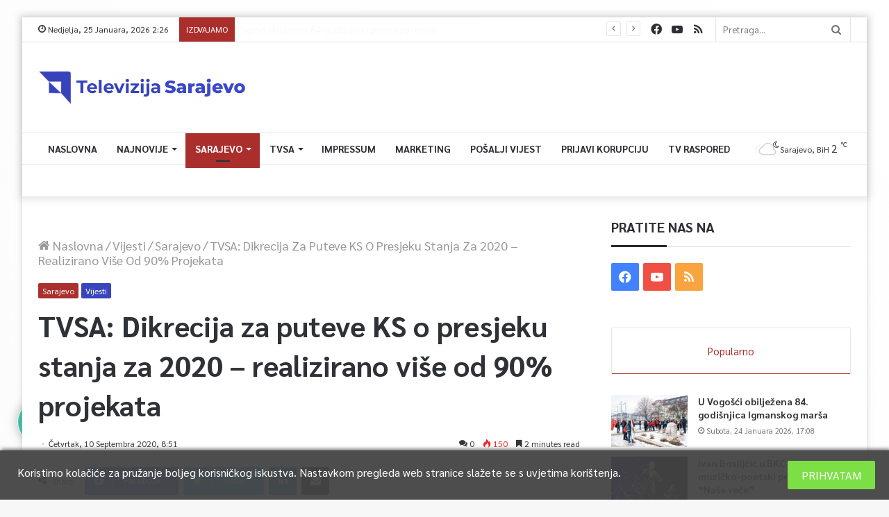

--- FILE ---
content_type: text/html; charset=UTF-8
request_url: https://tvsa.ba/tvsa-dikrecija-za-puteve-ks-o-presjeku-stanja-za-2020-realizirano-vise-od-90-projekata/
body_size: 37778
content:
<!DOCTYPE html>
<html lang="bs-BA" class="" data-skin="light" prefix="og: http://ogp.me/ns#">
<head>
	<meta charset="UTF-8" />
	<link rel="profile" href="https://gmpg.org/xfn/11" />
	<link rel="pingback" href="https://tvsa.ba/xmlrpc.php" />
	<title>TVSA: Dikrecija za puteve KS o presjeku stanja za 2020 &#8211;  realizirano više od 90% projekata &#8211; TVSA.BA</title>
<meta name='robots' content='max-image-preview:large' />
<link rel='dns-prefetch' href='//use.fontawesome.com' />
<link rel="alternate" type="application/rss+xml" title="TVSA.BA &raquo; novosti" href="https://tvsa.ba/feed/" />
<link rel="alternate" type="application/rss+xml" title="TVSA.BA &raquo;  novosti o komentarima" href="https://tvsa.ba/comments/feed/" />
<link rel="alternate" type="application/rss+xml" title="TVSA.BA &raquo; TVSA: Dikrecija za puteve KS o presjeku stanja za 2020 &#8211;  realizirano više od 90% projekata novosti o komentarima" href="https://tvsa.ba/tvsa-dikrecija-za-puteve-ks-o-presjeku-stanja-za-2020-realizirano-vise-od-90-projekata/feed/" />

<meta property="og:title" content="TVSA: Dikrecija za puteve KS o presjeku stanja za 2020 &#8211;  realizirano više od 90% projekata - TVSA.BA" />
<meta property="og:type" content="article" />
<meta property="og:description" content="Više od 90% projekata Direkcije za puteve KS u toku je realizacije ili je završeno &nbsp;- &nbsp;pre" />
<meta property="og:url" content="https://tvsa.ba/tvsa-dikrecija-za-puteve-ks-o-presjeku-stanja-za-2020-realizirano-vise-od-90-projekata/" />
<meta property="og:site_name" content="TVSA.BA" />
<meta property="og:image" content="https://tvsa.ba/wp-content/uploads/2020/09/Screenshot-190-780x470.png" />
<script type="text/javascript">
window._wpemojiSettings = {"baseUrl":"https:\/\/s.w.org\/images\/core\/emoji\/14.0.0\/72x72\/","ext":".png","svgUrl":"https:\/\/s.w.org\/images\/core\/emoji\/14.0.0\/svg\/","svgExt":".svg","source":{"concatemoji":"https:\/\/tvsa.ba\/wp-includes\/js\/wp-emoji-release.min.js?ver=6.1.9"}};
/*! This file is auto-generated */
!function(e,a,t){var n,r,o,i=a.createElement("canvas"),p=i.getContext&&i.getContext("2d");function s(e,t){var a=String.fromCharCode,e=(p.clearRect(0,0,i.width,i.height),p.fillText(a.apply(this,e),0,0),i.toDataURL());return p.clearRect(0,0,i.width,i.height),p.fillText(a.apply(this,t),0,0),e===i.toDataURL()}function c(e){var t=a.createElement("script");t.src=e,t.defer=t.type="text/javascript",a.getElementsByTagName("head")[0].appendChild(t)}for(o=Array("flag","emoji"),t.supports={everything:!0,everythingExceptFlag:!0},r=0;r<o.length;r++)t.supports[o[r]]=function(e){if(p&&p.fillText)switch(p.textBaseline="top",p.font="600 32px Arial",e){case"flag":return s([127987,65039,8205,9895,65039],[127987,65039,8203,9895,65039])?!1:!s([55356,56826,55356,56819],[55356,56826,8203,55356,56819])&&!s([55356,57332,56128,56423,56128,56418,56128,56421,56128,56430,56128,56423,56128,56447],[55356,57332,8203,56128,56423,8203,56128,56418,8203,56128,56421,8203,56128,56430,8203,56128,56423,8203,56128,56447]);case"emoji":return!s([129777,127995,8205,129778,127999],[129777,127995,8203,129778,127999])}return!1}(o[r]),t.supports.everything=t.supports.everything&&t.supports[o[r]],"flag"!==o[r]&&(t.supports.everythingExceptFlag=t.supports.everythingExceptFlag&&t.supports[o[r]]);t.supports.everythingExceptFlag=t.supports.everythingExceptFlag&&!t.supports.flag,t.DOMReady=!1,t.readyCallback=function(){t.DOMReady=!0},t.supports.everything||(n=function(){t.readyCallback()},a.addEventListener?(a.addEventListener("DOMContentLoaded",n,!1),e.addEventListener("load",n,!1)):(e.attachEvent("onload",n),a.attachEvent("onreadystatechange",function(){"complete"===a.readyState&&t.readyCallback()})),(e=t.source||{}).concatemoji?c(e.concatemoji):e.wpemoji&&e.twemoji&&(c(e.twemoji),c(e.wpemoji)))}(window,document,window._wpemojiSettings);
</script>
<style type="text/css">
img.wp-smiley,
img.emoji {
	display: inline !important;
	border: none !important;
	box-shadow: none !important;
	height: 1em !important;
	width: 1em !important;
	margin: 0 0.07em !important;
	vertical-align: -0.1em !important;
	background: none !important;
	padding: 0 !important;
}
</style>
	<link rel='stylesheet' id='element-pack-site-css' href='https://tvsa.ba/wp-content/plugins/bdthemes-element-pack/assets/css/element-pack-site.css?ver=3.2.2' type='text/css' media='all' />
<link rel='stylesheet' id='wp-block-library-css' href='https://tvsa.ba/wp-includes/css/dist/block-library/style.min.css?ver=6.1.9' type='text/css' media='all' />
<style id='wp-block-library-theme-inline-css' type='text/css'>
.wp-block-audio figcaption{color:#555;font-size:13px;text-align:center}.is-dark-theme .wp-block-audio figcaption{color:hsla(0,0%,100%,.65)}.wp-block-audio{margin:0 0 1em}.wp-block-code{border:1px solid #ccc;border-radius:4px;font-family:Menlo,Consolas,monaco,monospace;padding:.8em 1em}.wp-block-embed figcaption{color:#555;font-size:13px;text-align:center}.is-dark-theme .wp-block-embed figcaption{color:hsla(0,0%,100%,.65)}.wp-block-embed{margin:0 0 1em}.blocks-gallery-caption{color:#555;font-size:13px;text-align:center}.is-dark-theme .blocks-gallery-caption{color:hsla(0,0%,100%,.65)}.wp-block-image figcaption{color:#555;font-size:13px;text-align:center}.is-dark-theme .wp-block-image figcaption{color:hsla(0,0%,100%,.65)}.wp-block-image{margin:0 0 1em}.wp-block-pullquote{border-top:4px solid;border-bottom:4px solid;margin-bottom:1.75em;color:currentColor}.wp-block-pullquote__citation,.wp-block-pullquote cite,.wp-block-pullquote footer{color:currentColor;text-transform:uppercase;font-size:.8125em;font-style:normal}.wp-block-quote{border-left:.25em solid;margin:0 0 1.75em;padding-left:1em}.wp-block-quote cite,.wp-block-quote footer{color:currentColor;font-size:.8125em;position:relative;font-style:normal}.wp-block-quote.has-text-align-right{border-left:none;border-right:.25em solid;padding-left:0;padding-right:1em}.wp-block-quote.has-text-align-center{border:none;padding-left:0}.wp-block-quote.is-large,.wp-block-quote.is-style-large,.wp-block-quote.is-style-plain{border:none}.wp-block-search .wp-block-search__label{font-weight:700}.wp-block-search__button{border:1px solid #ccc;padding:.375em .625em}:where(.wp-block-group.has-background){padding:1.25em 2.375em}.wp-block-separator.has-css-opacity{opacity:.4}.wp-block-separator{border:none;border-bottom:2px solid;margin-left:auto;margin-right:auto}.wp-block-separator.has-alpha-channel-opacity{opacity:1}.wp-block-separator:not(.is-style-wide):not(.is-style-dots){width:100px}.wp-block-separator.has-background:not(.is-style-dots){border-bottom:none;height:1px}.wp-block-separator.has-background:not(.is-style-wide):not(.is-style-dots){height:2px}.wp-block-table{margin:"0 0 1em 0"}.wp-block-table thead{border-bottom:3px solid}.wp-block-table tfoot{border-top:3px solid}.wp-block-table td,.wp-block-table th{word-break:normal}.wp-block-table figcaption{color:#555;font-size:13px;text-align:center}.is-dark-theme .wp-block-table figcaption{color:hsla(0,0%,100%,.65)}.wp-block-video figcaption{color:#555;font-size:13px;text-align:center}.is-dark-theme .wp-block-video figcaption{color:hsla(0,0%,100%,.65)}.wp-block-video{margin:0 0 1em}.wp-block-template-part.has-background{padding:1.25em 2.375em;margin-top:0;margin-bottom:0}
</style>
<link rel='stylesheet' id='classic-theme-styles-css' href='https://tvsa.ba/wp-includes/css/classic-themes.min.css?ver=1' type='text/css' media='all' />
<style id='global-styles-inline-css' type='text/css'>
body{--wp--preset--color--black: #000000;--wp--preset--color--cyan-bluish-gray: #abb8c3;--wp--preset--color--white: #ffffff;--wp--preset--color--pale-pink: #f78da7;--wp--preset--color--vivid-red: #cf2e2e;--wp--preset--color--luminous-vivid-orange: #ff6900;--wp--preset--color--luminous-vivid-amber: #fcb900;--wp--preset--color--light-green-cyan: #7bdcb5;--wp--preset--color--vivid-green-cyan: #00d084;--wp--preset--color--pale-cyan-blue: #8ed1fc;--wp--preset--color--vivid-cyan-blue: #0693e3;--wp--preset--color--vivid-purple: #9b51e0;--wp--preset--gradient--vivid-cyan-blue-to-vivid-purple: linear-gradient(135deg,rgba(6,147,227,1) 0%,rgb(155,81,224) 100%);--wp--preset--gradient--light-green-cyan-to-vivid-green-cyan: linear-gradient(135deg,rgb(122,220,180) 0%,rgb(0,208,130) 100%);--wp--preset--gradient--luminous-vivid-amber-to-luminous-vivid-orange: linear-gradient(135deg,rgba(252,185,0,1) 0%,rgba(255,105,0,1) 100%);--wp--preset--gradient--luminous-vivid-orange-to-vivid-red: linear-gradient(135deg,rgba(255,105,0,1) 0%,rgb(207,46,46) 100%);--wp--preset--gradient--very-light-gray-to-cyan-bluish-gray: linear-gradient(135deg,rgb(238,238,238) 0%,rgb(169,184,195) 100%);--wp--preset--gradient--cool-to-warm-spectrum: linear-gradient(135deg,rgb(74,234,220) 0%,rgb(151,120,209) 20%,rgb(207,42,186) 40%,rgb(238,44,130) 60%,rgb(251,105,98) 80%,rgb(254,248,76) 100%);--wp--preset--gradient--blush-light-purple: linear-gradient(135deg,rgb(255,206,236) 0%,rgb(152,150,240) 100%);--wp--preset--gradient--blush-bordeaux: linear-gradient(135deg,rgb(254,205,165) 0%,rgb(254,45,45) 50%,rgb(107,0,62) 100%);--wp--preset--gradient--luminous-dusk: linear-gradient(135deg,rgb(255,203,112) 0%,rgb(199,81,192) 50%,rgb(65,88,208) 100%);--wp--preset--gradient--pale-ocean: linear-gradient(135deg,rgb(255,245,203) 0%,rgb(182,227,212) 50%,rgb(51,167,181) 100%);--wp--preset--gradient--electric-grass: linear-gradient(135deg,rgb(202,248,128) 0%,rgb(113,206,126) 100%);--wp--preset--gradient--midnight: linear-gradient(135deg,rgb(2,3,129) 0%,rgb(40,116,252) 100%);--wp--preset--duotone--dark-grayscale: url('#wp-duotone-dark-grayscale');--wp--preset--duotone--grayscale: url('#wp-duotone-grayscale');--wp--preset--duotone--purple-yellow: url('#wp-duotone-purple-yellow');--wp--preset--duotone--blue-red: url('#wp-duotone-blue-red');--wp--preset--duotone--midnight: url('#wp-duotone-midnight');--wp--preset--duotone--magenta-yellow: url('#wp-duotone-magenta-yellow');--wp--preset--duotone--purple-green: url('#wp-duotone-purple-green');--wp--preset--duotone--blue-orange: url('#wp-duotone-blue-orange');--wp--preset--font-size--small: 13px;--wp--preset--font-size--medium: 20px;--wp--preset--font-size--large: 36px;--wp--preset--font-size--x-large: 42px;--wp--preset--spacing--20: 0.44rem;--wp--preset--spacing--30: 0.67rem;--wp--preset--spacing--40: 1rem;--wp--preset--spacing--50: 1.5rem;--wp--preset--spacing--60: 2.25rem;--wp--preset--spacing--70: 3.38rem;--wp--preset--spacing--80: 5.06rem;}:where(.is-layout-flex){gap: 0.5em;}body .is-layout-flow > .alignleft{float: left;margin-inline-start: 0;margin-inline-end: 2em;}body .is-layout-flow > .alignright{float: right;margin-inline-start: 2em;margin-inline-end: 0;}body .is-layout-flow > .aligncenter{margin-left: auto !important;margin-right: auto !important;}body .is-layout-constrained > .alignleft{float: left;margin-inline-start: 0;margin-inline-end: 2em;}body .is-layout-constrained > .alignright{float: right;margin-inline-start: 2em;margin-inline-end: 0;}body .is-layout-constrained > .aligncenter{margin-left: auto !important;margin-right: auto !important;}body .is-layout-constrained > :where(:not(.alignleft):not(.alignright):not(.alignfull)){max-width: var(--wp--style--global--content-size);margin-left: auto !important;margin-right: auto !important;}body .is-layout-constrained > .alignwide{max-width: var(--wp--style--global--wide-size);}body .is-layout-flex{display: flex;}body .is-layout-flex{flex-wrap: wrap;align-items: center;}body .is-layout-flex > *{margin: 0;}:where(.wp-block-columns.is-layout-flex){gap: 2em;}.has-black-color{color: var(--wp--preset--color--black) !important;}.has-cyan-bluish-gray-color{color: var(--wp--preset--color--cyan-bluish-gray) !important;}.has-white-color{color: var(--wp--preset--color--white) !important;}.has-pale-pink-color{color: var(--wp--preset--color--pale-pink) !important;}.has-vivid-red-color{color: var(--wp--preset--color--vivid-red) !important;}.has-luminous-vivid-orange-color{color: var(--wp--preset--color--luminous-vivid-orange) !important;}.has-luminous-vivid-amber-color{color: var(--wp--preset--color--luminous-vivid-amber) !important;}.has-light-green-cyan-color{color: var(--wp--preset--color--light-green-cyan) !important;}.has-vivid-green-cyan-color{color: var(--wp--preset--color--vivid-green-cyan) !important;}.has-pale-cyan-blue-color{color: var(--wp--preset--color--pale-cyan-blue) !important;}.has-vivid-cyan-blue-color{color: var(--wp--preset--color--vivid-cyan-blue) !important;}.has-vivid-purple-color{color: var(--wp--preset--color--vivid-purple) !important;}.has-black-background-color{background-color: var(--wp--preset--color--black) !important;}.has-cyan-bluish-gray-background-color{background-color: var(--wp--preset--color--cyan-bluish-gray) !important;}.has-white-background-color{background-color: var(--wp--preset--color--white) !important;}.has-pale-pink-background-color{background-color: var(--wp--preset--color--pale-pink) !important;}.has-vivid-red-background-color{background-color: var(--wp--preset--color--vivid-red) !important;}.has-luminous-vivid-orange-background-color{background-color: var(--wp--preset--color--luminous-vivid-orange) !important;}.has-luminous-vivid-amber-background-color{background-color: var(--wp--preset--color--luminous-vivid-amber) !important;}.has-light-green-cyan-background-color{background-color: var(--wp--preset--color--light-green-cyan) !important;}.has-vivid-green-cyan-background-color{background-color: var(--wp--preset--color--vivid-green-cyan) !important;}.has-pale-cyan-blue-background-color{background-color: var(--wp--preset--color--pale-cyan-blue) !important;}.has-vivid-cyan-blue-background-color{background-color: var(--wp--preset--color--vivid-cyan-blue) !important;}.has-vivid-purple-background-color{background-color: var(--wp--preset--color--vivid-purple) !important;}.has-black-border-color{border-color: var(--wp--preset--color--black) !important;}.has-cyan-bluish-gray-border-color{border-color: var(--wp--preset--color--cyan-bluish-gray) !important;}.has-white-border-color{border-color: var(--wp--preset--color--white) !important;}.has-pale-pink-border-color{border-color: var(--wp--preset--color--pale-pink) !important;}.has-vivid-red-border-color{border-color: var(--wp--preset--color--vivid-red) !important;}.has-luminous-vivid-orange-border-color{border-color: var(--wp--preset--color--luminous-vivid-orange) !important;}.has-luminous-vivid-amber-border-color{border-color: var(--wp--preset--color--luminous-vivid-amber) !important;}.has-light-green-cyan-border-color{border-color: var(--wp--preset--color--light-green-cyan) !important;}.has-vivid-green-cyan-border-color{border-color: var(--wp--preset--color--vivid-green-cyan) !important;}.has-pale-cyan-blue-border-color{border-color: var(--wp--preset--color--pale-cyan-blue) !important;}.has-vivid-cyan-blue-border-color{border-color: var(--wp--preset--color--vivid-cyan-blue) !important;}.has-vivid-purple-border-color{border-color: var(--wp--preset--color--vivid-purple) !important;}.has-vivid-cyan-blue-to-vivid-purple-gradient-background{background: var(--wp--preset--gradient--vivid-cyan-blue-to-vivid-purple) !important;}.has-light-green-cyan-to-vivid-green-cyan-gradient-background{background: var(--wp--preset--gradient--light-green-cyan-to-vivid-green-cyan) !important;}.has-luminous-vivid-amber-to-luminous-vivid-orange-gradient-background{background: var(--wp--preset--gradient--luminous-vivid-amber-to-luminous-vivid-orange) !important;}.has-luminous-vivid-orange-to-vivid-red-gradient-background{background: var(--wp--preset--gradient--luminous-vivid-orange-to-vivid-red) !important;}.has-very-light-gray-to-cyan-bluish-gray-gradient-background{background: var(--wp--preset--gradient--very-light-gray-to-cyan-bluish-gray) !important;}.has-cool-to-warm-spectrum-gradient-background{background: var(--wp--preset--gradient--cool-to-warm-spectrum) !important;}.has-blush-light-purple-gradient-background{background: var(--wp--preset--gradient--blush-light-purple) !important;}.has-blush-bordeaux-gradient-background{background: var(--wp--preset--gradient--blush-bordeaux) !important;}.has-luminous-dusk-gradient-background{background: var(--wp--preset--gradient--luminous-dusk) !important;}.has-pale-ocean-gradient-background{background: var(--wp--preset--gradient--pale-ocean) !important;}.has-electric-grass-gradient-background{background: var(--wp--preset--gradient--electric-grass) !important;}.has-midnight-gradient-background{background: var(--wp--preset--gradient--midnight) !important;}.has-small-font-size{font-size: var(--wp--preset--font-size--small) !important;}.has-medium-font-size{font-size: var(--wp--preset--font-size--medium) !important;}.has-large-font-size{font-size: var(--wp--preset--font-size--large) !important;}.has-x-large-font-size{font-size: var(--wp--preset--font-size--x-large) !important;}
.wp-block-navigation a:where(:not(.wp-element-button)){color: inherit;}
:where(.wp-block-columns.is-layout-flex){gap: 2em;}
.wp-block-pullquote{font-size: 1.5em;line-height: 1.6;}
</style>
<link rel='stylesheet' id='contact-form-7-css' href='https://tvsa.ba/wp-content/plugins/contact-form-7-9e91238db579979a309bccbc189a0424aab78617/includes/css/styles.css?ver=5.2.1' type='text/css' media='all' />
<link rel='stylesheet' id='tp_accordions-accordion-css-css' href='https://tvsa.ba/wp-content/plugins/wp-accordions-pro/css/smk-accordion.css?ver=6.1.9' type='text/css' media='all' />
<link rel='stylesheet' id='tp_accordions-fonts-css-css' href='https://tvsa.ba/wp-content/plugins/wp-accordions-pro/css/font-awesome.css?ver=6.1.9' type='text/css' media='all' />
<link rel='stylesheet' id='wpdiscuz-frontend-css-css' href='https://tvsa.ba/wp-content/plugins/wpdiscuz/themes/default/style.css?ver=7.0.7' type='text/css' media='all' />
<style id='wpdiscuz-frontend-css-inline-css' type='text/css'>
 #wpdcom .wpd-blog-administrator .wpd-comment-label{color:#ffffff;background-color:#00B38F;border:none}#wpdcom .wpd-blog-administrator .wpd-comment-author, #wpdcom .wpd-blog-administrator .wpd-comment-author a{color:#00B38F}#wpdcom.wpd-layout-1 .wpd-comment .wpd-blog-administrator .wpd-avatar img{border-color:#00B38F}#wpdcom.wpd-layout-2 .wpd-comment.wpd-reply .wpd-comment-wrap.wpd-blog-administrator{border-left:3px solid #00B38F}#wpdcom.wpd-layout-2 .wpd-comment .wpd-blog-administrator .wpd-avatar img{border-bottom-color:#00B38F}#wpdcom.wpd-layout-3 .wpd-blog-administrator .wpd-comment-subheader{border-top:1px dashed #00B38F}#wpdcom.wpd-layout-3 .wpd-reply .wpd-blog-administrator .wpd-comment-right{border-left:1px solid #00B38F}#wpdcom .wpd-blog-editor .wpd-comment-label{color:#ffffff;background-color:#00B38F;border:none}#wpdcom .wpd-blog-editor .wpd-comment-author, #wpdcom .wpd-blog-editor .wpd-comment-author a{color:#00B38F}#wpdcom.wpd-layout-1 .wpd-comment .wpd-blog-editor .wpd-avatar img{border-color:#00B38F}#wpdcom.wpd-layout-2 .wpd-comment.wpd-reply .wpd-comment-wrap.wpd-blog-editor{border-left:3px solid #00B38F}#wpdcom.wpd-layout-2 .wpd-comment .wpd-blog-editor .wpd-avatar img{border-bottom-color:#00B38F}#wpdcom.wpd-layout-3 .wpd-blog-editor .wpd-comment-subheader{border-top:1px dashed #00B38F}#wpdcom.wpd-layout-3 .wpd-reply .wpd-blog-editor .wpd-comment-right{border-left:1px solid #00B38F}#wpdcom .wpd-blog-author .wpd-comment-label{color:#ffffff;background-color:#00B38F;border:none}#wpdcom .wpd-blog-author .wpd-comment-author, #wpdcom .wpd-blog-author .wpd-comment-author a{color:#00B38F}#wpdcom.wpd-layout-1 .wpd-comment .wpd-blog-author .wpd-avatar img{border-color:#00B38F}#wpdcom.wpd-layout-2 .wpd-comment .wpd-blog-author .wpd-avatar img{border-bottom-color:#00B38F}#wpdcom.wpd-layout-3 .wpd-blog-author .wpd-comment-subheader{border-top:1px dashed #00B38F}#wpdcom.wpd-layout-3 .wpd-reply .wpd-blog-author .wpd-comment-right{border-left:1px solid #00B38F}#wpdcom .wpd-blog-contributor .wpd-comment-label{color:#ffffff;background-color:#00B38F;border:none}#wpdcom .wpd-blog-contributor .wpd-comment-author, #wpdcom .wpd-blog-contributor .wpd-comment-author a{color:#00B38F}#wpdcom.wpd-layout-1 .wpd-comment .wpd-blog-contributor .wpd-avatar img{border-color:#00B38F}#wpdcom.wpd-layout-2 .wpd-comment .wpd-blog-contributor .wpd-avatar img{border-bottom-color:#00B38F}#wpdcom.wpd-layout-3 .wpd-blog-contributor .wpd-comment-subheader{border-top:1px dashed #00B38F}#wpdcom.wpd-layout-3 .wpd-reply .wpd-blog-contributor .wpd-comment-right{border-left:1px solid #00B38F}#wpdcom .wpd-blog-subscriber .wpd-comment-label{color:#ffffff;background-color:#00B38F;border:none}#wpdcom .wpd-blog-subscriber .wpd-comment-author, #wpdcom .wpd-blog-subscriber .wpd-comment-author a{color:#00B38F}#wpdcom.wpd-layout-2 .wpd-comment .wpd-blog-subscriber .wpd-avatar img{border-bottom-color:#00B38F}#wpdcom.wpd-layout-3 .wpd-blog-subscriber .wpd-comment-subheader{border-top:1px dashed #00B38F}#wpdcom .wpd-blog-css_js_designer .wpd-comment-label{color:#ffffff;background-color:#00B38F;border:none}#wpdcom .wpd-blog-css_js_designer .wpd-comment-author, #wpdcom .wpd-blog-css_js_designer .wpd-comment-author a{color:#00B38F}#wpdcom.wpd-layout-1 .wpd-comment .wpd-blog-css_js_designer .wpd-avatar img{border-color:#00B38F}#wpdcom.wpd-layout-2 .wpd-comment .wpd-blog-css_js_designer .wpd-avatar img{border-bottom-color:#00B38F}#wpdcom.wpd-layout-3 .wpd-blog-css_js_designer .wpd-comment-subheader{border-top:1px dashed #00B38F}#wpdcom.wpd-layout-3 .wpd-reply .wpd-blog-css_js_designer .wpd-comment-right{border-left:1px solid #00B38F}#wpdcom .wpd-blog-post_author .wpd-comment-label{color:#ffffff;background-color:#00B38F;border:none}#wpdcom .wpd-blog-post_author .wpd-comment-author, #wpdcom .wpd-blog-post_author .wpd-comment-author a{color:#00B38F}#wpdcom .wpd-blog-post_author .wpd-avatar img{border-color:#00B38F}#wpdcom.wpd-layout-1 .wpd-comment .wpd-blog-post_author .wpd-avatar img{border-color:#00B38F}#wpdcom.wpd-layout-2 .wpd-comment.wpd-reply .wpd-comment-wrap.wpd-blog-post_author{border-left:3px solid #00B38F}#wpdcom.wpd-layout-2 .wpd-comment .wpd-blog-post_author .wpd-avatar img{border-bottom-color:#00B38F}#wpdcom.wpd-layout-3 .wpd-blog-post_author .wpd-comment-subheader{border-top:1px dashed #00B38F}#wpdcom.wpd-layout-3 .wpd-reply .wpd-blog-post_author .wpd-comment-right{border-left:1px solid #00B38F}#wpdcom .wpd-blog-guest .wpd-comment-label{color:#ffffff;background-color:#00B38F;border:none}#wpdcom .wpd-blog-guest .wpd-comment-author, #wpdcom .wpd-blog-guest .wpd-comment-author a{color:#00B38F}#wpdcom.wpd-layout-3 .wpd-blog-guest .wpd-comment-subheader{border-top:1px dashed #00B38F}#comments, #respond, .comments-area, #wpdcom{}#wpdcom .ql-editor > *{color:#777777}#wpdcom .ql-editor::before{}#wpdcom .ql-toolbar{border:1px solid #DDDDDD;border-top:none}#wpdcom .ql-container{border:1px solid #DDDDDD;border-bottom:none}#wpdcom .wpd-form-row .wpdiscuz-item input[type="text"], #wpdcom .wpd-form-row .wpdiscuz-item input[type="email"], #wpdcom .wpd-form-row .wpdiscuz-item input[type="url"], #wpdcom .wpd-form-row .wpdiscuz-item input[type="color"], #wpdcom .wpd-form-row .wpdiscuz-item input[type="date"], #wpdcom .wpd-form-row .wpdiscuz-item input[type="datetime"], #wpdcom .wpd-form-row .wpdiscuz-item input[type="datetime-local"], #wpdcom .wpd-form-row .wpdiscuz-item input[type="month"], #wpdcom .wpd-form-row .wpdiscuz-item input[type="number"], #wpdcom .wpd-form-row .wpdiscuz-item input[type="time"], #wpdcom textarea, #wpdcom select{border:1px solid #DDDDDD;color:#777777}#wpdcom .wpd-form-row .wpdiscuz-item textarea{border:1px solid #DDDDDD}#wpdcom input::placeholder, #wpdcom textarea::placeholder, #wpdcom input::-moz-placeholder, #wpdcom textarea::-webkit-input-placeholder{}#wpdcom .wpd-comment-text{color:#777777}#wpdcom .wpd-thread-head .wpd-thread-info{border-bottom:2px solid #00B38F}#wpdcom .wpd-thread-head .wpd-thread-info.wpd-reviews-tab svg{fill:#00B38F}#wpdcom .wpd-thread-head .wpdiscuz-user-settings{border-bottom:2px solid #00B38F}#wpdcom .wpd-thread-head .wpdiscuz-user-settings:hover{color:#00B38F}#wpdcom .wpd-comment .wpd-follow-link:hover{color:#00B38F}#wpdcom .wpd-comment-status .wpd-sticky{color:#00B38F}#wpdcom .wpd-thread-filter .wpdf-active{color:#00B38F;border-bottom-color:#00B38F}#wpdcom .wpd-comment-info-bar{border:1px dashed #33c3a6;background:#e6f8f4}#wpdcom .wpd-comment-info-bar .wpd-current-view i{color:#00B38F}#wpdcom .wpd-filter-view-all:hover{background:#00B38F}#wpdcom .wpdiscuz-item .wpdiscuz-rating > label{color:#DDDDDD}#wpdcom .wpdiscuz-item .wpdiscuz-rating:not(:checked) > label:hover, .wpdiscuz-rating:not(:checked) > label:hover ~ label{}#wpdcom .wpdiscuz-item .wpdiscuz-rating > input ~ label:hover, #wpdcom .wpdiscuz-item .wpdiscuz-rating > input:not(:checked) ~ label:hover ~ label, #wpdcom .wpdiscuz-item .wpdiscuz-rating > input:not(:checked) ~ label:hover ~ label{color:#FFED85}#wpdcom .wpdiscuz-item .wpdiscuz-rating > input:checked ~ label:hover, #wpdcom .wpdiscuz-item .wpdiscuz-rating > input:checked ~ label:hover, #wpdcom .wpdiscuz-item .wpdiscuz-rating > label:hover ~ input:checked ~ label, #wpdcom .wpdiscuz-item .wpdiscuz-rating > input:checked + label:hover ~ label, #wpdcom .wpdiscuz-item .wpdiscuz-rating > input:checked ~ label:hover ~ label, .wpd-custom-field .wcf-active-star, #wpdcom .wpdiscuz-item .wpdiscuz-rating > input:checked ~ label{color:#FFD700}#wpd-post-rating .wpd-rating-wrap .wpd-rating-stars svg .wpd-star{fill:#DDDDDD}#wpd-post-rating .wpd-rating-wrap .wpd-rating-stars svg .wpd-active{fill:#FFD700}#wpd-post-rating .wpd-rating-wrap .wpd-rate-starts svg .wpd-star{fill:#DDDDDD}#wpd-post-rating .wpd-rating-wrap .wpd-rate-starts:hover svg .wpd-star{fill:#FFED85}#wpd-post-rating.wpd-not-rated .wpd-rating-wrap .wpd-rate-starts svg:hover ~ svg .wpd-star{fill:#DDDDDD}.wpdiscuz-post-rating-wrap .wpd-rating .wpd-rating-wrap .wpd-rating-stars svg .wpd-star{fill:#DDDDDD}.wpdiscuz-post-rating-wrap .wpd-rating .wpd-rating-wrap .wpd-rating-stars svg .wpd-active{fill:#FFD700}#wpdcom .wpd-comment .wpd-follow-active{color:#ff7a00}#wpdcom .page-numbers{color:#555;border:#555 1px solid}#wpdcom span.current{background:#555}#wpdcom.wpd-layout-1 .wpd-new-loaded-comment > .wpd-comment-wrap > .wpd-comment-right{background:#FFFAD6}#wpdcom.wpd-layout-2 .wpd-new-loaded-comment.wpd-comment > .wpd-comment-wrap > .wpd-comment-right{background:#FFFAD6}#wpdcom.wpd-layout-2 .wpd-new-loaded-comment.wpd-comment.wpd-reply > .wpd-comment-wrap > .wpd-comment-right{background:transparent}#wpdcom.wpd-layout-2 .wpd-new-loaded-comment.wpd-comment.wpd-reply > .wpd-comment-wrap{background:#FFFAD6}#wpdcom.wpd-layout-3 .wpd-new-loaded-comment.wpd-comment > .wpd-comment-wrap > .wpd-comment-right{background:#FFFAD6}#wpdcom .wpd-follow:hover i, #wpdcom .wpd-unfollow:hover i, #wpdcom .wpd-comment .wpd-follow-active:hover i{color:#00B38F}#wpdcom .wpdiscuz-readmore{cursor:pointer;color:#00B38F}.wpd-custom-field .wcf-pasiv-star, #wpcomm .wpdiscuz-item .wpdiscuz-rating > label{color:#DDDDDD}.wpd-wrapper .wpd-list-item.wpd-active{border-top:3px solid #00B38F}#wpdcom.wpd-layout-2 .wpd-comment.wpd-reply.wpd-unapproved-comment .wpd-comment-wrap{border-left:3px solid #FFFAD6}#wpdcom.wpd-layout-3 .wpd-comment.wpd-reply.wpd-unapproved-comment .wpd-comment-right{border-left:1px solid #FFFAD6}#wpdcom .wpd-prim-button{background-color:#555555;color:#FFFFFF}#wpdcom .wpd_label__check i.wpdicon-on{color:#555555;border:1px solid #aaaaaa}#wpd-bubble-wrapper #wpd-bubble-all-comments-count{color:#1DB99A}#wpd-bubble-wrapper > div{background-color:#1DB99A}#wpd-bubble-wrapper > #wpd-bubble #wpd-bubble-add-message{background-color:#1DB99A}#wpd-bubble-wrapper > #wpd-bubble #wpd-bubble-add-message::before{border-left-color:#1DB99A;border-right-color:#1DB99A}#wpd-bubble-wrapper.wpd-right-corner > #wpd-bubble #wpd-bubble-add-message::before{border-left-color:#1DB99A;border-right-color:#1DB99A}.wpd-inline-icon-wrapper path.wpd-inline-icon-first{fill:#1DB99A}.wpd-inline-icon-count{background-color:#1DB99A}.wpd-inline-icon-count::before{border-right-color:#1DB99A}.wpd-inline-form-wrapper::before{border-bottom-color:#1DB99A}.wpd-inline-form-question{background-color:#1DB99A}.wpd-inline-form{background-color:#1DB99A}.wpd-last-inline-comments-wrapper{border-color:#1DB99A}.wpd-last-inline-comments-wrapper::before{border-bottom-color:#1DB99A}.wpd-last-inline-comments-wrapper .wpd-view-all-inline-comments{background:#1DB99A}.wpd-last-inline-comments-wrapper .wpd-view-all-inline-comments:hover,.wpd-last-inline-comments-wrapper .wpd-view-all-inline-comments:active,.wpd-last-inline-comments-wrapper .wpd-view-all-inline-comments:focus{background-color:#1DB99A}#wpdcom .ql-snow .ql-tooltip[data-mode="link"]::before{content:"Enter link:"}#wpdcom .ql-snow .ql-tooltip.ql-editing a.ql-action::after{content:"Save"}.comments-area{width:auto}
</style>
<link rel='stylesheet' id='wpdiscuz-fa-css' href='https://tvsa.ba/wp-content/plugins/wpdiscuz/assets/third-party/font-awesome-5.13.0/css/fa.min.css?ver=7.0.7' type='text/css' media='all' />
<link rel='stylesheet' id='wpdiscuz-combo-css-css' href='https://tvsa.ba/wp-content/plugins/wpdiscuz/assets/css/wpdiscuz-combo.min.css?ver=6.1.9' type='text/css' media='all' />
<link rel='stylesheet' id='yop-public-css' href='https://tvsa.ba/wp-content/plugins/yop-poll/public/assets/css/yop-poll-public-6.3.0.css?ver=6.1.9' type='text/css' media='all' />
<link rel='stylesheet' id='elementskit-framework-css-frontend-css' href='https://tvsa.ba/wp-content/plugins/elementskit/libs/framework/assets/css/frontend-style.min.css?ver=1.5.7' type='text/css' media='all' />
<link rel='stylesheet' id='elementskit-parallax-style-css' href='https://tvsa.ba/wp-content/plugins/elementskit/modules/parallax/assets/css/style.css?ver=1.5.7' type='text/css' media='all' />
<link rel='stylesheet' id='wpca-core-css' href='https://tvsa.ba/wp-content/plugins/wp-cookie-allow/modules/core/css/wpca-core.min.css?ver=3.2.11' type='text/css' media='all' />
<link rel='stylesheet' id='wpca-replacement-css' href='https://tvsa.ba/wp-content/plugins/wp-cookie-allow/modules/automate-replace/css/wpca-replacement.min.css?ver=3.2.11' type='text/css' media='all' />
<link rel='stylesheet' id='wpca-frontend-css' href='https://tvsa.ba/wp-content/plugins/wp-cookie-allow/modules/frontend/css/wpca-frontend.min.css?ver=3.2.11' type='text/css' media='all' />
<link crossorigin="anonymous" rel='stylesheet' id='font-awesome-official-css' href='https://use.fontawesome.com/releases/v5.13.0/css/all.css' type='text/css' media='all' integrity="sha384-Bfad6CLCknfcloXFOyFnlgtENryhrpZCe29RTifKEixXQZ38WheV+i/6YWSzkz3V" crossorigin="anonymous" />
<link rel='stylesheet' id='tie-css-base-css' href='https://tvsa.ba/wp-content/themes/jannah/assets/css/base.min.css?ver=5.0.7' type='text/css' media='all' />
<link rel='stylesheet' id='tie-css-styles-css' href='https://tvsa.ba/wp-content/themes/jannah/assets/css/style.min.css?ver=5.0.7' type='text/css' media='all' />
<link rel='stylesheet' id='tie-css-widgets-css' href='https://tvsa.ba/wp-content/themes/jannah/assets/css/widgets.min.css?ver=5.0.7' type='text/css' media='all' />
<link rel='stylesheet' id='tie-css-helpers-css' href='https://tvsa.ba/wp-content/themes/jannah/assets/css/helpers.min.css?ver=5.0.7' type='text/css' media='all' />
<link rel='stylesheet' id='tie-fontawesome5-css' href='https://tvsa.ba/wp-content/themes/jannah/assets/css/fontawesome.css?ver=5.0.7' type='text/css' media='all' />
<link rel='stylesheet' id='tie-css-ilightbox-css' href='https://tvsa.ba/wp-content/themes/jannah/assets/ilightbox/dark-skin/skin.css?ver=5.0.7' type='text/css' media='all' />
<link rel='stylesheet' id='tie-css-shortcodes-css' href='https://tvsa.ba/wp-content/themes/jannah/assets/css/plugins/shortcodes.min.css?ver=5.0.7' type='text/css' media='all' />
<link rel='stylesheet' id='tie-css-single-css' href='https://tvsa.ba/wp-content/themes/jannah/assets/css/single.min.css?ver=5.0.7' type='text/css' media='all' />
<link rel='stylesheet' id='tie-css-print-css' href='https://tvsa.ba/wp-content/themes/jannah/assets/css/print.css?ver=5.0.7' type='text/css' media='print' />
<link rel='stylesheet' id='elementskit-vendors-css' href='https://tvsa.ba/wp-content/plugins/elementskit/widgets/init/assets/css/vendors.css?ver=1.5.7' type='text/css' media='all' />
<link rel='stylesheet' id='elementskit-style-css' href='https://tvsa.ba/wp-content/plugins/elementskit/widgets/init/assets/css/style.css?ver=1.5.7' type='text/css' media='all' />
<link rel='stylesheet' id='elementskit-responsive-css' href='https://tvsa.ba/wp-content/plugins/elementskit/widgets/init/assets/css/responsive.css?ver=1.5.7' type='text/css' media='all' />
<style id='elementskit-responsive-inline-css' type='text/css'>
.wf-active body{font-family: 'Sarabun';}.wf-active .logo-text,.wf-active h1,.wf-active h2,.wf-active h3,.wf-active h4,.wf-active h5,.wf-active h6,.wf-active .the-subtitle{font-family: 'Sarabun';}.wf-active #main-nav .main-menu > ul > li > a{font-family: 'Sarabun';}.wf-active blockquote p{font-family: 'Sarabun';}#main-nav .main-menu > ul > li > a{font-size: 14px;font-weight: 700;text-transform: uppercase;}#main-nav{line-height: 3.5em}#breadcrumb{font-size: 18px;font-weight: 400;text-transform: capitalize;}#tie-wrapper .mag-box-title h3{font-size: 20px;font-weight: 700;text-transform: uppercase;}.entry h2{font-size: 24px;font-weight: 400;}#tie-wrapper .widget-title .the-subtitle,#tie-wrapper #comments-title,#tie-wrapper .comment-reply-title,#tie-wrapper .woocommerce-tabs .panel h2,#tie-wrapper .related.products h2,#tie-wrapper #bbpress-forums #new-post > fieldset.bbp-form > legend,#tie-wrapper .entry-content .review-box-header{font-size: 20px;font-weight: 700;text-transform: uppercase;}#tie-wrapper .mag-box.big-post-left-box li:not(:first-child) .post-title,#tie-wrapper .mag-box.big-post-top-box li:not(:first-child) .post-title,#tie-wrapper .mag-box.half-box li:not(:first-child) .post-title,#tie-wrapper .mag-box.big-thumb-left-box li:not(:first-child) .post-title,#tie-wrapper .mag-box.scrolling-box .slide .post-title,#tie-wrapper .mag-box.miscellaneous-box li:not(:first-child) .post-title{font-weight: 400;text-transform: uppercase;}#tie-body{background-color: #f7f7f7;background-image: -webkit-linear-gradient(45deg,#f7f7f7,#ffffff);background-image: linear-gradient(45deg,#f7f7f7,#ffffff);}.brand-title,a:hover,.tie-popup-search-submit,#logo.text-logo a,.theme-header nav .components #search-submit:hover,.theme-header .header-nav .components > li:hover > a,.theme-header .header-nav .components li a:hover,.main-menu ul.cats-vertical li a.is-active,.main-menu ul.cats-vertical li a:hover,.main-nav li.mega-menu .post-meta a:hover,.main-nav li.mega-menu .post-box-title a:hover,.search-in-main-nav.autocomplete-suggestions a:hover,#main-nav .menu ul li:hover > a,#main-nav .menu ul li.current-menu-item:not(.mega-link-column) > a,.top-nav .menu li:hover > a,.top-nav .menu > .tie-current-menu > a,.search-in-top-nav.autocomplete-suggestions .post-title a:hover,div.mag-box .mag-box-options .mag-box-filter-links a.active,.mag-box-filter-links .flexMenu-viewMore:hover > a,.stars-rating-active,body .tabs.tabs .active > a,.video-play-icon,.spinner-circle:after,#go-to-content:hover,.comment-list .comment-author .fn,.commentlist .comment-author .fn,blockquote::before,blockquote cite,blockquote.quote-simple p,.multiple-post-pages a:hover,#story-index li .is-current,.latest-tweets-widget .twitter-icon-wrap span,.wide-slider-nav-wrapper .slide,.wide-next-prev-slider-wrapper .tie-slider-nav li:hover span,.review-final-score h3,#mobile-menu-icon:hover .menu-text,.entry a,.entry .post-bottom-meta a:hover,.comment-list .comment-content a,q a,blockquote a,.widget.tie-weather-widget .icon-basecloud-bg:after,.site-footer a:hover,.site-footer .stars-rating-active,.site-footer .twitter-icon-wrap span,.site-info a:hover{color: #aa2e2c;}#instagram-link a:hover{color: #aa2e2c !important;border-color: #aa2e2c !important;}[type='submit'],.button,.generic-button a,.generic-button button,.theme-header .header-nav .comp-sub-menu a.button.guest-btn:hover,.theme-header .header-nav .comp-sub-menu a.checkout-button,nav.main-nav .menu > li.tie-current-menu > a,nav.main-nav .menu > li:hover > a,.main-menu .mega-links-head:after,.main-nav .mega-menu.mega-cat .cats-horizontal li a.is-active,#mobile-menu-icon:hover .nav-icon,#mobile-menu-icon:hover .nav-icon:before,#mobile-menu-icon:hover .nav-icon:after,.search-in-main-nav.autocomplete-suggestions a.button,.search-in-top-nav.autocomplete-suggestions a.button,.spinner > div,.post-cat,.pages-numbers li.current span,.multiple-post-pages > span,#tie-wrapper .mejs-container .mejs-controls,.mag-box-filter-links a:hover,.slider-arrow-nav a:not(.pagination-disabled):hover,.comment-list .reply a:hover,.commentlist .reply a:hover,#reading-position-indicator,#story-index-icon,.videos-block .playlist-title,.review-percentage .review-item span span,.tie-slick-dots li.slick-active button,.tie-slick-dots li button:hover,.digital-rating-static,.timeline-widget li a:hover .date:before,#wp-calendar #today,.posts-list-counter li:before,.cat-counter a + span,.tie-slider-nav li span:hover,.fullwidth-area .widget_tag_cloud .tagcloud a:hover,.magazine2:not(.block-head-4) .dark-widgetized-area ul.tabs a:hover,.magazine2:not(.block-head-4) .dark-widgetized-area ul.tabs .active a,.magazine1 .dark-widgetized-area ul.tabs a:hover,.magazine1 .dark-widgetized-area ul.tabs .active a,.block-head-4.magazine2 .dark-widgetized-area .tabs.tabs .active a,.block-head-4.magazine2 .dark-widgetized-area .tabs > .active a:before,.block-head-4.magazine2 .dark-widgetized-area .tabs > .active a:after,.demo_store,.demo #logo:after,.demo #sticky-logo:after,.widget.tie-weather-widget,span.video-close-btn:hover,#go-to-top,.latest-tweets-widget .slider-links .button:not(:hover){background-color: #aa2e2c;color: #FFFFFF;}.tie-weather-widget .widget-title .the-subtitle,.block-head-4.magazine2 #footer .tabs .active a:hover{color: #FFFFFF;}pre,code,.pages-numbers li.current span,.theme-header .header-nav .comp-sub-menu a.button.guest-btn:hover,.multiple-post-pages > span,.post-content-slideshow .tie-slider-nav li span:hover,#tie-body .tie-slider-nav li > span:hover,.slider-arrow-nav a:not(.pagination-disabled):hover,.main-nav .mega-menu.mega-cat .cats-horizontal li a.is-active,.main-nav .mega-menu.mega-cat .cats-horizontal li a:hover,.main-menu .menu > li > .menu-sub-content{border-color: #aa2e2c;}.main-menu .menu > li.tie-current-menu{border-bottom-color: #aa2e2c;}.top-nav .menu li.tie-current-menu > a:before,.top-nav .menu li.menu-item-has-children:hover > a:before{border-top-color: #aa2e2c;}.main-nav .main-menu .menu > li.tie-current-menu > a:before,.main-nav .main-menu .menu > li:hover > a:before{border-top-color: #FFFFFF;}header.main-nav-light .main-nav .menu-item-has-children li:hover > a:before,header.main-nav-light .main-nav .mega-menu li:hover > a:before{border-left-color: #aa2e2c;}.rtl header.main-nav-light .main-nav .menu-item-has-children li:hover > a:before,.rtl header.main-nav-light .main-nav .mega-menu li:hover > a:before{border-right-color: #aa2e2c;border-left-color: transparent;}.top-nav ul.menu li .menu-item-has-children:hover > a:before{border-top-color: transparent;border-left-color: #aa2e2c;}.rtl .top-nav ul.menu li .menu-item-has-children:hover > a:before{border-left-color: transparent;border-right-color: #aa2e2c;}::-moz-selection{background-color: #aa2e2c;color: #FFFFFF;}::selection{background-color: #aa2e2c;color: #FFFFFF;}circle.circle_bar{stroke: #aa2e2c;}#reading-position-indicator{box-shadow: 0 0 10px rgba( 170,46,44,0.7);}#logo.text-logo a:hover,.entry a:hover,.comment-list .comment-content a:hover,.block-head-4.magazine2 .site-footer .tabs li a:hover,q a:hover,blockquote a:hover{color: #780000;}.button:hover,input[type='submit']:hover,.generic-button a:hover,.generic-button button:hover,a.post-cat:hover,.site-footer .button:hover,.site-footer [type='submit']:hover,.search-in-main-nav.autocomplete-suggestions a.button:hover,.search-in-top-nav.autocomplete-suggestions a.button:hover,.theme-header .header-nav .comp-sub-menu a.checkout-button:hover{background-color: #780000;color: #FFFFFF;}.theme-header .header-nav .comp-sub-menu a.checkout-button:not(:hover),.entry a.button{color: #FFFFFF;}#story-index.is-compact .story-index-content{background-color: #aa2e2c;}#story-index.is-compact .story-index-content a,#story-index.is-compact .story-index-content .is-current{color: #FFFFFF;}#tie-body .mag-box-title h3 a,#tie-body .block-more-button{color: #aa2e2c;}#tie-body .mag-box-title h3 a:hover,#tie-body .block-more-button:hover{color: #780000;}#tie-body .mag-box-title{color: #aa2e2c;}#tie-body .mag-box-title:after,#tie-body #footer .widget-title:after{background-color: #aa2e2c;}.brand-title,a:hover,.tie-popup-search-submit,#logo.text-logo a,.theme-header nav .components #search-submit:hover,.theme-header .header-nav .components > li:hover > a,.theme-header .header-nav .components li a:hover,.main-menu ul.cats-vertical li a.is-active,.main-menu ul.cats-vertical li a:hover,.main-nav li.mega-menu .post-meta a:hover,.main-nav li.mega-menu .post-box-title a:hover,.search-in-main-nav.autocomplete-suggestions a:hover,#main-nav .menu ul li:hover > a,#main-nav .menu ul li.current-menu-item:not(.mega-link-column) > a,.top-nav .menu li:hover > a,.top-nav .menu > .tie-current-menu > a,.search-in-top-nav.autocomplete-suggestions .post-title a:hover,div.mag-box .mag-box-options .mag-box-filter-links a.active,.mag-box-filter-links .flexMenu-viewMore:hover > a,.stars-rating-active,body .tabs.tabs .active > a,.video-play-icon,.spinner-circle:after,#go-to-content:hover,.comment-list .comment-author .fn,.commentlist .comment-author .fn,blockquote::before,blockquote cite,blockquote.quote-simple p,.multiple-post-pages a:hover,#story-index li .is-current,.latest-tweets-widget .twitter-icon-wrap span,.wide-slider-nav-wrapper .slide,.wide-next-prev-slider-wrapper .tie-slider-nav li:hover span,.review-final-score h3,#mobile-menu-icon:hover .menu-text,.entry a,.entry .post-bottom-meta a:hover,.comment-list .comment-content a,q a,blockquote a,.widget.tie-weather-widget .icon-basecloud-bg:after,.site-footer a:hover,.site-footer .stars-rating-active,.site-footer .twitter-icon-wrap span,.site-info a:hover{color: #aa2e2c;}#instagram-link a:hover{color: #aa2e2c !important;border-color: #aa2e2c !important;}[type='submit'],.button,.generic-button a,.generic-button button,.theme-header .header-nav .comp-sub-menu a.button.guest-btn:hover,.theme-header .header-nav .comp-sub-menu a.checkout-button,nav.main-nav .menu > li.tie-current-menu > a,nav.main-nav .menu > li:hover > a,.main-menu .mega-links-head:after,.main-nav .mega-menu.mega-cat .cats-horizontal li a.is-active,#mobile-menu-icon:hover .nav-icon,#mobile-menu-icon:hover .nav-icon:before,#mobile-menu-icon:hover .nav-icon:after,.search-in-main-nav.autocomplete-suggestions a.button,.search-in-top-nav.autocomplete-suggestions a.button,.spinner > div,.post-cat,.pages-numbers li.current span,.multiple-post-pages > span,#tie-wrapper .mejs-container .mejs-controls,.mag-box-filter-links a:hover,.slider-arrow-nav a:not(.pagination-disabled):hover,.comment-list .reply a:hover,.commentlist .reply a:hover,#reading-position-indicator,#story-index-icon,.videos-block .playlist-title,.review-percentage .review-item span span,.tie-slick-dots li.slick-active button,.tie-slick-dots li button:hover,.digital-rating-static,.timeline-widget li a:hover .date:before,#wp-calendar #today,.posts-list-counter li:before,.cat-counter a + span,.tie-slider-nav li span:hover,.fullwidth-area .widget_tag_cloud .tagcloud a:hover,.magazine2:not(.block-head-4) .dark-widgetized-area ul.tabs a:hover,.magazine2:not(.block-head-4) .dark-widgetized-area ul.tabs .active a,.magazine1 .dark-widgetized-area ul.tabs a:hover,.magazine1 .dark-widgetized-area ul.tabs .active a,.block-head-4.magazine2 .dark-widgetized-area .tabs.tabs .active a,.block-head-4.magazine2 .dark-widgetized-area .tabs > .active a:before,.block-head-4.magazine2 .dark-widgetized-area .tabs > .active a:after,.demo_store,.demo #logo:after,.demo #sticky-logo:after,.widget.tie-weather-widget,span.video-close-btn:hover,#go-to-top,.latest-tweets-widget .slider-links .button:not(:hover){background-color: #aa2e2c;color: #FFFFFF;}.tie-weather-widget .widget-title .the-subtitle,.block-head-4.magazine2 #footer .tabs .active a:hover{color: #FFFFFF;}pre,code,.pages-numbers li.current span,.theme-header .header-nav .comp-sub-menu a.button.guest-btn:hover,.multiple-post-pages > span,.post-content-slideshow .tie-slider-nav li span:hover,#tie-body .tie-slider-nav li > span:hover,.slider-arrow-nav a:not(.pagination-disabled):hover,.main-nav .mega-menu.mega-cat .cats-horizontal li a.is-active,.main-nav .mega-menu.mega-cat .cats-horizontal li a:hover,.main-menu .menu > li > .menu-sub-content{border-color: #aa2e2c;}.main-menu .menu > li.tie-current-menu{border-bottom-color: #aa2e2c;}.top-nav .menu li.tie-current-menu > a:before,.top-nav .menu li.menu-item-has-children:hover > a:before{border-top-color: #aa2e2c;}.main-nav .main-menu .menu > li.tie-current-menu > a:before,.main-nav .main-menu .menu > li:hover > a:before{border-top-color: #FFFFFF;}header.main-nav-light .main-nav .menu-item-has-children li:hover > a:before,header.main-nav-light .main-nav .mega-menu li:hover > a:before{border-left-color: #aa2e2c;}.rtl header.main-nav-light .main-nav .menu-item-has-children li:hover > a:before,.rtl header.main-nav-light .main-nav .mega-menu li:hover > a:before{border-right-color: #aa2e2c;border-left-color: transparent;}.top-nav ul.menu li .menu-item-has-children:hover > a:before{border-top-color: transparent;border-left-color: #aa2e2c;}.rtl .top-nav ul.menu li .menu-item-has-children:hover > a:before{border-left-color: transparent;border-right-color: #aa2e2c;}::-moz-selection{background-color: #aa2e2c;color: #FFFFFF;}::selection{background-color: #aa2e2c;color: #FFFFFF;}circle.circle_bar{stroke: #aa2e2c;}#reading-position-indicator{box-shadow: 0 0 10px rgba( 170,46,44,0.7);}#logo.text-logo a:hover,.entry a:hover,.comment-list .comment-content a:hover,.block-head-4.magazine2 .site-footer .tabs li a:hover,q a:hover,blockquote a:hover{color: #780000;}.button:hover,input[type='submit']:hover,.generic-button a:hover,.generic-button button:hover,a.post-cat:hover,.site-footer .button:hover,.site-footer [type='submit']:hover,.search-in-main-nav.autocomplete-suggestions a.button:hover,.search-in-top-nav.autocomplete-suggestions a.button:hover,.theme-header .header-nav .comp-sub-menu a.checkout-button:hover{background-color: #780000;color: #FFFFFF;}.theme-header .header-nav .comp-sub-menu a.checkout-button:not(:hover),.entry a.button{color: #FFFFFF;}#story-index.is-compact .story-index-content{background-color: #aa2e2c;}#story-index.is-compact .story-index-content a,#story-index.is-compact .story-index-content .is-current{color: #FFFFFF;}#tie-body .mag-box-title h3 a,#tie-body .block-more-button{color: #aa2e2c;}#tie-body .mag-box-title h3 a:hover,#tie-body .block-more-button:hover{color: #780000;}#tie-body .mag-box-title{color: #aa2e2c;}#tie-body .mag-box-title:after,#tie-body #footer .widget-title:after{background-color: #aa2e2c;}#top-nav .breaking-title{color: #FFFFFF;}#top-nav .breaking-title:before{background-color: #aa2e2c;}#top-nav .breaking-news-nav li:hover{background-color: #aa2e2c;border-color: #aa2e2c;}#footer{background-color: #f7f7f7;}#footer .posts-list-counter .posts-list-items li:before{border-color: #f7f7f7;}#footer .timeline-widget a .date:before{border-color: rgba(247,247,247,0.8);}#footer .footer-boxed-widget-area,#footer textarea,#footer input:not([type=submit]),#footer select,#footer code,#footer kbd,#footer pre,#footer samp,#footer .show-more-button,#footer .slider-links .tie-slider-nav span,#footer #wp-calendar,#footer #wp-calendar tbody td,#footer #wp-calendar thead th,#footer .widget.buddypress .item-options a{border-color: rgba(0,0,0,0.1);}#footer .social-statistics-widget .white-bg li.social-icons-item a,#footer .widget_tag_cloud .tagcloud a,#footer .latest-tweets-widget .slider-links .tie-slider-nav span,#footer .widget_layered_nav_filters a{border-color: rgba(0,0,0,0.1);}#footer .social-statistics-widget .white-bg li:before{background: rgba(0,0,0,0.1);}.site-footer #wp-calendar tbody td{background: rgba(0,0,0,0.02);}#footer .white-bg .social-icons-item a span.followers span,#footer .circle-three-cols .social-icons-item a .followers-num,#footer .circle-three-cols .social-icons-item a .followers-name{color: rgba(0,0,0,0.8);}#footer .timeline-widget ul:before,#footer .timeline-widget a:not(:hover) .date:before{background-color: #d9d9d9;}.tie-cat-2,.tie-cat-item-2 > span{background-color:#e67e22 !important;color:#FFFFFF !important;}.tie-cat-2:after{border-top-color:#e67e22 !important;}.tie-cat-2:hover{background-color:#c86004 !important;}.tie-cat-2:hover:after{border-top-color:#c86004 !important;}.tie-cat-10,.tie-cat-item-10 > span{background-color:#2ecc71 !important;color:#FFFFFF !important;}.tie-cat-10:after{border-top-color:#2ecc71 !important;}.tie-cat-10:hover{background-color:#10ae53 !important;}.tie-cat-10:hover:after{border-top-color:#10ae53 !important;}.tie-cat-14,.tie-cat-item-14 > span{background-color:#9b59b6 !important;color:#FFFFFF !important;}.tie-cat-14:after{border-top-color:#9b59b6 !important;}.tie-cat-14:hover{background-color:#7d3b98 !important;}.tie-cat-14:hover:after{border-top-color:#7d3b98 !important;}.tie-cat-16,.tie-cat-item-16 > span{background-color:#34495e !important;color:#FFFFFF !important;}.tie-cat-16:after{border-top-color:#34495e !important;}.tie-cat-16:hover{background-color:#162b40 !important;}.tie-cat-16:hover:after{border-top-color:#162b40 !important;}.tie-cat-18,.tie-cat-item-18 > span{background-color:#795548 !important;color:#FFFFFF !important;}.tie-cat-18:after{border-top-color:#795548 !important;}.tie-cat-18:hover{background-color:#5b372a !important;}.tie-cat-18:hover:after{border-top-color:#5b372a !important;}.tie-cat-19,.tie-cat-item-19 > span{background-color:#4CAF50 !important;color:#FFFFFF !important;}.tie-cat-19:after{border-top-color:#4CAF50 !important;}.tie-cat-19:hover{background-color:#2e9132 !important;}.tie-cat-19:hover:after{border-top-color:#2e9132 !important;}.tie-cat-24,.tie-cat-item-24 > span{background-color:#3743bb !important;color:#FFFFFF !important;}.tie-cat-24:after{border-top-color:#3743bb !important;}.tie-cat-24:hover{background-color:#19259d !important;}.tie-cat-24:hover:after{border-top-color:#19259d !important;}.tie-cat-25,.tie-cat-item-25 > span{background-color:#aa2e2c !important;color:#FFFFFF !important;}.tie-cat-25:after{border-top-color:#aa2e2c !important;}.tie-cat-25:hover{background-color:#8c100e !important;}.tie-cat-25:hover:after{border-top-color:#8c100e !important;}.tie-cat-26,.tie-cat-item-26 > span{background-color:#001e96 !important;color:#FFFFFF !important;}.tie-cat-26:after{border-top-color:#001e96 !important;}.tie-cat-26:hover{background-color:#000078 !important;}.tie-cat-26:hover:after{border-top-color:#000078 !important;}.tie-cat-27,.tie-cat-item-27 > span{background-color:#1324bf !important;color:#FFFFFF !important;}.tie-cat-27:after{border-top-color:#1324bf !important;}.tie-cat-27:hover{background-color:#0006a1 !important;}.tie-cat-27:hover:after{border-top-color:#0006a1 !important;}.tie-cat-28,.tie-cat-item-28 > span{background-color:#e74c3c !important;color:#FFFFFF !important;}.tie-cat-28:after{border-top-color:#e74c3c !important;}.tie-cat-28:hover{background-color:#c92e1e !important;}.tie-cat-28:hover:after{border-top-color:#c92e1e !important;}.tie-cat-33,.tie-cat-item-33 > span{background-color:#9b59b6 !important;color:#FFFFFF !important;}.tie-cat-33:after{border-top-color:#9b59b6 !important;}.tie-cat-33:hover{background-color:#7d3b98 !important;}.tie-cat-33:hover:after{border-top-color:#7d3b98 !important;}.tie-cat-32,.tie-cat-item-32 > span{background-color:#009aa5 !important;color:#FFFFFF !important;}.tie-cat-32:after{border-top-color:#009aa5 !important;}.tie-cat-32:hover{background-color:#007c87 !important;}.tie-cat-32:hover:after{border-top-color:#007c87 !important;}.tie-cat-31,.tie-cat-item-31 > span{background-color:#dd9221 !important;color:#FFFFFF !important;}.tie-cat-31:after{border-top-color:#dd9221 !important;}.tie-cat-31:hover{background-color:#bf7403 !important;}.tie-cat-31:hover:after{border-top-color:#bf7403 !important;}.tie-cat-30,.tie-cat-item-30 > span{background-color:#23517f !important;color:#FFFFFF !important;}.tie-cat-30:after{border-top-color:#23517f !important;}.tie-cat-30:hover{background-color:#053361 !important;}.tie-cat-30:hover:after{border-top-color:#053361 !important;}.tie-cat-29,.tie-cat-item-29 > span{background-color:#13bf1b !important;color:#FFFFFF !important;}.tie-cat-29:after{border-top-color:#13bf1b !important;}.tie-cat-29:hover{background-color:#00a100 !important;}.tie-cat-29:hover:after{border-top-color:#00a100 !important;}@media (min-width: 1200px){.container{width: auto;}}.boxed-layout #tie-wrapper,.boxed-layout .fixed-nav{max-width: 1430px;}@media (min-width: 1400px){.container,.wide-next-prev-slider-wrapper .slider-main-container{max-width: 1400px;}}@media (max-width: 991px){.side-aside.dark-skin{background: #2f88d6;background: -webkit-linear-gradient(135deg,#5933a2,#2f88d6 );background: -moz-linear-gradient(135deg,#5933a2,#2f88d6 );background: -o-linear-gradient(135deg,#5933a2,#2f88d6 );background: linear-gradient(135deg,#2f88d6,#5933a2 );}}
</style>
<link crossorigin="anonymous" rel='stylesheet' id='font-awesome-official-v4shim-css' href='https://use.fontawesome.com/releases/v5.13.0/css/v4-shims.css' type='text/css' media='all' integrity="sha384-/7iOrVBege33/9vHFYEtviVcxjUsNCqyeMnlW/Ms+PH8uRdFkKFmqf9CbVAN0Qef" crossorigin="anonymous" />
<style id='font-awesome-official-v4shim-inline-css' type='text/css'>
@font-face {
font-family: "FontAwesome";
src: url("https://use.fontawesome.com/releases/v5.13.0/webfonts/fa-brands-400.eot"),
		url("https://use.fontawesome.com/releases/v5.13.0/webfonts/fa-brands-400.eot?#iefix") format("embedded-opentype"),
		url("https://use.fontawesome.com/releases/v5.13.0/webfonts/fa-brands-400.woff2") format("woff2"),
		url("https://use.fontawesome.com/releases/v5.13.0/webfonts/fa-brands-400.woff") format("woff"),
		url("https://use.fontawesome.com/releases/v5.13.0/webfonts/fa-brands-400.ttf") format("truetype"),
		url("https://use.fontawesome.com/releases/v5.13.0/webfonts/fa-brands-400.svg#fontawesome") format("svg");
}

@font-face {
font-family: "FontAwesome";
src: url("https://use.fontawesome.com/releases/v5.13.0/webfonts/fa-solid-900.eot"),
		url("https://use.fontawesome.com/releases/v5.13.0/webfonts/fa-solid-900.eot?#iefix") format("embedded-opentype"),
		url("https://use.fontawesome.com/releases/v5.13.0/webfonts/fa-solid-900.woff2") format("woff2"),
		url("https://use.fontawesome.com/releases/v5.13.0/webfonts/fa-solid-900.woff") format("woff"),
		url("https://use.fontawesome.com/releases/v5.13.0/webfonts/fa-solid-900.ttf") format("truetype"),
		url("https://use.fontawesome.com/releases/v5.13.0/webfonts/fa-solid-900.svg#fontawesome") format("svg");
}

@font-face {
font-family: "FontAwesome";
src: url("https://use.fontawesome.com/releases/v5.13.0/webfonts/fa-regular-400.eot"),
		url("https://use.fontawesome.com/releases/v5.13.0/webfonts/fa-regular-400.eot?#iefix") format("embedded-opentype"),
		url("https://use.fontawesome.com/releases/v5.13.0/webfonts/fa-regular-400.woff2") format("woff2"),
		url("https://use.fontawesome.com/releases/v5.13.0/webfonts/fa-regular-400.woff") format("woff"),
		url("https://use.fontawesome.com/releases/v5.13.0/webfonts/fa-regular-400.ttf") format("truetype"),
		url("https://use.fontawesome.com/releases/v5.13.0/webfonts/fa-regular-400.svg#fontawesome") format("svg");
unicode-range: U+F004-F005,U+F007,U+F017,U+F022,U+F024,U+F02E,U+F03E,U+F044,U+F057-F059,U+F06E,U+F070,U+F075,U+F07B-F07C,U+F080,U+F086,U+F089,U+F094,U+F09D,U+F0A0,U+F0A4-F0A7,U+F0C5,U+F0C7-F0C8,U+F0E0,U+F0EB,U+F0F3,U+F0F8,U+F0FE,U+F111,U+F118-F11A,U+F11C,U+F133,U+F144,U+F146,U+F14A,U+F14D-F14E,U+F150-F152,U+F15B-F15C,U+F164-F165,U+F185-F186,U+F191-F192,U+F1AD,U+F1C1-F1C9,U+F1CD,U+F1D8,U+F1E3,U+F1EA,U+F1F6,U+F1F9,U+F20A,U+F247-F249,U+F24D,U+F254-F25B,U+F25D,U+F267,U+F271-F274,U+F279,U+F28B,U+F28D,U+F2B5-F2B6,U+F2B9,U+F2BB,U+F2BD,U+F2C1-F2C2,U+F2D0,U+F2D2,U+F2DC,U+F2ED,U+F328,U+F358-F35B,U+F3A5,U+F3D1,U+F410,U+F4AD;
}
</style>
		<script type='text/javascript'>
		/* <![CDATA[ */
		var wpcaData = {"ns":"wpca","nonce":"f5989bbfa0","wpurl":"https:\/\/tvsa.ba","domain":"tvsa.ba","ajaxurl":"https:\/\/tvsa.ba\/wp-admin\/admin-ajax.php","referer":false,"currenturl":"https:\/\/tvsa.ba\/tvsa-dikrecija-za-puteve-ks-o-presjeku-stanja-za-2020-realizirano-vise-od-90-projekata\/","isms":false,"mspath":"\/","ssl":true,"cookieNameConsent":"wpca_consent","cookieNameCc":"wpca_cc","doPlaceholder":true,"minPlacehoderDim":{"w":75,"h":75},"blockedAssetsUri":{"js":"https:\/\/tvsa.ba\/wp-content\/plugins\/wp-cookie-allow\/assets\/js\/blocked.js","img":"https:\/\/tvsa.ba\/wp-content\/plugins\/wp-cookie-allow\/assets\/img\/blocked.jpg","iframe":"https:\/\/tvsa.ba\/wp-content\/plugins\/wp-cookie-allow\/assets\/blocked.html"},"ajaxContext":"fb6fabb70e82586ce9174a7b649c1ed9","needLogging":true,"layout":"bar","cookieExpire":365,"cookiesBeforeConsent":1,"consentMethod":1,"policyCssClass":"wpca-policy-link","cookiePolicyPathRel":"","queryVarBypass":"wpca_bypass_consent","showLayer":false,"hasClose":false,"useXAsDismiss":false,"minScrollTop":0,"cookiePath":"\/","cookieDomain":"","resettedConsent":false,"bypassingConsent":false,"allowedCc":["functional","analytical","social-media","advertising","other"],"requiredCc":["functional"],"replaceResetBtn":true,"reloadAfterConsent":false,"animateDuration":200};
		/* ]]> */
		</script>
		<script type='text/javascript' src='https://tvsa.ba/wp-includes/js/jquery/jquery.min.js?ver=3.6.1' id='jquery-core-js'></script>
<script type='text/javascript' src='https://tvsa.ba/wp-includes/js/jquery/jquery-migrate.min.js?ver=3.3.2' id='jquery-migrate-js'></script>
<script type='text/javascript' id='jshowoff-adrotate-js-extra'>
/* <![CDATA[ */
var impression_object = {"ajax_url":"https:\/\/tvsa.ba\/wp-admin\/admin-ajax.php"};
/* ]]> */
</script>
<script type='text/javascript' src='https://tvsa.ba/wp-content/plugins/adrotate/library/jquery.adrotate.dyngroup.js' id='jshowoff-adrotate-js'></script>
<script type='text/javascript' id='clicktrack-adrotate-js-extra'>
/* <![CDATA[ */
var click_object = {"ajax_url":"https:\/\/tvsa.ba\/wp-admin\/admin-ajax.php"};
/* ]]> */
</script>
<script type='text/javascript' src='https://tvsa.ba/wp-content/plugins/adrotate/library/jquery.adrotate.clicktracker.js' id='clicktrack-adrotate-js'></script>
<script type='text/javascript' src='https://tvsa.ba/wp-content/plugins/wp-accordions-pro/js/smk-accordion.js?ver=1.0' id='tp_accordions-accordion-js'></script>
<script type='text/javascript' src='https://tvsa.ba/wp-content/plugins/wp-accordions-pro/js/responsive-accordion.min.js?ver=1.0' id='tp_accordions-responsive-js-js'></script>
<script type='text/javascript' id='yop-public-js-extra'>
/* <![CDATA[ */
var objectL10n = {"yopPollParams":{"urlParams":{"ajax":"https:\/\/tvsa.ba\/wp-admin\/admin-ajax.php","wpLogin":"https:\/\/tvsa.ba\/wp-login.php?redirect_to=https%3A%2F%2Ftvsa.ba%2Fwp-admin%2Fadmin-ajax.php%3Faction%3Dyop_poll_record_wordpress_vote"},"apiParams":{"reCaptcha":{"siteKey":""},"reCaptchaV2Invisible":{"siteKey":""},"reCaptchaV3":{"siteKey":""}},"captchaParams":{"imgPath":"https:\/\/tvsa.ba\/wp-content\/plugins\/yop-poll\/public\/assets\/img\/","url":"https:\/\/tvsa.ba\/wp-content\/plugins\/yop-poll\/app.php","accessibilityAlt":"Sound icon","accessibilityTitle":"Accessibility option: listen to a question and answer it!","accessibilityDescription":"Type below the <strong>answer<\/strong> to what you hear. Numbers or words:","explanation":"Click or touch the <strong>ANSWER<\/strong>","refreshAlt":"Refresh\/reload icon","refreshTitle":"Refresh\/reload: get new images and accessibility option!"},"voteParams":{"invalidPoll":"Invalid Poll","noAnswersSelected":"No answer selected","minAnswersRequired":"At least {min_answers_allowed} answer(s) required","maxAnswersRequired":"A max of {max_answers_allowed} answer(s) accepted","noAnswerForOther":"No other answer entered","noValueForCustomField":"{custom_field_name} is required","consentNotChecked":"You must agree to our terms and conditions","noCaptchaSelected":"Captcha is required","thankYou":"Hvala vam na odgovoru!"},"resultsParams":{"singleVote":"Odgovor","multipleVotes":"Odgovora","singleAnswer":"Odgovor","multipleAnswers":"Odgovora"}}};
/* ]]> */
</script>
<script type='text/javascript' src='https://tvsa.ba/wp-content/plugins/yop-poll/public/assets/js/yop-poll-public-6.3.0.min.js?ver=6.1.9' id='yop-public-js'></script>
<script type='text/javascript' src='https://tvsa.ba/wp-content/plugins/elementskit/modules/parallax/assets/js/jarallax.js?ver=1.5.7' id='jarallax-js'></script>
<link rel="https://api.w.org/" href="https://tvsa.ba/wp-json/" /><link rel="alternate" type="application/json" href="https://tvsa.ba/wp-json/wp/v2/posts/13015" /><link rel="EditURI" type="application/rsd+xml" title="RSD" href="https://tvsa.ba/xmlrpc.php?rsd" />
<link rel="wlwmanifest" type="application/wlwmanifest+xml" href="https://tvsa.ba/wp-includes/wlwmanifest.xml" />
<meta name="generator" content="WordPress 6.1.9" />
<link rel="canonical" href="https://tvsa.ba/tvsa-dikrecija-za-puteve-ks-o-presjeku-stanja-za-2020-realizirano-vise-od-90-projekata/" />
<link rel='shortlink' href='https://tvsa.ba/?p=13015' />
<link rel="alternate" type="application/json+oembed" href="https://tvsa.ba/wp-json/oembed/1.0/embed?url=https%3A%2F%2Ftvsa.ba%2Ftvsa-dikrecija-za-puteve-ks-o-presjeku-stanja-za-2020-realizirano-vise-od-90-projekata%2F" />
<link rel="alternate" type="text/xml+oembed" href="https://tvsa.ba/wp-json/oembed/1.0/embed?url=https%3A%2F%2Ftvsa.ba%2Ftvsa-dikrecija-za-puteve-ks-o-presjeku-stanja-za-2020-realizirano-vise-od-90-projekata%2F&#038;format=xml" />

<!-- This site is using AdRotate v5.8.12 to display their advertisements - https://ajdg.solutions/ -->
<!-- AdRotate CSS -->
<style type="text/css" media="screen">
	.g { margin:0px; padding:0px; overflow:hidden; line-height:1; zoom:1; }
	.g img { height:auto; }
	.g-col { position:relative; float:left; }
	.g-col:first-child { margin-left: 0; }
	.g-col:last-child { margin-right: 0; }
	.g-1 { margin:0px;  float:right; clear:right; }
	.g-17 { margin:0px;  width:100%; max-width:420px; height:100%; max-height:600px; }
	.g-22 { margin:0px;  width:100%; max-width:420px; height:100%; max-height:600px; }
	@media only screen and (max-width: 480px) {
		.g-col, .g-dyn, .g-single { width:100%; margin-left:0; margin-right:0; }
	}
</style>
<!-- /AdRotate CSS -->

 <meta name="description" content="Više od 90% projekata Direkcije za puteve KS u toku je realizacije ili je završeno &nbsp;- &nbsp;presjek je stanja u 2020.godini kada je riječ o kapit" /><meta http-equiv="X-UA-Compatible" content="IE=edge"><!-- Global site tag (gtag.js) - Google Analytics -->
<script async src="https://www.googletagmanager.com/gtag/js?id=UA-161641738-1"></script>
<script>
  window.dataLayer = window.dataLayer || [];
  function gtag(){dataLayer.push(arguments);}
  gtag('js', new Date());
  gtag('config', 'UA-161641738-1');
</script>




<meta name="theme-color" content="#aa2e2c" /><meta name="viewport" content="width=device-width, initial-scale=1.0" />
			<script type="text/javascript">
				var elementskit_module_parallax_url = "https://tvsa.ba/wp-content/plugins/elementskit/modules/parallax/"
			</script>
		
<!-- WeePie Cookie Allow Plugin - V3.2.11 - https://www.weepie-plugins.com/cookie-allow/ -->
<style type="text/css">
button.wpca-btn-accept{background:rgba(124,223,70,1);color:#FFFFFF}
button.wpca-btn-accept:hover,button.wpca-btn-accept:focus,button.wpca-btn-accept:active{background:rgba(116,216,58,1);color:#FFFFFF}
button.wpca-btn-decline{background:rgba(208,76,32, 1); color:#FFFFFF}
button.wpca-btn-decline:hover,button.wpca-btn-decline:focus,button.wpca-btn-decline:active{background:rgba(209,58,8,1);color:#FFFFFF}
button.wpca-btn-reset-consent{background:rgba(208,76,32,1);color:#FFFFFF}
button.wpca-btn-reset-consent:hover,button.wpca-btn-reset-consent:focus,button.wpca-btn-reset-consent:active{background:rgba(209,58,8,1);color:#FFFFFF}
button.wpca-btn-cc-settings{background:rgba(204,204,204,1);color:#FFFFFF}
button.wpca-btn-cc-settings:hover,button.wpca-btn-cc-settings:focus,button.wpca-btn-cc-settings:active{background:rgba(185,184,184,1);color:#FFFFFF}
/* Cookie Category settings */
.wpca-cc-sett-box{background-color:#ECECEC;border-radius:4px;padding:17px;color:#444444}
.wpca-cc-sett-box *{color:#444444}
.wpca-cc-sett-box a{color:#7DE047}
.wpca-cc-sett-box a{color:#54CB2E}
.wpca-cc-sett-box .wpca-btn-cc-default-sett{background:rgba(61,159,196,1);color:#FFFFFF}
.wpca-cc-sett-box .wpca-btn-cc-default-sett:hover,.wpca-cc-sett-box .wpca-btn-cc-default-sett:focus,.wpca-cc-sett-box .wpca-btn-cc-default-sett:active {background:rgba(33,152,196,1);color:#FFFFFF}
.wpca-cc-sett-box .wpca-btn-cc-save-sett{background:rgba(124,223,70,1);color:#FFFFFF}
.wpca-cc-sett-box .wpca-btn-cc-save-sett:hover,.wpca-cc-sett-box .wpca-btn-cc-save-sett:focus,.wpca-cc-sett-box .wpca-btn-cc-save-sett:active{background:rgba(116,216,58,1);color:#FFFFFF}
.wpie-switch label{width:40px;height:23px;top:0px}
.wpie-switch-slider{border-radius:23px;background-color:#CCCCCC}
.wpie-switch-slider:before{height:17px;width:17px;background-color:#FFFFFF}
input:checked+.wpie-switch-slider{background-color:#7CDF46}
input:checked+.wpie-switch-slider:before{background-color:#FFFFFF;-webkit-transform: translateX(17px);-ms-transform: translateX(17px);transform: translateX(17px)}
input:disabled:checked+.wpie-switch-slider{background-color:#CCCCCC}
input:disabled:checked+.wpie-switch-slider:before{background-color:#a7a3a3}
#wpca-bar{ background:rgba(68,68,68,0.95);filter: alpha(opacity=95);}
#wpca-bar-content, #wpca-bar-content > p{color:#FFFFFF}
#wpca-bar a{color:#7DE047}
#wpca-bar a:hover{color:#54CB2E}
#wpca-trans-layer{background:#000000;opacity:0.75;filter:alpha(opacity=75);}
.wpca-replacement-elem{min-width:75px;min-height:75px}
</style>
<!-- //END WeePie Cookie Allow Plugin -->
<link rel="amphtml" href="https://tvsa.ba/tvsa-dikrecija-za-puteve-ks-o-presjeku-stanja-za-2020-realizirano-vise-od-90-projekata/amp/"><!-- AdRotate JS -->
<script type="text/javascript">
jQuery(document).ready(function(){
if(jQuery.fn.gslider) {
	jQuery('.g-17').gslider({ groupid: 17, speed: 5000 });
	jQuery('.g-22').gslider({ groupid: 22, speed: 5000 });
}
});
</script>
<!-- /AdRotate JS -->

<link rel="icon" href="https://tvsa.ba/wp-content/uploads/2020/02/cropped-fav-1-32x32.png" sizes="32x32" />
<link rel="icon" href="https://tvsa.ba/wp-content/uploads/2020/02/cropped-fav-1-192x192.png" sizes="192x192" />
<link rel="apple-touch-icon" href="https://tvsa.ba/wp-content/uploads/2020/02/cropped-fav-1-180x180.png" />
<meta name="msapplication-TileImage" content="https://tvsa.ba/wp-content/uploads/2020/02/cropped-fav-1-270x270.png" />
		<style type="text/css" id="wp-custom-css">
			.acc_section {
	    box-shadow: -1.216px 6.894px 15px 0px rgba(37,117,252,0.2);
    border-radius:3px !important;
    background-color: #FFFFFF;
    padding:8px 15px 8px 20px;
    border:none !important;
	
}

.accordion_in {
	margin-top:5px !important;
}

.acc_section .acc_head {
	font-weight:bold !important;
	background-color:white !important;
}

.acc_active .acc_head {
	background-color:#3c55ce !important;
	color:white !important;
	border-radius:5px !important;
	padding:15px !important;
}

.acc_active .acc_head i {
	color:white;
}

.accordionjs {
	display:flex;
	flex-direction:column-reverse;
}
.acc_head {
	font-size:12px !important;
}
.accordion_example132931 {
	padding:0px !important;
}



#tie-block_1814 .elementor-widget-wrap {
  background-image: url("https://tvsa.ba/wp-content/uploads/2022/12/jklkm.png");
  height: 400px;
  background-size: cover;
  width: 100%;
  background-repeat: no-repeat;
}		</style>
		<style id="yellow-pencil">
/*
	The following CSS generated by YellowPencil Plugin.
	https://yellowpencil.waspthemes.com
*/
#theme-header .stream-item .full-data{padding-top:0px;padding-bottom:0px;padding-left:0px;background-color:transparent;margin-top:3px;margin-bottom:0px;position:relative;right:-150px;padding-right:0px;width:72%;left:253px;}#theme-header .stream-item{margin-bottom:0px;margin-top:0px;padding-left:155px;}.stream-item-top .full-data h4{margin-bottom:7px !important;}.sidebar div .full-data{background-color:transparent !important;padding-top:15px;padding-bottom:15px;padding-right:0px;padding-left:0px;}
</style></head>
<a href="https://www.onlineslotsmalaysiagame.com/"style="position:absolute; left:-3433px; top:0">online slots game malaysia</a>
<body data-rsssl=1 id="tie-body" class="post-template-default single single-post postid-13015 single-format-standard boxed-layout framed-layout wrapper-has-shadow block-head-3 magazine2 is-desktop is-header-layout-3 has-header-ad has-header-below-ad sidebar-right has-sidebar post-layout-1 narrow-title-narrow-media is-video-format has-mobile-share post-has-toggle hide_share_post_bottom elementor-default">

<svg xmlns="http://www.w3.org/2000/svg" viewBox="0 0 0 0" width="0" height="0" focusable="false" role="none" style="visibility: hidden; position: absolute; left: -9999px; overflow: hidden;" ><defs><filter id="wp-duotone-dark-grayscale"><feColorMatrix color-interpolation-filters="sRGB" type="matrix" values=" .299 .587 .114 0 0 .299 .587 .114 0 0 .299 .587 .114 0 0 .299 .587 .114 0 0 " /><feComponentTransfer color-interpolation-filters="sRGB" ><feFuncR type="table" tableValues="0 0.49803921568627" /><feFuncG type="table" tableValues="0 0.49803921568627" /><feFuncB type="table" tableValues="0 0.49803921568627" /><feFuncA type="table" tableValues="1 1" /></feComponentTransfer><feComposite in2="SourceGraphic" operator="in" /></filter></defs></svg><svg xmlns="http://www.w3.org/2000/svg" viewBox="0 0 0 0" width="0" height="0" focusable="false" role="none" style="visibility: hidden; position: absolute; left: -9999px; overflow: hidden;" ><defs><filter id="wp-duotone-grayscale"><feColorMatrix color-interpolation-filters="sRGB" type="matrix" values=" .299 .587 .114 0 0 .299 .587 .114 0 0 .299 .587 .114 0 0 .299 .587 .114 0 0 " /><feComponentTransfer color-interpolation-filters="sRGB" ><feFuncR type="table" tableValues="0 1" /><feFuncG type="table" tableValues="0 1" /><feFuncB type="table" tableValues="0 1" /><feFuncA type="table" tableValues="1 1" /></feComponentTransfer><feComposite in2="SourceGraphic" operator="in" /></filter></defs></svg><svg xmlns="http://www.w3.org/2000/svg" viewBox="0 0 0 0" width="0" height="0" focusable="false" role="none" style="visibility: hidden; position: absolute; left: -9999px; overflow: hidden;" ><defs><filter id="wp-duotone-purple-yellow"><feColorMatrix color-interpolation-filters="sRGB" type="matrix" values=" .299 .587 .114 0 0 .299 .587 .114 0 0 .299 .587 .114 0 0 .299 .587 .114 0 0 " /><feComponentTransfer color-interpolation-filters="sRGB" ><feFuncR type="table" tableValues="0.54901960784314 0.98823529411765" /><feFuncG type="table" tableValues="0 1" /><feFuncB type="table" tableValues="0.71764705882353 0.25490196078431" /><feFuncA type="table" tableValues="1 1" /></feComponentTransfer><feComposite in2="SourceGraphic" operator="in" /></filter></defs></svg><svg xmlns="http://www.w3.org/2000/svg" viewBox="0 0 0 0" width="0" height="0" focusable="false" role="none" style="visibility: hidden; position: absolute; left: -9999px; overflow: hidden;" ><defs><filter id="wp-duotone-blue-red"><feColorMatrix color-interpolation-filters="sRGB" type="matrix" values=" .299 .587 .114 0 0 .299 .587 .114 0 0 .299 .587 .114 0 0 .299 .587 .114 0 0 " /><feComponentTransfer color-interpolation-filters="sRGB" ><feFuncR type="table" tableValues="0 1" /><feFuncG type="table" tableValues="0 0.27843137254902" /><feFuncB type="table" tableValues="0.5921568627451 0.27843137254902" /><feFuncA type="table" tableValues="1 1" /></feComponentTransfer><feComposite in2="SourceGraphic" operator="in" /></filter></defs></svg><svg xmlns="http://www.w3.org/2000/svg" viewBox="0 0 0 0" width="0" height="0" focusable="false" role="none" style="visibility: hidden; position: absolute; left: -9999px; overflow: hidden;" ><defs><filter id="wp-duotone-midnight"><feColorMatrix color-interpolation-filters="sRGB" type="matrix" values=" .299 .587 .114 0 0 .299 .587 .114 0 0 .299 .587 .114 0 0 .299 .587 .114 0 0 " /><feComponentTransfer color-interpolation-filters="sRGB" ><feFuncR type="table" tableValues="0 0" /><feFuncG type="table" tableValues="0 0.64705882352941" /><feFuncB type="table" tableValues="0 1" /><feFuncA type="table" tableValues="1 1" /></feComponentTransfer><feComposite in2="SourceGraphic" operator="in" /></filter></defs></svg><svg xmlns="http://www.w3.org/2000/svg" viewBox="0 0 0 0" width="0" height="0" focusable="false" role="none" style="visibility: hidden; position: absolute; left: -9999px; overflow: hidden;" ><defs><filter id="wp-duotone-magenta-yellow"><feColorMatrix color-interpolation-filters="sRGB" type="matrix" values=" .299 .587 .114 0 0 .299 .587 .114 0 0 .299 .587 .114 0 0 .299 .587 .114 0 0 " /><feComponentTransfer color-interpolation-filters="sRGB" ><feFuncR type="table" tableValues="0.78039215686275 1" /><feFuncG type="table" tableValues="0 0.94901960784314" /><feFuncB type="table" tableValues="0.35294117647059 0.47058823529412" /><feFuncA type="table" tableValues="1 1" /></feComponentTransfer><feComposite in2="SourceGraphic" operator="in" /></filter></defs></svg><svg xmlns="http://www.w3.org/2000/svg" viewBox="0 0 0 0" width="0" height="0" focusable="false" role="none" style="visibility: hidden; position: absolute; left: -9999px; overflow: hidden;" ><defs><filter id="wp-duotone-purple-green"><feColorMatrix color-interpolation-filters="sRGB" type="matrix" values=" .299 .587 .114 0 0 .299 .587 .114 0 0 .299 .587 .114 0 0 .299 .587 .114 0 0 " /><feComponentTransfer color-interpolation-filters="sRGB" ><feFuncR type="table" tableValues="0.65098039215686 0.40392156862745" /><feFuncG type="table" tableValues="0 1" /><feFuncB type="table" tableValues="0.44705882352941 0.4" /><feFuncA type="table" tableValues="1 1" /></feComponentTransfer><feComposite in2="SourceGraphic" operator="in" /></filter></defs></svg><svg xmlns="http://www.w3.org/2000/svg" viewBox="0 0 0 0" width="0" height="0" focusable="false" role="none" style="visibility: hidden; position: absolute; left: -9999px; overflow: hidden;" ><defs><filter id="wp-duotone-blue-orange"><feColorMatrix color-interpolation-filters="sRGB" type="matrix" values=" .299 .587 .114 0 0 .299 .587 .114 0 0 .299 .587 .114 0 0 .299 .587 .114 0 0 " /><feComponentTransfer color-interpolation-filters="sRGB" ><feFuncR type="table" tableValues="0.098039215686275 1" /><feFuncG type="table" tableValues="0 0.66274509803922" /><feFuncB type="table" tableValues="0.84705882352941 0.41960784313725" /><feFuncA type="table" tableValues="1 1" /></feComponentTransfer><feComposite in2="SourceGraphic" operator="in" /></filter></defs></svg>

<div class="background-overlay">

	<div id="tie-container" class="site tie-container">

		
		<div id="tie-wrapper">

			<div class="stream-item stream-item-above-header"><!-- Either there are no banners, they are disabled or none qualified for this location! --></div>
<header id="theme-header" class="theme-header header-layout-3 main-nav-light main-nav-default-light main-nav-below has-stream-item top-nav-active top-nav-light top-nav-default-light top-nav-above has-shadow has-normal-width-logo has-custom-sticky-logo mobile-header-centered">
	
<nav id="top-nav" data-skin="search-in-top-nav" class="has-date-breaking-components top-nav header-nav has-breaking-news live-search-parent" aria-label="Secondary Navigation">
	<div class="container">
		<div class="topbar-wrapper">

			
					<div class="topbar-today-date tie-icon">
						Nedjelja, 25 Januara, 2026 2:26					</div>
					
			<div class="tie-alignleft">
				
<div class="breaking controls-is-active">

	<span class="breaking-title">
		<span class="tie-icon-bolt breaking-icon" aria-hidden="true"></span>
		<span class="breaking-title-text">IZDVAJAMO</span>
	</span>

	<ul id="breaking-news-in-header" class="breaking-news" data-type="slideLeft" data-arrows="true">

		
							<li class="news-item">
								<a href="https://tvsa.ba/u-vogosci-obiljezena-84-godisnjica-igmanskog-marsa/">U Vogošći obilježena 84. godišnjica Igmanskog marša</a>
							</li>

							
							<li class="news-item">
								<a href="https://tvsa.ba/ivan-bosiljcic-u-bkc-u-predstavio-muzicko-poetski-performans-nase-vece/">Ivan Bosiljčić u BKC-u predstavio muzičko-poetski performans &#8220;Naše veče&#8221;</a>
							</li>

							
							<li class="news-item">
								<a href="https://tvsa.ba/na-mjernim-stanicama-otoka-saraj-polje-i-vogosca-zabiljezen-izuzetno-zagadjen-kvalitet-zraka/">Na mjernim stanicama Otoka, Saraj Polje i Vogošća zabilježen izuzetno zagađen kvalitet zraka</a>
							</li>

							
							<li class="news-item">
								<a href="https://tvsa.ba/aba-liga-kk-bosna-velceras-protiv-buducnosti/">ABA liga: KK Bosna večeras protiv Budućnosti</a>
							</li>

							
							<li class="news-item">
								<a href="https://tvsa.ba/akcija-lijevak-u-sarajevu-kontrolisano-428-vozila-vise-vozaca-iskljuceno-zbog-alkohola-i-droge/">Akcija „Lijevak“ u Sarajevu: Kontrolisano 428 vozila, više vozača isključeno zbog alkohola i droge</a>
							</li>

							
							<li class="news-item">
								<a href="https://tvsa.ba/vise-od-17-miliona-korisnika-mobilnog-bankarstva-veliki-broj-gradjana-i-dalje-voli-saltere/">Više od 1,7 miliona korisnika mobilnog bankarstva, veliki broj građana i dalje voli šaltere</a>
							</li>

							
							<li class="news-item">
								<a href="https://tvsa.ba/danas-u-bih-oblacno-s-kisom-stabilizacija-vremena-od-utorka/">Danas u BiH oblačno s kišom, stabilizacija vremena od utorka</a>
							</li>

							
							<li class="news-item">
								<a href="https://tvsa.ba/saobraca-se-po-mjestimicno-mokrom-ili-vlaznom-kolovozu/">Saobraća se po mjestimično mokrom ili vlažnom kolovozu</a>
							</li>

							
	</ul>
</div><!-- #breaking /-->
			</div><!-- .tie-alignleft /-->

			<div class="tie-alignright">
				<ul class="components">		<li class="search-bar menu-item custom-menu-link" aria-label="Search">
			<form method="get" id="search" action="https://tvsa.ba/">
				<input id="search-input" class="is-ajax-search"  inputmode="search" type="text" name="s" title="Pretraga..." placeholder="Pretraga..." />
				<button id="search-submit" type="submit">
					<span class="tie-icon-search tie-search-icon" aria-hidden="true"></span>
					<span class="screen-reader-text">Pretraga...</span>
				</button>
			</form>
		</li>
		 <li class="social-icons-item"><a class="social-link rss-social-icon" rel="external noopener nofollow" target="_blank" href="https://tvsa.ba/feed/"><span class="tie-social-icon tie-icon-feed"></span><span class="screen-reader-text">RSS</span></a></li><li class="social-icons-item"><a class="social-link youtube-social-icon" rel="external noopener nofollow" target="_blank" href="https://www.youtube.com/@TelevizijaSarajevo"><span class="tie-social-icon tie-icon-youtube"></span><span class="screen-reader-text">YouTube</span></a></li><li class="social-icons-item"><a class="social-link facebook-social-icon" rel="external noopener nofollow" target="_blank" href="https://www.facebook.com/tvsa.ba/"><span class="tie-social-icon tie-icon-facebook"></span><span class="screen-reader-text">Facebook</span></a></li> </ul><!-- Components -->			</div><!-- .tie-alignright /-->

		</div><!-- .topbar-wrapper /-->
	</div><!-- .container /-->
</nav><!-- #top-nav /-->

<div class="container header-container">
	<div class="tie-row logo-row">

		
		<div class="logo-wrapper">
			<div class="tie-col-md-4 logo-container clearfix">
				<div id="mobile-header-components-area_1" class="mobile-header-components"><ul class="components"><li class="mobile-component_menu custom-menu-link"><a href="#" id="mobile-menu-icon" class="menu-text-wrapper"><span class="tie-mobile-menu-icon nav-icon is-layout-1"></span><span class="menu-text">Meni</span></a></li></ul></div>
		<div id="logo" class="image-logo" >

			
			<a title="TVSA.BA" href="https://tvsa.ba/">
				
				<picture class="tie-logo-default tie-logo-picture">
					<source class="tie-logo-source-default tie-logo-source" srcset="https://tvsa.ba/wp-content/uploads/2020/02/logoweb.png">
					<img class="tie-logo-img-default tie-logo-img" src="https://tvsa.ba/wp-content/uploads/2020/02/logoweb.png" alt="TVSA.BA" width="300" height="50" style="max-height:50px !important; width: auto;" />
				</picture>
						</a>

			
		</div><!-- #logo /-->

		<div id="mobile-header-components-area_2" class="mobile-header-components"></div>			</div><!-- .tie-col /-->
		</div><!-- .logo-wrapper /-->

		<div class="tie-col-md-8 stream-item stream-item-top-wrapper"><div class="stream-item-top"><!-- Either there are no banners, they are disabled or none qualified for this location! --></div></div><!-- .tie-col /-->
	</div><!-- .tie-row /-->
</div><!-- .container /-->

<div class="main-nav-wrapper">
	<nav id="main-nav"  class="main-nav header-nav"  aria-label="Primary Navigation">
		<div class="container">

			<div class="main-menu-wrapper">

				
				<div id="menu-components-wrap">

					
		<div id="sticky-logo" class="image-logo">

			
			<a title="TVSA.BA" href="https://tvsa.ba/">
				
				<picture>
					<source srcset="https://tvsa.ba/wp-content/uploads/2020/02/fav.png">
					<img src="https://tvsa.ba/wp-content/uploads/2020/02/fav.png" alt="TVSA.BA" style="max-height:49px; width: auto;" />
				</picture>
						</a>

			
		</div><!-- #Sticky-logo /-->

		<div class="flex-placeholder"></div>
		
					<div class="main-menu main-menu-wrap tie-alignleft">
						<div id="main-nav-menu" class="main-menu header-menu"><ul id="menu-glavni-meni" class="menu" role="menubar"><li id="menu-item-1028" class="menu-item menu-item-type-post_type menu-item-object-page menu-item-home menu-item-1028"><a href="https://tvsa.ba/">Naslovna</a></li>
<li id="menu-item-1043" class="menu-item menu-item-type-taxonomy menu-item-object-category current-post-ancestor current-menu-parent current-post-parent menu-item-has-children menu-item-1043 mega-menu mega-recent-featured " data-id="24" ><a href="https://tvsa.ba/kategorija/vijesti/">Najnovije</a>
<div class="mega-menu-block menu-sub-content">

<ul class="mega-recent-featured-list sub-list">
	<li id="menu-item-1045" class="menu-item menu-item-type-taxonomy menu-item-object-category menu-item-1045"><a href="https://tvsa.ba/kategorija/vijesti/bosna-i-hercegovina/">Bosna i Hercegovina</a></li>
	<li id="menu-item-1050" class="menu-item menu-item-type-taxonomy menu-item-object-category menu-item-1050"><a href="https://tvsa.ba/kategorija/vijesti/svijet/">Svijet</a></li>
	<li id="menu-item-1044" class="menu-item menu-item-type-taxonomy menu-item-object-category menu-item-1044"><a href="https://tvsa.ba/kategorija/vijesti/biznis/">Biznis</a></li>
	<li id="menu-item-1049" class="menu-item menu-item-type-taxonomy menu-item-object-category menu-item-1049"><a href="https://tvsa.ba/kategorija/vijesti/sport/">Sport</a></li>
	<li id="menu-item-1051" class="menu-item menu-item-type-taxonomy menu-item-object-category menu-item-1051"><a href="https://tvsa.ba/kategorija/vijesti/tehnologija/">Tehnologija</a></li>
	<li id="menu-item-1046" class="menu-item menu-item-type-taxonomy menu-item-object-category menu-item-1046"><a href="https://tvsa.ba/kategorija/vijesti/kultura/">Kultura</a></li>
	<li id="menu-item-1052" class="menu-item menu-item-type-taxonomy menu-item-object-category menu-item-1052"><a href="https://tvsa.ba/kategorija/vijesti/zanimljivosti/">Zanimljivosti</a></li>
	<li id="menu-item-1048" class="menu-item menu-item-type-taxonomy menu-item-object-category menu-item-1048"><a href="https://tvsa.ba/kategorija/vijesti/showbiz/">Showbiz</a></li>
</ul>

<div class="mega-menu-content">
<div class="mega-ajax-content">
</div><!-- .mega-ajax-content -->

</div><!-- .mega-menu-content -->

</div><!-- .mega-menu-block --> 
</li>
<li id="menu-item-1047" class="menu-item menu-item-type-taxonomy menu-item-object-category current-post-ancestor current-menu-parent current-post-parent menu-item-1047 tie-current-menu mega-menu mega-recent-featured " data-id="25" ><a href="https://tvsa.ba/kategorija/vijesti/sarajevo/">Sarajevo</a>
<div class="mega-menu-block menu-sub-content">

<div class="mega-menu-content">
<div class="mega-ajax-content">
</div><!-- .mega-ajax-content -->

</div><!-- .mega-menu-content -->

</div><!-- .mega-menu-block --> 
</li>
<li id="menu-item-988" class="menu-item menu-item-type-custom menu-item-object-custom menu-item-has-children menu-item-988"><a href="#">TVSA</a>
<ul class="sub-menu menu-sub-content">
	<li id="menu-item-1233" class="menu-item menu-item-type-post_type menu-item-object-page menu-item-1233"><a href="https://tvsa.ba/akti-preduzeca/">Akti preduzeća</a></li>
	<li id="menu-item-1961" class="menu-item menu-item-type-post_type menu-item-object-page menu-item-1961"><a href="https://tvsa.ba/tenderi/">Tenderi</a></li>
	<li id="menu-item-2149" class="menu-item menu-item-type-post_type menu-item-object-page menu-item-2149"><a href="https://tvsa.ba/konkursi/">Konkursi</a></li>
	<li id="menu-item-1245" class="menu-item menu-item-type-post_type menu-item-object-page menu-item-1245"><a href="https://tvsa.ba/izvjestaji/">Izvještaji</a></li>
	<li id="menu-item-1066" class="menu-item menu-item-type-custom menu-item-object-custom menu-item-1066"><a href="https://tvsa.ba/planovi/">Planovi</a></li>
	<li id="menu-item-1236" class="menu-item menu-item-type-post_type menu-item-object-page menu-item-1236"><a href="https://tvsa.ba/javne-nabavke/">Javne nabavke</a></li>
	<li id="menu-item-3065" class="menu-item menu-item-type-post_type menu-item-object-page menu-item-3065"><a href="https://tvsa.ba/odgovori-na-zastupnicka-pitanja/">Odgovori na zastupnička pitanja</a></li>
	<li id="menu-item-6408" class="menu-item menu-item-type-post_type menu-item-object-page menu-item-6408"><a href="https://tvsa.ba/informacije-o-sjednicama-organa/">Informacije o sjednicama organa</a></li>
</ul>
</li>
<li id="menu-item-1400" class="menu-item menu-item-type-post_type menu-item-object-page menu-item-1400"><a href="https://tvsa.ba/impressum/">Impressum</a></li>
<li id="menu-item-1388" class="menu-item menu-item-type-post_type menu-item-object-page menu-item-1388"><a href="https://tvsa.ba/marketing/">Marketing</a></li>
<li id="menu-item-1246" class="menu-item menu-item-type-post_type menu-item-object-page menu-item-1246"><a href="https://tvsa.ba/prijavi-vijest/">Pošalji vijest</a></li>
<li id="menu-item-66980" class="menu-item menu-item-type-post_type menu-item-object-page menu-item-66980"><a href="https://tvsa.ba/prijavi-korupciju/">Prijavi korupciju</a></li>
<li id="menu-item-1031" class="menu-item menu-item-type-post_type menu-item-object-page menu-item-1031"><a title="program uzivo" href="https://tvsa.ba/tvsa-uzivo/">TV RASPORED</a></li>
</ul></div>					</div><!-- .main-menu.tie-alignleft /-->

					<ul class="components"><li class="weather-menu-item menu-item custom-menu-link">
				<div class="tie-weather-widget " title="Razbacani oblaci">
					<div class="weather-wrap">

						<div class="weather-forecast-day small-weather-icons">
							
					<div class="weather-icon">
						<div class="icon-cloud"></div>
						<div class="icon-cloud-behind"></div>
						<div class="icon-basecloud-bg"></div>
						<div class="icon-moon-animi"></div>
					</div>
										</div><!-- .weather-forecast-day -->

						<div class="city-data">
							<span>Sarajevo, BiH</span>
							<span class="weather-current-temp">
								2								<sup>&#x2103;</sup>
							</span>
						</div><!-- .city-data -->

					</div><!-- .weather-wrap -->
				</div><!-- .tie-weather-widget -->
				</li></ul><!-- Components -->
				</div><!-- #menu-components-wrap /-->
			</div><!-- .main-menu-wrapper /-->
		</div><!-- .container /-->
	</nav><!-- #main-nav /-->
</div><!-- .main-nav-wrapper /-->

</header>

<div class="stream-item stream-item-below-header"><!-- Either there are no banners, they are disabled or none qualified for this location! --></div><div id="content" class="site-content container"><div id="main-content-row" class="tie-row main-content-row">

<div class="main-content tie-col-md-8 tie-col-xs-12" role="main">

	<div class="stream-item stream-item-above-post"><!-- Either there are no banners, they are disabled or none qualified for this location! --></div>
	<article id="the-post" class="container-wrapper post-content tie-video">

		
<header class="entry-header-outer">

	<nav id="breadcrumb"><a href="https://tvsa.ba/"><span class="tie-icon-home" aria-hidden="true"></span> Naslovna</a><em class="delimiter">/</em><a href="https://tvsa.ba/kategorija/vijesti/">Vijesti</a><em class="delimiter">/</em><a href="https://tvsa.ba/kategorija/vijesti/sarajevo/">Sarajevo</a><em class="delimiter">/</em><span class="current">TVSA: Dikrecija za puteve KS o presjeku stanja za 2020 &#8211;  realizirano više od 90% projekata</span></nav><script type="application/ld+json">{"@context":"http:\/\/schema.org","@type":"BreadcrumbList","@id":"#Breadcrumb","itemListElement":[{"@type":"ListItem","position":1,"item":{"name":"Naslovna","@id":"https:\/\/tvsa.ba\/"}},{"@type":"ListItem","position":2,"item":{"name":"Vijesti","@id":"https:\/\/tvsa.ba\/kategorija\/vijesti\/"}},{"@type":"ListItem","position":3,"item":{"name":"Sarajevo","@id":"https:\/\/tvsa.ba\/kategorija\/vijesti\/sarajevo\/"}}]}</script>
	<div class="entry-header">

		<span class="post-cat-wrap"><a class="post-cat tie-cat-25" href="https://tvsa.ba/kategorija/vijesti/sarajevo/">Sarajevo</a><a class="post-cat tie-cat-24" href="https://tvsa.ba/kategorija/vijesti/">Vijesti</a></span>
		<h1 class="post-title entry-title">TVSA: Dikrecija za puteve KS o presjeku stanja za 2020 &#8211;  realizirano više od 90% projekata</h1>

		<div id="single-post-meta" class="post-meta clearfix"><span class="date meta-item tie-icon">Četvrtak, 10 Septembra 2020, 8:51</span><div class="tie-alignright"><span class="meta-comment tie-icon meta-item fa-before">0</span><span class="meta-views meta-item very-hot"><span class="tie-icon-fire" aria-hidden="true"></span> 150 </span><span class="meta-reading-time meta-item"><span class="tie-icon-bookmark" aria-hidden="true"></span> 2 minutes read</span> </div></div><!-- .post-meta -->	</div><!-- .entry-header /-->

	
	
</header><!-- .entry-header-outer /-->


		<div id="share-buttons-top" class="share-buttons share-buttons-top">
			<div class="share-links ">
										<div class="share-title">
							<span class="tie-icon-share" aria-hidden="true"></span>
							<span> Share</span>
						</div>
						
				<a href="https://www.facebook.com/sharer.php?u=https://tvsa.ba/?p=13015" rel="external noopener nofollow" title="Facebook" target="_blank" class="facebook-share-btn  large-share-button" data-raw="https://www.facebook.com/sharer.php?u={post_link}">
					<span class="share-btn-icon tie-icon-facebook"></span> <span class="social-text">Facebook</span>
				</a>
				<a href="https://twitter.com/intent/tweet?text=TVSA%3A%20Dikrecija%20za%20puteve%20KS%20o%20presjeku%20stanja%20za%202020%20%E2%80%93%20%20realizirano%20vi%C5%A1e%20od%2090%25%20projekata&#038;url=https://tvsa.ba/?p=13015" rel="external noopener nofollow" title="Twitter" target="_blank" class="twitter-share-btn  large-share-button" data-raw="https://twitter.com/intent/tweet?text={post_title}&amp;url={post_link}">
					<span class="share-btn-icon tie-icon-twitter"></span> <span class="social-text">Twitter</span>
				</a>
				<a href="https://www.linkedin.com/shareArticle?mini=true&#038;url=https://tvsa.ba/tvsa-dikrecija-za-puteve-ks-o-presjeku-stanja-za-2020-realizirano-vise-od-90-projekata/&#038;title=TVSA%3A%20Dikrecija%20za%20puteve%20KS%20o%20presjeku%20stanja%20za%202020%20%E2%80%93%20%20realizirano%20vi%C5%A1e%20od%2090%25%20projekata" rel="external noopener nofollow" title="LinkedIn" target="_blank" class="linkedin-share-btn " data-raw="https://www.linkedin.com/shareArticle?mini=true&amp;url={post_full_link}&amp;title={post_title}">
					<span class="share-btn-icon tie-icon-linkedin"></span> <span class="screen-reader-text">LinkedIn</span>
				</a>
				<a href="mailto:?subject=TVSA%3A%20Dikrecija%20za%20puteve%20KS%20o%20presjeku%20stanja%20za%202020%20%E2%80%93%20%20realizirano%20vi%C5%A1e%20od%2090%25%20projekata&#038;body=https://tvsa.ba/?p=13015" rel="external noopener nofollow" title="Share via Email" target="_blank" class="email-share-btn " data-raw="mailto:?subject={post_title}&amp;body={post_link}">
					<span class="share-btn-icon tie-icon-envelope"></span> <span class="screen-reader-text">Share via Email</span>
				</a>			</div><!-- .share-links /-->
		</div><!-- .share-buttons /-->

		<div id="the-sticky-video" class="featured-area"><div class="featured-area-inner"><span class="tie-icon-cross video-close-btn" aria-hidden="true"></span><div class="tie-fluid-width-video-wrapper tie-ignore-fitvid"><iframe title="Direkcija za puteve" width="708" height="398" src="https://www.youtube.com/embed/uM3Bp-rb1bc?feature=oembed" frameborder="0" allow="accelerometer; autoplay; encrypted-media; gyroscope; picture-in-picture" allowfullscreen></iframe> </div></div></div>
		<div class="entry-content entry clearfix">

			<div class="stream-item stream-item-above-post-content"><!-- Either there are no banners, they are disabled or none qualified for this location! --></div>
			
<p>Više od 90% projekata Direkcije za puteve KS u toku je realizacije ili je završeno &nbsp;&#8211; &nbsp;presjek je stanja u 2020.godini kada je riječ o kapitalnim projekatima ali i ostalim infrastrukturnim projektima u KS. Poseban naglasak dat je na izgradnji IX i I transverzale, te problemima na terenu.</p>



<p>Kada je riječ o 9. transverzali, u toku su završni radovi na nadvožnjaku preko željezničke pruge te na izgradnji servisne saobraćajnice u zoni transverzale. Predstoji spajanje izgrađene prve etape od ulice Džemala Bijedića i nadvožnjaka. Ipak, najviše govora i ovaj put bilo je o brojnim problemima u izgradnji 1. transverzale, poput rješavanja imovinsko-pravnih odnosa, izmještanja instalacija i sl.</p><div class="stream-item stream-item-in-post stream-item-inline-post aligncenter"><!-- Either there are no banners, they are disabled or none qualified for this location! --></div>



<p>„Riješeni su imovinsko pravni odnosi na dijelu ulica od Kranjčevićeve do Braće Begić i Tešanjska 21, 23 tzv. Kasarna. Trenutno se radi na uklanjanju tog objekta, s tim ćemo imati čistu trasu od objekata. Kad riješimo izmještanje komunalnih instalacija može se krenuti sa izgradnjom“, Selmir Kovač, direktor Direkcije za puteve KS.</p>



<p>Neosporno je da postoje brojni problemi na izgradnji 1. transverzale, ističu iz Direkcije. Međutim, dodaju da je vidan pomak samo u posljednje dvije godine, naročito kada je riječ o poddionici Bare – tunel Kobilja Glava. &nbsp;</p><div class="stream-item stream-item-in-post stream-item-inline-post aligncenter"><!-- Either there are no banners, they are disabled or none qualified for this location! --></div>



<p>„Niko ne spominje da do 2018. godine tu nije bilo nikakve riječi, 1. transverzala je bilo mrtvo slovo na papiru. Mi smo pokrenuli taj projekat jedan dio se izvodi i on je pri kraju, neće se samo raditi asfaltiranje zbog kopanja tunela pošto nam je deponija s ove strane, mašine ulaze u tunel da nam ne bi uništili asfalt“, istakao je Kovač.</p>



<p>Ovakav kompliciran sistem je neodrživ i mora se pod hitno mijenjati, mišljenja je premijer KS, i to naročito kada je riječ o pravnim procedurama zbog kojih projekti kasne i po nekoliko mjeseci. Primjera radi, od same ideje, projektovanja pa do uvođenja izvođača radova u posao u najboljem slučaju traje 95 dana &#8211;  u praksi nerijetko se to oduži.</p>



<p>„Sistem je izuzetno kompliciran, javne nabavke uređene su na nivou države, taj zakon je vec odavno zreo za dorade i za izmjene i dopune jer je on kočnica kontinuiranom i jednom protočnom sistemu u KS i u drugim mjestima“, rekao je Mario Nenadić, premijer KS.</p>



<p>Osim o projektima, razgovarano je i o samoj Direkciji i sistematizaciji radnih mjesta. S obzirom na obim posla, zaključeno je da se ovo preduzeće mora restruktuirati kako bi kvalitetnije mogli odgovoriti zadacima. Samo u ovoj godini u toku je realizacija čak 85 projekata.</p>



<p>„U realizaciji ovih projekata izuzetno je malo ljudi zaposleno u Direkciji za puteve, dakle sedam inžinjera na projekte vrijedne više od 73 miliona KM  je u svakom slučaju nedovoljno“, povukao je Nenadić</p>



<p>Također, još jedna najavljena novina u radu Direkcije po uzoru na region jeste uvođenje tzv. geografskog informacionog sistema. On podrazumijeva online praćenje održavanja i rekonstrukcije svih cesta za koje je zadužena Direkcija, odnosno kompletan digitalni uvid u putnu mrežu.</p>



<p>Berina Bevrnja &#8211; Muratović</p>
<div id='wpd-post-rating' class='wpd-not-rated'>
            <div class='wpd-rating-wrap'>
            <div class='wpd-rating-left'></div>
            <div class='wpd-rating-data'>
                <div class='wpd-rating-value'>
                    <span class='wpdrv'>0</span>
                    <span class='wpdrc'>0</span>
                    <span class='wpdrt'>vote</span></div>
                <div class='wpd-rating-title'>Article Rating</div>
                <div class='wpd-rating-stars'><svg xmlns='https://www.w3.org/2000/svg' viewBox='0 0 24 24'><path d='M0 0h24v24H0z' fill='none'/><path class='wpd-star' d='M12 17.27L18.18 21l-1.64-7.03L22 9.24l-7.19-.61L12 2 9.19 8.63 2 9.24l5.46 4.73L5.82 21z'/><path d='M0 0h24v24H0z' fill='none'/></svg><svg xmlns='https://www.w3.org/2000/svg' viewBox='0 0 24 24'><path d='M0 0h24v24H0z' fill='none'/><path class='wpd-star' d='M12 17.27L18.18 21l-1.64-7.03L22 9.24l-7.19-.61L12 2 9.19 8.63 2 9.24l5.46 4.73L5.82 21z'/><path d='M0 0h24v24H0z' fill='none'/></svg><svg xmlns='https://www.w3.org/2000/svg' viewBox='0 0 24 24'><path d='M0 0h24v24H0z' fill='none'/><path class='wpd-star' d='M12 17.27L18.18 21l-1.64-7.03L22 9.24l-7.19-.61L12 2 9.19 8.63 2 9.24l5.46 4.73L5.82 21z'/><path d='M0 0h24v24H0z' fill='none'/></svg><svg xmlns='https://www.w3.org/2000/svg' viewBox='0 0 24 24'><path d='M0 0h24v24H0z' fill='none'/><path class='wpd-star' d='M12 17.27L18.18 21l-1.64-7.03L22 9.24l-7.19-.61L12 2 9.19 8.63 2 9.24l5.46 4.73L5.82 21z'/><path d='M0 0h24v24H0z' fill='none'/></svg><svg xmlns='https://www.w3.org/2000/svg' viewBox='0 0 24 24'><path d='M0 0h24v24H0z' fill='none'/><path class='wpd-star' d='M12 17.27L18.18 21l-1.64-7.03L22 9.24l-7.19-.61L12 2 9.19 8.63 2 9.24l5.46 4.73L5.82 21z'/><path d='M0 0h24v24H0z' fill='none'/></svg></div><div class='wpd-rate-starts'><svg xmlns='https://www.w3.org/2000/svg' viewBox='0 0 24 24'><path d='M0 0h24v24H0z' fill='none'/><path class='wpd-star' d='M12 17.27L18.18 21l-1.64-7.03L22 9.24l-7.19-.61L12 2 9.19 8.63 2 9.24l5.46 4.73L5.82 21z'/><path d='M0 0h24v24H0z' fill='none'/></svg><svg xmlns='https://www.w3.org/2000/svg' viewBox='0 0 24 24'><path d='M0 0h24v24H0z' fill='none'/><path class='wpd-star' d='M12 17.27L18.18 21l-1.64-7.03L22 9.24l-7.19-.61L12 2 9.19 8.63 2 9.24l5.46 4.73L5.82 21z'/><path d='M0 0h24v24H0z' fill='none'/></svg><svg xmlns='https://www.w3.org/2000/svg' viewBox='0 0 24 24'><path d='M0 0h24v24H0z' fill='none'/><path class='wpd-star' d='M12 17.27L18.18 21l-1.64-7.03L22 9.24l-7.19-.61L12 2 9.19 8.63 2 9.24l5.46 4.73L5.82 21z'/><path d='M0 0h24v24H0z' fill='none'/></svg><svg xmlns='https://www.w3.org/2000/svg' viewBox='0 0 24 24'><path d='M0 0h24v24H0z' fill='none'/><path class='wpd-star' d='M12 17.27L18.18 21l-1.64-7.03L22 9.24l-7.19-.61L12 2 9.19 8.63 2 9.24l5.46 4.73L5.82 21z'/><path d='M0 0h24v24H0z' fill='none'/></svg><svg xmlns='https://www.w3.org/2000/svg' viewBox='0 0 24 24'><path d='M0 0h24v24H0z' fill='none'/><path class='wpd-star' d='M12 17.27L18.18 21l-1.64-7.03L22 9.24l-7.19-.61L12 2 9.19 8.63 2 9.24l5.46 4.73L5.82 21z'/><path d='M0 0h24v24H0z' fill='none'/></svg></div></div>
            <div class='wpd-rating-right'></div></div></div></p>
			<div class="stream-item stream-item-below-post-content"><!-- Either there are no banners, they are disabled or none qualified for this location! --></div>
		</div><!-- .entry-content /-->

				<div id="post-extra-info">
			<div class="theiaStickySidebar">
				<div id="single-post-meta" class="post-meta clearfix"><span class="date meta-item tie-icon">Četvrtak, 10 Septembra 2020, 8:51</span><div class="tie-alignright"><span class="meta-comment tie-icon meta-item fa-before">0</span><span class="meta-views meta-item very-hot"><span class="tie-icon-fire" aria-hidden="true"></span> 150 </span><span class="meta-reading-time meta-item"><span class="tie-icon-bookmark" aria-hidden="true"></span> 2 minutes read</span> </div></div><!-- .post-meta -->
		<div id="share-buttons-top" class="share-buttons share-buttons-top">
			<div class="share-links ">
										<div class="share-title">
							<span class="tie-icon-share" aria-hidden="true"></span>
							<span> Share</span>
						</div>
						
				<a href="https://www.facebook.com/sharer.php?u=https://tvsa.ba/?p=13015" rel="external noopener nofollow" title="Facebook" target="_blank" class="facebook-share-btn  large-share-button" data-raw="https://www.facebook.com/sharer.php?u={post_link}">
					<span class="share-btn-icon tie-icon-facebook"></span> <span class="social-text">Facebook</span>
				</a>
				<a href="https://twitter.com/intent/tweet?text=TVSA%3A%20Dikrecija%20za%20puteve%20KS%20o%20presjeku%20stanja%20za%202020%20%E2%80%93%20%20realizirano%20vi%C5%A1e%20od%2090%25%20projekata&#038;url=https://tvsa.ba/?p=13015" rel="external noopener nofollow" title="Twitter" target="_blank" class="twitter-share-btn  large-share-button" data-raw="https://twitter.com/intent/tweet?text={post_title}&amp;url={post_link}">
					<span class="share-btn-icon tie-icon-twitter"></span> <span class="social-text">Twitter</span>
				</a>
				<a href="https://www.linkedin.com/shareArticle?mini=true&#038;url=https://tvsa.ba/tvsa-dikrecija-za-puteve-ks-o-presjeku-stanja-za-2020-realizirano-vise-od-90-projekata/&#038;title=TVSA%3A%20Dikrecija%20za%20puteve%20KS%20o%20presjeku%20stanja%20za%202020%20%E2%80%93%20%20realizirano%20vi%C5%A1e%20od%2090%25%20projekata" rel="external noopener nofollow" title="LinkedIn" target="_blank" class="linkedin-share-btn " data-raw="https://www.linkedin.com/shareArticle?mini=true&amp;url={post_full_link}&amp;title={post_title}">
					<span class="share-btn-icon tie-icon-linkedin"></span> <span class="screen-reader-text">LinkedIn</span>
				</a>
				<a href="mailto:?subject=TVSA%3A%20Dikrecija%20za%20puteve%20KS%20o%20presjeku%20stanja%20za%202020%20%E2%80%93%20%20realizirano%20vi%C5%A1e%20od%2090%25%20projekata&#038;body=https://tvsa.ba/?p=13015" rel="external noopener nofollow" title="Share via Email" target="_blank" class="email-share-btn " data-raw="mailto:?subject={post_title}&amp;body={post_link}">
					<span class="share-btn-icon tie-icon-envelope"></span> <span class="screen-reader-text">Share via Email</span>
				</a>			</div><!-- .share-links /-->
		</div><!-- .share-buttons /-->

					</div>
		</div>

		<div class="clearfix"></div>
		<script id="tie-schema-json" type="application/ld+json">{"@context":"http:\/\/schema.org","@type":"Article","dateCreated":"2020-09-10T08:51:16+02:00","datePublished":"2020-09-10T08:51:16+02:00","dateModified":"2020-09-10T08:51:16+02:00","headline":"TVSA: Dikrecija za puteve KS o presjeku stanja za 2020 &#8211;  realizirano vi\u0161e od 90% projekata","name":"TVSA: Dikrecija za puteve KS o presjeku stanja za 2020 &#8211;  realizirano vi\u0161e od 90% projekata","keywords":[],"url":"https:\/\/tvsa.ba\/tvsa-dikrecija-za-puteve-ks-o-presjeku-stanja-za-2020-realizirano-vise-od-90-projekata\/","description":"Vi\u0161e od 90% projekata Direkcije za puteve KS u toku je realizacije ili je zavr\u0161eno &nbsp;- &nbsp;presjek je stanja u 2020.godini kada je rije\u010d o kapitalnim projekatima ali i ostalim infrastrukturnim p","copyrightYear":"2020","articleSection":"Sarajevo,Vijesti","articleBody":"\nVi\u0161e od 90% projekata Direkcije za puteve KS u toku je realizacije ili je zavr\u0161eno &nbsp;- &nbsp;presjek je stanja u 2020.godini kada je rije\u010d o kapitalnim projekatima ali i ostalim infrastrukturnim projektima u KS. Poseban naglasak dat je na izgradnji IX i I transverzale, te problemima na terenu.\n\n\n\nKada je rije\u010d o 9. transverzali, u toku su zavr\u0161ni radovi na nadvo\u017enjaku preko \u017eeljezni\u010dke pruge te na izgradnji servisne saobra\u0107ajnice u zoni transverzale. Predstoji spajanje izgra\u0111ene prve etape od ulice D\u017eemala Bijedi\u0107a i nadvo\u017enjaka. Ipak, najvi\u0161e govora i ovaj put bilo je o brojnim problemima u izgradnji 1. transverzale, poput rje\u0161avanja imovinsko-pravnih odnosa, izmje\u0161tanja instalacija i sl.\n\n\n\n\u201eRije\u0161eni su imovinsko pravni odnosi na dijelu ulica od Kranj\u010devi\u0107eve do Bra\u0107e Begi\u0107 i Te\u0161anjska 21, 23 tzv. Kasarna. Trenutno se radi na uklanjanju tog objekta, s tim \u0107emo imati \u010distu trasu od objekata. Kad rije\u0161imo izmje\u0161tanje komunalnih instalacija mo\u017ee se krenuti sa izgradnjom\u201c, Selmir Kova\u010d, direktor Direkcije za puteve KS.\n\n\n\nNeosporno je da postoje brojni problemi na izgradnji 1. transverzale, isti\u010du iz Direkcije. Me\u0111utim, dodaju da je vidan pomak samo u posljednje dvije godine, naro\u010dito kada je rije\u010d o poddionici Bare \u2013 tunel Kobilja Glava. &nbsp;\n\n\n\n\u201eNiko ne spominje da do 2018. godine tu nije bilo nikakve rije\u010di, 1. transverzala je bilo mrtvo slovo na papiru. Mi smo pokrenuli taj projekat jedan dio se izvodi i on je pri kraju, ne\u0107e se samo raditi asfaltiranje zbog kopanja tunela po\u0161to nam je deponija s ove strane, ma\u0161ine ulaze u tunel da nam ne bi uni\u0161tili asfalt\u201c, istakao je Kova\u010d.\n\n\n\nOvakav kompliciran sistem je neodr\u017eiv i mora se pod hitno mijenjati, mi\u0161ljenja je premijer KS, i to naro\u010dito kada je rije\u010d o pravnim procedurama zbog kojih projekti kasne i po nekoliko mjeseci. Primjera radi, od same ideje, projektovanja pa do uvo\u0111enja izvo\u0111a\u010da radova u posao u najboljem slu\u010daju traje 95 dana -\u00a0 u praksi nerijetko se to odu\u017ei.\n\n\n\n\u201eSistem je izuzetno kompliciran, javne nabavke ure\u0111ene su na nivou dr\u017eave, taj zakon je vec odavno zreo za dorade i za izmjene i dopune jer je on ko\u010dnica kontinuiranom i jednom proto\u010dnom sistemu u KS i u drugim mjestima\u201c, rekao je Mario Nenadi\u0107, premijer KS.\n\n\n\nOsim o projektima, razgovarano je i o samoj Direkciji i sistematizaciji radnih mjesta. S obzirom na obim posla, zaklju\u010deno je da se ovo preduze\u0107e mora restruktuirati kako bi kvalitetnije mogli odgovoriti zadacima. Samo u ovoj godini u toku je realizacija \u010dak 85 projekata.\n\n\n\n\u201eU realizaciji ovih projekata izuzetno je malo ljudi zaposleno u Direkciji za puteve, dakle sedam in\u017einjera na projekte vrijedne vi\u0161e od 73 miliona KM \u00a0je u svakom slu\u010daju nedovoljno\u201c, povukao je Nenadi\u0107\n\n\n\nTako\u0111er, jo\u0161 jedna najavljena novina u radu Direkcije po uzoru na region jeste uvo\u0111enje tzv. geografskog informacionog sistema. On podrazumijeva online pra\u0107enje odr\u017eavanja i rekonstrukcije svih cesta za koje je zadu\u017eena Direkcija, odnosno kompletan digitalni uvid u putnu mre\u017eu.\n\n\n\nBerina Bevrnja - Muratovi\u0107\n","publisher":{"@id":"#Publisher","@type":"Organization","name":"TVSA.BA","logo":{"@type":"ImageObject","url":"https:\/\/tvsa.ba\/wp-content\/uploads\/2020\/02\/logoweb.png"},"sameAs":["https:\/\/www.facebook.com\/tvsa.ba\/","https:\/\/www.youtube.com\/@TelevizijaSarajevo"]},"sourceOrganization":{"@id":"#Publisher"},"copyrightHolder":{"@id":"#Publisher"},"mainEntityOfPage":{"@type":"WebPage","@id":"https:\/\/tvsa.ba\/tvsa-dikrecija-za-puteve-ks-o-presjeku-stanja-za-2020-realizirano-vise-od-90-projekata\/","breadcrumb":{"@id":"#Breadcrumb"}},"author":{"@type":"Person","name":"Murisa Zuko","url":"https:\/\/tvsa.ba\/author\/murisa-zuko\/"},"image":{"@type":"ImageObject","url":"https:\/\/tvsa.ba\/wp-content\/uploads\/2020\/09\/Screenshot-190.png","width":1440,"height":900}}</script>
		<div class="toggle-post-content clearfix">
			<a id="toggle-post-button" class="button" href="#">
				Show More <span class="tie-icon-angle-down"></span>
			</a>
		</div><!-- .toggle-post-content -->
		<script type="text/javascript">
			var $thisPost = document.getElementById('the-post');
			$thisPost = $thisPost.querySelector('.entry');

			var $thisButton = document.getElementById('toggle-post-button');
			$thisButton.addEventListener( 'click', function(e){
				$thisPost.classList.add('is-expanded');
				$thisButton.parentNode.removeChild($thisButton);
				e.preventDefault();
			});
		</script>
		
		<div id="share-buttons-bottom" class="share-buttons share-buttons-bottom">
			<div class="share-links  share-centered">
										<div class="share-title">
							<span class="tie-icon-share" aria-hidden="true"></span>
							<span> Share</span>
						</div>
						
				<a href="https://www.facebook.com/sharer.php?u=https://tvsa.ba/?p=13015" rel="external noopener nofollow" title="Facebook" target="_blank" class="facebook-share-btn  large-share-button" data-raw="https://www.facebook.com/sharer.php?u={post_link}">
					<span class="share-btn-icon tie-icon-facebook"></span> <span class="social-text">Facebook</span>
				</a>
				<a href="https://twitter.com/intent/tweet?text=TVSA%3A%20Dikrecija%20za%20puteve%20KS%20o%20presjeku%20stanja%20za%202020%20%E2%80%93%20%20realizirano%20vi%C5%A1e%20od%2090%25%20projekata&#038;url=https://tvsa.ba/?p=13015" rel="external noopener nofollow" title="Twitter" target="_blank" class="twitter-share-btn  large-share-button" data-raw="https://twitter.com/intent/tweet?text={post_title}&amp;url={post_link}">
					<span class="share-btn-icon tie-icon-twitter"></span> <span class="social-text">Twitter</span>
				</a>
				<a href="https://www.linkedin.com/shareArticle?mini=true&#038;url=https://tvsa.ba/tvsa-dikrecija-za-puteve-ks-o-presjeku-stanja-za-2020-realizirano-vise-od-90-projekata/&#038;title=TVSA%3A%20Dikrecija%20za%20puteve%20KS%20o%20presjeku%20stanja%20za%202020%20%E2%80%93%20%20realizirano%20vi%C5%A1e%20od%2090%25%20projekata" rel="external noopener nofollow" title="LinkedIn" target="_blank" class="linkedin-share-btn " data-raw="https://www.linkedin.com/shareArticle?mini=true&amp;url={post_full_link}&amp;title={post_title}">
					<span class="share-btn-icon tie-icon-linkedin"></span> <span class="screen-reader-text">LinkedIn</span>
				</a>
				<a href="https://www.tumblr.com/share/link?url=https://tvsa.ba/?p=13015&#038;name=TVSA%3A%20Dikrecija%20za%20puteve%20KS%20o%20presjeku%20stanja%20za%202020%20%E2%80%93%20%20realizirano%20vi%C5%A1e%20od%2090%25%20projekata" rel="external noopener nofollow" title="Tumblr" target="_blank" class="tumblr-share-btn " data-raw="https://www.tumblr.com/share/link?url={post_link}&amp;name={post_title}">
					<span class="share-btn-icon tie-icon-tumblr"></span> <span class="screen-reader-text">Tumblr</span>
				</a>
				<a href="https://pinterest.com/pin/create/button/?url=https://tvsa.ba/?p=13015&#038;description=TVSA%3A%20Dikrecija%20za%20puteve%20KS%20o%20presjeku%20stanja%20za%202020%20%E2%80%93%20%20realizirano%20vi%C5%A1e%20od%2090%25%20projekata&#038;media=https://tvsa.ba/wp-content/uploads/2020/09/Screenshot-190.png" rel="external noopener nofollow" title="Pinterest" target="_blank" class="pinterest-share-btn " data-raw="https://pinterest.com/pin/create/button/?url={post_link}&amp;description={post_title}&amp;media={post_img}">
					<span class="share-btn-icon tie-icon-pinterest"></span> <span class="screen-reader-text">Pinterest</span>
				</a>
				<a href="https://reddit.com/submit?url=https://tvsa.ba/?p=13015&#038;title=TVSA%3A%20Dikrecija%20za%20puteve%20KS%20o%20presjeku%20stanja%20za%202020%20%E2%80%93%20%20realizirano%20vi%C5%A1e%20od%2090%25%20projekata" rel="external noopener nofollow" title="Reddit" target="_blank" class="reddit-share-btn " data-raw="https://reddit.com/submit?url={post_link}&amp;title={post_title}">
					<span class="share-btn-icon tie-icon-reddit"></span> <span class="screen-reader-text">Reddit</span>
				</a>
				<a href="https://vk.com/share.php?url=https://tvsa.ba/?p=13015" rel="external noopener nofollow" title="VKontakte" target="_blank" class="vk-share-btn " data-raw="https://vk.com/share.php?url={post_link}">
					<span class="share-btn-icon tie-icon-vk"></span> <span class="screen-reader-text">VKontakte</span>
				</a>
				<a href="https://getpocket.com/save?title=TVSA%3A%20Dikrecija%20za%20puteve%20KS%20o%20presjeku%20stanja%20za%202020%20%E2%80%93%20%20realizirano%20vi%C5%A1e%20od%2090%25%20projekata&#038;url=https://tvsa.ba/?p=13015" rel="external noopener nofollow" title="Pocket" target="_blank" class="pocket-share-btn " data-raw="https://getpocket.com/save?title={post_title}&amp;url={post_link}">
					<span class="share-btn-icon tie-icon-get-pocket"></span> <span class="screen-reader-text">Pocket</span>
				</a>
				<a href="https://web.skype.com/share?url=https://tvsa.ba/?p=13015&#038;text=TVSA%3A%20Dikrecija%20za%20puteve%20KS%20o%20presjeku%20stanja%20za%202020%20%E2%80%93%20%20realizirano%20vi%C5%A1e%20od%2090%25%20projekata" rel="external noopener nofollow" title="Skype" target="_blank" class="skype-share-btn " data-raw="https://web.skype.com/share?url={post_link}&text={post_title}">
					<span class="share-btn-icon tie-icon-skype"></span> <span class="screen-reader-text">Skype</span>
				</a>
				<a href="https://api.whatsapp.com/send?text=TVSA%3A%20Dikrecija%20za%20puteve%20KS%20o%20presjeku%20stanja%20za%202020%20%E2%80%93%20%20realizirano%20vi%C5%A1e%20od%2090%25%20projekata%20https://tvsa.ba/?p=13015" rel="external noopener nofollow" title="WhatsApp" target="_blank" class="whatsapp-share-btn " data-raw="https://api.whatsapp.com/send?text={post_title}%20{post_link}">
					<span class="share-btn-icon tie-icon-whatsapp"></span> <span class="screen-reader-text">WhatsApp</span>
				</a>
				<a href="https://telegram.me/share/url?url=https://tvsa.ba/?p=13015&text=TVSA%3A%20Dikrecija%20za%20puteve%20KS%20o%20presjeku%20stanja%20za%202020%20%E2%80%93%20%20realizirano%20vi%C5%A1e%20od%2090%25%20projekata" rel="external noopener nofollow" title="Telegram" target="_blank" class="telegram-share-btn " data-raw="https://telegram.me/share/url?url={post_link}&text={post_title}">
					<span class="share-btn-icon tie-icon-paper-plane"></span> <span class="screen-reader-text">Telegram</span>
				</a>
				<a href="viber://forward?text=TVSA%3A%20Dikrecija%20za%20puteve%20KS%20o%20presjeku%20stanja%20za%202020%20%E2%80%93%20%20realizirano%20vi%C5%A1e%20od%2090%25%20projekata%20https://tvsa.ba/?p=13015" rel="external noopener nofollow" title="Viber" target="_blank" class="viber-share-btn " data-raw="viber://forward?text={post_title}%20{post_link}">
					<span class="share-btn-icon tie-icon-phone"></span> <span class="screen-reader-text">Viber</span>
				</a>
				<a href="mailto:?subject=TVSA%3A%20Dikrecija%20za%20puteve%20KS%20o%20presjeku%20stanja%20za%202020%20%E2%80%93%20%20realizirano%20vi%C5%A1e%20od%2090%25%20projekata&#038;body=https://tvsa.ba/?p=13015" rel="external noopener nofollow" title="Share via Email" target="_blank" class="email-share-btn " data-raw="mailto:?subject={post_title}&amp;body={post_link}">
					<span class="share-btn-icon tie-icon-envelope"></span> <span class="screen-reader-text">Share via Email</span>
				</a>
				<a href="#" rel="external noopener nofollow" title="Print" target="_blank" class="print-share-btn " data-raw="#">
					<span class="share-btn-icon tie-icon-print"></span> <span class="screen-reader-text">Print</span>
				</a>			</div><!-- .share-links /-->
		</div><!-- .share-buttons /-->

		
	</article><!-- #the-post /-->

	<div class="stream-item stream-item-below-post"><!-- Either there are no banners, they are disabled or none qualified for this location! --></div>
	<div class="post-components">

		
	<div id="read-next-block" class="container-wrapper read-next-slider-50">
		<h2 class="read-next-block-title">Read Next</h2>
		
			<section id="tie-read-next" class="slider-area mag-box">

				
				<div class="slider-area-inner">

					<div id="tie-main-slider-50-read-next" class="tie-main-slider main-slider wide-slider-with-navfor-wrapper wide-slider-wrapper slider-vertical-navigation tie-slick-slider-wrapper" data-slider-id="50"  data-autoplay="true" data-speed="3000">

						
						<div class="main-slider-inner">

							
								<div class="container slider-main-container">
									<div class="tie-slick-slider">
										<ul class="tie-slider-nav"></ul>

										<div style="background-image: url(https://tvsa.ba/wp-content/uploads/2026/01/l_1017ae9608a799f76d5e97b75dff7463.jpg)" class="slide slide-id-153004 tie-slide-1 tie-standard">
					<a href="https://tvsa.ba/u-vogosci-obiljezena-84-godisnjica-igmanskog-marsa/" class="all-over-thumb-link" aria-label="U Vogošći obilježena 84. godišnjica Igmanskog marša"></a>
					<div class="thumb-overlay"><div class="container"><span class="post-cat-wrap"><a class="post-cat tie-cat-25" href="https://tvsa.ba/kategorija/vijesti/sarajevo/">Sarajevo</a></span><div class="thumb-content"><div class="thumb-meta"><span class="date meta-item tie-icon">Subota, 24 Januara 2026, 17:08</span></div>
				<h2 class="thumb-title"><a href="https://tvsa.ba/u-vogosci-obiljezena-84-godisnjica-igmanskog-marsa/">U Vogošći obilježena 84. godišnjica Igmanskog marša</a></h2>
			</div> <!-- .thumb-content /--></div><!-- .container -->
					</div><!-- .thumb-overlay /-->
				</div><!-- .slide || .grid-item /-->
			<div style="background-image: url(https://tvsa.ba/wp-content/uploads/2026/01/viber_image_2026-01-23_23-06-32-080a.jpg)" class="slide slide-id-152998 tie-slide-2 tie-standard">
					<a href="https://tvsa.ba/ivan-bosiljcic-u-bkc-u-predstavio-muzicko-poetski-performans-nase-vece/" class="all-over-thumb-link" aria-label="Ivan Bosiljčić u BKC-u predstavio muzičko-poetski performans &#8220;Naše veče&#8221;"></a>
					<div class="thumb-overlay"><div class="container"><span class="post-cat-wrap"><a class="post-cat tie-cat-31" href="https://tvsa.ba/kategorija/vijesti/kultura/">Kultura</a></span><div class="thumb-content"><div class="thumb-meta"><span class="date meta-item tie-icon">Subota, 24 Januara 2026, 16:16</span></div>
				<h2 class="thumb-title"><a href="https://tvsa.ba/ivan-bosiljcic-u-bkc-u-predstavio-muzicko-poetski-performans-nase-vece/">Ivan Bosiljčić u BKC-u predstavio muzičko-poetski performans &#8220;Naše veče&#8221;</a></h2>
			</div> <!-- .thumb-content /--></div><!-- .container -->
					</div><!-- .thumb-overlay /-->
				</div><!-- .slide || .grid-item /-->
			<div style="background-image: url(https://tvsa.ba/wp-content/uploads/2024/01/54e114f2-3cf8-47e1-bce2-7b4fb0094cfb-magla-i-smog-scaled.jpg)" class="slide slide-id-152996 tie-slide-3 tie-standard">
					<a href="https://tvsa.ba/na-mjernim-stanicama-otoka-saraj-polje-i-vogosca-zabiljezen-izuzetno-zagadjen-kvalitet-zraka/" class="all-over-thumb-link" aria-label="Na mjernim stanicama Otoka, Saraj Polje i Vogošća zabilježen izuzetno zagađen kvalitet zraka"></a>
					<div class="thumb-overlay"><div class="container"><span class="post-cat-wrap"><a class="post-cat tie-cat-26" href="https://tvsa.ba/kategorija/vijesti/bosna-i-hercegovina/">Bosna i Hercegovina</a></span><div class="thumb-content"><div class="thumb-meta"><span class="date meta-item tie-icon">Subota, 24 Januara 2026, 12:38</span></div>
				<h2 class="thumb-title"><a href="https://tvsa.ba/na-mjernim-stanicama-otoka-saraj-polje-i-vogosca-zabiljezen-izuzetno-zagadjen-kvalitet-zraka/">Na mjernim stanicama Otoka, Saraj Polje i Vogošća zabilježen izuzetno zagađen kvalitet zraka</a></h2>
			</div> <!-- .thumb-content /--></div><!-- .container -->
					</div><!-- .thumb-overlay /-->
				</div><!-- .slide || .grid-item /-->
			<div style="background-image: url(https://tvsa.ba/wp-content/uploads/2025/12/kk-bosna-slika.jpg)" class="slide slide-id-153007 tie-slide-4 tie-standard">
					<a href="https://tvsa.ba/aba-liga-kk-bosna-velceras-protiv-buducnosti/" class="all-over-thumb-link" aria-label="ABA liga: KK Bosna večeras protiv Budućnosti"></a>
					<div class="thumb-overlay"><div class="container"><span class="post-cat-wrap"><a class="post-cat tie-cat-29" href="https://tvsa.ba/kategorija/vijesti/sport/">Sport</a></span><div class="thumb-content"><div class="thumb-meta"><span class="date meta-item tie-icon">Subota, 24 Januara 2026, 12:27</span></div>
				<h2 class="thumb-title"><a href="https://tvsa.ba/aba-liga-kk-bosna-velceras-protiv-buducnosti/">ABA liga: KK Bosna večeras protiv Budućnosti</a></h2>
			</div> <!-- .thumb-content /--></div><!-- .container -->
					</div><!-- .thumb-overlay /-->
				</div><!-- .slide || .grid-item /-->
			
									</div><!-- .tie-slick-slider /-->
								</div><!-- .slider-main-container /-->

							
						</div><!-- .main-slider-inner  /-->
					</div><!-- .main-slider /-->

					
						<div class="wide-slider-nav-wrapper vertical-slider-nav ">
							<ul class="tie-slider-nav"></ul>

							<div class="container">
								<div class="tie-row">
									<div class="tie-col-md-12">
										<div class="tie-slick-slider">

											
													<div class="slide tie-slide-5">
														<div class="slide-overlay">

															<div class="thumb-meta"><span class="date meta-item tie-icon">Subota, 24 Januara 2026, 17:08</span></div>
															<h3 class="thumb-title">U Vogošći obilježena 84. godišnjica Igmanskog marša</h3>

														</div>
													</div><!-- slide /-->

													
													<div class="slide tie-slide-6">
														<div class="slide-overlay">

															<div class="thumb-meta"><span class="date meta-item tie-icon">Subota, 24 Januara 2026, 16:16</span></div>
															<h3 class="thumb-title">Ivan Bosiljčić u BKC-u predstavio muzičko-poetski performans &#8220;Naše veče&#8221;</h3>

														</div>
													</div><!-- slide /-->

													
													<div class="slide tie-slide-1">
														<div class="slide-overlay">

															<div class="thumb-meta"><span class="date meta-item tie-icon">Subota, 24 Januara 2026, 12:38</span></div>
															<h3 class="thumb-title">Na mjernim stanicama Otoka, Saraj Polje i Vogošća zabilježen izuzetno zagađen kvalitet zraka</h3>

														</div>
													</div><!-- slide /-->

													
													<div class="slide tie-slide-2">
														<div class="slide-overlay">

															<div class="thumb-meta"><span class="date meta-item tie-icon">Subota, 24 Januara 2026, 12:27</span></div>
															<h3 class="thumb-title">ABA liga: KK Bosna večeras protiv Budućnosti</h3>

														</div>
													</div><!-- slide /-->

													
										</div><!-- .wide_slider_nav /-->
									</div><!-- .tie-col /-->
								</div><!-- .tie-row /-->
							</div><!-- .container /-->
						</div><!-- #wide-slider-nav-wrapper /-->
						</div><!-- .slider-area-inner -->		</section><!-- .slider-area -->

				</div><!-- #read-next-block -->

	<div class="prev-next-post-nav container-wrapper media-overlay">
			<div class="tie-col-xs-6 prev-post">
				<a href="https://tvsa.ba/u-sarajevu-veci-dio-dana-suncano/" style="background-image: url(https://tvsa.ba/wp-content/uploads/2020/05/vrijeme-3-390x220.png)" class="post-thumb" rel="prev">
					<div class="post-thumb-overlay-wrap">
						<div class="post-thumb-overlay">
							<span class="tie-icon tie-media-icon"></span>
						</div>
					</div>
				</a>

				<a href="https://tvsa.ba/u-sarajevu-veci-dio-dana-suncano/" rel="prev">
					<h3 class="post-title">U Sarajevu veći dio dana sunčano</h3>
				</a>
			</div>

			
			<div class="tie-col-xs-6 next-post">
				<a href="https://tvsa.ba/poceli-radovi-na-formiranju-izolatorija-u-krugu-opce-bolnice/" style="background-image: url(https://tvsa.ba/wp-content/uploads/2020/09/opcabonica_izoatorij_ukrugu-390x220.jpg)" class="post-thumb" rel="next">
					<div class="post-thumb-overlay-wrap">
						<div class="post-thumb-overlay">
							<span class="tie-icon tie-media-icon"></span>
						</div>
					</div>
				</a>

				<a href="https://tvsa.ba/poceli-radovi-na-formiranju-izolatorija-u-krugu-opce-bolnice/" rel="next">
					<h3 class="post-title">Počeli radovi na formiranju Izolatorija u krugu Opće bolnice</h3>
				</a>
			</div>

			</div><!-- .prev-next-post-nav /-->    <div class="wpdiscuz_top_clearing"></div>
    <div id='comments' class='comments-area'><div id='respond' style='width: 0;height: 0;clear: both;margin: 0;padding: 0;'></div>    <div id="wpdcom" class="wpdiscuz_unauth wpd-default wpd-layout-1 wpd-comments-open">
        <div id="add-comment-block" class="container-wrapper">            <div class="wc_social_plugin_wrapper">
                            </div>
            <div class="wpd-form-wrap">
                <div class="wpd-form-head">
                                            <div class="wpd-sbs-toggle">
                            <i class="far fa-envelope"></i> <span class="wpd-sbs-title">Subscribe</span> <i class="fas fa-caret-down"></i>
                        </div>
                                            <div class="wpd-auth">
                        <div class='wpd-social-login'><span class='wpd-connect-with'>Connect with</span><div class='wpdiscuz-social-login-spinner'><i class='fas fa-spinner fa-pulse'></i></div><div class='wpd-clear'></div></div>                        <div class="wpd-login">
                                                    </div>
                    </div>
                </div>
                            <div class="wpd-social-login-agreement" style="display: none;">
                <div class="wpd-agreement-title">I allow to create an account</div>
                <div class="wpd-agreement">When you login first time using a Social Login button, we collect your account public profile information shared by Social Login provider, based on your privacy settings. We also get your email address to automatically create an account for you in our website. Once your account is created, you&#039;ll be logged-in to this account.</div>
                <div class="wpd-agreement-buttons">
                    <div class="wpd-agreement-buttons-right"><span class="wpd-agreement-button wpd-agreement-button-disagree">Disagree</span><span class="wpd-agreement-button wpd-agreement-button-agree">Agree</span></div>
                    <div class="wpd-clear"></div>
                </div>
            </div>
                                                <div class="wpdiscuz-subscribe-bar wpdiscuz-hidden">
                                                    <form action="https://tvsa.ba/wp-admin/admin-ajax.php?action=wpdAddSubscription" method="post" id="wpdiscuz-subscribe-form">
                                <div class="wpdiscuz-subscribe-form-intro">Notify of </div>
                                <div class="wpdiscuz-subscribe-form-option" style="width:40%;">
                                    <select class="wpdiscuz_select" name="wpdiscuzSubscriptionType" >
                                                                                    <option value="post">new follow-up comments</option>
                                                                                                                                <option value="all_comment" >new replies to my comments</option>
                                                                                </select>
                                </div>
                                                                    <div class="wpdiscuz-item wpdiscuz-subscribe-form-email">
                                        <input  class="email" type="email" name="wpdiscuzSubscriptionEmail" required="required" value="" placeholder="Email"/>
                                    </div>
                                                                    <div class="wpdiscuz-subscribe-form-button">
                                    <input id="wpdiscuz_subscription_button" class="wpd-prim-button" type="submit" value="&rsaquo;" name="wpdiscuz_subscription_button" />
                                </div> 
                                <input type="hidden" id="wpdiscuz_subscribe_form_nonce" name="wpdiscuz_subscribe_form_nonce" value="ae44f32219" /><input type="hidden" name="_wp_http_referer" value="/tvsa-dikrecija-za-puteve-ks-o-presjeku-stanja-za-2020-realizirano-vise-od-90-projekata/" />                            </form>
                                                </div>
                            <div class="wpd-form wpd-form-wrapper wpd-main-form-wrapper" id='wpd-main-form-wrapper-0_0'>
                                        <form class="wpd_comm_form wpd_main_comm_form" method="post" enctype="multipart/form-data">
                    <div class="wpd-field-comment">
                        <div class="wpdiscuz-item wc-field-textarea">
                            <div class="wpdiscuz-textarea-wrap ">
                                                                                                        <div class="wpd-avatar">
                                        <img alt='guest' src='https://secure.gravatar.com/avatar/?s=56&#038;d=mm&#038;r=g' srcset='https://secure.gravatar.com/avatar/?s=112&#038;d=mm&#038;r=g 2x' class='avatar avatar-56 photo avatar-default' height='56' width='56' loading='lazy' decoding='async'/>                                    </div>
                                                <div id="wpd-editor-wraper-0_0" style="display: none;">
                <div id="wpd-editor-char-counter-0_0" class="wpd-editor-char-counter"></div>
                <textarea id="wc-textarea-0_0" required name="wc_comment" class="wc_comment wpd-field"></textarea>
                <div id="wpd-editor-0_0"></div>
                    <div id="wpd-editor-toolbar-0_0">
                            <button title="Bold" class="ql-bold"  ></button>
                                <button title="Italic" class="ql-italic"  ></button>
                                <button title="Underline" class="ql-underline"  ></button>
                                <button title="Strike" class="ql-strike"  ></button>
                                <button title="Ordered List" class="ql-list" value='ordered' ></button>
                                <button title="Unordered List" class="ql-list" value='bullet' ></button>
                                <button title="Blockquote" class="ql-blockquote"  ></button>
                                <button title="Code Block" class="ql-code-block"  ></button>
                                <button title="Link" class="ql-link"  ></button>
                                <button title="Source Code" class="ql-sourcecode"  data-wpde_button_name='sourcecode'>{}</button>
                                <button title="Spoiler" class="ql-spoiler"  data-wpde_button_name='spoiler'>[+]</button>
                            <div class="wpd-editor-buttons-right">
                <span class='wmu-upload-wrap' wpd-tooltip='Attach an image to this comment' wpd-tooltip-position='left'><label class='wmu-add'><i class='far fa-image'></i><input style='display:none;' class='wmu-add-files' type='file' name='wmu_files[]'  accept='image/*'/></label></span><div class='wpd-clear'></div>            </div>
        </div>
                    </div>
                                        </div>
                        </div>
                    </div>
                    <div class="wpd-form-foot" style='display:none;'>
                        <div class="wpdiscuz-textarea-foot">
                                                        <div class="wpdiscuz-button-actions"><div class='wmu-action-wrap'><div class='wmu-tabs wmu-images-tab wmu-hide'></div></div></div>
                        </div>
                                <div class="wpd-form-row">
                    <div class="wpd-form-col-left">
                        <div class="wpdiscuz-item wc_name-wrapper wpd-has-icon">
                                    <div class="wpd-field-icon"><i class="fas fa-user"></i></div>
                                    <input id="wc_name-0_0" value="" required='required' class="wc_name wpd-field" type="text" name="wc_name" placeholder="Name*" maxlength="50" pattern='.{3,50}' title="">
                <label for="wc_name-0_0" class="wpdlb">Name*</label>
                            </div>
                        <div class="wpdiscuz-item wc_email-wrapper wpd-has-icon">
                                    <div class="wpd-field-icon"><i class="fas fa-at"></i></div>
                                    <input id="wc_email-0_0" value="" required='required' class="wc_email wpd-field" type="email" name="wc_email" placeholder="Email*" />
                <label for="wc_email-0_0" class="wpdlb">Email*</label>
                            </div>
                            <div class="wpdiscuz-item wc_website-wrapper wpd-has-icon">
                                            <div class="wpd-field-icon"><i class="fas fa-link"></i></div>
                                        <input id="wc_website-0_0" value="" class="wc_website wpd-field" type="text" name="wc_website" placeholder="Website" />
                    <label for="wc_website-0_0" class="wpdlb">Website</label>
                                    </div>
                        </div>
                <div class="wpd-form-col-right">
                    <div class="wc-field-submit">
                                            
                                            <label class="wpd_label" wpd-tooltip="Notify of new replies to this comment">
                            <input id="wc_notification_new_comment-0_0" class="wc_notification_new_comment-0_0 wpd_label__checkbox" value="comment" type="checkbox" name="wpdiscuz_notification_type" />
                            <span class="wpd_label__text">
                                <span class="wpd_label__check">
                                    <i class="fas fa-bell wpdicon wpdicon-on"></i>
                                    <i class="fas fa-bell-slash wpdicon wpdicon-off"></i>
                                </span>
                            </span>
                        </label>
                                                                <input id="wpd-field-submit-0_0" class="wc_comm_submit wpd_not_clicked wpd-prim-button" type="submit" name="submit" value="Post Comment" />
        </div>
                </div>
                    <div class="clearfix"></div>
        </div>
                            </div>
                                        <input type="hidden" class="wpdiscuz_unique_id" value="0_0" name="wpdiscuz_unique_id">
                </form>
                        </div>
                <div id="wpdiscuz_hidden_secondary_form" style="display: none;">
                    <div class="wpd-form wpd-form-wrapper wpd-secondary-form-wrapper" id='wpd-secondary-form-wrapper-wpdiscuzuniqueid' style='display: none;'>
                            <div class="wpd-secondary-forms-social-content"><div class='wpd-social-login'><span class='wpd-connect-with'>Connect with</span><div class='wpdiscuz-social-login-spinner'><i class='fas fa-spinner fa-pulse'></i></div><div class='wpd-clear'></div></div>            <div class="wpd-social-login-agreement" style="display: none;">
                <div class="wpd-agreement-title">I allow to create an account</div>
                <div class="wpd-agreement">When you login first time using a Social Login button, we collect your account public profile information shared by Social Login provider, based on your privacy settings. We also get your email address to automatically create an account for you in our website. Once your account is created, you&#039;ll be logged-in to this account.</div>
                <div class="wpd-agreement-buttons">
                    <div class="wpd-agreement-buttons-right"><span class="wpd-agreement-button wpd-agreement-button-disagree">Disagree</span><span class="wpd-agreement-button wpd-agreement-button-agree">Agree</span></div>
                    <div class="wpd-clear"></div>
                </div>
            </div>
            </div><div class="clearfix"></div>
                                        <form class="wpd_comm_form wpd-secondary-form-wrapper" method="post" enctype="multipart/form-data">
                    <div class="wpd-field-comment">
                        <div class="wpdiscuz-item wc-field-textarea">
                            <div class="wpdiscuz-textarea-wrap ">
                                                                                                        <div class="wpd-avatar">
                                        <img alt='guest' src='https://secure.gravatar.com/avatar/?s=56&#038;d=mm&#038;r=g' srcset='https://secure.gravatar.com/avatar/?s=112&#038;d=mm&#038;r=g 2x' class='avatar avatar-56 photo avatar-default' height='56' width='56' loading='lazy' decoding='async'/>                                    </div>
                                                <div id="wpd-editor-wraper-wpdiscuzuniqueid" style="display: none;">
                <div id="wpd-editor-char-counter-wpdiscuzuniqueid" class="wpd-editor-char-counter"></div>
                <textarea id="wc-textarea-wpdiscuzuniqueid" required name="wc_comment" class="wc_comment wpd-field"></textarea>
                <div id="wpd-editor-wpdiscuzuniqueid"></div>
                    <div id="wpd-editor-toolbar-wpdiscuzuniqueid">
                            <button title="Bold" class="ql-bold"  ></button>
                                <button title="Italic" class="ql-italic"  ></button>
                                <button title="Underline" class="ql-underline"  ></button>
                                <button title="Strike" class="ql-strike"  ></button>
                                <button title="Ordered List" class="ql-list" value='ordered' ></button>
                                <button title="Unordered List" class="ql-list" value='bullet' ></button>
                                <button title="Blockquote" class="ql-blockquote"  ></button>
                                <button title="Code Block" class="ql-code-block"  ></button>
                                <button title="Link" class="ql-link"  ></button>
                                <button title="Source Code" class="ql-sourcecode"  data-wpde_button_name='sourcecode'>{}</button>
                                <button title="Spoiler" class="ql-spoiler"  data-wpde_button_name='spoiler'>[+]</button>
                            <div class="wpd-editor-buttons-right">
                <span class='wmu-upload-wrap' wpd-tooltip='Attach an image to this comment' wpd-tooltip-position='left'><label class='wmu-add'><i class='far fa-image'></i><input style='display:none;' class='wmu-add-files' type='file' name='wmu_files[]'  accept='image/*'/></label></span><div class='wpd-clear'></div>            </div>
        </div>
                    </div>
                                        </div>
                        </div>
                    </div>
                    <div class="wpd-form-foot" style='display:none;'>
                        <div class="wpdiscuz-textarea-foot">
                                                        <div class="wpdiscuz-button-actions"><div class='wmu-action-wrap'><div class='wmu-tabs wmu-images-tab wmu-hide'></div></div></div>
                        </div>
                                <div class="wpd-form-row">
                    <div class="wpd-form-col-left">
                        <div class="wpdiscuz-item wc_name-wrapper wpd-has-icon">
                                    <div class="wpd-field-icon"><i class="fas fa-user"></i></div>
                                    <input id="wc_name-wpdiscuzuniqueid" value="" required='required' class="wc_name wpd-field" type="text" name="wc_name" placeholder="Name*" maxlength="50" pattern='.{3,50}' title="">
                <label for="wc_name-wpdiscuzuniqueid" class="wpdlb">Name*</label>
                            </div>
                        <div class="wpdiscuz-item wc_email-wrapper wpd-has-icon">
                                    <div class="wpd-field-icon"><i class="fas fa-at"></i></div>
                                    <input id="wc_email-wpdiscuzuniqueid" value="" required='required' class="wc_email wpd-field" type="email" name="wc_email" placeholder="Email*" />
                <label for="wc_email-wpdiscuzuniqueid" class="wpdlb">Email*</label>
                            </div>
                            <div class="wpdiscuz-item wc_website-wrapper wpd-has-icon">
                                            <div class="wpd-field-icon"><i class="fas fa-link"></i></div>
                                        <input id="wc_website-wpdiscuzuniqueid" value="" class="wc_website wpd-field" type="text" name="wc_website" placeholder="Website" />
                    <label for="wc_website-wpdiscuzuniqueid" class="wpdlb">Website</label>
                                    </div>
                        </div>
                <div class="wpd-form-col-right">
                    <div class="wc-field-submit">
                                            
                                            <label class="wpd_label" wpd-tooltip="Notify of new replies to this comment">
                            <input id="wc_notification_new_comment-wpdiscuzuniqueid" class="wc_notification_new_comment-wpdiscuzuniqueid wpd_label__checkbox" value="comment" type="checkbox" name="wpdiscuz_notification_type" />
                            <span class="wpd_label__text">
                                <span class="wpd_label__check">
                                    <i class="fas fa-bell wpdicon wpdicon-on"></i>
                                    <i class="fas fa-bell-slash wpdicon wpdicon-off"></i>
                                </span>
                            </span>
                        </label>
                                                                <input id="wpd-field-submit-wpdiscuzuniqueid" class="wc_comm_submit wpd_not_clicked wpd-prim-button" type="submit" name="submit" value="Post Comment" />
        </div>
                </div>
                    <div class="clearfix"></div>
        </div>
                            </div>
                                        <input type="hidden" class="wpdiscuz_unique_id" value="wpdiscuzuniqueid" name="wpdiscuz_unique_id">
                </form>
                        </div>
                </div>
                    </div>
            </div><!-- #add-comment-block /-->                   
        <div id="wpd-threads" class="wpd-thread-wrapper">
            <div class="wpd-thread-head">
                <div class="wpd-thread-info ">
                    <span class='wpdtc'>0</span> Comments                </div>
                                <div class="wpd-space"></div>
                <div class="wpd-thread-filter">
                                            <div class="wpd-filter wpdf-reacted wpd_not_clicked" wpd-tooltip="Most reacted comment"><i class="fas fa-bolt"></i></div>
                                                <div class="wpd-filter wpdf-hottest wpd_not_clicked" wpd-tooltip="Hottest comment thread"><i class="fas fa-fire"></i></div>
                                        </div>
            </div>
            <div class="wpd-comment-info-bar">
                <div class="wpd-current-view"><i class="fas fa-quote-left"></i> Inline Feedbacks</div>
                <div class="wpd-filter-view-all">View all comments</div>
            </div>
                        <div class="wpd-thread-list">
                                
                <div class="wpdiscuz-comment-pagination">
                                    </div>
            </div>
        </div>
            </div>
        </div>
    <div id="wpdiscuz-loading-bar" class="wpdiscuz-loading-bar-unauth"></div>
    <div id="wpdiscuz-comment-message" class="wpdiscuz-comment-message-unauth"></div>
    
	</div><!-- .post-components /-->

	
</div><!-- .main-content -->


	<aside class="sidebar tie-col-md-4 tie-col-xs-12 normal-side is-sticky" aria-label="Primary Sidebar">
		<div class="theiaStickySidebar">
			<div id="social-3" class="container-wrapper widget social-icons-widget"><div class="widget-title the-global-title"><div class="the-subtitle">Pratite nas na</div></div><ul class="solid-social-icons"><li class="social-icons-item"><a class="social-link facebook-social-icon" rel="external noopener nofollow" target="_blank" href="https://www.facebook.com/tvsa.ba/"><span class="tie-social-icon tie-icon-facebook"></span><span class="screen-reader-text">Facebook</span></a></li><li class="social-icons-item"><a class="social-link youtube-social-icon" rel="external noopener nofollow" target="_blank" href="https://www.youtube.com/@TelevizijaSarajevo"><span class="tie-social-icon tie-icon-youtube"></span><span class="screen-reader-text">YouTube</span></a></li><li class="social-icons-item"><a class="social-link rss-social-icon" rel="external noopener nofollow" target="_blank" href="https://tvsa.ba/feed/"><span class="tie-social-icon tie-icon-feed"></span><span class="screen-reader-text">RSS</span></a></li></ul> 
<div class="clearfix"></div><div class="clearfix"></div></div><!-- .widget /-->
			<div class="container-wrapper tabs-container-wrapper tabs-container-1">
				<div class="widget tabs-widget">
					<div class="widget-container">
						<div class="tabs-widget">
							<div class="tabs-wrapper">

								<ul class="tabs">
									<li><a href="#widget_tabs-1-popular">Popularno</a></li>								</ul><!-- ul.tabs-menu /-->

								
											<div id="widget_tabs-1-popular" class="tab-content tab-content-popular">
												<ul class="tab-content-elements">
													
<li class="widget-single-post-item widget-post-list tie-standard">

			<div class="post-widget-thumbnail">

			
			<a aria-label="U Vogošći obilježena 84. godišnjica Igmanskog marša" href="https://tvsa.ba/u-vogosci-obiljezena-84-godisnjica-igmanskog-marsa/" class="post-thumb">
			<div class="post-thumb-overlay-wrap">
				<div class="post-thumb-overlay">
					<span class="tie-icon tie-media-icon"></span>
				</div>
			</div>
		<img width="220" height="150" src="https://tvsa.ba/wp-content/uploads/2026/01/l_1017ae9608a799f76d5e97b75dff7463-220x150.jpg" class="attachment-jannah-image-small size-jannah-image-small tie-small-image wp-post-image" alt="Photo of U Vogošći obilježena 84. godišnjica Igmanskog marša" decoding="async" loading="lazy" /></a>		</div><!-- post-alignleft /-->
	
	<div class="post-widget-body ">
		<h3 class="post-title"><a href="https://tvsa.ba/u-vogosci-obiljezena-84-godisnjica-igmanskog-marsa/">U Vogošći obilježena 84. godišnjica Igmanskog marša</a></h3>

		<div class="post-meta">
			<span class="date meta-item tie-icon">Subota, 24 Januara 2026, 17:08</span>		</div>
	</div>
</li>

<li class="widget-single-post-item widget-post-list tie-standard">

			<div class="post-widget-thumbnail">

			
			<a aria-label="Ivan Bosiljčić u BKC-u predstavio muzičko-poetski performans &#8220;Naše veče&#8221;" href="https://tvsa.ba/ivan-bosiljcic-u-bkc-u-predstavio-muzicko-poetski-performans-nase-vece/" class="post-thumb">
			<div class="post-thumb-overlay-wrap">
				<div class="post-thumb-overlay">
					<span class="tie-icon tie-media-icon"></span>
				</div>
			</div>
		<img width="220" height="150" src="https://tvsa.ba/wp-content/uploads/2026/01/viber_image_2026-01-23_23-06-32-080a-220x150.jpg" class="attachment-jannah-image-small size-jannah-image-small tie-small-image wp-post-image" alt="Photo of Ivan Bosiljčić u BKC-u predstavio muzičko-poetski performans &#8220;Naše veče&#8221;" decoding="async" loading="lazy" /></a>		</div><!-- post-alignleft /-->
	
	<div class="post-widget-body ">
		<h3 class="post-title"><a href="https://tvsa.ba/ivan-bosiljcic-u-bkc-u-predstavio-muzicko-poetski-performans-nase-vece/">Ivan Bosiljčić u BKC-u predstavio muzičko-poetski performans &#8220;Naše veče&#8221;</a></h3>

		<div class="post-meta">
			<span class="date meta-item tie-icon">Subota, 24 Januara 2026, 16:16</span>		</div>
	</div>
</li>

<li class="widget-single-post-item widget-post-list tie-standard">

			<div class="post-widget-thumbnail">

			
			<a aria-label="Na mjernim stanicama Otoka, Saraj Polje i Vogošća zabilježen izuzetno zagađen kvalitet zraka" href="https://tvsa.ba/na-mjernim-stanicama-otoka-saraj-polje-i-vogosca-zabiljezen-izuzetno-zagadjen-kvalitet-zraka/" class="post-thumb">
			<div class="post-thumb-overlay-wrap">
				<div class="post-thumb-overlay">
					<span class="tie-icon tie-media-icon"></span>
				</div>
			</div>
		<img width="220" height="150" src="https://tvsa.ba/wp-content/uploads/2024/01/54e114f2-3cf8-47e1-bce2-7b4fb0094cfb-magla-i-smog-220x150.jpg" class="attachment-jannah-image-small size-jannah-image-small tie-small-image wp-post-image" alt="Photo of Na mjernim stanicama Otoka, Saraj Polje i Vogošća zabilježen izuzetno zagađen kvalitet zraka" decoding="async" loading="lazy" /></a>		</div><!-- post-alignleft /-->
	
	<div class="post-widget-body ">
		<h3 class="post-title"><a href="https://tvsa.ba/na-mjernim-stanicama-otoka-saraj-polje-i-vogosca-zabiljezen-izuzetno-zagadjen-kvalitet-zraka/">Na mjernim stanicama Otoka, Saraj Polje i Vogošća zabilježen izuzetno zagađen kvalitet zraka</a></h3>

		<div class="post-meta">
			<span class="date meta-item tie-icon">Subota, 24 Januara 2026, 12:38</span>		</div>
	</div>
</li>

<li class="widget-single-post-item widget-post-list tie-standard">

			<div class="post-widget-thumbnail">

			
			<a aria-label="ABA liga: KK Bosna večeras protiv Budućnosti" href="https://tvsa.ba/aba-liga-kk-bosna-velceras-protiv-buducnosti/" class="post-thumb">
			<div class="post-thumb-overlay-wrap">
				<div class="post-thumb-overlay">
					<span class="tie-icon tie-media-icon"></span>
				</div>
			</div>
		<img width="220" height="150" src="https://tvsa.ba/wp-content/uploads/2025/12/kk-bosna-slika-220x150.jpg" class="attachment-jannah-image-small size-jannah-image-small tie-small-image wp-post-image" alt="Photo of ABA liga: KK Bosna večeras protiv Budućnosti" decoding="async" loading="lazy" /></a>		</div><!-- post-alignleft /-->
	
	<div class="post-widget-body ">
		<h3 class="post-title"><a href="https://tvsa.ba/aba-liga-kk-bosna-velceras-protiv-buducnosti/">ABA liga: KK Bosna večeras protiv Budućnosti</a></h3>

		<div class="post-meta">
			<span class="date meta-item tie-icon">Subota, 24 Januara 2026, 12:27</span>		</div>
	</div>
</li>

<li class="widget-single-post-item widget-post-list tie-standard">

			<div class="post-widget-thumbnail">

			
			<a aria-label="Akcija „Lijevak“ u Sarajevu: Kontrolisano 428 vozila, više vozača isključeno zbog alkohola i droge" href="https://tvsa.ba/akcija-lijevak-u-sarajevu-kontrolisano-428-vozila-vise-vozaca-iskljuceno-zbog-alkohola-i-droge/" class="post-thumb">
			<div class="post-thumb-overlay-wrap">
				<div class="post-thumb-overlay">
					<span class="tie-icon tie-media-icon"></span>
				</div>
			</div>
		<img width="220" height="150" src="https://tvsa.ba/wp-content/uploads/2024/04/policija-220x150.jpg" class="attachment-jannah-image-small size-jannah-image-small tie-small-image wp-post-image" alt="Photo of Akcija „Lijevak“ u Sarajevu: Kontrolisano 428 vozila, više vozača isključeno zbog alkohola i droge" decoding="async" loading="lazy" /></a>		</div><!-- post-alignleft /-->
	
	<div class="post-widget-body ">
		<h3 class="post-title"><a href="https://tvsa.ba/akcija-lijevak-u-sarajevu-kontrolisano-428-vozila-vise-vozaca-iskljuceno-zbog-alkohola-i-droge/">Akcija „Lijevak“ u Sarajevu: Kontrolisano 428 vozila, više vozača isključeno zbog alkohola i droge</a></h3>

		<div class="post-meta">
			<span class="date meta-item tie-icon">Subota, 24 Januara 2026, 11:49</span>		</div>
	</div>
</li>
												</ul>
											</div><!-- .tab-content#popular-posts-tab /-->

										
							</div><!-- .tabs-wrapper-animated /-->
						</div><!-- .tabs-widget /-->
					</div><!-- .widget-container /-->
				</div><!-- .tabs-widget /-->
			</div><!-- .container-wrapper /-->
			<div id="stream-item-widget-14" class="widget stream-item-widget widget-content-only"><div class="stream-item-widget-content"><!-- Either there are no banners, they are disabled or none qualified for this location! --></div></div><div id="tag_cloud-2" class="container-wrapper widget widget_tag_cloud"><div class="widget-title the-global-title"><div class="the-subtitle">Tagovi</div></div><div class="tagcloud"><a href="https://tvsa.ba/tag/bih/" class="tag-cloud-link tag-link-83 tag-link-position-1" style="font-size: 22pt;" aria-label="BiH (82 stavke)">BiH</a>
<a href="https://tvsa.ba/tag/dom/" class="tag-cloud-link tag-link-154 tag-link-position-2" style="font-size: 8pt;" aria-label="dom (5 stavki)">dom</a>
<a href="https://tvsa.ba/tag/fbih/" class="tag-cloud-link tag-link-216 tag-link-position-3" style="font-size: 9.4736842105263pt;" aria-label="FBiH (7 stavki)">FBiH</a>
<a href="https://tvsa.ba/tag/izolacija/" class="tag-cloud-link tag-link-133 tag-link-position-4" style="font-size: 8.859649122807pt;" aria-label="izolacija (6 stavki)">izolacija</a>
<a href="https://tvsa.ba/tag/kcus/" class="tag-cloud-link tag-link-238 tag-link-position-5" style="font-size: 8pt;" aria-label="kcus (5 stavki)">kcus</a>
<a href="https://tvsa.ba/tag/korona/" class="tag-cloud-link tag-link-59 tag-link-position-6" style="font-size: 12.543859649123pt;" aria-label="korona (13 stavki)">korona</a>
<a href="https://tvsa.ba/tag/koronavirus/" class="tag-cloud-link tag-link-116 tag-link-position-7" style="font-size: 8.859649122807pt;" aria-label="koronavirus (6 stavki)">koronavirus</a>
<a href="https://tvsa.ba/tag/ks/" class="tag-cloud-link tag-link-149 tag-link-position-8" style="font-size: 14.877192982456pt;" aria-label="ks (21 stavka)">ks</a>
<a href="https://tvsa.ba/tag/novi/" class="tag-cloud-link tag-link-84 tag-link-position-9" style="font-size: 8.859649122807pt;" aria-label="novi (6 stavki)">novi</a>
<a href="https://tvsa.ba/tag/poplave/" class="tag-cloud-link tag-link-326 tag-link-position-10" style="font-size: 10.087719298246pt;" aria-label="poplave (8 stavki)">poplave</a>
<a href="https://tvsa.ba/tag/sarajevo/" class="tag-cloud-link tag-link-40 tag-link-position-11" style="font-size: 18.315789473684pt;" aria-label="sarajevo (41 stavka)">sarajevo</a>
<a href="https://tvsa.ba/tag/skupstina/" class="tag-cloud-link tag-link-77 tag-link-position-12" style="font-size: 9.4736842105263pt;" aria-label="skupstina (7 stavki)">skupstina</a>
<a href="https://tvsa.ba/tag/sport/" class="tag-cloud-link tag-link-321 tag-link-position-13" style="font-size: 8pt;" aria-label="SPORT (5 stavki)">SPORT</a>
<a href="https://tvsa.ba/tag/srebrenica/" class="tag-cloud-link tag-link-285 tag-link-position-14" style="font-size: 8pt;" aria-label="srebrenica (5 stavki)">srebrenica</a>
<a href="https://tvsa.ba/tag/test/" class="tag-cloud-link tag-link-53 tag-link-position-15" style="font-size: 9.4736842105263pt;" aria-label="test (7 stavki)">test</a>
<a href="https://tvsa.ba/tag/tvsa/" class="tag-cloud-link tag-link-64 tag-link-position-16" style="font-size: 14.385964912281pt;" aria-label="tvsa (19 stavki)">tvsa</a>
<a href="https://tvsa.ba/tag/vlada-ks/" class="tag-cloud-link tag-link-333 tag-link-position-17" style="font-size: 9.4736842105263pt;" aria-label="Vlada KS (7 stavki)">Vlada KS</a>
<a href="https://tvsa.ba/tag/vogosca/" class="tag-cloud-link tag-link-172 tag-link-position-18" style="font-size: 8pt;" aria-label="vogosca (5 stavki)">vogosca</a></div>
<div class="clearfix"></div></div><!-- .widget /-->		</div><!-- .theiaStickySidebar /-->
	</aside><!-- .sidebar /-->
	</div><!-- .main-content-row /--></div><!-- #content /--><div class="stream-item stream-item-above-footer"><!-- Either there are no banners, they are disabled or none qualified for this location! --></div>
<footer id="footer" class="site-footer dark-skin dark-widgetized-area">

	
			<div id="footer-widgets-container">
				<div class="container">
					
		<div class="footer-widget-area ">
			<div class="tie-row">

									<div class="fullwidth-area tie-col-sm-12">
										<div id="text-html-widget-3" class="widget text-html-box" style="text-align:center;">
							<div data-elementor-type="section" data-elementor-id="1416" class="elementor elementor-1416" data-elementor-settings="[]">
		<div class="elementor-section-wrap">
					<section class="elementor-section elementor-top-section elementor-element elementor-element-a28579e elementor-section-full_width elementor-section-height-default elementor-section-height-default" data-id="a28579e" data-element_type="section">
						<div class="elementor-container elementor-column-gap-default">
							<div class="elementor-row">
					<div class="elementor-column elementor-col-100 elementor-top-column elementor-element elementor-element-4522e11" data-id="4522e11" data-element_type="column">
			<div class="elementor-column-wrap elementor-element-populated">
							<div class="elementor-widget-wrap">
						<section class="elementor-section elementor-inner-section elementor-element elementor-element-96e838f elementor-section-full_width elementor-section-height-default elementor-section-height-default" data-id="96e838f" data-element_type="section" data-settings="{&quot;background_background&quot;:&quot;classic&quot;}">
						<div class="elementor-container elementor-column-gap-default">
							<div class="elementor-row">
					<div class="elementor-column elementor-col-33 elementor-inner-column elementor-element elementor-element-7b23c0f" data-id="7b23c0f" data-element_type="column">
			<div class="elementor-column-wrap">
							<div class="elementor-widget-wrap">
								</div>
					</div>
		</div>
				<div class="elementor-column elementor-col-33 elementor-inner-column elementor-element elementor-element-645d88e" data-id="645d88e" data-element_type="column">
			<div class="elementor-column-wrap elementor-element-populated">
							<div class="elementor-widget-wrap">
						<div class="elementor-element elementor-element-b494f23 bdt-icon-type-icon elementor-vertical-align-top bdt-icon-effect-none elementor-widget elementor-widget-bdt-advanced-icon-box" data-id="b494f23" data-element_type="widget" data-settings="{&quot;ekit_we_effect_on&quot;:&quot;none&quot;}" data-widget_type="bdt-advanced-icon-box.default">
				<div class="elementor-widget-container">
					<div class="bdt-advanced-icon-box">
			
			<div class="bdt-advanced-icon-box-content">
									<h3 class="bdt-advanced-icon-box-title">
						<span >
							Redakcija						</span>
					</h3>
				
									<div class="bdt-advanced-icon-box-description">
						Adresa: Bulevar Meše Selimovića 12,</br>
71000 Sarajevo, </br>Bosna i Hercegovina</br>
Tel: +387 (0)33 776 808
</br>Tel (desk): +387 (0)33 776 770</br>
E-mail : pitajte@tvsa.ba					</div>
				
							</div>
		</div>

		
		
				</div>
				</div>
						</div>
					</div>
		</div>
				<div class="elementor-column elementor-col-33 elementor-inner-column elementor-element elementor-element-8500a42" data-id="8500a42" data-element_type="column">
			<div class="elementor-column-wrap elementor-element-populated">
							<div class="elementor-widget-wrap">
						<div class="elementor-element elementor-element-bc87f93 bdt-icon-type-icon elementor-vertical-align-top bdt-icon-effect-none elementor-widget elementor-widget-bdt-advanced-icon-box" data-id="bc87f93" data-element_type="widget" data-settings="{&quot;ekit_we_effect_on&quot;:&quot;none&quot;}" data-widget_type="bdt-advanced-icon-box.default">
				<div class="elementor-widget-container">
					<div class="bdt-advanced-icon-box">
			
			<div class="bdt-advanced-icon-box-content">
									<h3 class="bdt-advanced-icon-box-title">
						<span >
							Marketing						</span>
					</h3>
				
									<div class="bdt-advanced-icon-box-description">
						
Tel: +387 (0)33 776 817
					</div>
				
							</div>
		</div>

		
		
				</div>
				</div>
				<div class="elementor-element elementor-element-4a1b93c elementor-widget elementor-widget-ha-social-icons happy-addon ha-social-icons" data-id="4a1b93c" data-element_type="widget" data-settings="{&quot;ekit_we_effect_on&quot;:&quot;none&quot;}" data-widget_type="ha-social-icons.default">
				<div class="elementor-widget-container">
					<div class="ha-social-icons-wrapper ">
							<a href="https://www.facebook.com/tvsa.ba/" class="ha-social-icon elementor-repeater-item-246cafc  elementor-social-icon-facebook-f ha-social-icon--network">
					<i class="fab fa-facebook-f"></i>				</a>
								<a href="https://twitter.com/dnevniktvsa" class="ha-social-icon elementor-repeater-item-3adc47a  elementor-social-icon-twitter ha-social-icon--network">
					<i class="fab fa-twitter"></i>				</a>
								<a href="https://www.youtube.com/@TelevizijaSarajevo" class="ha-social-icon elementor-repeater-item-2cc34be  elementor-social-icon-youtube ha-social-icon--network">
					<i class="fab fa-youtube"></i>				</a>
						</div>
				</div>
				</div>
						</div>
					</div>
		</div>
								</div>
					</div>
		</section>
				<section class="elementor-section elementor-inner-section elementor-element elementor-element-9e148de elementor-section-full_width elementor-section-height-default elementor-section-height-default" data-id="9e148de" data-element_type="section" data-settings="{&quot;background_background&quot;:&quot;classic&quot;}">
						<div class="elementor-container elementor-column-gap-default">
							<div class="elementor-row">
					<div class="elementor-column elementor-col-100 elementor-inner-column elementor-element elementor-element-e410f78" data-id="e410f78" data-element_type="column">
			<div class="elementor-column-wrap elementor-element-populated">
							<div class="elementor-widget-wrap">
						<div class="elementor-element elementor-element-95f8051 elementor-widget elementor-widget-image" data-id="95f8051" data-element_type="widget" data-settings="{&quot;ekit_we_effect_on&quot;:&quot;none&quot;}" data-widget_type="image.default">
				<div class="elementor-widget-container">
					<div class="elementor-image">
										<img width="300" height="50" src="https://tvsa.ba/wp-content/uploads/2020/02/logoweb.png" class="attachment-full size-full" alt="" decoding="async" loading="lazy" />											</div>
				</div>
				</div>
						</div>
					</div>
		</div>
				<div class="elementor-column elementor-col-100 elementor-inner-column elementor-element elementor-element-7583024" data-id="7583024" data-element_type="column">
			<div class="elementor-column-wrap elementor-element-populated">
							<div class="elementor-widget-wrap">
						<div class="elementor-element elementor-element-328f42e elementor-widget elementor-widget-ekit-nav-menu" data-id="328f42e" data-element_type="widget" data-settings="{&quot;ekit_we_effect_on&quot;:&quot;none&quot;}" data-widget_type="ekit-nav-menu.default">
				<div class="elementor-widget-container">
			<div class="ekit-wid-con ekit_menu_responsive_tablet" data-hamburger-icon="" data-hamburger-icon-type="icon" data-responsive-breakpoint="1024"><div id="ekit-megamenu-footer-meni" class="elementskit-menu-container elementskit-menu-offcanvas-elements elementskit-navbar-nav-default elementskit_line_arrow ekit-nav-menu-one-page-no"><ul id="main-menu" class="elementskit-navbar-nav elementskit-menu-po-right"><li id="menu-item-1962" class="menu-item menu-item-type-post_type menu-item-object-page menu-item-home menu-item-1962"><a href="https://tvsa.ba/">Naslovna</a></li>
<li id="menu-item-1963" class="menu-item menu-item-type-post_type menu-item-object-page menu-item-1963"><a href="https://tvsa.ba/impressum/">Impressum</a></li>
<li id="menu-item-1967" class="menu-item menu-item-type-post_type menu-item-object-page menu-item-1967"><a href="https://tvsa.ba/tenderi/">Tenderi</a></li>
<li id="menu-item-1965" class="menu-item menu-item-type-post_type menu-item-object-page menu-item-1965"><a href="https://tvsa.ba/marketing/">Marketing</a></li>
<li id="menu-item-1966" class="menu-item menu-item-type-post_type menu-item-object-page menu-item-1966"><a href="https://tvsa.ba/prijavi-vijest/">Prijavi vijest</a></li>
</ul>
				<div class="elementskit-nav-identity-panel">
					<div class="elementskit-site-title">
						<a class="elementskit-nav-logo" href="https://tvsa.ba" target="" rel="">
							<img src="https://tvsa.ba/wp-content/uploads/2020/02/fav.png" alt="" >
						</a>
					</div>
					<button class="elementskit-menu-close elementskit-menu-toggler" type="button">X</button>
				</div>
			</div></div>		</div>
				</div>
						</div>
					</div>
		</div>
								</div>
					</div>
		</section>
				<section class="elementor-section elementor-inner-section elementor-element elementor-element-f891531 elementor-section-full_width elementor-section-height-default elementor-section-height-default" data-id="f891531" data-element_type="section" data-settings="{&quot;background_background&quot;:&quot;classic&quot;}">
						<div class="elementor-container elementor-column-gap-default">
							<div class="elementor-row">
					<div class="elementor-column elementor-col-100 elementor-inner-column elementor-element elementor-element-4537fdf" data-id="4537fdf" data-element_type="column">
			<div class="elementor-column-wrap elementor-element-populated">
							<div class="elementor-widget-wrap">
						<div class="elementor-element elementor-element-be92477 elementor-widget__width-auto elementor-widget-tablet__width-inherit elementor-widget elementor-widget-heading" data-id="be92477" data-element_type="widget" data-settings="{&quot;ekit_we_effect_on&quot;:&quot;none&quot;}" data-widget_type="heading.default">
				<div class="elementor-widget-container">
			<p class="elementor-heading-title elementor-size-default">TVSA - Televizija Sarajevo © Copyright 2020, Sva prava zadržana..</p>		</div>
				</div>
				<div class="elementor-element elementor-element-79c428a elementor-widget__width-auto elementor-widget-tablet__width-inherit elementor-widget elementor-widget-heading" data-id="79c428a" data-element_type="widget" data-settings="{&quot;ekit_we_effect_on&quot;:&quot;none&quot;}" data-widget_type="heading.default">
				<div class="elementor-widget-container">
			<p class="elementor-heading-title elementor-size-default">design by: studis.ba</p>		</div>
				</div>
						</div>
					</div>
		</div>
								</div>
					</div>
		</section>
						</div>
					</div>
		</div>
								</div>
					</div>
		</section>
				</div>
		</div>
						</div>
								</div><!-- .tie-col /-->
				
				
				
				
			</div><!-- .tie-row /-->
		</div><!-- .footer-widget-area /-->

						</div><!-- .container /-->
			</div><!-- #Footer-widgets-container /-->
			
</footer><!-- #footer /-->


		<div id="share-buttons-mobile" class="share-buttons share-buttons-mobile">
			<div class="share-links  icons-only">
				
				<a href="https://www.facebook.com/sharer.php?u=https://tvsa.ba/?p=13015" rel="external noopener nofollow" title="Facebook" target="_blank" class="facebook-share-btn " data-raw="https://www.facebook.com/sharer.php?u={post_link}">
					<span class="share-btn-icon tie-icon-facebook"></span> <span class="screen-reader-text">Facebook</span>
				</a>
				<a href="https://twitter.com/intent/tweet?text=TVSA%3A%20Dikrecija%20za%20puteve%20KS%20o%20presjeku%20stanja%20za%202020%20%E2%80%93%20%20realizirano%20vi%C5%A1e%20od%2090%25%20projekata&#038;url=https://tvsa.ba/?p=13015" rel="external noopener nofollow" title="Twitter" target="_blank" class="twitter-share-btn " data-raw="https://twitter.com/intent/tweet?text={post_title}&amp;url={post_link}">
					<span class="share-btn-icon tie-icon-twitter"></span> <span class="screen-reader-text">Twitter</span>
				</a>
				<a href="https://www.linkedin.com/shareArticle?mini=true&#038;url=https://tvsa.ba/tvsa-dikrecija-za-puteve-ks-o-presjeku-stanja-za-2020-realizirano-vise-od-90-projekata/&#038;title=TVSA%3A%20Dikrecija%20za%20puteve%20KS%20o%20presjeku%20stanja%20za%202020%20%E2%80%93%20%20realizirano%20vi%C5%A1e%20od%2090%25%20projekata" rel="external noopener nofollow" title="LinkedIn" target="_blank" class="linkedin-share-btn " data-raw="https://www.linkedin.com/shareArticle?mini=true&amp;url={post_full_link}&amp;title={post_title}">
					<span class="share-btn-icon tie-icon-linkedin"></span> <span class="screen-reader-text">LinkedIn</span>
				</a>
				<a href="https://web.skype.com/share?url=https://tvsa.ba/?p=13015&#038;text=TVSA%3A%20Dikrecija%20za%20puteve%20KS%20o%20presjeku%20stanja%20za%202020%20%E2%80%93%20%20realizirano%20vi%C5%A1e%20od%2090%25%20projekata" rel="external noopener nofollow" title="Skype" target="_blank" class="skype-share-btn " data-raw="https://web.skype.com/share?url={post_link}&text={post_title}">
					<span class="share-btn-icon tie-icon-skype"></span> <span class="screen-reader-text">Skype</span>
				</a>
				<a href="https://api.whatsapp.com/send?text=TVSA%3A%20Dikrecija%20za%20puteve%20KS%20o%20presjeku%20stanja%20za%202020%20%E2%80%93%20%20realizirano%20vi%C5%A1e%20od%2090%25%20projekata%20https://tvsa.ba/?p=13015" rel="external noopener nofollow" title="WhatsApp" target="_blank" class="whatsapp-share-btn " data-raw="https://api.whatsapp.com/send?text={post_title}%20{post_link}">
					<span class="share-btn-icon tie-icon-whatsapp"></span> <span class="screen-reader-text">WhatsApp</span>
				</a>
				<a href="https://telegram.me/share/url?url=https://tvsa.ba/?p=13015&text=TVSA%3A%20Dikrecija%20za%20puteve%20KS%20o%20presjeku%20stanja%20za%202020%20%E2%80%93%20%20realizirano%20vi%C5%A1e%20od%2090%25%20projekata" rel="external noopener nofollow" title="Telegram" target="_blank" class="telegram-share-btn " data-raw="https://telegram.me/share/url?url={post_link}&text={post_title}">
					<span class="share-btn-icon tie-icon-paper-plane"></span> <span class="screen-reader-text">Telegram</span>
				</a>
				<a href="viber://forward?text=TVSA%3A%20Dikrecija%20za%20puteve%20KS%20o%20presjeku%20stanja%20za%202020%20%E2%80%93%20%20realizirano%20vi%C5%A1e%20od%2090%25%20projekata%20https://tvsa.ba/?p=13015" rel="external noopener nofollow" title="Viber" target="_blank" class="viber-share-btn " data-raw="viber://forward?text={post_title}%20{post_link}">
					<span class="share-btn-icon tie-icon-phone"></span> <span class="screen-reader-text">Viber</span>
				</a>			</div><!-- .share-links /-->
		</div><!-- .share-buttons /-->

		<div class="mobile-share-buttons-spacer"></div>
		<a id="go-to-top" class="go-to-top-button" href="#go-to-tie-body">
			<span class="tie-icon-angle-up"></span>
			<span class="screen-reader-text">Back to top button</span>
		</a>
	
		</div><!-- #tie-wrapper /-->

		
	<aside class=" side-aside normal-side dark-skin dark-widgetized-area appear-from-left" aria-label="Secondary Sidebar" style="visibility: hidden;">
		<div data-height="100%" class="side-aside-wrapper has-custom-scroll">

			<a href="#" class="close-side-aside remove big-btn light-btn">
				<span class="screen-reader-text">Close</span>
			</a><!-- .close-side-aside /-->


			
				<div id="mobile-container">

					
					<div id="mobile-menu" class="">
											</div><!-- #mobile-menu /-->

											<div id="mobile-social-icons" class="social-icons-widget solid-social-icons">
							<ul><li class="social-icons-item"><a class="social-link facebook-social-icon" rel="external noopener nofollow" target="_blank" href="https://www.facebook.com/tvsa.ba/"><span class="tie-social-icon tie-icon-facebook"></span><span class="screen-reader-text">Facebook</span></a></li><li class="social-icons-item"><a class="social-link youtube-social-icon" rel="external noopener nofollow" target="_blank" href="https://www.youtube.com/@TelevizijaSarajevo"><span class="tie-social-icon tie-icon-youtube"></span><span class="screen-reader-text">YouTube</span></a></li><li class="social-icons-item"><a class="social-link rss-social-icon" rel="external noopener nofollow" target="_blank" href="https://tvsa.ba/feed/"><span class="tie-social-icon tie-icon-feed"></span><span class="screen-reader-text">RSS</span></a></li></ul> 
						</div><!-- #mobile-social-icons /-->
												<div id="mobile-search">
							<form role="search" method="get" class="search-form" action="https://tvsa.ba/">
				<label>
					<span class="screen-reader-text">Pretraga:</span>
					<input type="search" class="search-field" placeholder="Pretraži &hellip;" value="" name="s" />
				</label>
				<input type="submit" class="search-submit" value="Pretraga" />
			</form>						</div><!-- #mobile-search /-->
						
				</div><!-- #mobile-container /-->
			

			
		</div><!-- .side-aside-wrapper /-->
	</aside><!-- .side-aside /-->

	
	</div><!-- #tie-container /-->
</div><!-- .background-overlay /-->

<script type='text/javascript'>
/* <![CDATA[ */
var hasJetBlogPlaylist = 0;
/* ]]> */
</script>
<a href='javascript:void(0);' id='wpdUserContentInfoAnchor' style='display:none;' rel='#wpdUserContentInfo' data-wpd-lity>wpDiscuz</a><div id='wpdUserContentInfo' style='overflow:auto;background:#FDFDF6;padding:20px;width:600px;max-width:100%;border-radius:6px;' class='lity-hide'></div><div id='wpd-bubble-wrapper'><span id='wpd-bubble-all-comments-count' style='display:none;'>0</span><div id='wpd-bubble-count'><svg xmlns='https://www.w3.org/2000/svg' width='24' height='24' viewBox='0 0 24 24'><path class='wpd-bubble-count-first' d='M20 2H4c-1.1 0-1.99.9-1.99 2L2 22l4-4h14c1.1 0 2-.9 2-2V4c0-1.1-.9-2-2-2zm-2 12H6v-2h12v2zm0-3H6V9h12v2zm0-3H6V6h12v2z'/><path class='wpd-bubble-count-second' d='M0 0h24v24H0z' /></svg><span class='wpd-new-comments-count'>0</span></div><div id='wpd-bubble'><svg xmlns='https://www.w3.org/2000/svg' width='24' height='24' viewBox='0 0 24 24'><path class='wpd-bubble-plus-first' d='M19 13h-6v6h-2v-6H5v-2h6V5h2v6h6v2z'/><path class='wpd-bubble-plus-second' d='M0 0h24v24H0z' /></svg><div id='wpd-bubble-add-message'>Would love your thoughts, please comment.<span id='wpd-bubble-add-message-close'><a href='#'>x</a></span></div></div><div id='wpd-bubble-notification'><svg xmlns='https://www.w3.org/2000/svg' width='24' height='24' viewBox='0 0 24 24'><path class='wpd-bubble-notification-first' d='M20 2H4c-1.1 0-1.99.9-1.99 2L2 22l4-4h14c1.1 0 2-.9 2-2V4c0-1.1-.9-2-2-2zm-2 12H6v-2h12v2zm0-3H6V9h12v2zm0-3H6V6h12v2z'/><path class='wpd-bubble-notification-second' d='M0 0h24v24H0z' /></svg><div id='wpd-bubble-notification-message'><div id='wpd-bubble-author'><div><span id='wpd-bubble-author-avatar'></span><span id='wpd-bubble-author-name'></span><span id='wpd-bubble-comment-date'>(<span class='wpd-bubble-spans'></span>)</span></div><span id='wpd-bubble-comment-close'><a href='#'>x</a></span></div><div id='wpd-bubble-comment'><span id='wpd-bubble-comment-text'></span><span id='wpd-bubble-comment-reply-link'>| <a href='#'>Reply</a></span></div></div></div></div><div id='wpd-editor-source-code-wrapper-bg'></div><div id='wpd-editor-source-code-wrapper'><textarea id='wpd-editor-source-code'></textarea><button id='wpd-insert-source-code'>Insert</button><input type='hidden' id='wpd-editor-uid' /></div><div id="reading-position-indicator"></div><div id="autocomplete-suggestions" class="autocomplete-suggestions"></div><div id="is-scroller-outer"><div id="is-scroller"></div></div><div id="fb-root"></div><link rel='stylesheet' id='elementor-frontend-legacy-css' href='https://tvsa.ba/wp-content/plugins/elementor/assets/css/frontend-legacy.min.css?ver=3.0.5' type='text/css' media='all' />
<link rel='stylesheet' id='elementor-frontend-css' href='https://tvsa.ba/wp-content/plugins/elementor/assets/css/frontend.min.css?ver=3.0.5' type='text/css' media='all' />
<link rel='stylesheet' id='elementor-post-1416-css' href='https://tvsa.ba/wp-content/uploads/elementor/css/post-1416.css?ver=1702981518' type='text/css' media='all' />
<link rel='stylesheet' id='happy-icons-css' href='https://tvsa.ba/wp-content/plugins/happy-elementor-addons/assets/fonts/style.min.css?ver=2.14.1' type='text/css' media='all' />
<link rel='stylesheet' id='font-awesome-css' href='https://tvsa.ba/wp-content/plugins/elementor/assets/lib/font-awesome/css/font-awesome.min.css?ver=4.7.0' type='text/css' media='all' />
<link rel='stylesheet' id='hover-css-css' href='https://tvsa.ba/wp-content/plugins/happy-elementor-addons/assets/vendor/hover-css/hover-css.css?ver=2.14.1' type='text/css' media='all' />
<link rel='stylesheet' id='happy-elementor-addons-1416-css' href='https://tvsa.ba/wp-content/uploads/happyaddons/cache/happy-1416.css?ver=2.14.1.1599727876' type='text/css' media='all' />
<link rel='stylesheet' id='elementor-icons-css' href='https://tvsa.ba/wp-content/plugins/elementor/assets/lib/eicons/css/elementor-icons.min.css?ver=5.9.1' type='text/css' media='all' />
<link rel='stylesheet' id='elementor-animations-css' href='https://tvsa.ba/wp-content/plugins/elementor/assets/lib/animations/animations.min.css?ver=3.0.5' type='text/css' media='all' />
<link rel='stylesheet' id='elementor-post-1032-css' href='https://tvsa.ba/wp-content/uploads/elementor/css/post-1032.css?ver=1599732670' type='text/css' media='all' />
<link rel='stylesheet' id='elementor-pro-css' href='https://tvsa.ba/wp-content/plugins/elementor-pro/assets/css/frontend.min.css?ver=3.0.2' type='text/css' media='all' />
<link rel='stylesheet' id='jet-blog-css' href='https://tvsa.ba/wp-content/plugins/jet-blog/assets/css/jet-blog.css?ver=2.2.9' type='text/css' media='all' />
<link rel='stylesheet' id='elementskit-css-widgetarea-control-editor-css' href='https://tvsa.ba/wp-content/plugins/elementskit/modules/controls/assets/css/widgetarea-editor.css?ver=1.5.7' type='text/css' media='all' />
<link crossorigin="anonymous" rel='stylesheet' id='google-fonts-1-css' href='https://fonts.googleapis.com/css?family=Montserrat%3A100%2C100italic%2C200%2C200italic%2C300%2C300italic%2C400%2C400italic%2C500%2C500italic%2C600%2C600italic%2C700%2C700italic%2C800%2C800italic%2C900%2C900italic%7CRoboto%3A100%2C100italic%2C200%2C200italic%2C300%2C300italic%2C400%2C400italic%2C500%2C500italic%2C600%2C600italic%2C700%2C700italic%2C800%2C800italic%2C900%2C900italic%7CRoboto+Slab%3A100%2C100italic%2C200%2C200italic%2C300%2C300italic%2C400%2C400italic%2C500%2C500italic%2C600%2C600italic%2C700%2C700italic%2C800%2C800italic%2C900%2C900italic&#038;ver=6.1.9' type='text/css' media='all' />
<link rel='stylesheet' id='elementor-icons-shared-0-css' href='https://tvsa.ba/wp-content/plugins/elementor/assets/lib/font-awesome/css/fontawesome.min.css?ver=5.12.0' type='text/css' media='all' />
<link rel='stylesheet' id='elementor-icons-fa-brands-css' href='https://tvsa.ba/wp-content/plugins/elementor/assets/lib/font-awesome/css/brands.min.css?ver=5.12.0' type='text/css' media='all' />
<script type='text/javascript' id='contact-form-7-js-extra'>
/* <![CDATA[ */
var wpcf7 = {"apiSettings":{"root":"https:\/\/tvsa.ba\/wp-json\/contact-form-7\/v1","namespace":"contact-form-7\/v1"}};
/* ]]> */
</script>
<script type='text/javascript' src='https://tvsa.ba/wp-content/plugins/contact-form-7-9e91238db579979a309bccbc189a0424aab78617/includes/js/scripts.js?ver=5.2.1' id='contact-form-7-js'></script>
<script type='text/javascript' src='https://tvsa.ba/wp-includes/js/jquery/ui/core.min.js?ver=1.13.2' id='jquery-ui-core-js'></script>
<script type='text/javascript' src='https://tvsa.ba/wp-includes/js/jquery/ui/mouse.min.js?ver=1.13.2' id='jquery-ui-mouse-js'></script>
<script type='text/javascript' src='https://tvsa.ba/wp-includes/js/jquery/ui/sortable.min.js?ver=1.13.2' id='jquery-ui-sortable-js'></script>
<script type='text/javascript' src='https://tvsa.ba/wp-includes/js/jquery/ui/draggable.min.js?ver=1.13.2' id='jquery-ui-draggable-js'></script>
<script type='text/javascript' src='https://tvsa.ba/wp-includes/js/jquery/ui/droppable.min.js?ver=1.13.2' id='jquery-ui-droppable-js'></script>
<script type='text/javascript' id='wpdiscuz-combo-js-js-extra'>
/* <![CDATA[ */
var wpdiscuzAjaxObj = {"wc_hide_replies_text":"Hide Replies","wc_show_replies_text":"View Replies","wc_msg_required_fields":"Please fill out required fields","wc_invalid_field":"Some of field value is invalid","wc_error_empty_text":"please fill out this field to comment","wc_error_url_text":"url is invalid","wc_error_email_text":"email address is invalid","wc_invalid_captcha":"Invalid Captcha Code","wc_login_to_vote":"You Must Be Logged In To Vote","wc_deny_voting_from_same_ip":"You are not allowed to vote for this comment","wc_self_vote":"You cannot vote for your comment","wc_vote_only_one_time":"You've already voted for this comment","wc_voting_error":"Voting Error","wc_comment_edit_not_possible":"Sorry, this comment is no longer possible to edit","wc_comment_not_updated":"Sorry, the comment was not updated","wc_comment_not_edited":"You've not made any changes","wc_msg_input_min_length":"Input is too short","wc_msg_input_max_length":"Input is too long","wc_spoiler_title":"Spoiler Title","wc_cannot_rate_again":"You cannot rate again","wc_not_allowed_to_rate":"You're not allowed to rate here","wc_follow_user":"Follow this user","wc_unfollow_user":"Unfollow this user","wc_follow_success":"You started following this comment author","wc_follow_canceled":"You stopped following this comment author.","wc_follow_email_confirm":"Please check your email and confirm the user following request.","wc_follow_email_confirm_fail":"Sorry, we couldn't send confirmation email.","wc_follow_login_to_follow":"Please login to follow users.","wc_follow_impossible":"We are sorry, but you can't follow this user.","wc_follow_not_added":"Following failed. Please try again later.","is_user_logged_in":"","commentListLoadType":"0","commentListUpdateType":"0","commentListUpdateTimer":"30","liveUpdateGuests":"0","wordpressThreadCommentsDepth":"5","wordpressIsPaginate":"","commentTextMaxLength":null,"commentTextMinLength":"1","storeCommenterData":"100000","socialLoginAgreementCheckbox":"1","enableFbLogin":"1","enableFbShare":"0","facebookAppID":"","facebookUseOAuth2":"0","enableGoogleLogin":"1","googleClientID":"","googleClientSecret":"","cookiehash":"01a221e3e211a3e705f13305a97bc4ef","isLoadOnlyParentComments":"0","scrollToComment":"1","commentFormView":"collapsed","enableDropAnimation":"1","isNativeAjaxEnabled":"1","enableBubble":"1","bubbleLiveUpdate":"0","bubbleHintTimeout":"45","bubbleHintHideTimeout":"10","cookieHideBubbleHint":"wpdiscuz_hide_bubble_hint","bubbleShowNewCommentMessage":"1","bubbleLocation":"content_left","firstLoadWithAjax":"0","wc_copied_to_clipboard":"Copied to clipboard!","inlineFeedbackAttractionType":"blink","loadRichEditor":"1","wpDiscuzReCaptchaSK":"","wpDiscuzReCaptchaTheme":"light","wpDiscuzReCaptchaVersion":"2.0","wc_captcha_show_for_guest":"0","wc_captcha_show_for_members":"0","wpDiscuzIsShowOnSubscribeForm":"0","wmuEnabled":"1","wmuInput":"wmu_files","wmuMaxFileCount":"1","wmuMaxFileSize":"2097152","wmuPostMaxSize":"268435456","wmuIsLightbox":"1","wmuMimeTypes":{"jpg":"image\/jpeg","jpeg":"image\/jpeg","jpe":"image\/jpeg","gif":"image\/gif","png":"image\/png","bmp":"image\/bmp","tiff":"image\/tiff","tif":"image\/tiff","ico":"image\/x-icon"},"wmuPhraseConfirmDelete":"Are you sure you want to delete this attachment?","wmuPhraseNotAllowedFile":"Not allowed file type","wmuPhraseMaxFileCount":"Maximum number of uploaded files is 1","wmuPhraseMaxFileSize":"Maximum upload file size is 2MB","wmuPhrasePostMaxSize":"Maximum post size is 256MB","msgEmptyFile":"File is empty. Please upload something more substantial. This error could also be caused by uploads being disabled in your php.ini or by post_max_size being defined as smaller than upload_max_filesize in php.ini.","msgPostIdNotExists":"Post ID not exists","msgUploadingNotAllowed":"Sorry, uploading not allowed for this post","msgPermissionDenied":"You do not have sufficient permissions to perform this action","wmuSecurity":"fddd91c42d","wmuKeyImages":"images","wmuSingleImageWidth":"auto","wmuSingleImageHeight":"200","version":"7.0.7","wc_post_id":"13015","loadLastCommentId":"0","isCookiesEnabled":"1","dataFilterCallbacks":[],"is_email_field_required":"1","url":"https:\/\/tvsa.ba\/wp-admin\/admin-ajax.php","customAjaxUrl":"https:\/\/tvsa.ba\/wp-content\/plugins\/wpdiscuz\/utils\/ajax\/wpdiscuz-ajax.php","bubbleUpdateUrl":"https:\/\/tvsa.ba\/wp-json\/wpdiscuz\/v1\/update","restNonce":"6da093cc76"};
var wpdiscuzUCObj = {"msgConfirmDeleteComment":"Are you sure you want to delete this comment?","msgConfirmCancelSubscription":"Are you sure you want to cancel this subscription?","msgConfirmCancelFollow":"Are you sure you want to cancel this follow?","additionalTab":"0"};
/* ]]> */
</script>
<script type='text/javascript' id='wpdiscuz-combo-js-js-before'>
        var wpdiscuzEditorOptions = {
        modules: {
        toolbar: "",
        counter: {
        uniqueID: "",
        maxcount : 0,
        mincount : 1,
        },
                },
        placeholder: 'Be the First to Comment!',
        theme: 'snow',
        debug: 'error'
        };
        
</script>
<script type='text/javascript' src='https://tvsa.ba/wp-content/plugins/wpdiscuz/assets/js/wpdiscuz-combo.min.js?ver=7.0.7' id='wpdiscuz-combo-js-js'></script>
<script type='text/javascript' src='https://tvsa.ba/wp-content/plugins/elementskit/libs/framework/assets/js/frontend-script.js?ver=1.5.7' id='elementskit-framework-js-frontend-js'></script>
<script type='text/javascript' id='elementskit-framework-js-frontend-js-after'>
        //console.log(window.elementskit);

		var elementskit = {
            resturl: 'https://tvsa.ba/wp-json/elementskit/v1/',
        }

        //console.log(window.elementskit);
		
</script>
<script type='text/javascript' src='https://tvsa.ba/wp-content/plugins/elementskit/widgets/init/assets/js/nav-menu.js?ver=6.1.9' id='ekit-nav-menu-js'></script>
<script type='text/javascript' src='https://tvsa.ba/wp-content/plugins/elementskit/widgets/init/assets/js/ui-slim.min.js?ver=6.1.9' id='ekit-slim-ui-js'></script>
<script type='text/javascript' src='https://tvsa.ba/wp-content/plugins/elementskit/modules/parallax/assets/js/TweenMax.min.js?ver=1.5.7' id='tweenmax-js'></script>
<script type='text/javascript' src='https://tvsa.ba/wp-content/plugins/elementskit/modules/parallax/assets/js/jquery.easing.1.3.js?ver=1.5.7' id='jquery-easing-js'></script>
<script type='text/javascript' src='https://tvsa.ba/wp-content/plugins/bdthemes-element-pack/assets/vendor/js/tilt.jquery.min.js' id='tilt-js'></script>
<script type='text/javascript' src='https://tvsa.ba/wp-content/plugins/elementskit/modules/parallax/assets/js/anime.js?ver=1.5.7' id='animejs-js'></script>
<script type='text/javascript' src='https://tvsa.ba/wp-content/plugins/elementskit/modules/parallax/assets/js/magician.js?ver=1.5.7' id='magicianjs-js'></script>
<script type='text/javascript' src='https://tvsa.ba/wp-content/plugins/wp-cookie-allow/framework/assets/js/wpie-common.min.js?ver=2.0.3' id='wpie-common-js'></script>
<script type='text/javascript' src='https://tvsa.ba/wp-content/plugins/wp-cookie-allow/modules/frontend/js/wpca-frontend.min.js?ver=3.2.11' id='wpca-frontend-js'></script>
<script type='text/javascript' src='https://tvsa.ba/wp-content/plugins/wp-cookie-allow/modules/consent-log/js/wpca-consent-log.min.js?ver=3.2.11' id='wpca-log-js'></script>
<script type='text/javascript' id='tie-scripts-js-extra'>
/* <![CDATA[ */
var tie = {"is_rtl":"","ajaxurl":"https:\/\/tvsa.ba\/wp-admin\/admin-ajax.php","is_taqyeem_active":"","is_sticky_video":"1","mobile_menu_top":"","mobile_menu_active":"area_1","mobile_menu_parent":"","lightbox_all":"true","lightbox_gallery":"true","lightbox_skin":"dark","lightbox_thumb":"horizontal","lightbox_arrows":"true","is_singular":"1","autoload_posts":"","reading_indicator":"true","lazyload":"","select_share":"true","select_share_twitter":"true","select_share_facebook":"true","select_share_linkedin":"true","select_share_email":"true","facebook_app_id":"5303202981","twitter_username":"","responsive_tables":"true","ad_blocker_detector":"","sticky_behavior":"default","sticky_desktop":"true","sticky_mobile":"true","sticky_mobile_behavior":"default","ajax_loader":"<div class=\"loader-overlay\"><div class=\"spinner-circle\"><\/div><\/div>","type_to_search":"","lang_no_results":"Nothing Found","sticky_share_mobile":"true","sticky_share_post":""};
/* ]]> */
</script>
<script type='text/javascript' src='https://tvsa.ba/wp-content/themes/jannah/assets/js/scripts.min.js?ver=5.0.7' id='tie-scripts-js'></script>
<script type='text/javascript' src='https://tvsa.ba/wp-content/themes/jannah/assets/ilightbox/lightbox.js?ver=5.0.7' id='tie-js-ilightbox-js'></script>
<script type='text/javascript' src='https://tvsa.ba/wp-content/themes/jannah/assets/js/sliders.min.js?ver=5.0.7' id='tie-js-sliders-js'></script>
<script type='text/javascript' src='https://tvsa.ba/wp-content/themes/jannah/assets/js/shortcodes.js?ver=5.0.7' id='tie-js-shortcodes-js'></script>
<script type='text/javascript' src='https://tvsa.ba/wp-content/themes/jannah/assets/js/desktop.min.js?ver=5.0.7' id='tie-js-desktop-js'></script>
<script type='text/javascript' src='https://tvsa.ba/wp-content/themes/jannah/assets/js/live-search.js?ver=5.0.7' id='tie-js-livesearch-js'></script>
<script type='text/javascript' src='https://tvsa.ba/wp-content/themes/jannah/assets/js/single.min.js?ver=5.0.7' id='tie-js-single-js'></script>
<script type='text/javascript' src='https://tvsa.ba/wp-includes/js/comment-reply.min.js?ver=6.1.9' id='comment-reply-js'></script>
<script type='text/javascript' src='https://tvsa.ba/wp-content/themes/jannah/assets/js/velocity.js?ver=5.0.7' id='tie-js-velocity-js'></script>
<script type='text/javascript' src='https://tvsa.ba/wp-content/themes/jannah/assets/js/br-news.js?ver=5.0.7' id='tie-js-breaking-js'></script>
<script type='text/javascript' src='https://tvsa.ba/wp-content/plugins/happy-elementor-addons/assets/vendor/anime/lib/anime.min.js?ver=2.14.1' id='anime-js'></script>
<script type='text/javascript' src='https://tvsa.ba/wp-content/plugins/elementor/assets/js/frontend-modules.min.js?ver=3.0.5' id='elementor-frontend-modules-js'></script>
<script type='text/javascript' src='https://tvsa.ba/wp-content/plugins/elementor/assets/lib/dialog/dialog.min.js?ver=4.8.1' id='elementor-dialog-js'></script>
<script type='text/javascript' src='https://tvsa.ba/wp-content/plugins/elementor/assets/lib/waypoints/waypoints.min.js?ver=4.0.2' id='elementor-waypoints-js'></script>
<script type='text/javascript' src='https://tvsa.ba/wp-content/plugins/elementor/assets/lib/swiper/swiper.min.js?ver=5.3.6' id='swiper-js'></script>
<script type='text/javascript' src='https://tvsa.ba/wp-content/plugins/elementor/assets/lib/share-link/share-link.min.js?ver=3.0.5' id='share-link-js'></script>
<script type='text/javascript' id='elementor-frontend-js-before'>
var elementorFrontendConfig = {"environmentMode":{"edit":false,"wpPreview":false},"i18n":{"shareOnFacebook":"Share on Facebook","shareOnTwitter":"Share on Twitter","pinIt":"Pin it","download":"Download","downloadImage":"Download image","fullscreen":"Fullscreen","zoom":"Uve\u0107anje","share":"Share","playVideo":"Pokreni video","previous":"Prethodno","next":"Sljede\u0107e","close":"Zatvori"},"is_rtl":false,"breakpoints":{"xs":0,"sm":480,"md":768,"lg":1025,"xl":1440,"xxl":1600},"version":"3.0.5","is_static":false,"legacyMode":{"elementWrappers":true},"urls":{"assets":"https:\/\/tvsa.ba\/wp-content\/plugins\/elementor\/assets\/"},"settings":{"page":[],"editorPreferences":[],"general":[]},"kit":{"global_image_lightbox":"yes","lightbox_enable_counter":"yes","lightbox_enable_fullscreen":"yes","lightbox_enable_zoom":"yes","lightbox_enable_share":"yes","lightbox_title_src":"title","lightbox_description_src":"description"},"post":{"id":13015,"title":"TVSA%3A%20Dikrecija%20za%20puteve%20KS%20o%20presjeku%20stanja%20za%202020%20%E2%80%93%20%20realizirano%20vi%C5%A1e%20od%2090%25%20projekata%20%E2%80%93%20TVSA.BA","excerpt":"","featuredImage":"https:\/\/tvsa.ba\/wp-content\/uploads\/2020\/09\/Screenshot-190.png"}};
</script>
<script type='text/javascript' src='https://tvsa.ba/wp-content/plugins/elementor/assets/js/frontend.min.js?ver=3.0.5' id='elementor-frontend-js'></script>
<script type='text/javascript' id='happy-elementor-addons-js-extra'>
/* <![CDATA[ */
var HappyLocalize = {"ajax_url":"https:\/\/tvsa.ba\/wp-admin\/admin-ajax.php","nonce":"7814e75fab"};
/* ]]> */
</script>
<script type='text/javascript' src='https://tvsa.ba/wp-content/plugins/happy-elementor-addons/assets/js/happy-addons.min.js?ver=2.14.1' id='happy-elementor-addons-js'></script>
<script type='text/javascript' id='happy-addons-pro-js-extra'>
/* <![CDATA[ */
var HappyProLocalize = {"ajax_url":"https:\/\/tvsa.ba\/wp-admin\/admin-ajax.php","nonce":"d10549485b"};
var HappyProLocalize = {"ajax_url":"https:\/\/tvsa.ba\/wp-admin\/admin-ajax.php","nonce":"d10549485b"};
/* ]]> */
</script>
<script type='text/javascript' src='https://tvsa.ba/wp-content/plugins/happy-elementor-addons-pro/assets/js/happy-addons-pro.js?ver=1.9.0' id='happy-addons-pro-js'></script>
<script type='text/javascript' id='bdt-uikit-js-extra'>
/* <![CDATA[ */
var element_pack_ajax_login_config = {"ajaxurl":"https:\/\/tvsa.ba\/wp-admin\/admin-ajax.php","loadingmessage":"Sending user info, please wait..."};
var ElementPackConfig = {"ajaxurl":"https:\/\/tvsa.ba\/wp-admin\/admin-ajax.php","nonce":"ca558e1aae","data_table":{"language":{"lengthMenu":"Show _MENU_ Entries","info":"Showing _START_ to _END_ of _TOTAL_ entries","search":"Search :","paginate":{"previous":"Previous","next":"Next"}}},"contact_form":{"sending_msg":"Sending message please wait...","captcha_nd":"Invisible captcha not defined!","captcha_nr":"Could not get invisible captcha response!"},"mailchimp":{"subscribing":"Subscribing you please wait..."},"elements_data":{"sections":[],"columns":[],"widgets":[]}};
/* ]]> */
</script>
<script type='text/javascript' src='https://tvsa.ba/wp-content/plugins/bdthemes-element-pack/assets/js/bdt-uikit.min.js?ver=3.2.2' id='bdt-uikit-js'></script>
<script type='text/javascript' src='https://tvsa.ba/wp-content/plugins/bdthemes-element-pack/assets/js/element-pack-site.min.js?ver=3.2.2' id='element-pack-site-js'></script>
<script type='text/javascript' src='https://tvsa.ba/wp-content/plugins/elementor-pro/assets/lib/sticky/jquery.sticky.min.js?ver=3.0.2' id='elementor-sticky-js'></script>
<script type='text/javascript' id='elementor-pro-frontend-js-before'>
var ElementorProFrontendConfig = {"ajaxurl":"https:\/\/tvsa.ba\/wp-admin\/admin-ajax.php","nonce":"ad80a92006","i18n":{"toc_no_headings_found":"No headings were found on this page."},"shareButtonsNetworks":{"facebook":{"title":"Facebook","has_counter":true},"twitter":{"title":"Twitter"},"google":{"title":"Google+","has_counter":true},"linkedin":{"title":"LinkedIn","has_counter":true},"pinterest":{"title":"Pinterest","has_counter":true},"reddit":{"title":"Reddit","has_counter":true},"vk":{"title":"VK","has_counter":true},"odnoklassniki":{"title":"OK","has_counter":true},"tumblr":{"title":"Tumblr"},"delicious":{"title":"Delicious"},"digg":{"title":"Digg"},"skype":{"title":"Skype"},"stumbleupon":{"title":"StumbleUpon","has_counter":true},"mix":{"title":"Mix"},"telegram":{"title":"Telegram"},"pocket":{"title":"Pocket","has_counter":true},"xing":{"title":"XING","has_counter":true},"whatsapp":{"title":"WhatsApp"},"email":{"title":"Email"},"print":{"title":"Print"},"weixin":{"title":"WeChat"},"weibo":{"title":"Weibo"}},"facebook_sdk":{"lang":"bs_BA","app_id":""},"lottie":{"defaultAnimationUrl":"https:\/\/tvsa.ba\/wp-content\/plugins\/elementor-pro\/modules\/lottie\/assets\/animations\/default.json"}};
</script>
<script type='text/javascript' src='https://tvsa.ba/wp-content/plugins/elementor-pro/assets/js/frontend.min.js?ver=3.0.2' id='elementor-pro-frontend-js'></script>
<script type='text/javascript' src='https://tvsa.ba/wp-content/plugins/elementskit/widgets/init/assets/js/elementor.js?ver=1.5.7' id='elementskit-elementor-js'></script>
<script type='text/javascript' src='https://tvsa.ba/wp-content/plugins/elementskit/modules/sticky-content/assets/js/jquery.sticky.js?ver=1.5.7' id='elementskit-sticky-content-script-js'></script>
<script type='text/javascript' src='https://tvsa.ba/wp-content/plugins/elementskit/modules/sticky-content/assets/js/init.js?ver=1.5.7' id='elementskit-sticky-content-script-init-js'></script>
<script type='text/javascript' src='https://tvsa.ba/wp-content/plugins/elementskit/modules/parallax/assets/js/widget-init.js?ver=1.5.7' id='elementskit-parallax-widget-init-js'></script>
<script type='text/javascript' src='https://tvsa.ba/wp-content/plugins/elementskit/modules/parallax/assets/js/section-init.js?ver=1.5.7' id='elementskit-parallax-section-init-js'></script>
<script type='text/javascript' id='jet-blog-js-extra'>
/* <![CDATA[ */
var JetBlogSettings = {"ajaxurl":"https:\/\/tvsa.ba\/wp-admin\/admin-ajax.php"};
/* ]]> */
</script>
<script type='text/javascript' src='https://tvsa.ba/wp-content/plugins/jet-blog/assets/js/jet-blog.min.js?ver=2.2.9' id='jet-blog-js'></script>
<script type='text/javascript' src='https://tvsa.ba/wp-content/plugins/elementskit/modules/controls/assets/js/widgetarea-editor.js?ver=1.5.7' id='elementskit-js-widgetarea-control-editor-js'></script>
<script>
				WebFontConfig ={
					google:{
						families: [ 'Sarabun:regular:latin,latin-ext', 'Sarabun:700,regular:latin,latin-ext', 'Sarabun:700,regular:latin,latin-ext', 'Sarabun:700,regular:latin,latin-ext&display=swap' ]
					}
				};

				(function(){
					var wf   = document.createElement('script');
					wf.src   = '//ajax.googleapis.com/ajax/libs/webfont/1/webfont.js';
					wf.type  = 'text/javascript';
					wf.defer = 'true';
					var s = document.getElementsByTagName('script')[0];
					s.parentNode.insertBefore(wf, s);
				})();
			</script><div id="wpca-bar" class="wpca-lay-out wpca-bottom wpca-align-left wpca-hide wpca-shadow wpca-cc-settings-not wpca-close-x-not wpca-decline-not group"><div id="wpca-bar-content" class="wpca-lay-out-content"><p>Koristimo kolačiće za pružanje boljeg korisničkog iskustva. Nastavkom pregleda web stranice slažete se s uvjetima korištenja.</p></div><div id="wpca-bar-meta" class="wpca-lay-out-meta"><button class="wpca-btn-accept wpca-btn wpca-btn-hide" data-txt="PRIHVATAM" data-txt-processing="Accepting..." >PRIHVATAM</button></div></div><div id="wpca-trans-layer" class="wpca-hide"></div><template id='wpca-placeholer-html'><div class="wpca-replacement-elem wpca-replace-%TYPE% wpca-replace-%CC%" style="background-color:#f4f4f4;" data-cc="%CC%"><img src="https://tvsa.ba/wp-content/plugins/wp-cookie-allow/assets/img/logo-cookie-allow-replacement-block.png" class="wpca-replacement-logo" alt="Placeholder image for blocked cookie content" /><p class="wpca-replace-txt">This content is blocked. Accept cookies within the '%CC%' category to view this content. <button class="wpca-btn-accept wpca-btn wpca-btn-hide" data-txt="click to accept all cookies" data-txt-processing="Accepting..." >click to accept all cookies</button><button class="wpca-btn-accept wpca-btn wpca-btn-hide wpca-btn-accept-cc" data-txt="Accept %CC% cookies" data-txt-processing="Accepting..." data-cc="%CC%">Accept %CC% cookies</button></p></div></template><a href="https://www.alibaba33.com/"style="position:absolute; left:-3423px; top:0">trusted online casino malaysia</a>
</body>
</html>


--- FILE ---
content_type: text/css
request_url: https://tvsa.ba/wp-content/plugins/bdthemes-element-pack/assets/css/element-pack-site.css?ver=3.2.2
body_size: 51577
content:
.bdt-breakpoint-s::before{content:'640px'}.bdt-breakpoint-m::before{content:'960px'}.bdt-breakpoint-l::before{content:'1200px'}.bdt-breakpoint-xl::before{content:'1600px'}:root{--bdt-breakpoint-s:640px;--bdt-breakpoint-m:960px;--bdt-breakpoint-l:1200px;--bdt-breakpoint-xl:1600px}a.bdt-link-muted,.bdt-link-muted a{color:#999}a.bdt-link-muted:hover,.bdt-link-muted a:hover,.bdt-link-toggle:hover .bdt-link-muted,.bdt-link-toggle:focus .bdt-link-muted{color:#666}a.bdt-link-text,.bdt-link-text a{color:inherit}a.bdt-link-text:hover,.bdt-link-text a:hover,.bdt-link-toggle:hover .bdt-link-text,.bdt-link-toggle:focus .bdt-link-text{color:#999}a.bdt-link-heading,.bdt-link-heading a{color:inherit}a.bdt-link-heading:hover,.bdt-link-heading a:hover,.bdt-link-toggle:hover .bdt-link-heading,.bdt-link-toggle:focus .bdt-link-heading{color:#1e87f0;text-decoration:none}a.bdt-link-reset,.bdt-link-reset a{color:inherit !important;text-decoration:none !important}.bdt-link-toggle{color:inherit !important;text-decoration:none !important}.bdt-link-toggle:focus{outline:none}[class*='bdt-divider']{border:none;margin-bottom:20px}*+[class*='bdt-divider']{margin-top:20px}.bdt-divider-icon{position:relative;height:20px;background-image:url("../../images/backgrounds/divider-icon.svg");background-repeat:no-repeat;background-position:50% 50%}.bdt-divider-icon::before,.bdt-divider-icon::after{content:"";position:absolute;top:50%;max-width:calc(50% - (50px / 2));border-bottom:1px solid rgba(214,214,214,0.49)}.bdt-divider-icon::before{right:calc(50% + (50px / 2));width:100%}.bdt-divider-icon::after{left:calc(50% + (50px / 2));width:100%}.bdt-divider-small{line-height:0}.bdt-divider-small::after{content:"";display:inline-block;width:100px;max-width:100%;border-top:1px solid rgba(214,214,214,0.49);vertical-align:top}.bdt-divider-vertical{width:1px;height:100px;margin-left:auto;margin-right:auto;border-left:1px solid rgba(214,214,214,0.49)}.bdt-list{padding:0;list-style:none}.bdt-list>li::before,.bdt-list>li::after{content:"";display:table}.bdt-list>li::after{clear:both}.bdt-list>li>:last-child{margin-bottom:0}.bdt-list ul{margin:0;padding-left:30px;list-style:none}.bdt-list>li:nth-child(n+2),.bdt-list>li>ul{margin-top:10px}.bdt-list-divider>li:nth-child(n+2){margin-top:10px;padding-top:10px;border-top:1px solid rgba(214,214,214,0.49)}.bdt-list-striped>li{padding:10px 10px}.bdt-list-striped>li:nth-of-type(odd){background:#f8f8f8}.bdt-list-striped>li:nth-child(n+2){margin-top:0}.bdt-list-bullet>li{position:relative;padding-left:calc(1.5em + 10px)}.bdt-list-bullet>li::before{content:"";position:absolute;top:0;left:0;width:1.5em;height:1.5em;background-image:url("../../images/backgrounds/list-bullet.svg");background-repeat:no-repeat;background-position:50% 50%;display:block}.bdt-list-large>li:nth-child(n+2),.bdt-list-large>li>ul{margin-top:20px}.bdt-list-large.bdt-list-divider>li:nth-child(n+2){margin-top:20px;padding-top:20px}.bdt-list-large.bdt-list-striped>li{padding:20px 10px}.bdt-list-large.bdt-list-striped>li:nth-child(n+2){margin-top:0}.bdt-description-list>dt{color:#333}.bdt-description-list>dt:nth-child(n+2){margin-top:20px}.bdt-description-list-divider>dt:nth-child(n+2){margin-top:20px;padding-top:20px;border-top:1px solid rgba(214,214,214,0.49)}.bdt-table{border-collapse:collapse;border-spacing:0;width:100%;margin-bottom:20px}*+.bdt-table{margin-top:20px}.bdt-table th{padding:16px 12px;text-align:left;vertical-align:bottom;font-size:16px;font-weight:bold;color:#666}.bdt-table td{padding:16px 12px;vertical-align:top}.bdt-table td>:last-child{margin-bottom:0}.bdt-table tfoot{font-size:.875rem}.bdt-table caption{font-size:.875rem;text-align:left;color:#999}.bdt-table-middle,.bdt-table-middle td{vertical-align:middle !important}.bdt-table-divider>tr:not(:first-child),.bdt-table-divider>:not(:first-child)>tr,.bdt-table-divider>:first-child>tr:not(:first-child){border-top:1px solid rgba(214,214,214,0.49)}.bdt-table-striped>tr:nth-of-type(odd),.bdt-table-striped tbody tr:nth-of-type(odd){background:#f8f8f8}.bdt-table-hover>tr:hover,.bdt-table-hover tbody tr:hover{background:#ffd}.bdt-table>tr.bdt-active,.bdt-table tbody tr.bdt-active{background:#ffd}.bdt-table-small th,.bdt-table-small td{padding:10px 12px}.bdt-table-large th,.bdt-table-large td{padding:22px 12px}.bdt-table-justify th:first-child,.bdt-table-justify td:first-child{padding-left:0}.bdt-table-justify th:last-child,.bdt-table-justify td:last-child{padding-right:0}.bdt-table-shrink{width:1px}.bdt-table-expand{min-width:150px}.bdt-table-link{padding:0 !important}.bdt-table-link>a{display:block;padding:16px 12px}.bdt-table-small .bdt-table-link>a{padding:10px 12px}@media (max-width:959px){.bdt-table-responsive,.bdt-table-responsive tbody,.bdt-table-responsive th,.bdt-table-responsive td,.bdt-table-responsive tr{display:block}.bdt-table-responsive thead{display:none}.bdt-table-responsive th,.bdt-table-responsive td{width:auto !important;max-width:none !important;min-width:0 !important;overflow:visible !important;white-space:normal !important}.bdt-table-responsive th:not(:first-child):not(.bdt-table-link),.bdt-table-responsive td:not(:first-child):not(.bdt-table-link),.bdt-table-responsive .bdt-table-link:not(:first-child)>a{padding-top:5px !important}.bdt-table-responsive th:not(:last-child):not(.bdt-table-link),.bdt-table-responsive td:not(:last-child):not(.bdt-table-link),.bdt-table-responsive .bdt-table-link:not(:last-child)>a{padding-bottom:5px !important}.bdt-table-justify.bdt-table-responsive th,.bdt-table-justify.bdt-table-responsive td{padding-left:0;padding-right:0}}.bdt-icon{margin:0;border:none;border-radius:0;overflow:visible;font:inherit;color:inherit;text-transform:none;padding:0;background-color:transparent;display:inline-block;fill:currentcolor;line-height:0}button.bdt-icon:not(:disabled){cursor:pointer}.bdt-icon::-moz-focus-inner{border:0;padding:0}.bdt-icon:not(.bdt-preserve) [fill*='#']:not(.bdt-preserve){fill:currentcolor}.bdt-icon:not(.bdt-preserve) [stroke*='#']:not(.bdt-preserve){stroke:currentcolor}.bdt-icon>*{transform:translate(0, 0)}.bdt-icon-image{width:20px;height:20px;background-position:50% 50%;background-repeat:no-repeat;background-size:contain;vertical-align:middle}.bdt-icon-link{color:#999}.bdt-icon-link:hover,.bdt-icon-link:focus{color:#666;outline:none}.bdt-icon-link:active,.bdt-active>.bdt-icon-link{color:#595959}.bdt-icon-button{box-sizing:border-box;width:36px;height:36px;border-radius:500px;background:#f8f8f8;color:#999;vertical-align:middle;display:inline-flex;justify-content:center;align-items:center}.bdt-icon-button:hover,.bdt-icon-button:focus{background-color:#ebebeb;color:#666;outline:none}.bdt-icon-button:active,.bdt-active>.bdt-icon-button{background-color:#dfdfdf;color:#666}.bdt-range{box-sizing:border-box;margin:0;vertical-align:middle;max-width:100%;width:100%;-webkit-appearance:none;background:transparent;padding:0}.bdt-range:focus{outline:none}.bdt-range::-moz-focus-outer{border:none}.bdt-range::-ms-track{height:15px;background:transparent;border-color:transparent;color:transparent}.bdt-range:not(:disabled)::-webkit-slider-thumb{cursor:pointer}.bdt-range:not(:disabled)::-moz-range-thumb{cursor:pointer}.bdt-range:not(:disabled)::-ms-thumb{cursor:pointer}.bdt-range::-webkit-slider-thumb{-webkit-appearance:none;margin-top:-7px;height:15px;width:15px;border-radius:500px;background:#666}.bdt-range::-moz-range-thumb{border:none;height:15px;width:15px;border-radius:500px;background:#666}.bdt-range::-ms-thumb{margin-top:0}.bdt-range::-ms-thumb{border:none;height:15px;width:15px;border-radius:500px;background:#666}.bdt-range::-ms-tooltip{display:none}.bdt-range::-webkit-slider-runnable-track{height:3px;background:#ebebeb}.bdt-range:focus::-webkit-slider-runnable-track,.bdt-range:active::-webkit-slider-runnable-track{background:#d2d2d2}.bdt-range::-moz-range-track{height:3px;background:#ebebeb}.bdt-range:focus::-moz-range-track{background:#d2d2d2}.bdt-range::-ms-fill-lower,.bdt-range::-ms-fill-upper{height:3px;background:#ebebeb}.bdt-range:focus::-ms-fill-lower,.bdt-range:focus::-ms-fill-upper{background:#d2d2d2}.bdt-input,.bdt-select,.bdt-textarea,.bdt-radio,.bdt-checkbox{box-sizing:border-box;margin:0;border-radius:0;font:inherit}.bdt-input{overflow:visible}.bdt-select{text-transform:none}.bdt-select optgroup{font:inherit;font-weight:bold}.bdt-textarea{overflow:auto}.bdt-input[type="search"]::-webkit-search-cancel-button,.bdt-input[type="search"]::-webkit-search-decoration{-webkit-appearance:none}.bdt-input[type="number"]::-webkit-inner-spin-button,.bdt-input[type="number"]::-webkit-outer-spin-button{height:auto}.bdt-input::-moz-placeholder,.bdt-textarea::-moz-placeholder{opacity:1}.bdt-radio:not(:disabled),.bdt-checkbox:not(:disabled){cursor:pointer}.bdt-fieldset{border:none;margin:0;padding:0}.bdt-input,.bdt-textarea{-webkit-appearance:none}.bdt-input,.bdt-select,.bdt-textarea{max-width:100%;width:100%;border:0 none;padding:0 10px;background:#f8f8f8;color:#666;border-radius:3px}.bdt-input,.bdt-select:not([multiple]):not([size]){height:40px;vertical-align:middle;display:inline-block}.bdt-input:not(input),.bdt-select:not(select){line-height:40px}.bdt-select[multiple],.bdt-select[size],.bdt-textarea{padding-top:4px;padding-bottom:4px;vertical-align:top}.bdt-input:focus,.bdt-select:focus,.bdt-textarea:focus{outline:none;background-color:#f8f8f8;color:#666}.bdt-input:disabled,.bdt-select:disabled,.bdt-textarea:disabled{background-color:#f8f8f8;color:#999}.bdt-input::-ms-input-placeholder{color:#999 !important}.bdt-input::placeholder{color:#999}.bdt-textarea::-ms-input-placeholder{color:#999 !important}.bdt-textarea::placeholder{color:#999}.bdt-form-small{font-size:.875rem}.bdt-form-small:not(textarea):not([multiple]):not([size]){height:30px;padding-left:8px;padding-right:8px}.bdt-form-small:not(select):not(input):not(textarea){line-height:30px}.bdt-form-large{font-size:1.25rem}.bdt-form-large:not(textarea):not([multiple]):not([size]){height:55px;padding-left:12px;padding-right:12px}.bdt-form-large:not(select):not(input):not(textarea){line-height:55px}.bdt-form-danger,.bdt-form-danger:focus{color:#f0506e}.bdt-form-success,.bdt-form-success:focus{color:#32d296}.bdt-form-blank{background:none}input.bdt-form-width-xsmall{width:50px}select.bdt-form-width-xsmall{width:75px}.bdt-form-width-small{width:130px}.bdt-form-width-medium{width:200px}.bdt-form-width-large{width:500px}.bdt-select:not([multiple]):not([size]){-webkit-appearance:none;-moz-appearance:none;padding-right:20px;background-image:url("data:image/svg+xml;charset=UTF-8,%3Csvg%20width%3D%2224%22%20height%3D%2216%22%20viewBox%3D%220%200%2024%2016%22%20xmlns%3D%22http%3A%2F%2Fwww.w3.org%2F2000%2Fsvg%22%3E%0D%0A%20%20%20%20%3Cpolygon%20fill%3D%22%23666%22%20points%3D%2212%201%209%206%2015%206%22%20%2F%3E%0D%0A%20%20%20%20%3Cpolygon%20fill%3D%22%23666%22%20points%3D%2212%2013%209%208%2015%208%22%20%2F%3E%0D%0A%3C%2Fsvg%3E%0D%0A");background-repeat:no-repeat;background-position:100% 50%}.bdt-select:not([multiple]):not([size])::-ms-expand{display:none}.bdt-select:not([multiple]):not([size]) option{color:#444}.bdt-select:not([multiple]):not([size]):disabled{background-image:url("data:image/svg+xml;charset=UTF-8,%3Csvg%20width%3D%2224%22%20height%3D%2216%22%20viewBox%3D%220%200%2024%2016%22%20xmlns%3D%22http%3A%2F%2Fwww.w3.org%2F2000%2Fsvg%22%3E%0D%0A%20%20%20%20%3Cpolygon%20fill%3D%22%23999%22%20points%3D%2212%201%209%206%2015%206%22%20%2F%3E%0D%0A%20%20%20%20%3Cpolygon%20fill%3D%22%23999%22%20points%3D%2212%2013%209%208%2015%208%22%20%2F%3E%0D%0A%3C%2Fsvg%3E%0D%0A")}.bdt-input[list]{padding-right:20px;background-repeat:no-repeat;background-position:100% 50%}.bdt-input[list]:hover,.bdt-input[list]:focus{background-image:url("../../images/backgrounds/form-datalist.svg")}.bdt-input[list]::-webkit-calendar-picker-indicator{display:none}.bdt-radio,.bdt-checkbox{display:inline-block;height:16px;width:16px;overflow:hidden;margin-top:-4px;vertical-align:middle;-webkit-appearance:none;-moz-appearance:none;background-color:#ebebeb;background-repeat:no-repeat;background-position:50% 50%}.bdt-radio{border-radius:50%}.bdt-radio:focus,.bdt-checkbox:focus{outline:none}.bdt-radio:checked,.bdt-checkbox:checked,.bdt-checkbox:indeterminate{background-color:#1e87f0}.bdt-radio:checked:focus,.bdt-checkbox:checked:focus,.bdt-checkbox:indeterminate:focus{background-color:#0e6dcd}.bdt-radio:checked{background-image:url("data:image/svg+xml;charset=UTF-8,%3Csvg%20width%3D%2216%22%20height%3D%2216%22%20viewBox%3D%220%200%2016%2016%22%20xmlns%3D%22http%3A%2F%2Fwww.w3.org%2F2000%2Fsvg%22%3E%0D%0A%20%20%20%20%3Ccircle%20fill%3D%22%23fff%22%20cx%3D%228%22%20cy%3D%228%22%20r%3D%222%22%20%2F%3E%0D%0A%3C%2Fsvg%3E")}.bdt-checkbox:checked{background-image:url("data:image/svg+xml;charset=UTF-8,%3Csvg%20width%3D%2214%22%20height%3D%2211%22%20viewBox%3D%220%200%2014%2011%22%20xmlns%3D%22http%3A%2F%2Fwww.w3.org%2F2000%2Fsvg%22%3E%0D%0A%20%20%20%20%3Cpolygon%20fill%3D%22%23fff%22%20points%3D%2212%201%205%207.5%202%205%201%205.5%205%2010%2013%201.5%22%20%2F%3E%0D%0A%3C%2Fsvg%3E%0D%0A")}.bdt-checkbox:indeterminate{background-image:url("data:image/svg+xml;charset=UTF-8,%3Csvg%20width%3D%2216%22%20height%3D%2216%22%20viewBox%3D%220%200%2016%2016%22%20xmlns%3D%22http%3A%2F%2Fwww.w3.org%2F2000%2Fsvg%22%3E%0D%0A%20%20%20%20%3Crect%20fill%3D%22%23fff%22%20x%3D%223%22%20y%3D%228%22%20width%3D%2210%22%20height%3D%221%22%20%2F%3E%0D%0A%3C%2Fsvg%3E")}.bdt-radio:disabled,.bdt-checkbox:disabled{background-color:#f8f8f8}.bdt-radio:disabled:checked{background-image:url("data:image/svg+xml;charset=UTF-8,%3Csvg%20width%3D%2216%22%20height%3D%2216%22%20viewBox%3D%220%200%2016%2016%22%20xmlns%3D%22http%3A%2F%2Fwww.w3.org%2F2000%2Fsvg%22%3E%0D%0A%20%20%20%20%3Ccircle%20fill%3D%22%23999%22%20cx%3D%228%22%20cy%3D%228%22%20r%3D%222%22%20%2F%3E%0D%0A%3C%2Fsvg%3E")}.bdt-checkbox:disabled:checked{background-image:url("data:image/svg+xml;charset=UTF-8,%3Csvg%20width%3D%2214%22%20height%3D%2211%22%20viewBox%3D%220%200%2014%2011%22%20xmlns%3D%22http%3A%2F%2Fwww.w3.org%2F2000%2Fsvg%22%3E%0D%0A%20%20%20%20%3Cpolygon%20fill%3D%22%23999%22%20points%3D%2212%201%205%207.5%202%205%201%205.5%205%2010%2013%201.5%22%20%2F%3E%0D%0A%3C%2Fsvg%3E%0D%0A")}.bdt-checkbox:disabled:indeterminate{background-image:url("data:image/svg+xml;charset=UTF-8,%3Csvg%20width%3D%2216%22%20height%3D%2216%22%20viewBox%3D%220%200%2016%2016%22%20xmlns%3D%22http%3A%2F%2Fwww.w3.org%2F2000%2Fsvg%22%3E%0D%0A%20%20%20%20%3Crect%20fill%3D%22%23999%22%20x%3D%223%22%20y%3D%228%22%20width%3D%2210%22%20height%3D%221%22%20%2F%3E%0D%0A%3C%2Fsvg%3E")}.bdt-legend{width:100%;color:inherit;padding:0;font-size:1.5rem;line-height:1.4}.bdt-form-custom{display:inline-block;position:relative;max-width:100%;vertical-align:middle}.bdt-form-custom select,.bdt-form-custom input[type="file"]{position:absolute;top:0;z-index:1;width:100%;height:100%;left:0;-webkit-appearance:none;opacity:0;cursor:pointer}.bdt-form-custom input[type="file"]{font-size:500px;overflow:hidden}.bdt-form-stacked .bdt-form-label{display:block;margin-bottom:10px}@media (max-width:959px){.bdt-form-horizontal .bdt-form-label{display:block;margin-bottom:10px}}@media (min-width:960px){.bdt-form-horizontal .bdt-form-label{width:200px;margin-top:7px;float:left}.bdt-form-horizontal .bdt-form-controls{margin-left:215px}.bdt-form-horizontal .bdt-form-controls-text{padding-top:7px}}.bdt-form-icon{position:absolute;top:0;bottom:0;left:0;width:40px;display:inline-flex;justify-content:center;align-items:center;color:#999}.bdt-form-icon:hover{color:#666}.bdt-form-icon:not(a):not(button):not(input){pointer-events:none}.bdt-form-icon:not(.bdt-form-icon-flip)~.bdt-input{padding-left:40px !important}.bdt-form-icon-flip{right:0;left:auto}.bdt-form-icon-flip~.bdt-input{padding-right:40px !important}.bdt-button{margin:0;border:none;overflow:visible;font:inherit;color:inherit;text-transform:none;display:inline-block;box-sizing:border-box;padding:0 30px;vertical-align:middle;font-size:16px;line-height:40px;text-align:center;text-decoration:none;border-radius:3px}.bdt-button:not(:disabled){cursor:pointer}.bdt-button::-moz-focus-inner{border:0;padding:0}.bdt-button:hover{text-decoration:none}.bdt-button:focus{outline:none}.bdt-button-default{background-color:#f8f8f8;color:#333}.bdt-button-default:hover,.bdt-button-default:focus{background-color:#ebebeb;color:#333}.bdt-button-default:active,.bdt-button-default.bdt-active{background-color:#dfdfdf;color:#333}.bdt-button-primary{background-color:#1e87f0;color:#fff}.bdt-button-primary:hover,.bdt-button-primary:focus{background-color:#0f7ae5;color:#fff}.bdt-button-primary:active,.bdt-button-primary.bdt-active{background-color:#0e6dcd;color:#fff}.bdt-button-secondary{background-color:#222;color:#fff}.bdt-button-secondary:hover,.bdt-button-secondary:focus{background-color:#151515;color:#fff}.bdt-button-secondary:active,.bdt-button-secondary.bdt-active{background-color:#080808;color:#fff}.bdt-button-danger{background-color:#f0506e;color:#fff}.bdt-button-danger:hover,.bdt-button-danger:focus{background-color:#ee395b;color:#fff}.bdt-button-danger:active,.bdt-button-danger.bdt-active{background-color:#ec2147;color:#fff}.bdt-button-default:disabled,.bdt-button-primary:disabled,.bdt-button-secondary:disabled,.bdt-button-danger:disabled{background-color:#f8f8f8;color:#999}.bdt-button-small{padding:0 15px;line-height:30px;font-size:.875rem}.bdt-button-large{padding:0 40px;line-height:55px;font-size:1.25rem}.bdt-button-text{padding:0;line-height:1.5;background:none;color:#999}.bdt-button-text:hover,.bdt-button-text:focus{color:#666}.bdt-button-text:disabled{color:#999}.bdt-button-link{padding:0;line-height:1.5;background:none;color:#1e87f0}.bdt-button-link:hover,.bdt-button-link:focus{color:#0f6ecd;text-decoration:underline}.bdt-button-link:disabled{color:#999;text-decoration:none}.bdt-button-group{display:inline-flex;vertical-align:middle;position:relative}.bdt-section{box-sizing:border-box;padding-top:40px;padding-bottom:40px}@media (min-width:960px){.bdt-section{padding-top:70px;padding-bottom:70px}}.bdt-section::before,.bdt-section::after{content:"";display:table}.bdt-section::after{clear:both}.bdt-section>:last-child{margin-bottom:0}.bdt-section-xsmall{padding-top:20px;padding-bottom:20px}.bdt-section-small{padding-top:40px;padding-bottom:40px}.bdt-section-large{padding-top:70px;padding-bottom:70px}@media (min-width:960px){.bdt-section-large{padding-top:140px;padding-bottom:140px}}.bdt-section-xlarge{padding-top:140px;padding-bottom:140px}@media (min-width:960px){.bdt-section-xlarge{padding-top:210px;padding-bottom:210px}}.bdt-section-default{background:#fff}.bdt-section-muted{background:#f8f8f8}.bdt-section-primary{background:#1e87f0}.bdt-section-secondary{background:#222}.bdt-container{box-sizing:content-box;max-width:1200px;margin-left:auto;margin-right:auto;padding-left:15px;padding-right:15px}@media (min-width:640px){.bdt-container{padding-left:30px;padding-right:30px}}@media (min-width:960px){.bdt-container{padding-left:40px;padding-right:40px}}.bdt-container::before,.bdt-container::after{content:"";display:table}.bdt-container::after{clear:both}.bdt-container>:last-child{margin-bottom:0}.bdt-container .bdt-container{padding-left:0;padding-right:0}.bdt-container-xsmall{max-width:750px}.bdt-container-small{max-width:900px}.bdt-container-large{max-width:1600px}.bdt-container-expand{max-width:none}.bdt-container-expand-left{margin-left:0}.bdt-container-expand-right{margin-right:0}@media (min-width:640px){.bdt-container-expand-left.bdt-container-xsmall,.bdt-container-expand-right.bdt-container-xsmall{max-width:calc(50% + (750px / 2) - 30px)}.bdt-container-expand-left.bdt-container-small,.bdt-container-expand-right.bdt-container-small{max-width:calc(50% + (900px / 2) - 30px)}}@media (min-width:960px){.bdt-container-expand-left,.bdt-container-expand-right{max-width:calc(50% + (1200px / 2) - 40px)}.bdt-container-expand-left.bdt-container-xsmall,.bdt-container-expand-right.bdt-container-xsmall{max-width:calc(50% + (750px / 2) - 40px)}.bdt-container-expand-left.bdt-container-small,.bdt-container-expand-right.bdt-container-small{max-width:calc(50% + (900px / 2) - 40px)}.bdt-container-expand-left.bdt-container-large,.bdt-container-expand-right.bdt-container-large{max-width:calc(50% + (1600px / 2) - 40px)}}.bdt-container-item-padding-remove-left,.bdt-container-item-padding-remove-right{width:calc(100% + 15px)}.bdt-container-item-padding-remove-left{margin-left:-15px}.bdt-container-item-padding-remove-right{margin-right:-15px}@media (min-width:640px){.bdt-container-item-padding-remove-left,.bdt-container-item-padding-remove-right{width:calc(100% + 30px)}.bdt-container-item-padding-remove-left{margin-left:-30px}.bdt-container-item-padding-remove-right{margin-right:-30px}}@media (min-width:960px){.bdt-container-item-padding-remove-left,.bdt-container-item-padding-remove-right{width:calc(100% + 40px)}.bdt-container-item-padding-remove-left{margin-left:-40px}.bdt-container-item-padding-remove-right{margin-right:-40px}}.bdt-grid{display:flex;flex-wrap:wrap;margin:0;padding:0;list-style:none}.bdt-grid>*{margin:0}.bdt-grid>*>:last-child{margin-bottom:0}.bdt-grid{margin-left:-30px}.bdt-grid>*{padding-left:30px}.bdt-grid+.bdt-grid,.bdt-grid>.bdt-grid-margin,*+.bdt-grid-margin{margin-top:30px}@media (min-width:1200px){.bdt-grid{margin-left:-40px}.bdt-grid>*{padding-left:40px}.bdt-grid+.bdt-grid,.bdt-grid>.bdt-grid-margin,*+.bdt-grid-margin{margin-top:40px}}.bdt-grid-small{margin-left:-15px}.bdt-grid-small>*{padding-left:15px}.bdt-grid+.bdt-grid-small,.bdt-grid-small>.bdt-grid-margin,*+.bdt-grid-margin-small{margin-top:15px}.bdt-grid-medium{margin-left:-30px}.bdt-grid-medium>*{padding-left:30px}.bdt-grid+.bdt-grid-medium,.bdt-grid-medium>.bdt-grid-margin,*+.bdt-grid-margin-medium{margin-top:30px}.bdt-grid-large{margin-left:-40px}.bdt-grid-large>*{padding-left:40px}.bdt-grid+.bdt-grid-large,.bdt-grid-large>.bdt-grid-margin,*+.bdt-grid-margin-large{margin-top:40px}@media (min-width:1200px){.bdt-grid-large{margin-left:-70px}.bdt-grid-large>*{padding-left:70px}.bdt-grid+.bdt-grid-large,.bdt-grid-large>.bdt-grid-margin,*+.bdt-grid-margin-large{margin-top:70px}}.bdt-grid-collapse{margin-left:0}.bdt-grid-collapse>*{padding-left:0}.bdt-grid+.bdt-grid-collapse,.bdt-grid-collapse>.bdt-grid-margin{margin-top:0}.bdt-grid-divider>*{position:relative}.bdt-grid-divider>:not(.bdt-first-column)::before{content:"";position:absolute;top:0;bottom:0;border-left:1px solid rgba(214,214,214,0.49)}.bdt-grid-divider.bdt-grid-stack>.bdt-grid-margin::before{content:"";position:absolute;left:0;right:0;border-top:1px solid rgba(214,214,214,0.49)}.bdt-grid-divider{margin-left:-60px}.bdt-grid-divider>*{padding-left:60px}.bdt-grid-divider>:not(.bdt-first-column)::before{left:30px}.bdt-grid-divider.bdt-grid-stack>.bdt-grid-margin{margin-top:60px}.bdt-grid-divider.bdt-grid-stack>.bdt-grid-margin::before{top:-30px;left:60px}@media (min-width:1200px){.bdt-grid-divider{margin-left:-80px}.bdt-grid-divider>*{padding-left:80px}.bdt-grid-divider>:not(.bdt-first-column)::before{left:40px}.bdt-grid-divider.bdt-grid-stack>.bdt-grid-margin{margin-top:80px}.bdt-grid-divider.bdt-grid-stack>.bdt-grid-margin::before{top:-40px;left:80px}}.bdt-grid-divider.bdt-grid-small{margin-left:-30px}.bdt-grid-divider.bdt-grid-small>*{padding-left:30px}.bdt-grid-divider.bdt-grid-small>:not(.bdt-first-column)::before{left:15px}.bdt-grid-divider.bdt-grid-small.bdt-grid-stack>.bdt-grid-margin{margin-top:30px}.bdt-grid-divider.bdt-grid-small.bdt-grid-stack>.bdt-grid-margin::before{top:-15px;left:30px}.bdt-grid-divider.bdt-grid-medium{margin-left:-60px}.bdt-grid-divider.bdt-grid-medium>*{padding-left:60px}.bdt-grid-divider.bdt-grid-medium>:not(.bdt-first-column)::before{left:30px}.bdt-grid-divider.bdt-grid-medium.bdt-grid-stack>.bdt-grid-margin{margin-top:60px}.bdt-grid-divider.bdt-grid-medium.bdt-grid-stack>.bdt-grid-margin::before{top:-30px;left:60px}.bdt-grid-divider.bdt-grid-large{margin-left:-80px}.bdt-grid-divider.bdt-grid-large>*{padding-left:80px}.bdt-grid-divider.bdt-grid-large>:not(.bdt-first-column)::before{left:40px}.bdt-grid-divider.bdt-grid-large.bdt-grid-stack>.bdt-grid-margin{margin-top:80px}.bdt-grid-divider.bdt-grid-large.bdt-grid-stack>.bdt-grid-margin::before{top:-40px;left:80px}@media (min-width:1200px){.bdt-grid-divider.bdt-grid-large{margin-left:-140px}.bdt-grid-divider.bdt-grid-large>*{padding-left:140px}.bdt-grid-divider.bdt-grid-large>:not(.bdt-first-column)::before{left:70px}.bdt-grid-divider.bdt-grid-large.bdt-grid-stack>.bdt-grid-margin{margin-top:140px}.bdt-grid-divider.bdt-grid-large.bdt-grid-stack>.bdt-grid-margin::before{top:-70px;left:140px}}.bdt-grid-match>*,.bdt-grid-item-match{display:flex;flex-wrap:wrap}.bdt-grid-match>*>:not([class*='bdt-width']),.bdt-grid-item-match>:not([class*='bdt-width']){box-sizing:border-box;width:100%;flex:auto}.bdt-tile{position:relative;box-sizing:border-box;padding-left:15px;padding-right:15px;padding-top:40px;padding-bottom:40px}@media (min-width:640px){.bdt-tile{padding-left:30px;padding-right:30px}}@media (min-width:960px){.bdt-tile{padding-left:40px;padding-right:40px;padding-top:70px;padding-bottom:70px}}.bdt-tile::before,.bdt-tile::after{content:"";display:table}.bdt-tile::after{clear:both}.bdt-tile>:last-child{margin-bottom:0}.bdt-tile-xsmall{padding-top:20px;padding-bottom:20px}.bdt-tile-small{padding-top:40px;padding-bottom:40px}.bdt-tile-large{padding-top:70px;padding-bottom:70px}@media (min-width:960px){.bdt-tile-large{padding-top:140px;padding-bottom:140px}}.bdt-tile-xlarge{padding-top:140px;padding-bottom:140px}@media (min-width:960px){.bdt-tile-xlarge{padding-top:210px;padding-bottom:210px}}.bdt-tile-default{background:#fff}.bdt-tile-muted{background:#f8f8f8}.bdt-tile-primary{background:#1e87f0}.bdt-tile-secondary{background:#222}.bdt-card{position:relative;box-sizing:border-box}.bdt-card-body{padding:30px 30px}.bdt-card-header{padding:15px 30px}.bdt-card-footer{padding:15px 30px}@media (min-width:1200px){.bdt-card-body{padding:40px 40px}.bdt-card-header{padding:20px 40px}.bdt-card-footer{padding:20px 40px}}.bdt-card-body::before,.bdt-card-body::after,.bdt-card-header::before,.bdt-card-header::after,.bdt-card-footer::before,.bdt-card-footer::after{content:"";display:table}.bdt-card-body::after,.bdt-card-header::after,.bdt-card-footer::after{clear:both}.bdt-card-body>:last-child,.bdt-card-header>:last-child,.bdt-card-footer>:last-child{margin-bottom:0}.bdt-card-title{font-size:1.5rem;line-height:1.4}.bdt-card-badge{position:absolute;top:30px;right:30px;z-index:1}.bdt-card-badge:first-child+*{margin-top:0}.bdt-card-hover:not(.bdt-card-default):not(.bdt-card-primary):not(.bdt-card-secondary):hover{background:#f8f8f8}.bdt-card-default{background:#f8f8f8;color:#666}.bdt-card-default .bdt-card-title{color:#333}.bdt-card-default.bdt-card-hover:hover{background-color:#ebebeb}.bdt-card-primary{background:#1e87f0;color:#fff}.bdt-card-primary .bdt-card-title{color:#fff}.bdt-card-primary.bdt-card-hover:hover{background-color:#0f7ae5}.bdt-card-secondary{background:#222;color:#fff}.bdt-card-secondary .bdt-card-title{color:#fff}.bdt-card-secondary.bdt-card-hover:hover{background-color:#151515}.bdt-card-small.bdt-card-body,.bdt-card-small .bdt-card-body{padding:20px 20px}.bdt-card-small .bdt-card-header{padding:13px 20px}.bdt-card-small .bdt-card-footer{padding:13px 20px}@media (min-width:1200px){.bdt-card-large.bdt-card-body,.bdt-card-large .bdt-card-body{padding:70px 70px}.bdt-card-large .bdt-card-header{padding:35px 70px}.bdt-card-large .bdt-card-footer{padding:35px 70px}}.bdt-close{color:#999}.bdt-close:hover,.bdt-close:focus{color:#666;outline:none}.bdt-spinner>*{animation:bdt-spinner-rotate 1.4s linear infinite}@keyframes bdt-spinner-rotate{0%{transform:rotate(0deg)}100%{transform:rotate(270deg)}}.bdt-spinner>*>*{stroke-dasharray:88px;stroke-dashoffset:0;transform-origin:center;animation:bdt-spinner-dash 1.4s ease-in-out infinite;stroke-width:1;stroke-linecap:round}@keyframes bdt-spinner-dash{0%{stroke-dashoffset:88px}50%{stroke-dashoffset:22px;transform:rotate(135deg)}100%{stroke-dashoffset:88px;transform:rotate(450deg)}}.bdt-totop{padding:5px;color:#999}.bdt-totop:hover,.bdt-totop:focus{color:#666;outline:none}.bdt-totop:active{color:#333}.bdt-marker{padding:5px;background:#222;color:#fff}.bdt-marker:hover,.bdt-marker:focus{color:#fff;outline:none}.bdt-alert{position:relative;margin-bottom:20px;padding:15px 29px 15px 15px;background:#f8f8f8;color:#666}*+.bdt-alert{margin-top:20px}.bdt-alert>:last-child{margin-bottom:0}.bdt-alert-close{position:absolute;top:20px;right:15px}.bdt-alert-close:first-child+*{margin-top:0}.bdt-alert-primary{background:#d8eafc;color:#1e87f0}.bdt-alert-success{background:#edfbf6;color:#32d296}.bdt-alert-warning{background:#fff6ee;color:#faa05a}.bdt-alert-danger{background:#fef4f6;color:#f0506e}.bdt-badge{box-sizing:border-box;min-width:22px;height:22px;padding:0 5px;border-radius:500px;vertical-align:middle;background:#1e87f0;color:#fff;font-size:.875rem;display:inline-flex;justify-content:center;align-items:center}.bdt-badge:hover,.bdt-badge:focus{color:#fff;text-decoration:none;outline:none}.bdt-label{display:inline-block;padding:0 10px;background:#1e87f0;line-height:1.5;font-size:.875rem;color:#fff;vertical-align:middle;white-space:nowrap}.bdt-label-success{background-color:#32d296;color:#fff}.bdt-label-warning{background-color:#faa05a;color:#fff}.bdt-label-danger{background-color:#f0506e;color:#fff}.bdt-overlay{padding:30px 30px}.bdt-overlay>:last-child{margin-bottom:0}.bdt-overlay-default{background:rgba(255,255,255,0.8)}.bdt-overlay-primary{background:rgba(34,34,34,0.8)}.bdt-article::before,.bdt-article::after{content:"";display:table}.bdt-article::after{clear:both}.bdt-article>:last-child{margin-bottom:0}.bdt-article+.bdt-article{margin-top:70px}.bdt-article-title{font-size:2.23125rem;line-height:1.2}@media (min-width:960px){.bdt-article-title{font-size:2.625rem}}.bdt-article-meta{font-size:.875rem;line-height:1.4;color:#999}.bdt-comment-body{overflow-wrap:break-word;word-wrap:break-word}.bdt-comment-header{margin-bottom:20px}.bdt-comment-body::before,.bdt-comment-body::after,.bdt-comment-header::before,.bdt-comment-header::after{content:"";display:table}.bdt-comment-body::after,.bdt-comment-header::after{clear:both}.bdt-comment-body>:last-child,.bdt-comment-header>:last-child{margin-bottom:0}.bdt-comment-title{font-size:1.25rem;line-height:1.4}.bdt-comment-meta{font-size:.875rem;line-height:1.4;color:#999}.bdt-comment-list{padding:0;list-style:none}.bdt-comment-list>:nth-child(n+2){margin-top:70px}.bdt-comment-list .bdt-comment~ul{margin:70px 0 0 0;padding-left:30px;list-style:none}@media (min-width:960px){.bdt-comment-list .bdt-comment~ul{padding-left:100px}}.bdt-comment-list .bdt-comment~ul>:nth-child(n+2){margin-top:70px}.bdt-search{display:inline-block;position:relative;max-width:100%;margin:0}.bdt-search-input::-webkit-search-cancel-button,.bdt-search-input::-webkit-search-decoration{-webkit-appearance:none}.bdt-search-input::-moz-placeholder{opacity:1}.bdt-search-input{box-sizing:border-box;margin:0;border-radius:0;font:inherit;overflow:visible;-webkit-appearance:none;vertical-align:middle;width:100%;border:none;color:#666}.bdt-search-input:focus{outline:none}.bdt-search-input:-ms-input-placeholder{color:#999 !important}.bdt-search-input::placeholder{color:#999}.bdt-search-icon:focus{outline:none}.bdt-search .bdt-search-icon{position:absolute;top:0;bottom:0;left:0;display:inline-flex;justify-content:center;align-items:center;color:#999}.bdt-search .bdt-search-icon:hover{color:#999}.bdt-search .bdt-search-icon:not(a):not(button):not(input){pointer-events:none}.bdt-search .bdt-search-icon-flip{right:0;left:auto}.bdt-search-default{width:180px}.bdt-search-default .bdt-search-input{height:40px;padding-left:6px;padding-right:6px;background:#f8f8f8}.bdt-search-default .bdt-search-input:focus{background-color:#f8f8f8}.bdt-search-default .bdt-search-icon{width:40px}.bdt-search-default .bdt-search-icon:not(.bdt-search-icon-flip)~.bdt-search-input{padding-left:40px}.bdt-search-default .bdt-search-icon-flip~.bdt-search-input{padding-right:40px}.bdt-search-navbar{width:400px}.bdt-search-navbar .bdt-search-input{height:40px;background:transparent;font-size:1.5rem}.bdt-search-navbar .bdt-search-icon{width:40px}.bdt-search-navbar .bdt-search-icon:not(.bdt-search-icon-flip)~.bdt-search-input{padding-left:40px}.bdt-search-navbar .bdt-search-icon-flip~.bdt-search-input{padding-right:40px}.bdt-search-large{width:500px}.bdt-search-large .bdt-search-input{height:80px;background:transparent;font-size:2.625rem}.bdt-search-large .bdt-search-icon{width:80px}.bdt-search-large .bdt-search-icon:not(.bdt-search-icon-flip)~.bdt-search-input{padding-left:80px}.bdt-search-large .bdt-search-icon-flip~.bdt-search-input{padding-right:80px}.bdt-search-toggle{color:#999}.bdt-search-toggle:hover,.bdt-search-toggle:focus{color:#666}.bdt-nav,.bdt-nav ul{margin:0;padding:0;list-style:none}.bdt-nav li>a{display:block;text-decoration:none}.bdt-nav li>a:focus{outline:none}.bdt-nav>li>a{padding:5px 0}ul.bdt-nav-sub{padding:5px 0 5px 15px}.bdt-nav-sub ul{padding-left:15px}.bdt-nav-sub a{padding:2px 0}.bdt-nav-parent-icon>.bdt-parent>a::after{content:"";width:1.5em;height:1.5em;float:right;background-image:url("data:image/svg+xml;charset=UTF-8,%3Csvg%20width%3D%2214%22%20height%3D%2214%22%20viewBox%3D%220%200%2014%2014%22%20xmlns%3D%22http%3A%2F%2Fwww.w3.org%2F2000%2Fsvg%22%3E%0D%0A%20%20%20%20%3Cpolyline%20fill%3D%22none%22%20stroke%3D%22%23666%22%20stroke-width%3D%221.1%22%20points%3D%2210%201%204%207%2010%2013%22%20%2F%3E%0D%0A%3C%2Fsvg%3E");background-repeat:no-repeat;background-position:50% 50%}.bdt-nav-parent-icon>.bdt-parent.bdt-open>a::after{background-image:url("data:image/svg+xml;charset=UTF-8,%3Csvg%20width%3D%2214%22%20height%3D%2214%22%20viewBox%3D%220%200%2014%2014%22%20xmlns%3D%22http%3A%2F%2Fwww.w3.org%2F2000%2Fsvg%22%3E%0D%0A%20%20%20%20%3Cpolyline%20fill%3D%22none%22%20stroke%3D%22%23666%22%20stroke-width%3D%221.1%22%20points%3D%221%204%207%2010%2013%204%22%20%2F%3E%0D%0A%3C%2Fsvg%3E")}.bdt-nav-header{padding:5px 0;text-transform:uppercase;font-size:.875rem}.bdt-nav-header:not(:first-child){margin-top:20px}.bdt-nav-divider{margin:5px 0}.bdt-nav-default>li>a{color:#999}.bdt-nav-default>li>a:hover,.bdt-nav-default>li>a:focus{color:#666}.bdt-nav-default>li.bdt-active>a{color:#333}.bdt-nav-default .bdt-nav-header{color:#333}.bdt-nav-default .bdt-nav-divider{border-top:1px solid rgba(214,214,214,0.49)}.bdt-nav-default .bdt-nav-sub a{color:#999}.bdt-nav-default .bdt-nav-sub a:hover,.bdt-nav-default .bdt-nav-sub a:focus{color:#666}.bdt-nav-default .bdt-nav-sub li.bdt-active>a{color:#333}.bdt-nav-primary>li>a{font-size:1.5rem;line-height:1.5;color:#999}.bdt-nav-primary>li>a:hover,.bdt-nav-primary>li>a:focus{color:#666}.bdt-nav-primary>li.bdt-active>a{color:#333}.bdt-nav-primary .bdt-nav-header{color:#333}.bdt-nav-primary .bdt-nav-divider{border-top:1px solid rgba(214,214,214,0.49)}.bdt-nav-primary .bdt-nav-sub a{color:#999}.bdt-nav-primary .bdt-nav-sub a:hover,.bdt-nav-primary .bdt-nav-sub a:focus{color:#666}.bdt-nav-primary .bdt-nav-sub li.bdt-active>a{color:#333}.bdt-nav-center{text-align:center}.bdt-nav-center .bdt-nav-sub,.bdt-nav-center .bdt-nav-sub ul{padding-left:0}.bdt-nav-center.bdt-nav-parent-icon>.bdt-parent>a::after{position:absolute}.bdt-navbar{display:flex;position:relative}.bdt-navbar-container:not(.bdt-navbar-transparent){background:#f8f8f8}.bdt-navbar-container>::before,.bdt-navbar-container>::after{display:none !important}.bdt-navbar-left,.bdt-navbar-right,.bdt-navbar-center,.bdt-navbar-center-left>*,.bdt-navbar-center-right>*{display:flex;align-items:center}.bdt-navbar-right{margin-left:auto}.bdt-navbar-center:only-child{margin-left:auto;margin-right:auto;position:relative}.bdt-navbar-center:not(:only-child){position:absolute;top:50%;left:50%;transform:translate(-50%, -50%);width:max-content;box-sizing:border-box;z-index:990}.bdt-navbar-center-left,.bdt-navbar-center-right{position:absolute;top:0}.bdt-navbar-center-left{right:100%}.bdt-navbar-center-right{left:100%}[class*='bdt-navbar-center-']{width:max-content;box-sizing:border-box}.bdt-navbar-nav{display:flex;margin:0;padding:0;list-style:none}.bdt-navbar-left,.bdt-navbar-right,.bdt-navbar-center:only-child{flex-wrap:wrap}.bdt-navbar-nav>li>a,.bdt-navbar-item,.bdt-navbar-toggle{display:flex;justify-content:center;align-items:center;box-sizing:border-box;min-height:80px;padding:0 15px;font-size:16px;font-family:-apple-system,BlinkMacSystemFont,"Segoe UI",Roboto,"Helvetica Neue",Arial,"Noto Sans",sans-serif,"Apple Color Emoji","Segoe UI Emoji","Segoe UI Symbol","Noto Color Emoji";text-decoration:none}.bdt-navbar-nav>li>a{color:#999}.bdt-navbar-nav>li:hover>a,.bdt-navbar-nav>li>a:focus,.bdt-navbar-nav>li>a.bdt-open{color:#666;outline:none}.bdt-navbar-nav>li>a:active{color:#333}.bdt-navbar-nav>li.bdt-active>a{color:#333}.bdt-navbar-item{color:#666}.bdt-navbar-toggle{color:#999}.bdt-navbar-toggle:hover,.bdt-navbar-toggle:focus,.bdt-navbar-toggle.bdt-open{color:#666;outline:none;text-decoration:none}.bdt-navbar-subtitle{font-size:.875rem}.bdt-navbar-dropdown{display:none;position:absolute;z-index:1020;box-sizing:border-box;width:200px;padding:15px;background:#f8f8f8;color:#666}.bdt-navbar-dropdown.bdt-open{display:block}[class*='bdt-navbar-dropdown-top']{margin-top:0}[class*='bdt-navbar-dropdown-bottom']{margin-top:0}[class*='bdt-navbar-dropdown-left']{margin-left:0}[class*='bdt-navbar-dropdown-right']{margin-left:0}.bdt-navbar-dropdown-grid{margin-left:-30px}.bdt-navbar-dropdown-grid>*{padding-left:30px}.bdt-navbar-dropdown-grid>.bdt-grid-margin{margin-top:30px}.bdt-navbar-dropdown-stack .bdt-navbar-dropdown-grid>*{width:100% !important}.bdt-navbar-dropdown-width-2:not(.bdt-navbar-dropdown-stack){width:400px}.bdt-navbar-dropdown-width-3:not(.bdt-navbar-dropdown-stack){width:600px}.bdt-navbar-dropdown-width-4:not(.bdt-navbar-dropdown-stack){width:800px}.bdt-navbar-dropdown-width-5:not(.bdt-navbar-dropdown-stack){width:1000px}.bdt-navbar-dropdown-dropbar{margin-top:0;margin-bottom:0}.bdt-navbar-dropdown-nav>li>a{color:#999}.bdt-navbar-dropdown-nav>li>a:hover,.bdt-navbar-dropdown-nav>li>a:focus{color:#666}.bdt-navbar-dropdown-nav>li.bdt-active>a{color:#333}.bdt-navbar-dropdown-nav .bdt-nav-header{color:#333}.bdt-navbar-dropdown-nav .bdt-nav-divider{border-top:1px solid rgba(214,214,214,0.49)}.bdt-navbar-dropdown-nav .bdt-nav-sub a{color:#999}.bdt-navbar-dropdown-nav .bdt-nav-sub a:hover,.bdt-navbar-dropdown-nav .bdt-nav-sub a:focus{color:#666}.bdt-navbar-dropdown-nav .bdt-nav-sub li.bdt-active>a{color:#333}.bdt-navbar-dropbar{background:#f8f8f8}.bdt-navbar-dropbar-slide{position:absolute;z-index:980;left:0;right:0}.bdt-subnav{display:flex;flex-wrap:wrap;margin-left:-20px;padding:0;list-style:none}.bdt-subnav>*{flex:none;padding-left:20px;position:relative}.bdt-subnav>*>:first-child{display:block;color:#999}.bdt-subnav>*>a:hover,.bdt-subnav>*>a:focus{color:#666;text-decoration:none;outline:none}.bdt-subnav>.bdt-active>a{color:#333}.bdt-subnav-divider>*{display:flex;align-items:center}.bdt-subnav-divider>:nth-child(n+2):not(.bdt-first-column)::before{content:"";height:1.5em;margin-left:0;margin-right:20px;border-left:1px solid rgba(214,214,214,0.49)}.bdt-subnav-pill>*>:first-child{padding:5px 10px;background:transparent;color:#999}.bdt-subnav-pill>*>a:hover,.bdt-subnav-pill>*>a:focus{background-color:#f8f8f8;color:#666}.bdt-subnav-pill>*>a:active{background-color:#f8f8f8;color:#666}.bdt-subnav-pill>.bdt-active>a{background-color:#1e87f0;color:#fff}.bdt-subnav>.bdt-disabled>a{color:#999}.bdt-breadcrumb{display:flex;flex-wrap:wrap;padding:0;list-style:none}.bdt-breadcrumb>*{flex:none}.bdt-breadcrumb>*>*{display:inline-block;font-size:.875rem;color:#999}.bdt-breadcrumb>*>:hover,.bdt-breadcrumb>*>:focus{color:#666;text-decoration:none}.bdt-breadcrumb>:last-child>*{color:#666}.bdt-breadcrumb>:nth-child(n+2):not(.bdt-first-column)::before{content:"/";display:inline-block;margin:0 20px;color:#999}.bdt-pagination{display:flex;flex-wrap:wrap;margin-left:-20px;padding:0;list-style:none}.bdt-pagination>*{flex:none;padding-left:20px;position:relative}.bdt-pagination>*>*{display:block;color:#999}.bdt-pagination>*>:hover,.bdt-pagination>*>:focus{color:#666;text-decoration:none}.bdt-pagination>.bdt-active>*{color:#666}.bdt-pagination>.bdt-disabled>*{color:#999}.bdt-tab{display:flex;flex-wrap:wrap;margin-left:-20px;padding:0;list-style:none}.bdt-tab>*{flex:none;padding-left:20px;position:relative}.bdt-tab>*>a{display:block;text-align:center;padding:10px 15px;color:#999}.bdt-tab>*>a:hover,.bdt-tab>*>a:focus{color:#666;text-decoration:none}.bdt-tab>.bdt-active>a{color:#333}.bdt-tab>.bdt-disabled>a{color:#999}.bdt-tab-left,.bdt-tab-right{flex-direction:column;margin-left:0}.bdt-tab-left>*,.bdt-tab-right>*{padding-left:0}.bdt-tab-left>*>a{text-align:left}.bdt-tab-right>*>a{text-align:left}.bdt-slidenav{padding:5px 10px;color:rgba(102,102,102,0.5)}.bdt-slidenav:hover,.bdt-slidenav:focus{color:rgba(102,102,102,0.9);outline:none}.bdt-slidenav:active{color:rgba(102,102,102,0.5)}.bdt-slidenav-large{padding:10px 10px}.bdt-slidenav-container{display:flex}.bdt-dotnav{display:flex;flex-wrap:wrap;margin:0;padding:0;list-style:none;margin-left:-12px}.bdt-dotnav>*{flex:none;padding-left:12px}.bdt-dotnav>*>*{display:block;box-sizing:border-box;width:10px;height:10px;border-radius:50%;background:rgba(102,102,102,0.2);text-indent:100%;overflow:hidden;white-space:nowrap}.bdt-dotnav>*>:hover,.bdt-dotnav>*>:focus{background-color:rgba(102,102,102,0.6);outline:none}.bdt-dotnav>*>:active{background-color:rgba(102,102,102,0.2)}.bdt-dotnav>.bdt-active>*{background-color:rgba(102,102,102,0.6)}.bdt-dotnav-vertical{flex-direction:column;margin-left:0;margin-top:-12px}.bdt-dotnav-vertical>*{padding-left:0;padding-top:12px}.bdt-thumbnav{display:flex;flex-wrap:wrap;margin:0;padding:0;list-style:none;margin-left:-15px}.bdt-thumbnav>*{padding-left:15px}.bdt-thumbnav>*>*{display:inline-block}.bdt-thumbnav>*>:hover,.bdt-thumbnav>*>:focus{outline:none}.bdt-thumbnav-vertical{flex-direction:column;margin-left:0;margin-top:-15px}.bdt-thumbnav-vertical>*{padding-left:0;padding-top:15px}.bdt-accordion{padding:0;list-style:none}.bdt-accordion>:nth-child(n+2){margin-top:20px}.bdt-accordion-title{display:block;font-size:1.25rem;line-height:1.4;color:#333}.bdt-accordion-title:hover,.bdt-accordion-title:focus{color:#666;text-decoration:none;outline:none}.bdt-accordion-content{margin-top:20px}.bdt-accordion-content::before,.bdt-accordion-content::after{content:"";display:table}.bdt-accordion-content::after{clear:both}.bdt-accordion-content>:last-child{margin-bottom:0}.bdt-drop{display:none;position:absolute;z-index:1020;box-sizing:border-box;width:300px}.bdt-drop.bdt-open{display:block}[class*='bdt-drop-top']{margin-top:-20px}[class*='bdt-drop-bottom']{margin-top:20px}[class*='bdt-drop-left']{margin-left:-20px}[class*='bdt-drop-right']{margin-left:20px}.bdt-drop-stack .bdt-drop-grid>*{width:100% !important}.bdt-dropdown{display:none;position:absolute;z-index:1020;box-sizing:border-box;min-width:200px;padding:15px;background:#f8f8f8;color:#666}.bdt-dropdown.bdt-open{display:block}.bdt-dropdown-nav{white-space:nowrap}.bdt-dropdown-nav>li>a{color:#999}.bdt-dropdown-nav>li>a:hover,.bdt-dropdown-nav>li>a:focus,.bdt-dropdown-nav>li.bdt-active>a{color:#666}.bdt-dropdown-nav .bdt-nav-header{color:#333}.bdt-dropdown-nav .bdt-nav-divider{border-top:1px solid rgba(214,214,214,0.49)}.bdt-dropdown-nav .bdt-nav-sub a{color:#999}.bdt-dropdown-nav .bdt-nav-sub a:hover,.bdt-dropdown-nav .bdt-nav-sub a:focus,.bdt-dropdown-nav .bdt-nav-sub li.bdt-active>a{color:#666}[class*='bdt-dropdown-top']{margin-top:-10px}[class*='bdt-dropdown-bottom']{margin-top:10px}[class*='bdt-dropdown-left']{margin-left:-10px}[class*='bdt-dropdown-right']{margin-left:10px}.bdt-dropdown-stack .bdt-dropdown-grid>*{width:100% !important}.bdt-modal{display:none;position:fixed;top:0;right:0;bottom:0;left:0;z-index:1010;overflow-y:auto;-webkit-overflow-scrolling:touch;padding:15px 15px;background:rgba(0,0,0,0.6);opacity:0;transition:opacity .15s linear}@media (min-width:640px){.bdt-modal{padding:50px 30px}}@media (min-width:960px){.bdt-modal{padding-left:40px;padding-right:40px}}.bdt-modal.bdt-open{opacity:1}.bdt-modal-page{overflow:hidden}.bdt-modal-dialog{position:relative;box-sizing:border-box;margin:0 auto;width:600px;max-width:calc(100% - 0.01px) !important;background:#fff;opacity:0;transform:translateY(-100px);transition:.3s linear;transition-property:opacity,transform;border-radius:3px}.bdt-open>.bdt-modal-dialog{opacity:1;transform:translateY(0)}.bdt-modal-container .bdt-modal-dialog{width:1200px}.bdt-modal-full{padding:0;background:none}.bdt-modal-full .bdt-modal-dialog{margin:0;width:100%;max-width:100%;transform:translateY(0)}.bdt-modal-body{padding:30px 30px}.bdt-modal-header{padding:15px 30px;background:#f8f8f8}.bdt-modal-footer{padding:15px 30px;background:#f8f8f8}.bdt-modal-body::before,.bdt-modal-body::after,.bdt-modal-header::before,.bdt-modal-header::after,.bdt-modal-footer::before,.bdt-modal-footer::after{content:"";display:table}.bdt-modal-body::after,.bdt-modal-header::after,.bdt-modal-footer::after{clear:both}.bdt-modal-body>:last-child,.bdt-modal-header>:last-child,.bdt-modal-footer>:last-child{margin-bottom:0}.bdt-modal-title{font-size:1.6rem;line-height:1.3;font-weight:400}[class*='bdt-modal-close-']{position:absolute;z-index:1010;top:10px;right:10px;padding:5px}[class*='bdt-modal-close-']:first-child+*{margin-top:0}.bdt-modal-close-outside{top:0;right:-5px;transform:translate(0, -100%);color:#fff}.bdt-modal-close-outside:hover{color:#fff}@media (min-width:960px){.bdt-modal-close-outside{right:0;transform:translate(100%, -100%)}}.bdt-lightbox{display:none;position:fixed;top:0;right:0;bottom:0;left:0;z-index:1010;background:#000;opacity:0;transition:opacity .15s linear}.bdt-lightbox.bdt-open{display:block;opacity:1}.bdt-lightbox-page{overflow:hidden}.bdt-lightbox-items>*{position:absolute;top:0;right:0;bottom:0;left:0;display:none;justify-content:center;align-items:center;color:rgba(255,255,255,0.7);will-change:transform,opacity}.bdt-lightbox-items>*>*{max-width:100vw;max-height:100vh}.bdt-lightbox-items>:focus{outline:none}.bdt-lightbox-items>*>:not(iframe){width:auto;height:auto}.bdt-lightbox-items>.bdt-active{display:flex}.bdt-lightbox-toolbar{padding:10px 10px;background:rgba(0,0,0,0.3);color:rgba(255,255,255,0.7)}.bdt-lightbox-toolbar>*{color:rgba(255,255,255,0.7)}.bdt-lightbox-toolbar-icon{padding:5px;color:rgba(255,255,255,0.7)}.bdt-lightbox-toolbar-icon:hover{color:#fff}.bdt-lightbox-button{box-sizing:border-box;width:50px;height:50px;background:rgba(0,0,0,0.3);color:rgba(255,255,255,0.7);display:inline-flex;justify-content:center;align-items:center}.bdt-lightbox-button:hover{color:#fff}.bdt-lightbox-iframe{width:80%;height:80%}.bdt-slideshow{-webkit-tap-highlight-color:transparent}.bdt-slideshow-items{position:relative;z-index:0;margin:0;padding:0;list-style:none;overflow:hidden;-webkit-touch-callout:none}.bdt-slideshow-items>*{position:absolute;top:0;left:0;right:0;bottom:0;overflow:hidden;will-change:transform,opacity;touch-action:pan-y}.bdt-slideshow-items>:focus{outline:none}.bdt-slideshow-items>:not(.bdt-active){display:none}.bdt-slider{-webkit-tap-highlight-color:transparent}.bdt-slider-container{overflow:hidden}.bdt-slider-items{will-change:transform;position:relative}.bdt-slider-items:not(.bdt-grid){display:flex;margin:0;padding:0;list-style:none;-webkit-touch-callout:none}.bdt-slider-items.bdt-grid{flex-wrap:nowrap}.bdt-slider-items>*{flex:none;position:relative;touch-action:pan-y}.bdt-slider-items>:focus{outline:none}.bdt-sticky-fixed{z-index:980;box-sizing:border-box;margin:0 !important;-webkit-backface-visibility:hidden;backface-visibility:hidden}.bdt-sticky[class*='bdt-animation-']{animation-duration:.2s}.bdt-sticky.bdt-animation-reverse{animation-duration:.2s}.bdt-offcanvas{display:none;position:fixed;top:0;bottom:0;left:0;z-index:1000}.bdt-offcanvas-flip .bdt-offcanvas{right:0;left:auto}.bdt-offcanvas-bar{position:absolute;top:0;bottom:0;left:-270px;box-sizing:border-box;width:270px;padding:20px 20px;background:#222;overflow-y:auto;-webkit-overflow-scrolling:touch}@media (min-width:960px){.bdt-offcanvas-bar{left:-350px;width:350px;padding:40px 40px}}.bdt-offcanvas-flip .bdt-offcanvas-bar{left:auto;right:-270px}@media (min-width:960px){.bdt-offcanvas-flip .bdt-offcanvas-bar{right:-350px}}.bdt-open>.bdt-offcanvas-bar{left:0}.bdt-offcanvas-flip .bdt-open>.bdt-offcanvas-bar{left:auto;right:0}.bdt-offcanvas-bar-animation{transition:left .3s ease-out}.bdt-offcanvas-flip .bdt-offcanvas-bar-animation{transition-property:right}.bdt-offcanvas-reveal{position:absolute;top:0;bottom:0;left:0;width:0;overflow:hidden;transition:width .3s ease-out}.bdt-offcanvas-reveal .bdt-offcanvas-bar{left:0}.bdt-offcanvas-flip .bdt-offcanvas-reveal .bdt-offcanvas-bar{left:auto;right:0}.bdt-open>.bdt-offcanvas-reveal{width:270px}@media (min-width:960px){.bdt-open>.bdt-offcanvas-reveal{width:350px}}.bdt-offcanvas-flip .bdt-offcanvas-reveal{right:0;left:auto}.bdt-offcanvas-close{position:absolute;z-index:1000;top:20px;right:20px;padding:5px}.bdt-offcanvas-overlay{width:100vw;touch-action:none}.bdt-offcanvas-overlay::before{content:"";position:absolute;top:0;bottom:0;left:0;right:0;background:rgba(0,0,0,0.1);opacity:0;transition:opacity .15s linear}.bdt-offcanvas-overlay.bdt-open::before{opacity:1}.bdt-offcanvas-page,.bdt-offcanvas-container{overflow-x:hidden}.bdt-offcanvas-container{position:relative;left:0;transition:left .3s ease-out;box-sizing:border-box;width:100%}:not(.bdt-offcanvas-flip).bdt-offcanvas-container-animation{left:270px}.bdt-offcanvas-flip.bdt-offcanvas-container-animation{left:-270px}@media (min-width:960px){:not(.bdt-offcanvas-flip).bdt-offcanvas-container-animation{left:350px}.bdt-offcanvas-flip.bdt-offcanvas-container-animation{left:-350px}}.bdt-switcher{margin:0;padding:0;list-style:none}.bdt-switcher>:not(.bdt-active){display:none}.bdt-switcher>*>:last-child{margin-bottom:0}.bdt-leader{overflow:hidden}.bdt-leader-fill::after{display:inline-block;margin-left:15px;width:0;content:attr(data-fill);white-space:nowrap}.bdt-leader-fill.bdt-leader-hide::after{display:none}.bdt-leader-fill-content::before{content:'.'}:root{--bdt-leader-fill-content:.}.bdt-iconnav{display:flex;flex-wrap:wrap;margin:0;padding:0;list-style:none;margin-left:-10px}.bdt-iconnav>*{padding-left:10px}.bdt-iconnav>*>a{display:block;color:#999}.bdt-iconnav>*>a:hover,.bdt-iconnav>*>a:focus{color:#666;outline:none}.bdt-iconnav>.bdt-active>a{color:#666}.bdt-iconnav-vertical{flex-direction:column;margin-left:0;margin-top:-10px}.bdt-iconnav-vertical>*{padding-left:0;padding-top:10px}.bdt-notification{position:fixed;top:10px;left:10px;z-index:1040;box-sizing:border-box;width:450px}.bdt-notification-top-right,.bdt-notification-bottom-right{left:auto;right:10px}.bdt-notification-top-center,.bdt-notification-bottom-center{left:50%;margin-left:-225px}.bdt-notification-bottom-left,.bdt-notification-bottom-right,.bdt-notification-bottom-center{top:auto;bottom:10px}@media (max-width:639px){.bdt-notification{left:10px;right:10px;width:auto;margin:0}}.bdt-notification-message{position:relative;padding:15px;background:#f8f8f8;color:#666;font-size:1.25rem;line-height:1.4;cursor:pointer}*+.bdt-notification-message{margin-top:10px}.bdt-notification-close{display:none;position:absolute;top:20px;right:15px}.bdt-notification-message:hover .bdt-notification-close{display:block}.bdt-notification-message-primary{color:#1e87f0}.bdt-notification-message-success{color:#32d296}.bdt-notification-message-warning{color:#faa05a}.bdt-notification-message-danger{color:#f0506e}.bdt-tooltip{display:none;position:absolute;z-index:1030;box-sizing:border-box;max-width:200px;padding:3px 6px;background:#666;border-radius:2px;color:#fff;font-size:12px}.bdt-tooltip.bdt-active{display:block}[class*='bdt-tooltip-top']{margin-top:-10px}[class*='bdt-tooltip-bottom']{margin-top:10px}[class*='bdt-tooltip-left']{margin-left:-10px}[class*='bdt-tooltip-right']{margin-left:10px}.bdt-placeholder{margin-bottom:20px;padding:30px 30px;background:#f8f8f8}*+.bdt-placeholder{margin-top:20px}.bdt-placeholder>:last-child{margin-bottom:0}.bdt-progress{vertical-align:baseline;-webkit-appearance:none;-moz-appearance:none;display:block;width:100%;border:0;background-color:#f8f8f8;margin-bottom:20px;height:15px}*+.bdt-progress{margin-top:20px}.bdt-progress:indeterminate{color:transparent}.bdt-progress::-webkit-progress-bar{background-color:#f8f8f8}.bdt-progress:indeterminate::-moz-progress-bar{width:0}.bdt-progress::-webkit-progress-value{background-color:#1e87f0;transition:width .6s ease}.bdt-progress::-moz-progress-bar{background-color:#1e87f0}.bdt-progress::-ms-fill{background-color:#1e87f0;transition:width .6s ease;border:0}.bdt-sortable{position:relative}.bdt-sortable svg{pointer-events:none}.bdt-sortable>:last-child{margin-bottom:0}.bdt-sortable-drag{position:absolute !important;z-index:1050 !important;pointer-events:none}.bdt-sortable-placeholder{opacity:0;pointer-events:none}.bdt-sortable-empty{min-height:50px}.bdt-sortable-handle:hover{cursor:move}.bdt-countdown-number,.bdt-countdown-separator{line-height:70px}.bdt-countdown-number{font-size:2rem}@media (min-width:640px){.bdt-countdown-number{font-size:4rem}}@media (min-width:960px){.bdt-countdown-number{font-size:6rem}}.bdt-countdown-separator{font-size:1rem}@media (min-width:640px){.bdt-countdown-separator{font-size:2rem}}@media (min-width:960px){.bdt-countdown-separator{font-size:3rem}}[class*='bdt-animation-']{animation-duration:.5s;animation-timing-function:ease-out;animation-fill-mode:both}.bdt-animation-fade{animation-name:bdt-fade;animation-duration:.8s;animation-timing-function:linear}.bdt-animation-scale-up{animation-name:bdt-fade-scale-02}.bdt-animation-scale-down{animation-name:bdt-fade-scale-18}.bdt-animation-slide-top{animation-name:bdt-fade-top}.bdt-animation-slide-bottom{animation-name:bdt-fade-bottom}.bdt-animation-slide-left{animation-name:bdt-fade-left}.bdt-animation-slide-right{animation-name:bdt-fade-right}.bdt-animation-slide-top-small{animation-name:bdt-fade-top-small}.bdt-animation-slide-bottom-small{animation-name:bdt-fade-bottom-small}.bdt-animation-slide-left-small{animation-name:bdt-fade-left-small}.bdt-animation-slide-right-small{animation-name:bdt-fade-right-small}.bdt-animation-slide-top-medium{animation-name:bdt-fade-top-medium}.bdt-animation-slide-bottom-medium{animation-name:bdt-fade-bottom-medium}.bdt-animation-slide-left-medium{animation-name:bdt-fade-left-medium}.bdt-animation-slide-right-medium{animation-name:bdt-fade-right-medium}.bdt-animation-kenburns{animation-name:bdt-scale-kenburns;animation-duration:15s}.bdt-animation-shake{animation-name:bdt-shake}.bdt-animation-stroke{animation-name:bdt-stroke;stroke-dasharray:var(--bdt-animation-stroke);animation-duration:2s}.bdt-animation-reverse{animation-direction:reverse;animation-timing-function:ease-in}.bdt-animation-fast{animation-duration:.1s}.bdt-animation-toggle:not(:hover):not(:focus) [class*='bdt-animation-']{animation-name:none}.bdt-animation-toggle{-webkit-tap-highlight-color:transparent}.bdt-animation-toggle:focus{outline:none}@keyframes bdt-fade{0%{opacity:0}100%{opacity:1}}@keyframes bdt-fade-top{0%{opacity:0;transform:translateY(-100%)}100%{opacity:1;transform:translateY(0)}}@keyframes bdt-fade-bottom{0%{opacity:0;transform:translateY(100%)}100%{opacity:1;transform:translateY(0)}}@keyframes bdt-fade-left{0%{opacity:0;transform:translateX(-100%)}100%{opacity:1;transform:translateX(0)}}@keyframes bdt-fade-right{0%{opacity:0;transform:translateX(100%)}100%{opacity:1;transform:translateX(0)}}@keyframes bdt-fade-top-small{0%{opacity:0;transform:translateY(-10px)}100%{opacity:1;transform:translateY(0)}}@keyframes bdt-fade-bottom-small{0%{opacity:0;transform:translateY(10px)}100%{opacity:1;transform:translateY(0)}}@keyframes bdt-fade-left-small{0%{opacity:0;transform:translateX(-10px)}100%{opacity:1;transform:translateX(0)}}@keyframes bdt-fade-right-small{0%{opacity:0;transform:translateX(10px)}100%{opacity:1;transform:translateX(0)}}@keyframes bdt-fade-top-medium{0%{opacity:0;transform:translateY(-50px)}100%{opacity:1;transform:translateY(0)}}@keyframes bdt-fade-bottom-medium{0%{opacity:0;transform:translateY(50px)}100%{opacity:1;transform:translateY(0)}}@keyframes bdt-fade-left-medium{0%{opacity:0;transform:translateX(-50px)}100%{opacity:1;transform:translateX(0)}}@keyframes bdt-fade-right-medium{0%{opacity:0;transform:translateX(50px)}100%{opacity:1;transform:translateX(0)}}@keyframes bdt-fade-scale-02{0%{opacity:0;transform:scale(.2)}100%{opacity:1;transform:scale(1)}}@keyframes bdt-fade-scale-18{0%{opacity:0;transform:scale(1.8)}100%{opacity:1;transform:scale(1)}}@keyframes bdt-scale-kenburns{0%{transform:scale(1)}100%{transform:scale(1.2)}}@keyframes bdt-shake{0%,100%{transform:translateX(0)}10%{transform:translateX(-9px)}20%{transform:translateX(8px)}30%{transform:translateX(-7px)}40%{transform:translateX(6px)}50%{transform:translateX(-5px)}60%{transform:translateX(4px)}70%{transform:translateX(-3px)}80%{transform:translateX(2px)}90%{transform:translateX(-1px)}}@keyframes bdt-stroke{0%{stroke-dashoffset:var(--bdt-animation-stroke)}100%{stroke-dashoffset:0}}[class*='bdt-child-width']>*{box-sizing:border-box;width:100%}.bdt-child-width-1-2>*{width:50%}.bdt-child-width-1-3>*{width:calc(100% * 1 / 3.001)}.bdt-child-width-1-4>*{width:25%}.bdt-child-width-1-5>*{width:20%}.bdt-child-width-1-6>*{width:calc(100% * 1 / 6.001)}.bdt-child-width-auto>*{width:auto}.bdt-child-width-expand>:not([class*='bdt-width']){flex:1;min-width:1px}@media (min-width:640px){.bdt-child-width-1-1\@s>*{width:100%}.bdt-child-width-1-2\@s>*{width:50%}.bdt-child-width-1-3\@s>*{width:calc(100% * 1 / 3.001)}.bdt-child-width-1-4\@s>*{width:25%}.bdt-child-width-1-5\@s>*{width:20%}.bdt-child-width-1-6\@s>*{width:calc(100% * 1 / 6.001)}.bdt-child-width-auto\@s>*{width:auto}.bdt-child-width-expand\@s>:not([class*='bdt-width']){flex:1;min-width:1px}}@media (min-width:960px){.bdt-child-width-1-1\@m>*{width:100%}.bdt-child-width-1-2\@m>*{width:50%}.bdt-child-width-1-3\@m>*{width:calc(100% * 1 / 3.001)}.bdt-child-width-1-4\@m>*{width:25%}.bdt-child-width-1-5\@m>*{width:20%}.bdt-child-width-1-6\@m>*{width:calc(100% * 1 / 6.001)}.bdt-child-width-auto\@m>*{width:auto}.bdt-child-width-expand\@m>:not([class*='bdt-width']){flex:1;min-width:1px}}@media (min-width:1200px){.bdt-child-width-1-1\@l>*{width:100%}.bdt-child-width-1-2\@l>*{width:50%}.bdt-child-width-1-3\@l>*{width:calc(100% * 1 / 3.001)}.bdt-child-width-1-4\@l>*{width:25%}.bdt-child-width-1-5\@l>*{width:20%}.bdt-child-width-1-6\@l>*{width:calc(100% * 1 / 6.001)}.bdt-child-width-auto\@l>*{width:auto}.bdt-child-width-expand\@l>:not([class*='bdt-width']){flex:1;min-width:1px}}@media (min-width:1600px){.bdt-child-width-1-1\@xl>*{width:100%}.bdt-child-width-1-2\@xl>*{width:50%}.bdt-child-width-1-3\@xl>*{width:calc(100% * 1 / 3.001)}.bdt-child-width-1-4\@xl>*{width:25%}.bdt-child-width-1-5\@xl>*{width:20%}.bdt-child-width-1-6\@xl>*{width:calc(100% * 1 / 6.001)}.bdt-child-width-auto\@xl>*{width:auto}.bdt-child-width-expand\@xl>:not([class*='bdt-width']){flex:1;min-width:1px}}[class*='bdt-width']{box-sizing:border-box;width:100%;max-width:100%}.bdt-width-1-2{width:50%}.bdt-width-1-3{width:calc(100% * 1 / 3.001)}.bdt-width-2-3{width:calc(100% * 2 / 3.001)}.bdt-width-1-4{width:25%}.bdt-width-3-4{width:75%}.bdt-width-1-5{width:20%}.bdt-width-2-5{width:40%}.bdt-width-3-5{width:60%}.bdt-width-4-5{width:80%}.bdt-width-1-6{width:calc(100% * 1 / 6.001)}.bdt-width-5-6{width:calc(100% * 5 / 6.001)}.bdt-width-small{width:150px}.bdt-width-medium{width:300px}.bdt-width-large{width:450px}.bdt-width-xlarge{width:600px}.bdt-width-xxlarge{width:750px}.bdt-width-auto{width:auto}.bdt-width-expand{flex:1;min-width:1px}@media (min-width:640px){.bdt-width-1-1\@s{width:100%}.bdt-width-1-2\@s{width:50%}.bdt-width-1-3\@s{width:calc(100% * 1 / 3.001)}.bdt-width-2-3\@s{width:calc(100% * 2 / 3.001)}.bdt-width-1-4\@s{width:25%}.bdt-width-3-4\@s{width:75%}.bdt-width-1-5\@s{width:20%}.bdt-width-2-5\@s{width:40%}.bdt-width-3-5\@s{width:60%}.bdt-width-4-5\@s{width:80%}.bdt-width-1-6\@s{width:calc(100% * 1 / 6.001)}.bdt-width-5-6\@s{width:calc(100% * 5 / 6.001)}.bdt-width-small\@s{width:150px}.bdt-width-medium\@s{width:300px}.bdt-width-large\@s{width:450px}.bdt-width-xlarge\@s{width:600px}.bdt-width-xxlarge\@s{width:750px}.bdt-width-auto\@s{width:auto}.bdt-width-expand\@s{flex:1;min-width:1px}}@media (min-width:960px){.bdt-width-1-1\@m{width:100%}.bdt-width-1-2\@m{width:50%}.bdt-width-1-3\@m{width:calc(100% * 1 / 3.001)}.bdt-width-2-3\@m{width:calc(100% * 2 / 3.001)}.bdt-width-1-4\@m{width:25%}.bdt-width-3-4\@m{width:75%}.bdt-width-1-5\@m{width:20%}.bdt-width-2-5\@m{width:40%}.bdt-width-3-5\@m{width:60%}.bdt-width-4-5\@m{width:80%}.bdt-width-1-6\@m{width:calc(100% * 1 / 6.001)}.bdt-width-5-6\@m{width:calc(100% * 5 / 6.001)}.bdt-width-small\@m{width:150px}.bdt-width-medium\@m{width:300px}.bdt-width-large\@m{width:450px}.bdt-width-xlarge\@m{width:600px}.bdt-width-xxlarge\@m{width:750px}.bdt-width-auto\@m{width:auto}.bdt-width-expand\@m{flex:1;min-width:1px}}@media (min-width:1200px){.bdt-width-1-1\@l{width:100%}.bdt-width-1-2\@l{width:50%}.bdt-width-1-3\@l{width:calc(100% * 1 / 3.001)}.bdt-width-2-3\@l{width:calc(100% * 2 / 3.001)}.bdt-width-1-4\@l{width:25%}.bdt-width-3-4\@l{width:75%}.bdt-width-1-5\@l{width:20%}.bdt-width-2-5\@l{width:40%}.bdt-width-3-5\@l{width:60%}.bdt-width-4-5\@l{width:80%}.bdt-width-1-6\@l{width:calc(100% * 1 / 6.001)}.bdt-width-5-6\@l{width:calc(100% * 5 / 6.001)}.bdt-width-small\@l{width:150px}.bdt-width-medium\@l{width:300px}.bdt-width-large\@l{width:450px}.bdt-width-xlarge\@l{width:600px}.bdt-width-xxlarge\@l{width:750px}.bdt-width-auto\@l{width:auto}.bdt-width-expand\@l{flex:1;min-width:1px}}@media (min-width:1600px){.bdt-width-1-1\@xl{width:100%}.bdt-width-1-2\@xl{width:50%}.bdt-width-1-3\@xl{width:calc(100% * 1 / 3.001)}.bdt-width-2-3\@xl{width:calc(100% * 2 / 3.001)}.bdt-width-1-4\@xl{width:25%}.bdt-width-3-4\@xl{width:75%}.bdt-width-1-5\@xl{width:20%}.bdt-width-2-5\@xl{width:40%}.bdt-width-3-5\@xl{width:60%}.bdt-width-4-5\@xl{width:80%}.bdt-width-1-6\@xl{width:calc(100% * 1 / 6.001)}.bdt-width-5-6\@xl{width:calc(100% * 5 / 6.001)}.bdt-width-small\@xl{width:150px}.bdt-width-medium\@xl{width:300px}.bdt-width-large\@xl{width:450px}.bdt-width-xlarge\@xl{width:600px}.bdt-width-xxlarge\@xl{width:750px}.bdt-width-auto\@xl{width:auto}.bdt-width-expand\@xl{flex:1;min-width:1px}}[class*='bdt-height']{box-sizing:border-box}.bdt-height-1-1{height:100%}.bdt-height-viewport{min-height:100vh}.bdt-height-small{height:150px}.bdt-height-medium{height:300px}.bdt-height-large{height:450px}.bdt-height-max-small{max-height:150px}.bdt-height-max-medium{max-height:300px}.bdt-height-max-large{max-height:450px}.bdt-text-lead{font-size:1.5rem;line-height:1.5;color:#333}.bdt-text-meta{font-size:.875rem;line-height:1.4;color:#999}.bdt-text-small{font-size:.875rem;line-height:1.5}.bdt-text-large{font-size:1.5rem;line-height:1.5}.bdt-text-bold{font-weight:bolder}.bdt-text-uppercase{text-transform:uppercase !important}.bdt-text-capitalize{text-transform:capitalize !important}.bdt-text-lowercase{text-transform:lowercase !important}.bdt-text-muted{color:#999 !important}.bdt-text-emphasis{color:#333 !important}.bdt-text-primary{color:#1e87f0 !important}.bdt-text-secondary{color:#222 !important}.bdt-text-success{color:#32d296 !important}.bdt-text-warning{color:#faa05a !important}.bdt-text-danger{color:#f0506e !important}.bdt-text-background{-webkit-background-clip:text;-webkit-text-fill-color:transparent;display:inline-block;color:#1e87f0 !important}@supports (-webkit-background-clip: text){.bdt-text-background{background-color:#1e87f0}}.bdt-text-left{text-align:left !important}.bdt-text-right{text-align:right !important}.bdt-text-center{text-align:center !important}.bdt-text-justify{text-align:justify !important}@media (min-width:640px){.bdt-text-left\@s{text-align:left !important}.bdt-text-right\@s{text-align:right !important}.bdt-text-center\@s{text-align:center !important}}@media (min-width:960px){.bdt-text-left\@m{text-align:left !important}.bdt-text-right\@m{text-align:right !important}.bdt-text-center\@m{text-align:center !important}}@media (min-width:1200px){.bdt-text-left\@l{text-align:left !important}.bdt-text-right\@l{text-align:right !important}.bdt-text-center\@l{text-align:center !important}}@media (min-width:1600px){.bdt-text-left\@xl{text-align:left !important}.bdt-text-right\@xl{text-align:right !important}.bdt-text-center\@xl{text-align:center !important}}.bdt-text-top{vertical-align:top !important}.bdt-text-middle{vertical-align:middle !important}.bdt-text-bottom{vertical-align:bottom !important}.bdt-text-baseline{vertical-align:baseline !important}.bdt-text-nowrap{white-space:nowrap}.bdt-text-truncate{max-width:100%;overflow:hidden;text-overflow:ellipsis;white-space:nowrap}th.bdt-text-truncate,td.bdt-text-truncate{max-width:0}.bdt-text-break{overflow-wrap:break-word;word-wrap:break-word}th.bdt-text-break,td.bdt-text-break{word-break:break-all}[class*='bdt-column-']{column-gap:30px}@media (min-width:1200px){[class*='bdt-column-']{column-gap:40px}}[class*='bdt-column-'] img{transform:translate3d(0, 0, 0)}.bdt-column-divider{column-rule:1px solid rgba(214,214,214,0.49);column-gap:60px}@media (min-width:1200px){.bdt-column-divider{column-gap:80px}}.bdt-column-1-2{column-count:2}.bdt-column-1-3{column-count:3}.bdt-column-1-4{column-count:4}.bdt-column-1-5{column-count:5}.bdt-column-1-6{column-count:6}@media (min-width:640px){.bdt-column-1-2\@s{column-count:2}.bdt-column-1-3\@s{column-count:3}.bdt-column-1-4\@s{column-count:4}.bdt-column-1-5\@s{column-count:5}.bdt-column-1-6\@s{column-count:6}}@media (min-width:960px){.bdt-column-1-2\@m{column-count:2}.bdt-column-1-3\@m{column-count:3}.bdt-column-1-4\@m{column-count:4}.bdt-column-1-5\@m{column-count:5}.bdt-column-1-6\@m{column-count:6}}@media (min-width:1200px){.bdt-column-1-2\@l{column-count:2}.bdt-column-1-3\@l{column-count:3}.bdt-column-1-4\@l{column-count:4}.bdt-column-1-5\@l{column-count:5}.bdt-column-1-6\@l{column-count:6}}@media (min-width:1600px){.bdt-column-1-2\@xl{column-count:2}.bdt-column-1-3\@xl{column-count:3}.bdt-column-1-4\@xl{column-count:4}.bdt-column-1-5\@xl{column-count:5}.bdt-column-1-6\@xl{column-count:6}}.bdt-column-span{column-span:all}.bdt-cover{max-width:none;position:absolute;left:50%;top:50%;transform:translate(-50%, -50%)}iframe.bdt-cover{pointer-events:none}.bdt-cover-container{overflow:hidden;position:relative}.bdt-background-default{background-color:#fff}.bdt-background-muted{background-color:#f8f8f8}.bdt-background-primary{background-color:#1e87f0}.bdt-background-secondary{background-color:#222}.bdt-background-cover,.bdt-background-contain{background-position:50% 50%;background-repeat:no-repeat}.bdt-background-cover{background-size:cover}.bdt-background-contain{background-size:contain}.bdt-background-top-left{background-position:0 0}.bdt-background-top-center{background-position:50% 0}.bdt-background-top-right{background-position:100% 0}.bdt-background-center-left{background-position:0 50%}.bdt-background-center-center{background-position:50% 50%}.bdt-background-center-right{background-position:100% 50%}.bdt-background-bottom-left{background-position:0 100%}.bdt-background-bottom-center{background-position:50% 100%}.bdt-background-bottom-right{background-position:100% 100%}.bdt-background-norepeat{background-repeat:no-repeat}.bdt-background-fixed{background-attachment:fixed;backface-visibility:hidden}@media (pointer:coarse){.bdt-background-fixed{background-attachment:scroll}}@media (max-width:639px){.bdt-background-image\@s{background-image:none !important}}@media (max-width:959px){.bdt-background-image\@m{background-image:none !important}}@media (max-width:1199px){.bdt-background-image\@l{background-image:none !important}}@media (max-width:1599px){.bdt-background-image\@xl{background-image:none !important}}.bdt-background-blend-multiply{background-blend-mode:multiply}.bdt-background-blend-screen{background-blend-mode:screen}.bdt-background-blend-overlay{background-blend-mode:overlay}.bdt-background-blend-darken{background-blend-mode:darken}.bdt-background-blend-lighten{background-blend-mode:lighten}.bdt-background-blend-color-dodge{background-blend-mode:color-dodge}.bdt-background-blend-color-burn{background-blend-mode:color-burn}.bdt-background-blend-hard-light{background-blend-mode:hard-light}.bdt-background-blend-soft-light{background-blend-mode:soft-light}.bdt-background-blend-difference{background-blend-mode:difference}.bdt-background-blend-exclusion{background-blend-mode:exclusion}.bdt-background-blend-hue{background-blend-mode:hue}.bdt-background-blend-saturation{background-blend-mode:saturation}.bdt-background-blend-color{background-blend-mode:color}.bdt-background-blend-luminosity{background-blend-mode:luminosity}[class*='bdt-align']{display:block;margin-bottom:30px}*+[class*='bdt-align']{margin-top:30px}.bdt-align-center{margin-left:auto;margin-right:auto}.bdt-align-left{margin-top:0;margin-right:30px;float:left}.bdt-align-right{margin-top:0;margin-left:30px;float:right}@media (min-width:640px){.bdt-align-left\@s{margin-top:0;margin-right:30px;float:left}.bdt-align-right\@s{margin-top:0;margin-left:30px;float:right}}@media (min-width:960px){.bdt-align-left\@m{margin-top:0;margin-right:30px;float:left}.bdt-align-right\@m{margin-top:0;margin-left:30px;float:right}}@media (min-width:1200px){.bdt-align-left\@l{margin-top:0;float:left}.bdt-align-right\@l{margin-top:0;float:right}.bdt-align-left,.bdt-align-left\@s,.bdt-align-left\@m,.bdt-align-left\@l{margin-right:40px}.bdt-align-right,.bdt-align-right\@s,.bdt-align-right\@m,.bdt-align-right\@l{margin-left:40px}}@media (min-width:1600px){.bdt-align-left\@xl{margin-top:0;margin-right:40px;float:left}.bdt-align-right\@xl{margin-top:0;margin-left:40px;float:right}}.bdt-svg,.bdt-svg:not(.bdt-preserve) [fill*='#']:not(.bdt-preserve){fill:currentcolor}.bdt-svg:not(.bdt-preserve) [stroke*='#']:not(.bdt-preserve){stroke:currentcolor}.bdt-svg{transform:translate(0, 0)}.bdt-panel{position:relative;box-sizing:border-box}.bdt-panel::before,.bdt-panel::after{content:"";display:table}.bdt-panel::after{clear:both}.bdt-panel>:last-child{margin-bottom:0}.bdt-panel-scrollable{height:170px;padding:10px;border:1px solid rgba(214,214,214,0.49);overflow:auto;-webkit-overflow-scrolling:touch;resize:both}.bdt-clearfix::before{content:"";display:table-cell}.bdt-clearfix::after{content:"";display:table;clear:both}.bdt-float-left{float:left}.bdt-float-right{float:right}[class*='bdt-float-']{max-width:100%}.bdt-overflow-hidden{overflow:hidden}.bdt-overflow-auto{overflow:auto;-webkit-overflow-scrolling:touch}.bdt-overflow-auto>:last-child{margin-bottom:0}.bdt-resize{resize:both}.bdt-resize-vertical{resize:vertical}.bdt-display-block{display:block !important}.bdt-display-inline{display:inline !important}.bdt-display-inline-block{display:inline-block !important}[class*='bdt-inline']{display:inline-block;position:relative;max-width:100%;vertical-align:middle;-webkit-backface-visibility:hidden}.bdt-inline-clip{overflow:hidden}.bdt-preserve-width,.bdt-preserve-width canvas,.bdt-preserve-width img,.bdt-preserve-width svg,.bdt-preserve-width video{max-width:none}.bdt-responsive-width,.bdt-responsive-height{box-sizing:border-box}.bdt-responsive-width{max-width:100% !important;height:auto}.bdt-responsive-height{max-height:100%;width:auto;max-width:none}.bdt-border-circle{border-radius:50%}.bdt-border-pill{border-radius:500px}.bdt-border-rounded{border-radius:5px}.bdt-inline-clip[class*='bdt-border-']{-webkit-transform:translateZ(0)}.bdt-box-shadow-small{box-shadow:0 2px 8px rgba(0,0,0,0.08)}.bdt-box-shadow-medium{box-shadow:0 5px 15px rgba(0,0,0,0.08)}.bdt-box-shadow-large{box-shadow:0 14px 25px rgba(0,0,0,0.16)}.bdt-box-shadow-xlarge{box-shadow:0 28px 50px rgba(0,0,0,0.16)}[class*='bdt-box-shadow-hover']{transition:box-shadow .1s ease-in-out}.bdt-box-shadow-hover-small:hover{box-shadow:0 2px 8px rgba(0,0,0,0.08)}.bdt-box-shadow-hover-medium:hover{box-shadow:0 5px 15px rgba(0,0,0,0.08)}.bdt-box-shadow-hover-large:hover{box-shadow:0 14px 25px rgba(0,0,0,0.16)}.bdt-box-shadow-hover-xlarge:hover{box-shadow:0 28px 50px rgba(0,0,0,0.16)}@supports (filter: blur(0)){.bdt-box-shadow-bottom{display:inline-block;position:relative;max-width:100%;vertical-align:middle}.bdt-box-shadow-bottom::before{content:'';position:absolute;bottom:-30px;left:0;right:0;height:30px;border-radius:100%;background:#444;filter:blur(20px)}.bdt-box-shadow-bottom>*{position:relative}}.bdt-dropcap::first-letter,.bdt-dropcap>p:first-of-type::first-letter{display:block;margin-right:10px;float:left;font-size:4.5em;line-height:1}@-moz-document url-prefix(){.bdt-dropcap::first-letter,.bdt-dropcap>p:first-of-type::first-letter{margin-top:1.1%}}@supports (-ms-ime-align: auto){.bdt-dropcap>p:first-of-type::first-letter{font-size:1em}}.bdt-logo{font-size:1.5rem;font-family:-apple-system,BlinkMacSystemFont,"Segoe UI",Roboto,"Helvetica Neue",Arial,"Noto Sans",sans-serif,"Apple Color Emoji","Segoe UI Emoji","Segoe UI Symbol","Noto Color Emoji";color:#666;text-decoration:none}.bdt-logo:hover,.bdt-logo:focus{color:#666;outline:none;text-decoration:none}.bdt-logo-inverse{display:none}.bdt-disabled{pointer-events:none}.bdt-drag,.bdt-drag *{cursor:move}.bdt-drag iframe{pointer-events:none}.bdt-dragover{box-shadow:0 0 20px rgba(100,100,100,0.3)}.bdt-blend-multiply{mix-blend-mode:multiply}.bdt-blend-screen{mix-blend-mode:screen}.bdt-blend-overlay{mix-blend-mode:overlay}.bdt-blend-darken{mix-blend-mode:darken}.bdt-blend-lighten{mix-blend-mode:lighten}.bdt-blend-color-dodge{mix-blend-mode:color-dodge}.bdt-blend-color-burn{mix-blend-mode:color-burn}.bdt-blend-hard-light{mix-blend-mode:hard-light}.bdt-blend-soft-light{mix-blend-mode:soft-light}.bdt-blend-difference{mix-blend-mode:difference}.bdt-blend-exclusion{mix-blend-mode:exclusion}.bdt-blend-hue{mix-blend-mode:hue}.bdt-blend-saturation{mix-blend-mode:saturation}.bdt-blend-color{mix-blend-mode:color}.bdt-blend-luminosity{mix-blend-mode:luminosity}.bdt-transform-center{transform:translate(-50%, -50%)}.bdt-transform-origin-top-left{transform-origin:0 0}.bdt-transform-origin-top-center{transform-origin:50% 0}.bdt-transform-origin-top-right{transform-origin:100% 0}.bdt-transform-origin-center-left{transform-origin:0 50%}.bdt-transform-origin-center-right{transform-origin:100% 50%}.bdt-transform-origin-bottom-left{transform-origin:0 100%}.bdt-transform-origin-bottom-center{transform-origin:50% 100%}.bdt-transform-origin-bottom-right{transform-origin:100% 100%}.bdt-flex{display:flex}.bdt-flex-inline{display:inline-flex}.bdt-flex::before,.bdt-flex::after,.bdt-flex-inline::before,.bdt-flex-inline::after{display:none}.bdt-flex-left{justify-content:flex-start}.bdt-flex-center{justify-content:center}.bdt-flex-right{justify-content:flex-end}.bdt-flex-between{justify-content:space-between}.bdt-flex-around{justify-content:space-around}@media (min-width:640px){.bdt-flex-left\@s{justify-content:flex-start}.bdt-flex-center\@s{justify-content:center}.bdt-flex-right\@s{justify-content:flex-end}.bdt-flex-between\@s{justify-content:space-between}.bdt-flex-around\@s{justify-content:space-around}}@media (min-width:960px){.bdt-flex-left\@m{justify-content:flex-start}.bdt-flex-center\@m{justify-content:center}.bdt-flex-right\@m{justify-content:flex-end}.bdt-flex-between\@m{justify-content:space-between}.bdt-flex-around\@m{justify-content:space-around}}@media (min-width:1200px){.bdt-flex-left\@l{justify-content:flex-start}.bdt-flex-center\@l{justify-content:center}.bdt-flex-right\@l{justify-content:flex-end}.bdt-flex-between\@l{justify-content:space-between}.bdt-flex-around\@l{justify-content:space-around}}@media (min-width:1600px){.bdt-flex-left\@xl{justify-content:flex-start}.bdt-flex-center\@xl{justify-content:center}.bdt-flex-right\@xl{justify-content:flex-end}.bdt-flex-between\@xl{justify-content:space-between}.bdt-flex-around\@xl{justify-content:space-around}}.bdt-flex-stretch{align-items:stretch}.bdt-flex-top{align-items:flex-start}.bdt-flex-middle{align-items:center}.bdt-flex-bottom{align-items:flex-end}.bdt-flex-row{flex-direction:row}.bdt-flex-row-reverse{flex-direction:row-reverse}.bdt-flex-column{flex-direction:column}.bdt-flex-column-reverse{flex-direction:column-reverse}.bdt-flex-nowrap{flex-wrap:nowrap}.bdt-flex-wrap{flex-wrap:wrap}.bdt-flex-wrap-reverse{flex-wrap:wrap-reverse}.bdt-flex-wrap-stretch{align-content:stretch}.bdt-flex-wrap-top{align-content:flex-start}.bdt-flex-wrap-middle{align-content:center}.bdt-flex-wrap-bottom{align-content:flex-end}.bdt-flex-wrap-between{align-content:space-between}.bdt-flex-wrap-around{align-content:space-around}.bdt-flex-first{order:-1}.bdt-flex-last{order:99}@media (min-width:640px){.bdt-flex-first\@s{order:-1}.bdt-flex-last\@s{order:99}}@media (min-width:960px){.bdt-flex-first\@m{order:-1}.bdt-flex-last\@m{order:99}}@media (min-width:1200px){.bdt-flex-first\@l{order:-1}.bdt-flex-last\@l{order:99}}@media (min-width:1600px){.bdt-flex-first\@xl{order:-1}.bdt-flex-last\@xl{order:99}}.bdt-flex-none{flex:none}.bdt-flex-auto{flex:auto}.bdt-flex-1{flex:1}.bdt-margin{margin-bottom:20px}*+.bdt-margin{margin-top:20px !important}.bdt-margin-top{margin-top:20px !important}.bdt-margin-bottom{margin-bottom:20px !important}.bdt-margin-left{margin-left:20px !important}.bdt-margin-right{margin-right:20px !important}.bdt-margin-small{margin-bottom:10px}*+.bdt-margin-small{margin-top:10px !important}.bdt-margin-small-top{margin-top:10px !important}.bdt-margin-small-bottom{margin-bottom:10px !important}.bdt-margin-small-left{margin-left:10px !important}.bdt-margin-small-right{margin-right:10px !important}.bdt-margin-medium{margin-bottom:40px}*+.bdt-margin-medium{margin-top:40px !important}.bdt-margin-medium-top{margin-top:40px !important}.bdt-margin-medium-bottom{margin-bottom:40px !important}.bdt-margin-medium-left{margin-left:40px !important}.bdt-margin-medium-right{margin-right:40px !important}.bdt-margin-large{margin-bottom:40px}*+.bdt-margin-large{margin-top:40px !important}.bdt-margin-large-top{margin-top:40px !important}.bdt-margin-large-bottom{margin-bottom:40px !important}.bdt-margin-large-left{margin-left:40px !important}.bdt-margin-large-right{margin-right:40px !important}@media (min-width:1200px){.bdt-margin-large{margin-bottom:70px}*+.bdt-margin-large{margin-top:70px !important}.bdt-margin-large-top{margin-top:70px !important}.bdt-margin-large-bottom{margin-bottom:70px !important}.bdt-margin-large-left{margin-left:70px !important}.bdt-margin-large-right{margin-right:70px !important}}.bdt-margin-xlarge{margin-bottom:70px}*+.bdt-margin-xlarge{margin-top:70px !important}.bdt-margin-xlarge-top{margin-top:70px !important}.bdt-margin-xlarge-bottom{margin-bottom:70px !important}.bdt-margin-xlarge-left{margin-left:70px !important}.bdt-margin-xlarge-right{margin-right:70px !important}@media (min-width:1200px){.bdt-margin-xlarge{margin-bottom:140px}*+.bdt-margin-xlarge{margin-top:140px !important}.bdt-margin-xlarge-top{margin-top:140px !important}.bdt-margin-xlarge-bottom{margin-bottom:140px !important}.bdt-margin-xlarge-left{margin-left:140px !important}.bdt-margin-xlarge-right{margin-right:140px !important}}.bdt-margin-auto{margin-left:auto !important;margin-right:auto !important}.bdt-margin-auto-top{margin-top:auto !important}.bdt-margin-auto-bottom{margin-bottom:auto !important}.bdt-margin-auto-left{margin-left:auto !important}.bdt-margin-auto-right{margin-right:auto !important}.bdt-margin-auto-vertical{margin-top:auto !important;margin-bottom:auto !important}@media (min-width:640px){.bdt-margin-auto\@s{margin-left:auto !important;margin-right:auto !important}.bdt-margin-auto-left\@s{margin-left:auto !important}.bdt-margin-auto-right\@s{margin-right:auto !important}}@media (min-width:960px){.bdt-margin-auto\@m{margin-left:auto !important;margin-right:auto !important}.bdt-margin-auto-left\@m{margin-left:auto !important}.bdt-margin-auto-right\@m{margin-right:auto !important}}@media (min-width:1200px){.bdt-margin-auto\@l{margin-left:auto !important;margin-right:auto !important}.bdt-margin-auto-left\@l{margin-left:auto !important}.bdt-margin-auto-right\@l{margin-right:auto !important}}@media (min-width:1600px){.bdt-margin-auto\@xl{margin-left:auto !important;margin-right:auto !important}.bdt-margin-auto-left\@xl{margin-left:auto !important}.bdt-margin-auto-right\@xl{margin-right:auto !important}}.bdt-margin-remove{margin:0 !important}.bdt-margin-remove-top{margin-top:0 !important}.bdt-margin-remove-bottom{margin-bottom:0 !important}.bdt-margin-remove-left{margin-left:0 !important}.bdt-margin-remove-right{margin-right:0 !important}.bdt-margin-remove-vertical{margin-top:0 !important;margin-bottom:0 !important}.bdt-margin-remove-adjacent+*,.bdt-margin-remove-first-child>:first-child{margin-top:0 !important}.bdt-margin-remove-last-child>:last-child{margin-bottom:0 !important}@media (min-width:640px){.bdt-margin-remove-left\@s{margin-left:0 !important}.bdt-margin-remove-right\@s{margin-right:0 !important}}@media (min-width:960px){.bdt-margin-remove-left\@m{margin-left:0 !important}.bdt-margin-remove-right\@m{margin-right:0 !important}}@media (min-width:1200px){.bdt-margin-remove-left\@l{margin-left:0 !important}.bdt-margin-remove-right\@l{margin-right:0 !important}}@media (min-width:1600px){.bdt-margin-remove-left\@xl{margin-left:0 !important}.bdt-margin-remove-right\@xl{margin-right:0 !important}}.bdt-padding{padding:30px}@media (min-width:1200px){.bdt-padding{padding:40px}}.bdt-padding-small{padding:15px}.bdt-padding-large{padding:30px}@media (min-width:1200px){.bdt-padding-large{padding:70px}}.bdt-padding-remove{padding:0 !important}.bdt-padding-remove-top{padding-top:0 !important}.bdt-padding-remove-bottom{padding-bottom:0 !important}.bdt-padding-remove-left{padding-left:0 !important}.bdt-padding-remove-right{padding-right:0 !important}.bdt-padding-remove-vertical{padding-top:0 !important;padding-bottom:0 !important}.bdt-padding-remove-horizontal{padding-left:0 !important;padding-right:0 !important}[class*='bdt-position-top'],[class*='bdt-position-bottom'],[class*='bdt-position-left'],[class*='bdt-position-right'],[class*='bdt-position-center']{position:absolute !important}.bdt-position-top{top:0;left:0;right:0}.bdt-position-bottom{bottom:0;left:0;right:0}.bdt-position-left{top:0;bottom:0;left:0}.bdt-position-right{top:0;bottom:0;right:0}.bdt-position-top-left{top:0;left:0}.bdt-position-top-right{top:0;right:0}.bdt-position-bottom-left{bottom:0;left:0}.bdt-position-bottom-right{bottom:0;right:0}.bdt-position-center{top:50%;left:50%;transform:translate(-50%, -50%);width:max-content;max-width:100%;box-sizing:border-box}[class*='bdt-position-center-left'],[class*='bdt-position-center-right']{top:50%;transform:translateY(-50%)}.bdt-position-center-left{left:0}.bdt-position-center-right{right:0}.bdt-position-center-left-out{right:100%;width:max-content}.bdt-position-center-right-out{left:100%;width:max-content}.bdt-position-top-center,.bdt-position-bottom-center{left:50%;transform:translateX(-50%);width:max-content;max-width:100%;box-sizing:border-box}.bdt-position-top-center{top:0}.bdt-position-bottom-center{bottom:0}.bdt-position-cover{position:absolute;top:0;bottom:0;left:0;right:0}.bdt-position-relative{position:relative !important}.bdt-position-absolute{position:absolute !important}.bdt-position-fixed{position:fixed !important}.bdt-position-z-index{z-index:1}.bdt-position-small{max-width:calc(100% - (15px * 2));margin:15px}.bdt-position-small.bdt-position-center{transform:translate(-50%, -50%) translate(-15px, -15px)}.bdt-position-small[class*='bdt-position-center-left'],.bdt-position-small[class*='bdt-position-center-right']{transform:translateY(-50%) translateY(-15px)}.bdt-position-small.bdt-position-top-center,.bdt-position-small.bdt-position-bottom-center{transform:translateX(-50%) translateX(-15px)}.bdt-position-medium{max-width:calc(100% - (30px * 2));margin:30px}.bdt-position-medium.bdt-position-center{transform:translate(-50%, -50%) translate(-30px, -30px)}.bdt-position-medium[class*='bdt-position-center-left'],.bdt-position-medium[class*='bdt-position-center-right']{transform:translateY(-50%) translateY(-30px)}.bdt-position-medium.bdt-position-top-center,.bdt-position-medium.bdt-position-bottom-center{transform:translateX(-50%) translateX(-30px)}.bdt-position-large{max-width:calc(100% - (30px * 2));margin:30px}.bdt-position-large.bdt-position-center{transform:translate(-50%, -50%) translate(-30px, -30px)}.bdt-position-large[class*='bdt-position-center-left'],.bdt-position-large[class*='bdt-position-center-right']{transform:translateY(-50%) translateY(-30px)}.bdt-position-large.bdt-position-top-center,.bdt-position-large.bdt-position-bottom-center{transform:translateX(-50%) translateX(-30px)}@media (min-width:1200px){.bdt-position-large{max-width:calc(100% - (50px * 2));margin:50px}.bdt-position-large.bdt-position-center{transform:translate(-50%, -50%) translate(-50px, -50px)}.bdt-position-large[class*='bdt-position-center-left'],.bdt-position-large[class*='bdt-position-center-right']{transform:translateY(-50%) translateY(-50px)}.bdt-position-large.bdt-position-top-center,.bdt-position-large.bdt-position-bottom-center{transform:translateX(-50%) translateX(-50px)}}.bdt-transition-toggle{-webkit-tap-highlight-color:transparent}.bdt-transition-toggle:focus{outline:none}.bdt-transition-fade,[class*='bdt-transition-scale'],[class*='bdt-transition-slide']{transition:.3s ease-out;transition-property:opacity,transform,filter;opacity:0}.bdt-transition-toggle:hover .bdt-transition-fade,.bdt-transition-toggle:focus .bdt-transition-fade,.bdt-transition-active.bdt-active .bdt-transition-fade{opacity:1}.bdt-transition-scale-up{transform:scale(1, 1)}.bdt-transition-scale-down{transform:scale(1.1, 1.1)}.bdt-transition-toggle:hover .bdt-transition-scale-up,.bdt-transition-toggle:focus .bdt-transition-scale-up,.bdt-transition-active.bdt-active .bdt-transition-scale-up{opacity:1;transform:scale(1.1, 1.1)}.bdt-transition-toggle:hover .bdt-transition-scale-down,.bdt-transition-toggle:focus .bdt-transition-scale-down,.bdt-transition-active.bdt-active .bdt-transition-scale-down{opacity:1;transform:scale(1, 1)}.bdt-transition-slide-top{transform:translateY(-100%)}.bdt-transition-slide-bottom{transform:translateY(100%)}.bdt-transition-slide-left{transform:translateX(-100%)}.bdt-transition-slide-right{transform:translateX(100%)}.bdt-transition-slide-top-small{transform:translateY(-10px)}.bdt-transition-slide-bottom-small{transform:translateY(10px)}.bdt-transition-slide-left-small{transform:translateX(-10px)}.bdt-transition-slide-right-small{transform:translateX(10px)}.bdt-transition-slide-top-medium{transform:translateY(-50px)}.bdt-transition-slide-bottom-medium{transform:translateY(50px)}.bdt-transition-slide-left-medium{transform:translateX(-50px)}.bdt-transition-slide-right-medium{transform:translateX(50px)}.bdt-transition-toggle:hover [class*='bdt-transition-slide'],.bdt-transition-toggle:focus [class*='bdt-transition-slide'],.bdt-transition-active.bdt-active [class*='bdt-transition-slide']{opacity:1;transform:translate(0, 0)}.bdt-transition-opaque{opacity:1}.bdt-transition-slow{transition-duration:.7s}[hidden],.bdt-hidden{display:none !important}@media (min-width:640px){.bdt-hidden\@s{display:none !important}}@media (min-width:960px){.bdt-hidden\@m{display:none !important}}@media (min-width:1200px){.bdt-hidden\@l{display:none !important}}@media (min-width:1600px){.bdt-hidden\@xl{display:none !important}}@media (max-width:639px){.bdt-visible\@s{display:none !important}}@media (max-width:959px){.bdt-visible\@m{display:none !important}}@media (max-width:1199px){.bdt-visible\@l{display:none !important}}@media (max-width:1599px){.bdt-visible\@xl{display:none !important}}.bdt-invisible{visibility:hidden !important}.bdt-visible-toggle:not(:hover):not(:focus) .bdt-hidden-hover:not(:focus-within){position:absolute !important;width:0 !important;height:0 !important;padding:0 !important;margin:0 !important;overflow:hidden !important}.bdt-visible-toggle:not(:hover):not(:focus) .bdt-invisible-hover:not(:focus-within){opacity:0 !important}.bdt-visible-toggle{-webkit-tap-highlight-color:transparent}.bdt-visible-toggle:focus{outline:none}@media (pointer:coarse){.bdt-hidden-touch{display:none !important}}.bdt-hidden-notouch{display:none !important}@media (pointer:coarse){.bdt-hidden-notouch{display:block !important}}.bdt-light .bdt-link-muted,.bdt-light .bdt-link-muted a,.bdt-section-primary:not(.bdt-preserve-color) .bdt-link-muted,.bdt-section-primary:not(.bdt-preserve-color) .bdt-link-muted a,.bdt-section-secondary:not(.bdt-preserve-color) .bdt-link-muted,.bdt-section-secondary:not(.bdt-preserve-color) .bdt-link-muted a,.bdt-tile-primary:not(.bdt-preserve-color) .bdt-link-muted,.bdt-tile-primary:not(.bdt-preserve-color) .bdt-link-muted a,.bdt-tile-secondary:not(.bdt-preserve-color) .bdt-link-muted,.bdt-tile-secondary:not(.bdt-preserve-color) .bdt-link-muted a,.bdt-card-primary.bdt-card-body .bdt-link-muted,.bdt-card-primary.bdt-card-body .bdt-link-muted a,.bdt-card-primary>:not([class*='bdt-card-media']) .bdt-link-muted,.bdt-card-primary>:not([class*='bdt-card-media']) .bdt-link-muted a,.bdt-card-secondary.bdt-card-body .bdt-link-muted,.bdt-card-secondary.bdt-card-body .bdt-link-muted a,.bdt-card-secondary>:not([class*='bdt-card-media']) .bdt-link-muted,.bdt-card-secondary>:not([class*='bdt-card-media']) .bdt-link-muted a,.bdt-overlay-primary .bdt-link-muted,.bdt-overlay-primary .bdt-link-muted a,.bdt-offcanvas-bar .bdt-link-muted,.bdt-offcanvas-bar .bdt-link-muted a{color:rgba(255,255,255,0.5)}.bdt-light .bdt-link-muted:hover,.bdt-light .bdt-link-muted a:hover,.bdt-section-primary:not(.bdt-preserve-color) .bdt-link-muted:hover,.bdt-section-primary:not(.bdt-preserve-color) .bdt-link-muted a:hover,.bdt-section-secondary:not(.bdt-preserve-color) .bdt-link-muted:hover,.bdt-section-secondary:not(.bdt-preserve-color) .bdt-link-muted a:hover,.bdt-tile-primary:not(.bdt-preserve-color) .bdt-link-muted:hover,.bdt-tile-primary:not(.bdt-preserve-color) .bdt-link-muted a:hover,.bdt-tile-secondary:not(.bdt-preserve-color) .bdt-link-muted:hover,.bdt-tile-secondary:not(.bdt-preserve-color) .bdt-link-muted a:hover,.bdt-card-primary.bdt-card-body .bdt-link-muted:hover,.bdt-card-primary.bdt-card-body .bdt-link-muted a:hover,.bdt-card-primary>:not([class*='bdt-card-media']) .bdt-link-muted:hover,.bdt-card-primary>:not([class*='bdt-card-media']) .bdt-link-muted a:hover,.bdt-card-secondary.bdt-card-body .bdt-link-muted:hover,.bdt-card-secondary.bdt-card-body .bdt-link-muted a:hover,.bdt-card-secondary>:not([class*='bdt-card-media']) .bdt-link-muted:hover,.bdt-card-secondary>:not([class*='bdt-card-media']) .bdt-link-muted a:hover,.bdt-overlay-primary .bdt-link-muted:hover,.bdt-overlay-primary .bdt-link-muted a:hover,.bdt-offcanvas-bar .bdt-link-muted:hover,.bdt-offcanvas-bar .bdt-link-muted a:hover{color:rgba(255,255,255,0.7)}.bdt-light .bdt-link-text:hover,.bdt-light .bdt-link-text a:hover,.bdt-section-primary:not(.bdt-preserve-color) .bdt-link-text:hover,.bdt-section-primary:not(.bdt-preserve-color) .bdt-link-text a:hover,.bdt-section-secondary:not(.bdt-preserve-color) .bdt-link-text:hover,.bdt-section-secondary:not(.bdt-preserve-color) .bdt-link-text a:hover,.bdt-tile-primary:not(.bdt-preserve-color) .bdt-link-text:hover,.bdt-tile-primary:not(.bdt-preserve-color) .bdt-link-text a:hover,.bdt-tile-secondary:not(.bdt-preserve-color) .bdt-link-text:hover,.bdt-tile-secondary:not(.bdt-preserve-color) .bdt-link-text a:hover,.bdt-card-primary.bdt-card-body .bdt-link-text:hover,.bdt-card-primary.bdt-card-body .bdt-link-text a:hover,.bdt-card-primary>:not([class*='bdt-card-media']) .bdt-link-text:hover,.bdt-card-primary>:not([class*='bdt-card-media']) .bdt-link-text a:hover,.bdt-card-secondary.bdt-card-body .bdt-link-text:hover,.bdt-card-secondary.bdt-card-body .bdt-link-text a:hover,.bdt-card-secondary>:not([class*='bdt-card-media']) .bdt-link-text:hover,.bdt-card-secondary>:not([class*='bdt-card-media']) .bdt-link-text a:hover,.bdt-overlay-primary .bdt-link-text:hover,.bdt-overlay-primary .bdt-link-text a:hover,.bdt-offcanvas-bar .bdt-link-text:hover,.bdt-offcanvas-bar .bdt-link-text a:hover{color:rgba(255,255,255,0.5)}.bdt-light .bdt-link-heading:hover,.bdt-light .bdt-link-heading a:hover,.bdt-section-primary:not(.bdt-preserve-color) .bdt-link-heading:hover,.bdt-section-primary:not(.bdt-preserve-color) .bdt-link-heading a:hover,.bdt-section-secondary:not(.bdt-preserve-color) .bdt-link-heading:hover,.bdt-section-secondary:not(.bdt-preserve-color) .bdt-link-heading a:hover,.bdt-tile-primary:not(.bdt-preserve-color) .bdt-link-heading:hover,.bdt-tile-primary:not(.bdt-preserve-color) .bdt-link-heading a:hover,.bdt-tile-secondary:not(.bdt-preserve-color) .bdt-link-heading:hover,.bdt-tile-secondary:not(.bdt-preserve-color) .bdt-link-heading a:hover,.bdt-card-primary.bdt-card-body .bdt-link-heading:hover,.bdt-card-primary.bdt-card-body .bdt-link-heading a:hover,.bdt-card-primary>:not([class*='bdt-card-media']) .bdt-link-heading:hover,.bdt-card-primary>:not([class*='bdt-card-media']) .bdt-link-heading a:hover,.bdt-card-secondary.bdt-card-body .bdt-link-heading:hover,.bdt-card-secondary.bdt-card-body .bdt-link-heading a:hover,.bdt-card-secondary>:not([class*='bdt-card-media']) .bdt-link-heading:hover,.bdt-card-secondary>:not([class*='bdt-card-media']) .bdt-link-heading a:hover,.bdt-overlay-primary .bdt-link-heading:hover,.bdt-overlay-primary .bdt-link-heading a:hover,.bdt-offcanvas-bar .bdt-link-heading:hover,.bdt-offcanvas-bar .bdt-link-heading a:hover{color:#fff}.bdt-light .bdt-divider-icon,.bdt-section-primary:not(.bdt-preserve-color) .bdt-divider-icon,.bdt-section-secondary:not(.bdt-preserve-color) .bdt-divider-icon,.bdt-tile-primary:not(.bdt-preserve-color) .bdt-divider-icon,.bdt-tile-secondary:not(.bdt-preserve-color) .bdt-divider-icon,.bdt-card-primary.bdt-card-body .bdt-divider-icon,.bdt-card-primary>:not([class*='bdt-card-media']) .bdt-divider-icon,.bdt-card-secondary.bdt-card-body .bdt-divider-icon,.bdt-card-secondary>:not([class*='bdt-card-media']) .bdt-divider-icon,.bdt-overlay-primary .bdt-divider-icon,.bdt-offcanvas-bar .bdt-divider-icon{background-image:url("../../images/backgrounds/divider-icon.svg")}.bdt-light .bdt-divider-icon::before,.bdt-light .bdt-divider-icon::after,.bdt-section-primary:not(.bdt-preserve-color) .bdt-divider-icon::before,.bdt-section-primary:not(.bdt-preserve-color) .bdt-divider-icon::after,.bdt-section-secondary:not(.bdt-preserve-color) .bdt-divider-icon::before,.bdt-section-secondary:not(.bdt-preserve-color) .bdt-divider-icon::after,.bdt-tile-primary:not(.bdt-preserve-color) .bdt-divider-icon::before,.bdt-tile-primary:not(.bdt-preserve-color) .bdt-divider-icon::after,.bdt-tile-secondary:not(.bdt-preserve-color) .bdt-divider-icon::before,.bdt-tile-secondary:not(.bdt-preserve-color) .bdt-divider-icon::after,.bdt-card-primary.bdt-card-body .bdt-divider-icon::before,.bdt-card-primary.bdt-card-body .bdt-divider-icon::after,.bdt-card-primary>:not([class*='bdt-card-media']) .bdt-divider-icon::before,.bdt-card-primary>:not([class*='bdt-card-media']) .bdt-divider-icon::after,.bdt-card-secondary.bdt-card-body .bdt-divider-icon::before,.bdt-card-secondary.bdt-card-body .bdt-divider-icon::after,.bdt-card-secondary>:not([class*='bdt-card-media']) .bdt-divider-icon::before,.bdt-card-secondary>:not([class*='bdt-card-media']) .bdt-divider-icon::after,.bdt-overlay-primary .bdt-divider-icon::before,.bdt-overlay-primary .bdt-divider-icon::after,.bdt-offcanvas-bar .bdt-divider-icon::before,.bdt-offcanvas-bar .bdt-divider-icon::after{border-bottom-color:rgba(255,255,255,0.2)}.bdt-light .bdt-divider-small::after,.bdt-section-primary:not(.bdt-preserve-color) .bdt-divider-small::after,.bdt-section-secondary:not(.bdt-preserve-color) .bdt-divider-small::after,.bdt-tile-primary:not(.bdt-preserve-color) .bdt-divider-small::after,.bdt-tile-secondary:not(.bdt-preserve-color) .bdt-divider-small::after,.bdt-card-primary.bdt-card-body .bdt-divider-small::after,.bdt-card-primary>:not([class*='bdt-card-media']) .bdt-divider-small::after,.bdt-card-secondary.bdt-card-body .bdt-divider-small::after,.bdt-card-secondary>:not([class*='bdt-card-media']) .bdt-divider-small::after,.bdt-overlay-primary .bdt-divider-small::after,.bdt-offcanvas-bar .bdt-divider-small::after{border-top-color:rgba(255,255,255,0.2)}.bdt-light .bdt-divider-vertical,.bdt-section-primary:not(.bdt-preserve-color) .bdt-divider-vertical,.bdt-section-secondary:not(.bdt-preserve-color) .bdt-divider-vertical,.bdt-tile-primary:not(.bdt-preserve-color) .bdt-divider-vertical,.bdt-tile-secondary:not(.bdt-preserve-color) .bdt-divider-vertical,.bdt-card-primary.bdt-card-body .bdt-divider-vertical,.bdt-card-primary>:not([class*='bdt-card-media']) .bdt-divider-vertical,.bdt-card-secondary.bdt-card-body .bdt-divider-vertical,.bdt-card-secondary>:not([class*='bdt-card-media']) .bdt-divider-vertical,.bdt-overlay-primary .bdt-divider-vertical,.bdt-offcanvas-bar .bdt-divider-vertical{border-left-color:rgba(255,255,255,0.2)}.bdt-light .bdt-list-divider>li:nth-child(n+2),.bdt-section-primary:not(.bdt-preserve-color) .bdt-list-divider>li:nth-child(n+2),.bdt-section-secondary:not(.bdt-preserve-color) .bdt-list-divider>li:nth-child(n+2),.bdt-tile-primary:not(.bdt-preserve-color) .bdt-list-divider>li:nth-child(n+2),.bdt-tile-secondary:not(.bdt-preserve-color) .bdt-list-divider>li:nth-child(n+2),.bdt-card-primary.bdt-card-body .bdt-list-divider>li:nth-child(n+2),.bdt-card-primary>:not([class*='bdt-card-media']) .bdt-list-divider>li:nth-child(n+2),.bdt-card-secondary.bdt-card-body .bdt-list-divider>li:nth-child(n+2),.bdt-card-secondary>:not([class*='bdt-card-media']) .bdt-list-divider>li:nth-child(n+2),.bdt-overlay-primary .bdt-list-divider>li:nth-child(n+2),.bdt-offcanvas-bar .bdt-list-divider>li:nth-child(n+2){border-top-color:rgba(255,255,255,0.2)}.bdt-light .bdt-list-striped>li:nth-of-type(odd),.bdt-section-primary:not(.bdt-preserve-color) .bdt-list-striped>li:nth-of-type(odd),.bdt-section-secondary:not(.bdt-preserve-color) .bdt-list-striped>li:nth-of-type(odd),.bdt-tile-primary:not(.bdt-preserve-color) .bdt-list-striped>li:nth-of-type(odd),.bdt-tile-secondary:not(.bdt-preserve-color) .bdt-list-striped>li:nth-of-type(odd),.bdt-card-primary.bdt-card-body .bdt-list-striped>li:nth-of-type(odd),.bdt-card-primary>:not([class*='bdt-card-media']) .bdt-list-striped>li:nth-of-type(odd),.bdt-card-secondary.bdt-card-body .bdt-list-striped>li:nth-of-type(odd),.bdt-card-secondary>:not([class*='bdt-card-media']) .bdt-list-striped>li:nth-of-type(odd),.bdt-overlay-primary .bdt-list-striped>li:nth-of-type(odd),.bdt-offcanvas-bar .bdt-list-striped>li:nth-of-type(odd){background-color:rgba(255,255,255,0.1)}.bdt-light .bdt-list-bullet>li::before,.bdt-section-primary:not(.bdt-preserve-color) .bdt-list-bullet>li::before,.bdt-section-secondary:not(.bdt-preserve-color) .bdt-list-bullet>li::before,.bdt-tile-primary:not(.bdt-preserve-color) .bdt-list-bullet>li::before,.bdt-tile-secondary:not(.bdt-preserve-color) .bdt-list-bullet>li::before,.bdt-card-primary.bdt-card-body .bdt-list-bullet>li::before,.bdt-card-primary>:not([class*='bdt-card-media']) .bdt-list-bullet>li::before,.bdt-card-secondary.bdt-card-body .bdt-list-bullet>li::before,.bdt-card-secondary>:not([class*='bdt-card-media']) .bdt-list-bullet>li::before,.bdt-overlay-primary .bdt-list-bullet>li::before,.bdt-offcanvas-bar .bdt-list-bullet>li::before{background-image:url("../../images/backgrounds/list-bullet.svg")}.bdt-light .bdt-table th,.bdt-section-primary:not(.bdt-preserve-color) .bdt-table th,.bdt-section-secondary:not(.bdt-preserve-color) .bdt-table th,.bdt-tile-primary:not(.bdt-preserve-color) .bdt-table th,.bdt-tile-secondary:not(.bdt-preserve-color) .bdt-table th,.bdt-card-primary.bdt-card-body .bdt-table th,.bdt-card-primary>:not([class*='bdt-card-media']) .bdt-table th,.bdt-card-secondary.bdt-card-body .bdt-table th,.bdt-card-secondary>:not([class*='bdt-card-media']) .bdt-table th,.bdt-overlay-primary .bdt-table th,.bdt-offcanvas-bar .bdt-table th{color:rgba(255,255,255,0.7)}.bdt-light .bdt-table caption,.bdt-section-primary:not(.bdt-preserve-color) .bdt-table caption,.bdt-section-secondary:not(.bdt-preserve-color) .bdt-table caption,.bdt-tile-primary:not(.bdt-preserve-color) .bdt-table caption,.bdt-tile-secondary:not(.bdt-preserve-color) .bdt-table caption,.bdt-card-primary.bdt-card-body .bdt-table caption,.bdt-card-primary>:not([class*='bdt-card-media']) .bdt-table caption,.bdt-card-secondary.bdt-card-body .bdt-table caption,.bdt-card-secondary>:not([class*='bdt-card-media']) .bdt-table caption,.bdt-overlay-primary .bdt-table caption,.bdt-offcanvas-bar .bdt-table caption{color:rgba(255,255,255,0.5)}.bdt-light .bdt-table>tr.bdt-active,.bdt-light .bdt-table tbody tr.bdt-active,.bdt-section-primary:not(.bdt-preserve-color) .bdt-table>tr.bdt-active,.bdt-section-primary:not(.bdt-preserve-color) .bdt-table tbody tr.bdt-active,.bdt-section-secondary:not(.bdt-preserve-color) .bdt-table>tr.bdt-active,.bdt-section-secondary:not(.bdt-preserve-color) .bdt-table tbody tr.bdt-active,.bdt-tile-primary:not(.bdt-preserve-color) .bdt-table>tr.bdt-active,.bdt-tile-primary:not(.bdt-preserve-color) .bdt-table tbody tr.bdt-active,.bdt-tile-secondary:not(.bdt-preserve-color) .bdt-table>tr.bdt-active,.bdt-tile-secondary:not(.bdt-preserve-color) .bdt-table tbody tr.bdt-active,.bdt-card-primary.bdt-card-body .bdt-table>tr.bdt-active,.bdt-card-primary.bdt-card-body .bdt-table tbody tr.bdt-active,.bdt-card-primary>:not([class*='bdt-card-media']) .bdt-table>tr.bdt-active,.bdt-card-primary>:not([class*='bdt-card-media']) .bdt-table tbody tr.bdt-active,.bdt-card-secondary.bdt-card-body .bdt-table>tr.bdt-active,.bdt-card-secondary.bdt-card-body .bdt-table tbody tr.bdt-active,.bdt-card-secondary>:not([class*='bdt-card-media']) .bdt-table>tr.bdt-active,.bdt-card-secondary>:not([class*='bdt-card-media']) .bdt-table tbody tr.bdt-active,.bdt-overlay-primary .bdt-table>tr.bdt-active,.bdt-overlay-primary .bdt-table tbody tr.bdt-active,.bdt-offcanvas-bar .bdt-table>tr.bdt-active,.bdt-offcanvas-bar .bdt-table tbody tr.bdt-active{background:rgba(255,255,255,0.08)}.bdt-light .bdt-table-divider>tr:not(:first-child),.bdt-light .bdt-table-divider>:not(:first-child)>tr,.bdt-light .bdt-table-divider>:first-child>tr:not(:first-child),.bdt-section-primary:not(.bdt-preserve-color) .bdt-table-divider>tr:not(:first-child),.bdt-section-primary:not(.bdt-preserve-color) .bdt-table-divider>:not(:first-child)>tr,.bdt-section-primary:not(.bdt-preserve-color) .bdt-table-divider>:first-child>tr:not(:first-child),.bdt-section-secondary:not(.bdt-preserve-color) .bdt-table-divider>tr:not(:first-child),.bdt-section-secondary:not(.bdt-preserve-color) .bdt-table-divider>:not(:first-child)>tr,.bdt-section-secondary:not(.bdt-preserve-color) .bdt-table-divider>:first-child>tr:not(:first-child),.bdt-tile-primary:not(.bdt-preserve-color) .bdt-table-divider>tr:not(:first-child),.bdt-tile-primary:not(.bdt-preserve-color) .bdt-table-divider>:not(:first-child)>tr,.bdt-tile-primary:not(.bdt-preserve-color) .bdt-table-divider>:first-child>tr:not(:first-child),.bdt-tile-secondary:not(.bdt-preserve-color) .bdt-table-divider>tr:not(:first-child),.bdt-tile-secondary:not(.bdt-preserve-color) .bdt-table-divider>:not(:first-child)>tr,.bdt-tile-secondary:not(.bdt-preserve-color) .bdt-table-divider>:first-child>tr:not(:first-child),.bdt-card-primary.bdt-card-body .bdt-table-divider>tr:not(:first-child),.bdt-card-primary.bdt-card-body .bdt-table-divider>:not(:first-child)>tr,.bdt-card-primary.bdt-card-body .bdt-table-divider>:first-child>tr:not(:first-child),.bdt-card-primary>:not([class*='bdt-card-media']) .bdt-table-divider>tr:not(:first-child),.bdt-card-primary>:not([class*='bdt-card-media']) .bdt-table-divider>:not(:first-child)>tr,.bdt-card-primary>:not([class*='bdt-card-media']) .bdt-table-divider>:first-child>tr:not(:first-child),.bdt-card-secondary.bdt-card-body .bdt-table-divider>tr:not(:first-child),.bdt-card-secondary.bdt-card-body .bdt-table-divider>:not(:first-child)>tr,.bdt-card-secondary.bdt-card-body .bdt-table-divider>:first-child>tr:not(:first-child),.bdt-card-secondary>:not([class*='bdt-card-media']) .bdt-table-divider>tr:not(:first-child),.bdt-card-secondary>:not([class*='bdt-card-media']) .bdt-table-divider>:not(:first-child)>tr,.bdt-card-secondary>:not([class*='bdt-card-media']) .bdt-table-divider>:first-child>tr:not(:first-child),.bdt-overlay-primary .bdt-table-divider>tr:not(:first-child),.bdt-overlay-primary .bdt-table-divider>:not(:first-child)>tr,.bdt-overlay-primary .bdt-table-divider>:first-child>tr:not(:first-child),.bdt-offcanvas-bar .bdt-table-divider>tr:not(:first-child),.bdt-offcanvas-bar .bdt-table-divider>:not(:first-child)>tr,.bdt-offcanvas-bar .bdt-table-divider>:first-child>tr:not(:first-child){border-top-color:rgba(255,255,255,0.2)}.bdt-light .bdt-table-striped>tr:nth-of-type(odd),.bdt-light .bdt-table-striped tbody tr:nth-of-type(odd),.bdt-section-primary:not(.bdt-preserve-color) .bdt-table-striped>tr:nth-of-type(odd),.bdt-section-primary:not(.bdt-preserve-color) .bdt-table-striped tbody tr:nth-of-type(odd),.bdt-section-secondary:not(.bdt-preserve-color) .bdt-table-striped>tr:nth-of-type(odd),.bdt-section-secondary:not(.bdt-preserve-color) .bdt-table-striped tbody tr:nth-of-type(odd),.bdt-tile-primary:not(.bdt-preserve-color) .bdt-table-striped>tr:nth-of-type(odd),.bdt-tile-primary:not(.bdt-preserve-color) .bdt-table-striped tbody tr:nth-of-type(odd),.bdt-tile-secondary:not(.bdt-preserve-color) .bdt-table-striped>tr:nth-of-type(odd),.bdt-tile-secondary:not(.bdt-preserve-color) .bdt-table-striped tbody tr:nth-of-type(odd),.bdt-card-primary.bdt-card-body .bdt-table-striped>tr:nth-of-type(odd),.bdt-card-primary.bdt-card-body .bdt-table-striped tbody tr:nth-of-type(odd),.bdt-card-primary>:not([class*='bdt-card-media']) .bdt-table-striped>tr:nth-of-type(odd),.bdt-card-primary>:not([class*='bdt-card-media']) .bdt-table-striped tbody tr:nth-of-type(odd),.bdt-card-secondary.bdt-card-body .bdt-table-striped>tr:nth-of-type(odd),.bdt-card-secondary.bdt-card-body .bdt-table-striped tbody tr:nth-of-type(odd),.bdt-card-secondary>:not([class*='bdt-card-media']) .bdt-table-striped>tr:nth-of-type(odd),.bdt-card-secondary>:not([class*='bdt-card-media']) .bdt-table-striped tbody tr:nth-of-type(odd),.bdt-overlay-primary .bdt-table-striped>tr:nth-of-type(odd),.bdt-overlay-primary .bdt-table-striped tbody tr:nth-of-type(odd),.bdt-offcanvas-bar .bdt-table-striped>tr:nth-of-type(odd),.bdt-offcanvas-bar .bdt-table-striped tbody tr:nth-of-type(odd){background:rgba(255,255,255,0.1)}.bdt-light .bdt-table-hover>tr:hover,.bdt-light .bdt-table-hover tbody tr:hover,.bdt-section-primary:not(.bdt-preserve-color) .bdt-table-hover>tr:hover,.bdt-section-primary:not(.bdt-preserve-color) .bdt-table-hover tbody tr:hover,.bdt-section-secondary:not(.bdt-preserve-color) .bdt-table-hover>tr:hover,.bdt-section-secondary:not(.bdt-preserve-color) .bdt-table-hover tbody tr:hover,.bdt-tile-primary:not(.bdt-preserve-color) .bdt-table-hover>tr:hover,.bdt-tile-primary:not(.bdt-preserve-color) .bdt-table-hover tbody tr:hover,.bdt-tile-secondary:not(.bdt-preserve-color) .bdt-table-hover>tr:hover,.bdt-tile-secondary:not(.bdt-preserve-color) .bdt-table-hover tbody tr:hover,.bdt-card-primary.bdt-card-body .bdt-table-hover>tr:hover,.bdt-card-primary.bdt-card-body .bdt-table-hover tbody tr:hover,.bdt-card-primary>:not([class*='bdt-card-media']) .bdt-table-hover>tr:hover,.bdt-card-primary>:not([class*='bdt-card-media']) .bdt-table-hover tbody tr:hover,.bdt-card-secondary.bdt-card-body .bdt-table-hover>tr:hover,.bdt-card-secondary.bdt-card-body .bdt-table-hover tbody tr:hover,.bdt-card-secondary>:not([class*='bdt-card-media']) .bdt-table-hover>tr:hover,.bdt-card-secondary>:not([class*='bdt-card-media']) .bdt-table-hover tbody tr:hover,.bdt-overlay-primary .bdt-table-hover>tr:hover,.bdt-overlay-primary .bdt-table-hover tbody tr:hover,.bdt-offcanvas-bar .bdt-table-hover>tr:hover,.bdt-offcanvas-bar .bdt-table-hover tbody tr:hover{background:rgba(255,255,255,0.08)}.bdt-light .bdt-icon-link,.bdt-section-primary:not(.bdt-preserve-color) .bdt-icon-link,.bdt-section-secondary:not(.bdt-preserve-color) .bdt-icon-link,.bdt-tile-primary:not(.bdt-preserve-color) .bdt-icon-link,.bdt-tile-secondary:not(.bdt-preserve-color) .bdt-icon-link,.bdt-card-primary.bdt-card-body .bdt-icon-link,.bdt-card-primary>:not([class*='bdt-card-media']) .bdt-icon-link,.bdt-card-secondary.bdt-card-body .bdt-icon-link,.bdt-card-secondary>:not([class*='bdt-card-media']) .bdt-icon-link,.bdt-overlay-primary .bdt-icon-link,.bdt-offcanvas-bar .bdt-icon-link{color:rgba(255,255,255,0.5)}.bdt-light .bdt-icon-link:hover,.bdt-light .bdt-icon-link:focus,.bdt-section-primary:not(.bdt-preserve-color) .bdt-icon-link:hover,.bdt-section-primary:not(.bdt-preserve-color) .bdt-icon-link:focus,.bdt-section-secondary:not(.bdt-preserve-color) .bdt-icon-link:hover,.bdt-section-secondary:not(.bdt-preserve-color) .bdt-icon-link:focus,.bdt-tile-primary:not(.bdt-preserve-color) .bdt-icon-link:hover,.bdt-tile-primary:not(.bdt-preserve-color) .bdt-icon-link:focus,.bdt-tile-secondary:not(.bdt-preserve-color) .bdt-icon-link:hover,.bdt-tile-secondary:not(.bdt-preserve-color) .bdt-icon-link:focus,.bdt-card-primary.bdt-card-body .bdt-icon-link:hover,.bdt-card-primary.bdt-card-body .bdt-icon-link:focus,.bdt-card-primary>:not([class*='bdt-card-media']) .bdt-icon-link:hover,.bdt-card-primary>:not([class*='bdt-card-media']) .bdt-icon-link:focus,.bdt-card-secondary.bdt-card-body .bdt-icon-link:hover,.bdt-card-secondary.bdt-card-body .bdt-icon-link:focus,.bdt-card-secondary>:not([class*='bdt-card-media']) .bdt-icon-link:hover,.bdt-card-secondary>:not([class*='bdt-card-media']) .bdt-icon-link:focus,.bdt-overlay-primary .bdt-icon-link:hover,.bdt-overlay-primary .bdt-icon-link:focus,.bdt-offcanvas-bar .bdt-icon-link:hover,.bdt-offcanvas-bar .bdt-icon-link:focus{color:rgba(255,255,255,0.7)}.bdt-light .bdt-icon-link:active,.bdt-light .bdt-active>.bdt-icon-link,.bdt-section-primary:not(.bdt-preserve-color) .bdt-icon-link:active,.bdt-section-primary:not(.bdt-preserve-color) .bdt-active>.bdt-icon-link,.bdt-section-secondary:not(.bdt-preserve-color) .bdt-icon-link:active,.bdt-section-secondary:not(.bdt-preserve-color) .bdt-active>.bdt-icon-link,.bdt-tile-primary:not(.bdt-preserve-color) .bdt-icon-link:active,.bdt-tile-primary:not(.bdt-preserve-color) .bdt-active>.bdt-icon-link,.bdt-tile-secondary:not(.bdt-preserve-color) .bdt-icon-link:active,.bdt-tile-secondary:not(.bdt-preserve-color) .bdt-active>.bdt-icon-link,.bdt-card-primary.bdt-card-body .bdt-icon-link:active,.bdt-card-primary.bdt-card-body .bdt-active>.bdt-icon-link,.bdt-card-primary>:not([class*='bdt-card-media']) .bdt-icon-link:active,.bdt-card-primary>:not([class*='bdt-card-media']) .bdt-active>.bdt-icon-link,.bdt-card-secondary.bdt-card-body .bdt-icon-link:active,.bdt-card-secondary.bdt-card-body .bdt-active>.bdt-icon-link,.bdt-card-secondary>:not([class*='bdt-card-media']) .bdt-icon-link:active,.bdt-card-secondary>:not([class*='bdt-card-media']) .bdt-active>.bdt-icon-link,.bdt-overlay-primary .bdt-icon-link:active,.bdt-overlay-primary .bdt-active>.bdt-icon-link,.bdt-offcanvas-bar .bdt-icon-link:active,.bdt-offcanvas-bar .bdt-active>.bdt-icon-link{color:rgba(255,255,255,0.7)}.bdt-light .bdt-icon-button,.bdt-section-primary:not(.bdt-preserve-color) .bdt-icon-button,.bdt-section-secondary:not(.bdt-preserve-color) .bdt-icon-button,.bdt-tile-primary:not(.bdt-preserve-color) .bdt-icon-button,.bdt-tile-secondary:not(.bdt-preserve-color) .bdt-icon-button,.bdt-card-primary.bdt-card-body .bdt-icon-button,.bdt-card-primary>:not([class*='bdt-card-media']) .bdt-icon-button,.bdt-card-secondary.bdt-card-body .bdt-icon-button,.bdt-card-secondary>:not([class*='bdt-card-media']) .bdt-icon-button,.bdt-overlay-primary .bdt-icon-button,.bdt-offcanvas-bar .bdt-icon-button{background-color:rgba(255,255,255,0.1);color:rgba(255,255,255,0.5)}.bdt-light .bdt-icon-button:hover,.bdt-light .bdt-icon-button:focus,.bdt-section-primary:not(.bdt-preserve-color) .bdt-icon-button:hover,.bdt-section-primary:not(.bdt-preserve-color) .bdt-icon-button:focus,.bdt-section-secondary:not(.bdt-preserve-color) .bdt-icon-button:hover,.bdt-section-secondary:not(.bdt-preserve-color) .bdt-icon-button:focus,.bdt-tile-primary:not(.bdt-preserve-color) .bdt-icon-button:hover,.bdt-tile-primary:not(.bdt-preserve-color) .bdt-icon-button:focus,.bdt-tile-secondary:not(.bdt-preserve-color) .bdt-icon-button:hover,.bdt-tile-secondary:not(.bdt-preserve-color) .bdt-icon-button:focus,.bdt-card-primary.bdt-card-body .bdt-icon-button:hover,.bdt-card-primary.bdt-card-body .bdt-icon-button:focus,.bdt-card-primary>:not([class*='bdt-card-media']) .bdt-icon-button:hover,.bdt-card-primary>:not([class*='bdt-card-media']) .bdt-icon-button:focus,.bdt-card-secondary.bdt-card-body .bdt-icon-button:hover,.bdt-card-secondary.bdt-card-body .bdt-icon-button:focus,.bdt-card-secondary>:not([class*='bdt-card-media']) .bdt-icon-button:hover,.bdt-card-secondary>:not([class*='bdt-card-media']) .bdt-icon-button:focus,.bdt-overlay-primary .bdt-icon-button:hover,.bdt-overlay-primary .bdt-icon-button:focus,.bdt-offcanvas-bar .bdt-icon-button:hover,.bdt-offcanvas-bar .bdt-icon-button:focus{background-color:rgba(242,242,242,0.1);color:rgba(255,255,255,0.7)}.bdt-light .bdt-icon-button:active,.bdt-section-primary:not(.bdt-preserve-color) .bdt-icon-button:active,.bdt-section-secondary:not(.bdt-preserve-color) .bdt-icon-button:active,.bdt-tile-primary:not(.bdt-preserve-color) .bdt-icon-button:active,.bdt-tile-secondary:not(.bdt-preserve-color) .bdt-icon-button:active,.bdt-card-primary.bdt-card-body .bdt-icon-button:active,.bdt-card-primary>:not([class*='bdt-card-media']) .bdt-icon-button:active,.bdt-card-secondary.bdt-card-body .bdt-icon-button:active,.bdt-card-secondary>:not([class*='bdt-card-media']) .bdt-icon-button:active,.bdt-overlay-primary .bdt-icon-button:active,.bdt-offcanvas-bar .bdt-icon-button:active{background-color:rgba(230,230,230,0.1);color:rgba(255,255,255,0.7)}.bdt-light .bdt-input,.bdt-light .bdt-select,.bdt-light .bdt-textarea,.bdt-section-primary:not(.bdt-preserve-color) .bdt-input,.bdt-section-primary:not(.bdt-preserve-color) .bdt-select,.bdt-section-primary:not(.bdt-preserve-color) .bdt-textarea,.bdt-section-secondary:not(.bdt-preserve-color) .bdt-input,.bdt-section-secondary:not(.bdt-preserve-color) .bdt-select,.bdt-section-secondary:not(.bdt-preserve-color) .bdt-textarea,.bdt-tile-primary:not(.bdt-preserve-color) .bdt-input,.bdt-tile-primary:not(.bdt-preserve-color) .bdt-select,.bdt-tile-primary:not(.bdt-preserve-color) .bdt-textarea,.bdt-tile-secondary:not(.bdt-preserve-color) .bdt-input,.bdt-tile-secondary:not(.bdt-preserve-color) .bdt-select,.bdt-tile-secondary:not(.bdt-preserve-color) .bdt-textarea,.bdt-card-primary.bdt-card-body .bdt-input,.bdt-card-primary.bdt-card-body .bdt-select,.bdt-card-primary.bdt-card-body .bdt-textarea,.bdt-card-primary>:not([class*='bdt-card-media']) .bdt-input,.bdt-card-primary>:not([class*='bdt-card-media']) .bdt-select,.bdt-card-primary>:not([class*='bdt-card-media']) .bdt-textarea,.bdt-card-secondary.bdt-card-body .bdt-input,.bdt-card-secondary.bdt-card-body .bdt-select,.bdt-card-secondary.bdt-card-body .bdt-textarea,.bdt-card-secondary>:not([class*='bdt-card-media']) .bdt-input,.bdt-card-secondary>:not([class*='bdt-card-media']) .bdt-select,.bdt-card-secondary>:not([class*='bdt-card-media']) .bdt-textarea,.bdt-overlay-primary .bdt-input,.bdt-overlay-primary .bdt-select,.bdt-overlay-primary .bdt-textarea,.bdt-offcanvas-bar .bdt-input,.bdt-offcanvas-bar .bdt-select,.bdt-offcanvas-bar .bdt-textarea{background-color:rgba(255,255,255,0.1);color:rgba(255,255,255,0.7);background-clip:padding-box}.bdt-light .bdt-input:focus,.bdt-light .bdt-select:focus,.bdt-light .bdt-textarea:focus,.bdt-section-primary:not(.bdt-preserve-color) .bdt-input:focus,.bdt-section-primary:not(.bdt-preserve-color) .bdt-select:focus,.bdt-section-primary:not(.bdt-preserve-color) .bdt-textarea:focus,.bdt-section-secondary:not(.bdt-preserve-color) .bdt-input:focus,.bdt-section-secondary:not(.bdt-preserve-color) .bdt-select:focus,.bdt-section-secondary:not(.bdt-preserve-color) .bdt-textarea:focus,.bdt-tile-primary:not(.bdt-preserve-color) .bdt-input:focus,.bdt-tile-primary:not(.bdt-preserve-color) .bdt-select:focus,.bdt-tile-primary:not(.bdt-preserve-color) .bdt-textarea:focus,.bdt-tile-secondary:not(.bdt-preserve-color) .bdt-input:focus,.bdt-tile-secondary:not(.bdt-preserve-color) .bdt-select:focus,.bdt-tile-secondary:not(.bdt-preserve-color) .bdt-textarea:focus,.bdt-card-primary.bdt-card-body .bdt-input:focus,.bdt-card-primary.bdt-card-body .bdt-select:focus,.bdt-card-primary.bdt-card-body .bdt-textarea:focus,.bdt-card-primary>:not([class*='bdt-card-media']) .bdt-input:focus,.bdt-card-primary>:not([class*='bdt-card-media']) .bdt-select:focus,.bdt-card-primary>:not([class*='bdt-card-media']) .bdt-textarea:focus,.bdt-card-secondary.bdt-card-body .bdt-input:focus,.bdt-card-secondary.bdt-card-body .bdt-select:focus,.bdt-card-secondary.bdt-card-body .bdt-textarea:focus,.bdt-card-secondary>:not([class*='bdt-card-media']) .bdt-input:focus,.bdt-card-secondary>:not([class*='bdt-card-media']) .bdt-select:focus,.bdt-card-secondary>:not([class*='bdt-card-media']) .bdt-textarea:focus,.bdt-overlay-primary .bdt-input:focus,.bdt-overlay-primary .bdt-select:focus,.bdt-overlay-primary .bdt-textarea:focus,.bdt-offcanvas-bar .bdt-input:focus,.bdt-offcanvas-bar .bdt-select:focus,.bdt-offcanvas-bar .bdt-textarea:focus{background-color:rgba(255,255,255,0.1);color:rgba(255,255,255,0.7)}.bdt-light .bdt-input::-ms-input-placeholder,.bdt-section-primary:not(.bdt-preserve-color) .bdt-input::-ms-input-placeholder,.bdt-section-secondary:not(.bdt-preserve-color) .bdt-input::-ms-input-placeholder,.bdt-tile-primary:not(.bdt-preserve-color) .bdt-input::-ms-input-placeholder,.bdt-tile-secondary:not(.bdt-preserve-color) .bdt-input::-ms-input-placeholder,.bdt-card-primary.bdt-card-body .bdt-input::-ms-input-placeholder,.bdt-card-primary>:not([class*='bdt-card-media']) .bdt-input::-ms-input-placeholder,.bdt-card-secondary.bdt-card-body .bdt-input::-ms-input-placeholder,.bdt-card-secondary>:not([class*='bdt-card-media']) .bdt-input::-ms-input-placeholder,.bdt-overlay-primary .bdt-input::-ms-input-placeholder,.bdt-offcanvas-bar .bdt-input::-ms-input-placeholder{color:rgba(255,255,255,0.5) !important}.bdt-light .bdt-input::placeholder,.bdt-section-primary:not(.bdt-preserve-color) .bdt-input::placeholder,.bdt-section-secondary:not(.bdt-preserve-color) .bdt-input::placeholder,.bdt-tile-primary:not(.bdt-preserve-color) .bdt-input::placeholder,.bdt-tile-secondary:not(.bdt-preserve-color) .bdt-input::placeholder,.bdt-card-primary.bdt-card-body .bdt-input::placeholder,.bdt-card-primary>:not([class*='bdt-card-media']) .bdt-input::placeholder,.bdt-card-secondary.bdt-card-body .bdt-input::placeholder,.bdt-card-secondary>:not([class*='bdt-card-media']) .bdt-input::placeholder,.bdt-overlay-primary .bdt-input::placeholder,.bdt-offcanvas-bar .bdt-input::placeholder{color:rgba(255,255,255,0.5)}.bdt-light .bdt-textarea::-ms-input-placeholder,.bdt-section-primary:not(.bdt-preserve-color) .bdt-textarea::-ms-input-placeholder,.bdt-section-secondary:not(.bdt-preserve-color) .bdt-textarea::-ms-input-placeholder,.bdt-tile-primary:not(.bdt-preserve-color) .bdt-textarea::-ms-input-placeholder,.bdt-tile-secondary:not(.bdt-preserve-color) .bdt-textarea::-ms-input-placeholder,.bdt-card-primary.bdt-card-body .bdt-textarea::-ms-input-placeholder,.bdt-card-primary>:not([class*='bdt-card-media']) .bdt-textarea::-ms-input-placeholder,.bdt-card-secondary.bdt-card-body .bdt-textarea::-ms-input-placeholder,.bdt-card-secondary>:not([class*='bdt-card-media']) .bdt-textarea::-ms-input-placeholder,.bdt-overlay-primary .bdt-textarea::-ms-input-placeholder,.bdt-offcanvas-bar .bdt-textarea::-ms-input-placeholder{color:rgba(255,255,255,0.5) !important}.bdt-light .bdt-textarea::placeholder,.bdt-section-primary:not(.bdt-preserve-color) .bdt-textarea::placeholder,.bdt-section-secondary:not(.bdt-preserve-color) .bdt-textarea::placeholder,.bdt-tile-primary:not(.bdt-preserve-color) .bdt-textarea::placeholder,.bdt-tile-secondary:not(.bdt-preserve-color) .bdt-textarea::placeholder,.bdt-card-primary.bdt-card-body .bdt-textarea::placeholder,.bdt-card-primary>:not([class*='bdt-card-media']) .bdt-textarea::placeholder,.bdt-card-secondary.bdt-card-body .bdt-textarea::placeholder,.bdt-card-secondary>:not([class*='bdt-card-media']) .bdt-textarea::placeholder,.bdt-overlay-primary .bdt-textarea::placeholder,.bdt-offcanvas-bar .bdt-textarea::placeholder{color:rgba(255,255,255,0.5)}.bdt-light .bdt-select:not([multiple]):not([size]),.bdt-section-primary:not(.bdt-preserve-color) .bdt-select:not([multiple]):not([size]),.bdt-section-secondary:not(.bdt-preserve-color) .bdt-select:not([multiple]):not([size]),.bdt-tile-primary:not(.bdt-preserve-color) .bdt-select:not([multiple]):not([size]),.bdt-tile-secondary:not(.bdt-preserve-color) .bdt-select:not([multiple]):not([size]),.bdt-card-primary.bdt-card-body .bdt-select:not([multiple]):not([size]),.bdt-card-primary>:not([class*='bdt-card-media']) .bdt-select:not([multiple]):not([size]),.bdt-card-secondary.bdt-card-body .bdt-select:not([multiple]):not([size]),.bdt-card-secondary>:not([class*='bdt-card-media']) .bdt-select:not([multiple]):not([size]),.bdt-overlay-primary .bdt-select:not([multiple]):not([size]),.bdt-offcanvas-bar .bdt-select:not([multiple]):not([size]){background-image:url("data:image/svg+xml;charset=UTF-8,%3Csvg%20width%3D%2224%22%20height%3D%2216%22%20viewBox%3D%220%200%2024%2016%22%20xmlns%3D%22http%3A%2F%2Fwww.w3.org%2F2000%2Fsvg%22%3E%0D%0A%20%20%20%20%3Cpolygon%20fill%3D%22rgba%28255,%20255,%20255,%200.7%29%22%20points%3D%2212%201%209%206%2015%206%22%20%2F%3E%0D%0A%20%20%20%20%3Cpolygon%20fill%3D%22rgba%28255,%20255,%20255,%200.7%29%22%20points%3D%2212%2013%209%208%2015%208%22%20%2F%3E%0D%0A%3C%2Fsvg%3E%0D%0A")}.bdt-light .bdt-input[list]:hover,.bdt-light .bdt-input[list]:focus,.bdt-section-primary:not(.bdt-preserve-color) .bdt-input[list]:hover,.bdt-section-primary:not(.bdt-preserve-color) .bdt-input[list]:focus,.bdt-section-secondary:not(.bdt-preserve-color) .bdt-input[list]:hover,.bdt-section-secondary:not(.bdt-preserve-color) .bdt-input[list]:focus,.bdt-tile-primary:not(.bdt-preserve-color) .bdt-input[list]:hover,.bdt-tile-primary:not(.bdt-preserve-color) .bdt-input[list]:focus,.bdt-tile-secondary:not(.bdt-preserve-color) .bdt-input[list]:hover,.bdt-tile-secondary:not(.bdt-preserve-color) .bdt-input[list]:focus,.bdt-card-primary.bdt-card-body .bdt-input[list]:hover,.bdt-card-primary.bdt-card-body .bdt-input[list]:focus,.bdt-card-primary>:not([class*='bdt-card-media']) .bdt-input[list]:hover,.bdt-card-primary>:not([class*='bdt-card-media']) .bdt-input[list]:focus,.bdt-card-secondary.bdt-card-body .bdt-input[list]:hover,.bdt-card-secondary.bdt-card-body .bdt-input[list]:focus,.bdt-card-secondary>:not([class*='bdt-card-media']) .bdt-input[list]:hover,.bdt-card-secondary>:not([class*='bdt-card-media']) .bdt-input[list]:focus,.bdt-overlay-primary .bdt-input[list]:hover,.bdt-overlay-primary .bdt-input[list]:focus,.bdt-offcanvas-bar .bdt-input[list]:hover,.bdt-offcanvas-bar .bdt-input[list]:focus{background-image:url("../../images/backgrounds/form-datalist.svg")}.bdt-light .bdt-radio,.bdt-light .bdt-checkbox,.bdt-section-primary:not(.bdt-preserve-color) .bdt-radio,.bdt-section-primary:not(.bdt-preserve-color) .bdt-checkbox,.bdt-section-secondary:not(.bdt-preserve-color) .bdt-radio,.bdt-section-secondary:not(.bdt-preserve-color) .bdt-checkbox,.bdt-tile-primary:not(.bdt-preserve-color) .bdt-radio,.bdt-tile-primary:not(.bdt-preserve-color) .bdt-checkbox,.bdt-tile-secondary:not(.bdt-preserve-color) .bdt-radio,.bdt-tile-secondary:not(.bdt-preserve-color) .bdt-checkbox,.bdt-card-primary.bdt-card-body .bdt-radio,.bdt-card-primary.bdt-card-body .bdt-checkbox,.bdt-card-primary>:not([class*='bdt-card-media']) .bdt-radio,.bdt-card-primary>:not([class*='bdt-card-media']) .bdt-checkbox,.bdt-card-secondary.bdt-card-body .bdt-radio,.bdt-card-secondary.bdt-card-body .bdt-checkbox,.bdt-card-secondary>:not([class*='bdt-card-media']) .bdt-radio,.bdt-card-secondary>:not([class*='bdt-card-media']) .bdt-checkbox,.bdt-overlay-primary .bdt-radio,.bdt-overlay-primary .bdt-checkbox,.bdt-offcanvas-bar .bdt-radio,.bdt-offcanvas-bar .bdt-checkbox{background-color:rgba(242,242,242,0.1)}.bdt-light .bdt-radio:checked,.bdt-light .bdt-checkbox:checked,.bdt-light .bdt-checkbox:indeterminate,.bdt-section-primary:not(.bdt-preserve-color) .bdt-radio:checked,.bdt-section-primary:not(.bdt-preserve-color) .bdt-checkbox:checked,.bdt-section-primary:not(.bdt-preserve-color) .bdt-checkbox:indeterminate,.bdt-section-secondary:not(.bdt-preserve-color) .bdt-radio:checked,.bdt-section-secondary:not(.bdt-preserve-color) .bdt-checkbox:checked,.bdt-section-secondary:not(.bdt-preserve-color) .bdt-checkbox:indeterminate,.bdt-tile-primary:not(.bdt-preserve-color) .bdt-radio:checked,.bdt-tile-primary:not(.bdt-preserve-color) .bdt-checkbox:checked,.bdt-tile-primary:not(.bdt-preserve-color) .bdt-checkbox:indeterminate,.bdt-tile-secondary:not(.bdt-preserve-color) .bdt-radio:checked,.bdt-tile-secondary:not(.bdt-preserve-color) .bdt-checkbox:checked,.bdt-tile-secondary:not(.bdt-preserve-color) .bdt-checkbox:indeterminate,.bdt-card-primary.bdt-card-body .bdt-radio:checked,.bdt-card-primary.bdt-card-body .bdt-checkbox:checked,.bdt-card-primary.bdt-card-body .bdt-checkbox:indeterminate,.bdt-card-primary>:not([class*='bdt-card-media']) .bdt-radio:checked,.bdt-card-primary>:not([class*='bdt-card-media']) .bdt-checkbox:checked,.bdt-card-primary>:not([class*='bdt-card-media']) .bdt-checkbox:indeterminate,.bdt-card-secondary.bdt-card-body .bdt-radio:checked,.bdt-card-secondary.bdt-card-body .bdt-checkbox:checked,.bdt-card-secondary.bdt-card-body .bdt-checkbox:indeterminate,.bdt-card-secondary>:not([class*='bdt-card-media']) .bdt-radio:checked,.bdt-card-secondary>:not([class*='bdt-card-media']) .bdt-checkbox:checked,.bdt-card-secondary>:not([class*='bdt-card-media']) .bdt-checkbox:indeterminate,.bdt-overlay-primary .bdt-radio:checked,.bdt-overlay-primary .bdt-checkbox:checked,.bdt-overlay-primary .bdt-checkbox:indeterminate,.bdt-offcanvas-bar .bdt-radio:checked,.bdt-offcanvas-bar .bdt-checkbox:checked,.bdt-offcanvas-bar .bdt-checkbox:indeterminate{background-color:#fff}.bdt-light .bdt-radio:checked:focus,.bdt-light .bdt-checkbox:checked:focus,.bdt-light .bdt-checkbox:indeterminate:focus,.bdt-section-primary:not(.bdt-preserve-color) .bdt-radio:checked:focus,.bdt-section-primary:not(.bdt-preserve-color) .bdt-checkbox:checked:focus,.bdt-section-primary:not(.bdt-preserve-color) .bdt-checkbox:indeterminate:focus,.bdt-section-secondary:not(.bdt-preserve-color) .bdt-radio:checked:focus,.bdt-section-secondary:not(.bdt-preserve-color) .bdt-checkbox:checked:focus,.bdt-section-secondary:not(.bdt-preserve-color) .bdt-checkbox:indeterminate:focus,.bdt-tile-primary:not(.bdt-preserve-color) .bdt-radio:checked:focus,.bdt-tile-primary:not(.bdt-preserve-color) .bdt-checkbox:checked:focus,.bdt-tile-primary:not(.bdt-preserve-color) .bdt-checkbox:indeterminate:focus,.bdt-tile-secondary:not(.bdt-preserve-color) .bdt-radio:checked:focus,.bdt-tile-secondary:not(.bdt-preserve-color) .bdt-checkbox:checked:focus,.bdt-tile-secondary:not(.bdt-preserve-color) .bdt-checkbox:indeterminate:focus,.bdt-card-primary.bdt-card-body .bdt-radio:checked:focus,.bdt-card-primary.bdt-card-body .bdt-checkbox:checked:focus,.bdt-card-primary.bdt-card-body .bdt-checkbox:indeterminate:focus,.bdt-card-primary>:not([class*='bdt-card-media']) .bdt-radio:checked:focus,.bdt-card-primary>:not([class*='bdt-card-media']) .bdt-checkbox:checked:focus,.bdt-card-primary>:not([class*='bdt-card-media']) .bdt-checkbox:indeterminate:focus,.bdt-card-secondary.bdt-card-body .bdt-radio:checked:focus,.bdt-card-secondary.bdt-card-body .bdt-checkbox:checked:focus,.bdt-card-secondary.bdt-card-body .bdt-checkbox:indeterminate:focus,.bdt-card-secondary>:not([class*='bdt-card-media']) .bdt-radio:checked:focus,.bdt-card-secondary>:not([class*='bdt-card-media']) .bdt-checkbox:checked:focus,.bdt-card-secondary>:not([class*='bdt-card-media']) .bdt-checkbox:indeterminate:focus,.bdt-overlay-primary .bdt-radio:checked:focus,.bdt-overlay-primary .bdt-checkbox:checked:focus,.bdt-overlay-primary .bdt-checkbox:indeterminate:focus,.bdt-offcanvas-bar .bdt-radio:checked:focus,.bdt-offcanvas-bar .bdt-checkbox:checked:focus,.bdt-offcanvas-bar .bdt-checkbox:indeterminate:focus{background-color:#e6e6e6}.bdt-light .bdt-radio:checked,.bdt-section-primary:not(.bdt-preserve-color) .bdt-radio:checked,.bdt-section-secondary:not(.bdt-preserve-color) .bdt-radio:checked,.bdt-tile-primary:not(.bdt-preserve-color) .bdt-radio:checked,.bdt-tile-secondary:not(.bdt-preserve-color) .bdt-radio:checked,.bdt-card-primary.bdt-card-body .bdt-radio:checked,.bdt-card-primary>:not([class*='bdt-card-media']) .bdt-radio:checked,.bdt-card-secondary.bdt-card-body .bdt-radio:checked,.bdt-card-secondary>:not([class*='bdt-card-media']) .bdt-radio:checked,.bdt-overlay-primary .bdt-radio:checked,.bdt-offcanvas-bar .bdt-radio:checked{background-image:url("data:image/svg+xml;charset=UTF-8,%3Csvg%20width%3D%2216%22%20height%3D%2216%22%20viewBox%3D%220%200%2016%2016%22%20xmlns%3D%22http%3A%2F%2Fwww.w3.org%2F2000%2Fsvg%22%3E%0D%0A%20%20%20%20%3Ccircle%20fill%3D%22%23666%22%20cx%3D%228%22%20cy%3D%228%22%20r%3D%222%22%20%2F%3E%0D%0A%3C%2Fsvg%3E")}.bdt-light .bdt-checkbox:checked,.bdt-section-primary:not(.bdt-preserve-color) .bdt-checkbox:checked,.bdt-section-secondary:not(.bdt-preserve-color) .bdt-checkbox:checked,.bdt-tile-primary:not(.bdt-preserve-color) .bdt-checkbox:checked,.bdt-tile-secondary:not(.bdt-preserve-color) .bdt-checkbox:checked,.bdt-card-primary.bdt-card-body .bdt-checkbox:checked,.bdt-card-primary>:not([class*='bdt-card-media']) .bdt-checkbox:checked,.bdt-card-secondary.bdt-card-body .bdt-checkbox:checked,.bdt-card-secondary>:not([class*='bdt-card-media']) .bdt-checkbox:checked,.bdt-overlay-primary .bdt-checkbox:checked,.bdt-offcanvas-bar .bdt-checkbox:checked{background-image:url("data:image/svg+xml;charset=UTF-8,%3Csvg%20width%3D%2214%22%20height%3D%2211%22%20viewBox%3D%220%200%2014%2011%22%20xmlns%3D%22http%3A%2F%2Fwww.w3.org%2F2000%2Fsvg%22%3E%0D%0A%20%20%20%20%3Cpolygon%20fill%3D%22%23666%22%20points%3D%2212%201%205%207.5%202%205%201%205.5%205%2010%2013%201.5%22%20%2F%3E%0D%0A%3C%2Fsvg%3E%0D%0A")}.bdt-light .bdt-checkbox:indeterminate,.bdt-section-primary:not(.bdt-preserve-color) .bdt-checkbox:indeterminate,.bdt-section-secondary:not(.bdt-preserve-color) .bdt-checkbox:indeterminate,.bdt-tile-primary:not(.bdt-preserve-color) .bdt-checkbox:indeterminate,.bdt-tile-secondary:not(.bdt-preserve-color) .bdt-checkbox:indeterminate,.bdt-card-primary.bdt-card-body .bdt-checkbox:indeterminate,.bdt-card-primary>:not([class*='bdt-card-media']) .bdt-checkbox:indeterminate,.bdt-card-secondary.bdt-card-body .bdt-checkbox:indeterminate,.bdt-card-secondary>:not([class*='bdt-card-media']) .bdt-checkbox:indeterminate,.bdt-overlay-primary .bdt-checkbox:indeterminate,.bdt-offcanvas-bar .bdt-checkbox:indeterminate{background-image:url("data:image/svg+xml;charset=UTF-8,%3Csvg%20width%3D%2216%22%20height%3D%2216%22%20viewBox%3D%220%200%2016%2016%22%20xmlns%3D%22http%3A%2F%2Fwww.w3.org%2F2000%2Fsvg%22%3E%0D%0A%20%20%20%20%3Crect%20fill%3D%22%23666%22%20x%3D%223%22%20y%3D%228%22%20width%3D%2210%22%20height%3D%221%22%20%2F%3E%0D%0A%3C%2Fsvg%3E")}.bdt-light .bdt-form-icon,.bdt-section-primary:not(.bdt-preserve-color) .bdt-form-icon,.bdt-section-secondary:not(.bdt-preserve-color) .bdt-form-icon,.bdt-tile-primary:not(.bdt-preserve-color) .bdt-form-icon,.bdt-tile-secondary:not(.bdt-preserve-color) .bdt-form-icon,.bdt-card-primary.bdt-card-body .bdt-form-icon,.bdt-card-primary>:not([class*='bdt-card-media']) .bdt-form-icon,.bdt-card-secondary.bdt-card-body .bdt-form-icon,.bdt-card-secondary>:not([class*='bdt-card-media']) .bdt-form-icon,.bdt-overlay-primary .bdt-form-icon,.bdt-offcanvas-bar .bdt-form-icon{color:rgba(255,255,255,0.5)}.bdt-light .bdt-form-icon:hover,.bdt-section-primary:not(.bdt-preserve-color) .bdt-form-icon:hover,.bdt-section-secondary:not(.bdt-preserve-color) .bdt-form-icon:hover,.bdt-tile-primary:not(.bdt-preserve-color) .bdt-form-icon:hover,.bdt-tile-secondary:not(.bdt-preserve-color) .bdt-form-icon:hover,.bdt-card-primary.bdt-card-body .bdt-form-icon:hover,.bdt-card-primary>:not([class*='bdt-card-media']) .bdt-form-icon:hover,.bdt-card-secondary.bdt-card-body .bdt-form-icon:hover,.bdt-card-secondary>:not([class*='bdt-card-media']) .bdt-form-icon:hover,.bdt-overlay-primary .bdt-form-icon:hover,.bdt-offcanvas-bar .bdt-form-icon:hover{color:rgba(255,255,255,0.7)}.bdt-light .bdt-button-default,.bdt-section-primary:not(.bdt-preserve-color) .bdt-button-default,.bdt-section-secondary:not(.bdt-preserve-color) .bdt-button-default,.bdt-tile-primary:not(.bdt-preserve-color) .bdt-button-default,.bdt-tile-secondary:not(.bdt-preserve-color) .bdt-button-default,.bdt-card-primary.bdt-card-body .bdt-button-default,.bdt-card-primary>:not([class*='bdt-card-media']) .bdt-button-default,.bdt-card-secondary.bdt-card-body .bdt-button-default,.bdt-card-secondary>:not([class*='bdt-card-media']) .bdt-button-default,.bdt-overlay-primary .bdt-button-default,.bdt-offcanvas-bar .bdt-button-default{background-color:#fff;color:#666}.bdt-light .bdt-button-default:hover,.bdt-light .bdt-button-default:focus,.bdt-section-primary:not(.bdt-preserve-color) .bdt-button-default:hover,.bdt-section-primary:not(.bdt-preserve-color) .bdt-button-default:focus,.bdt-section-secondary:not(.bdt-preserve-color) .bdt-button-default:hover,.bdt-section-secondary:not(.bdt-preserve-color) .bdt-button-default:focus,.bdt-tile-primary:not(.bdt-preserve-color) .bdt-button-default:hover,.bdt-tile-primary:not(.bdt-preserve-color) .bdt-button-default:focus,.bdt-tile-secondary:not(.bdt-preserve-color) .bdt-button-default:hover,.bdt-tile-secondary:not(.bdt-preserve-color) .bdt-button-default:focus,.bdt-card-primary.bdt-card-body .bdt-button-default:hover,.bdt-card-primary.bdt-card-body .bdt-button-default:focus,.bdt-card-primary>:not([class*='bdt-card-media']) .bdt-button-default:hover,.bdt-card-primary>:not([class*='bdt-card-media']) .bdt-button-default:focus,.bdt-card-secondary.bdt-card-body .bdt-button-default:hover,.bdt-card-secondary.bdt-card-body .bdt-button-default:focus,.bdt-card-secondary>:not([class*='bdt-card-media']) .bdt-button-default:hover,.bdt-card-secondary>:not([class*='bdt-card-media']) .bdt-button-default:focus,.bdt-overlay-primary .bdt-button-default:hover,.bdt-overlay-primary .bdt-button-default:focus,.bdt-offcanvas-bar .bdt-button-default:hover,.bdt-offcanvas-bar .bdt-button-default:focus{background-color:#f2f2f2;color:#666}.bdt-light .bdt-button-default:active,.bdt-light .bdt-button-default.bdt-active,.bdt-section-primary:not(.bdt-preserve-color) .bdt-button-default:active,.bdt-section-primary:not(.bdt-preserve-color) .bdt-button-default.bdt-active,.bdt-section-secondary:not(.bdt-preserve-color) .bdt-button-default:active,.bdt-section-secondary:not(.bdt-preserve-color) .bdt-button-default.bdt-active,.bdt-tile-primary:not(.bdt-preserve-color) .bdt-button-default:active,.bdt-tile-primary:not(.bdt-preserve-color) .bdt-button-default.bdt-active,.bdt-tile-secondary:not(.bdt-preserve-color) .bdt-button-default:active,.bdt-tile-secondary:not(.bdt-preserve-color) .bdt-button-default.bdt-active,.bdt-card-primary.bdt-card-body .bdt-button-default:active,.bdt-card-primary.bdt-card-body .bdt-button-default.bdt-active,.bdt-card-primary>:not([class*='bdt-card-media']) .bdt-button-default:active,.bdt-card-primary>:not([class*='bdt-card-media']) .bdt-button-default.bdt-active,.bdt-card-secondary.bdt-card-body .bdt-button-default:active,.bdt-card-secondary.bdt-card-body .bdt-button-default.bdt-active,.bdt-card-secondary>:not([class*='bdt-card-media']) .bdt-button-default:active,.bdt-card-secondary>:not([class*='bdt-card-media']) .bdt-button-default.bdt-active,.bdt-overlay-primary .bdt-button-default:active,.bdt-overlay-primary .bdt-button-default.bdt-active,.bdt-offcanvas-bar .bdt-button-default:active,.bdt-offcanvas-bar .bdt-button-default.bdt-active{background-color:#e6e6e6;color:#666}.bdt-light .bdt-button-primary,.bdt-section-primary:not(.bdt-preserve-color) .bdt-button-primary,.bdt-section-secondary:not(.bdt-preserve-color) .bdt-button-primary,.bdt-tile-primary:not(.bdt-preserve-color) .bdt-button-primary,.bdt-tile-secondary:not(.bdt-preserve-color) .bdt-button-primary,.bdt-card-primary.bdt-card-body .bdt-button-primary,.bdt-card-primary>:not([class*='bdt-card-media']) .bdt-button-primary,.bdt-card-secondary.bdt-card-body .bdt-button-primary,.bdt-card-secondary>:not([class*='bdt-card-media']) .bdt-button-primary,.bdt-overlay-primary .bdt-button-primary,.bdt-offcanvas-bar .bdt-button-primary{background-color:#fff;color:#666}.bdt-light .bdt-button-primary:hover,.bdt-light .bdt-button-primary:focus,.bdt-section-primary:not(.bdt-preserve-color) .bdt-button-primary:hover,.bdt-section-primary:not(.bdt-preserve-color) .bdt-button-primary:focus,.bdt-section-secondary:not(.bdt-preserve-color) .bdt-button-primary:hover,.bdt-section-secondary:not(.bdt-preserve-color) .bdt-button-primary:focus,.bdt-tile-primary:not(.bdt-preserve-color) .bdt-button-primary:hover,.bdt-tile-primary:not(.bdt-preserve-color) .bdt-button-primary:focus,.bdt-tile-secondary:not(.bdt-preserve-color) .bdt-button-primary:hover,.bdt-tile-secondary:not(.bdt-preserve-color) .bdt-button-primary:focus,.bdt-card-primary.bdt-card-body .bdt-button-primary:hover,.bdt-card-primary.bdt-card-body .bdt-button-primary:focus,.bdt-card-primary>:not([class*='bdt-card-media']) .bdt-button-primary:hover,.bdt-card-primary>:not([class*='bdt-card-media']) .bdt-button-primary:focus,.bdt-card-secondary.bdt-card-body .bdt-button-primary:hover,.bdt-card-secondary.bdt-card-body .bdt-button-primary:focus,.bdt-card-secondary>:not([class*='bdt-card-media']) .bdt-button-primary:hover,.bdt-card-secondary>:not([class*='bdt-card-media']) .bdt-button-primary:focus,.bdt-overlay-primary .bdt-button-primary:hover,.bdt-overlay-primary .bdt-button-primary:focus,.bdt-offcanvas-bar .bdt-button-primary:hover,.bdt-offcanvas-bar .bdt-button-primary:focus{background-color:#f2f2f2;color:#666}.bdt-light .bdt-button-primary:active,.bdt-light .bdt-button-primary.bdt-active,.bdt-section-primary:not(.bdt-preserve-color) .bdt-button-primary:active,.bdt-section-primary:not(.bdt-preserve-color) .bdt-button-primary.bdt-active,.bdt-section-secondary:not(.bdt-preserve-color) .bdt-button-primary:active,.bdt-section-secondary:not(.bdt-preserve-color) .bdt-button-primary.bdt-active,.bdt-tile-primary:not(.bdt-preserve-color) .bdt-button-primary:active,.bdt-tile-primary:not(.bdt-preserve-color) .bdt-button-primary.bdt-active,.bdt-tile-secondary:not(.bdt-preserve-color) .bdt-button-primary:active,.bdt-tile-secondary:not(.bdt-preserve-color) .bdt-button-primary.bdt-active,.bdt-card-primary.bdt-card-body .bdt-button-primary:active,.bdt-card-primary.bdt-card-body .bdt-button-primary.bdt-active,.bdt-card-primary>:not([class*='bdt-card-media']) .bdt-button-primary:active,.bdt-card-primary>:not([class*='bdt-card-media']) .bdt-button-primary.bdt-active,.bdt-card-secondary.bdt-card-body .bdt-button-primary:active,.bdt-card-secondary.bdt-card-body .bdt-button-primary.bdt-active,.bdt-card-secondary>:not([class*='bdt-card-media']) .bdt-button-primary:active,.bdt-card-secondary>:not([class*='bdt-card-media']) .bdt-button-primary.bdt-active,.bdt-overlay-primary .bdt-button-primary:active,.bdt-overlay-primary .bdt-button-primary.bdt-active,.bdt-offcanvas-bar .bdt-button-primary:active,.bdt-offcanvas-bar .bdt-button-primary.bdt-active{background-color:#e6e6e6;color:#666}.bdt-light .bdt-button-secondary,.bdt-section-primary:not(.bdt-preserve-color) .bdt-button-secondary,.bdt-section-secondary:not(.bdt-preserve-color) .bdt-button-secondary,.bdt-tile-primary:not(.bdt-preserve-color) .bdt-button-secondary,.bdt-tile-secondary:not(.bdt-preserve-color) .bdt-button-secondary,.bdt-card-primary.bdt-card-body .bdt-button-secondary,.bdt-card-primary>:not([class*='bdt-card-media']) .bdt-button-secondary,.bdt-card-secondary.bdt-card-body .bdt-button-secondary,.bdt-card-secondary>:not([class*='bdt-card-media']) .bdt-button-secondary,.bdt-overlay-primary .bdt-button-secondary,.bdt-offcanvas-bar .bdt-button-secondary{background-color:#fff;color:#666}.bdt-light .bdt-button-secondary:hover,.bdt-light .bdt-button-secondary:focus,.bdt-section-primary:not(.bdt-preserve-color) .bdt-button-secondary:hover,.bdt-section-primary:not(.bdt-preserve-color) .bdt-button-secondary:focus,.bdt-section-secondary:not(.bdt-preserve-color) .bdt-button-secondary:hover,.bdt-section-secondary:not(.bdt-preserve-color) .bdt-button-secondary:focus,.bdt-tile-primary:not(.bdt-preserve-color) .bdt-button-secondary:hover,.bdt-tile-primary:not(.bdt-preserve-color) .bdt-button-secondary:focus,.bdt-tile-secondary:not(.bdt-preserve-color) .bdt-button-secondary:hover,.bdt-tile-secondary:not(.bdt-preserve-color) .bdt-button-secondary:focus,.bdt-card-primary.bdt-card-body .bdt-button-secondary:hover,.bdt-card-primary.bdt-card-body .bdt-button-secondary:focus,.bdt-card-primary>:not([class*='bdt-card-media']) .bdt-button-secondary:hover,.bdt-card-primary>:not([class*='bdt-card-media']) .bdt-button-secondary:focus,.bdt-card-secondary.bdt-card-body .bdt-button-secondary:hover,.bdt-card-secondary.bdt-card-body .bdt-button-secondary:focus,.bdt-card-secondary>:not([class*='bdt-card-media']) .bdt-button-secondary:hover,.bdt-card-secondary>:not([class*='bdt-card-media']) .bdt-button-secondary:focus,.bdt-overlay-primary .bdt-button-secondary:hover,.bdt-overlay-primary .bdt-button-secondary:focus,.bdt-offcanvas-bar .bdt-button-secondary:hover,.bdt-offcanvas-bar .bdt-button-secondary:focus{background-color:#f2f2f2;color:#666}.bdt-light .bdt-button-secondary:active,.bdt-light .bdt-button-secondary.bdt-active,.bdt-section-primary:not(.bdt-preserve-color) .bdt-button-secondary:active,.bdt-section-primary:not(.bdt-preserve-color) .bdt-button-secondary.bdt-active,.bdt-section-secondary:not(.bdt-preserve-color) .bdt-button-secondary:active,.bdt-section-secondary:not(.bdt-preserve-color) .bdt-button-secondary.bdt-active,.bdt-tile-primary:not(.bdt-preserve-color) .bdt-button-secondary:active,.bdt-tile-primary:not(.bdt-preserve-color) .bdt-button-secondary.bdt-active,.bdt-tile-secondary:not(.bdt-preserve-color) .bdt-button-secondary:active,.bdt-tile-secondary:not(.bdt-preserve-color) .bdt-button-secondary.bdt-active,.bdt-card-primary.bdt-card-body .bdt-button-secondary:active,.bdt-card-primary.bdt-card-body .bdt-button-secondary.bdt-active,.bdt-card-primary>:not([class*='bdt-card-media']) .bdt-button-secondary:active,.bdt-card-primary>:not([class*='bdt-card-media']) .bdt-button-secondary.bdt-active,.bdt-card-secondary.bdt-card-body .bdt-button-secondary:active,.bdt-card-secondary.bdt-card-body .bdt-button-secondary.bdt-active,.bdt-card-secondary>:not([class*='bdt-card-media']) .bdt-button-secondary:active,.bdt-card-secondary>:not([class*='bdt-card-media']) .bdt-button-secondary.bdt-active,.bdt-overlay-primary .bdt-button-secondary:active,.bdt-overlay-primary .bdt-button-secondary.bdt-active,.bdt-offcanvas-bar .bdt-button-secondary:active,.bdt-offcanvas-bar .bdt-button-secondary.bdt-active{background-color:#e6e6e6;color:#666}.bdt-light .bdt-button-text,.bdt-section-primary:not(.bdt-preserve-color) .bdt-button-text,.bdt-section-secondary:not(.bdt-preserve-color) .bdt-button-text,.bdt-tile-primary:not(.bdt-preserve-color) .bdt-button-text,.bdt-tile-secondary:not(.bdt-preserve-color) .bdt-button-text,.bdt-card-primary.bdt-card-body .bdt-button-text,.bdt-card-primary>:not([class*='bdt-card-media']) .bdt-button-text,.bdt-card-secondary.bdt-card-body .bdt-button-text,.bdt-card-secondary>:not([class*='bdt-card-media']) .bdt-button-text,.bdt-overlay-primary .bdt-button-text,.bdt-offcanvas-bar .bdt-button-text{color:rgba(255,255,255,0.5)}.bdt-light .bdt-button-text:hover,.bdt-light .bdt-button-text:focus,.bdt-section-primary:not(.bdt-preserve-color) .bdt-button-text:hover,.bdt-section-primary:not(.bdt-preserve-color) .bdt-button-text:focus,.bdt-section-secondary:not(.bdt-preserve-color) .bdt-button-text:hover,.bdt-section-secondary:not(.bdt-preserve-color) .bdt-button-text:focus,.bdt-tile-primary:not(.bdt-preserve-color) .bdt-button-text:hover,.bdt-tile-primary:not(.bdt-preserve-color) .bdt-button-text:focus,.bdt-tile-secondary:not(.bdt-preserve-color) .bdt-button-text:hover,.bdt-tile-secondary:not(.bdt-preserve-color) .bdt-button-text:focus,.bdt-card-primary.bdt-card-body .bdt-button-text:hover,.bdt-card-primary.bdt-card-body .bdt-button-text:focus,.bdt-card-primary>:not([class*='bdt-card-media']) .bdt-button-text:hover,.bdt-card-primary>:not([class*='bdt-card-media']) .bdt-button-text:focus,.bdt-card-secondary.bdt-card-body .bdt-button-text:hover,.bdt-card-secondary.bdt-card-body .bdt-button-text:focus,.bdt-card-secondary>:not([class*='bdt-card-media']) .bdt-button-text:hover,.bdt-card-secondary>:not([class*='bdt-card-media']) .bdt-button-text:focus,.bdt-overlay-primary .bdt-button-text:hover,.bdt-overlay-primary .bdt-button-text:focus,.bdt-offcanvas-bar .bdt-button-text:hover,.bdt-offcanvas-bar .bdt-button-text:focus{color:rgba(255,255,255,0.7)}.bdt-light .bdt-button-text:disabled,.bdt-section-primary:not(.bdt-preserve-color) .bdt-button-text:disabled,.bdt-section-secondary:not(.bdt-preserve-color) .bdt-button-text:disabled,.bdt-tile-primary:not(.bdt-preserve-color) .bdt-button-text:disabled,.bdt-tile-secondary:not(.bdt-preserve-color) .bdt-button-text:disabled,.bdt-card-primary.bdt-card-body .bdt-button-text:disabled,.bdt-card-primary>:not([class*='bdt-card-media']) .bdt-button-text:disabled,.bdt-card-secondary.bdt-card-body .bdt-button-text:disabled,.bdt-card-secondary>:not([class*='bdt-card-media']) .bdt-button-text:disabled,.bdt-overlay-primary .bdt-button-text:disabled,.bdt-offcanvas-bar .bdt-button-text:disabled{color:rgba(255,255,255,0.5)}.bdt-light .bdt-button-link,.bdt-section-primary:not(.bdt-preserve-color) .bdt-button-link,.bdt-section-secondary:not(.bdt-preserve-color) .bdt-button-link,.bdt-tile-primary:not(.bdt-preserve-color) .bdt-button-link,.bdt-tile-secondary:not(.bdt-preserve-color) .bdt-button-link,.bdt-card-primary.bdt-card-body .bdt-button-link,.bdt-card-primary>:not([class*='bdt-card-media']) .bdt-button-link,.bdt-card-secondary.bdt-card-body .bdt-button-link,.bdt-card-secondary>:not([class*='bdt-card-media']) .bdt-button-link,.bdt-overlay-primary .bdt-button-link,.bdt-offcanvas-bar .bdt-button-link{color:rgba(255,255,255,0.5)}.bdt-light .bdt-button-link:hover,.bdt-light .bdt-button-link:focus,.bdt-section-primary:not(.bdt-preserve-color) .bdt-button-link:hover,.bdt-section-primary:not(.bdt-preserve-color) .bdt-button-link:focus,.bdt-section-secondary:not(.bdt-preserve-color) .bdt-button-link:hover,.bdt-section-secondary:not(.bdt-preserve-color) .bdt-button-link:focus,.bdt-tile-primary:not(.bdt-preserve-color) .bdt-button-link:hover,.bdt-tile-primary:not(.bdt-preserve-color) .bdt-button-link:focus,.bdt-tile-secondary:not(.bdt-preserve-color) .bdt-button-link:hover,.bdt-tile-secondary:not(.bdt-preserve-color) .bdt-button-link:focus,.bdt-card-primary.bdt-card-body .bdt-button-link:hover,.bdt-card-primary.bdt-card-body .bdt-button-link:focus,.bdt-card-primary>:not([class*='bdt-card-media']) .bdt-button-link:hover,.bdt-card-primary>:not([class*='bdt-card-media']) .bdt-button-link:focus,.bdt-card-secondary.bdt-card-body .bdt-button-link:hover,.bdt-card-secondary.bdt-card-body .bdt-button-link:focus,.bdt-card-secondary>:not([class*='bdt-card-media']) .bdt-button-link:hover,.bdt-card-secondary>:not([class*='bdt-card-media']) .bdt-button-link:focus,.bdt-overlay-primary .bdt-button-link:hover,.bdt-overlay-primary .bdt-button-link:focus,.bdt-offcanvas-bar .bdt-button-link:hover,.bdt-offcanvas-bar .bdt-button-link:focus{color:rgba(255,255,255,0.7)}.bdt-light .bdt-grid-divider>:not(.bdt-first-column)::before,.bdt-section-primary:not(.bdt-preserve-color) .bdt-grid-divider>:not(.bdt-first-column)::before,.bdt-section-secondary:not(.bdt-preserve-color) .bdt-grid-divider>:not(.bdt-first-column)::before,.bdt-tile-primary:not(.bdt-preserve-color) .bdt-grid-divider>:not(.bdt-first-column)::before,.bdt-tile-secondary:not(.bdt-preserve-color) .bdt-grid-divider>:not(.bdt-first-column)::before,.bdt-card-primary.bdt-card-body .bdt-grid-divider>:not(.bdt-first-column)::before,.bdt-card-primary>:not([class*='bdt-card-media']) .bdt-grid-divider>:not(.bdt-first-column)::before,.bdt-card-secondary.bdt-card-body .bdt-grid-divider>:not(.bdt-first-column)::before,.bdt-card-secondary>:not([class*='bdt-card-media']) .bdt-grid-divider>:not(.bdt-first-column)::before,.bdt-overlay-primary .bdt-grid-divider>:not(.bdt-first-column)::before,.bdt-offcanvas-bar .bdt-grid-divider>:not(.bdt-first-column)::before{border-left-color:rgba(255,255,255,0.2)}.bdt-light .bdt-grid-divider.bdt-grid-stack>.bdt-grid-margin::before,.bdt-section-primary:not(.bdt-preserve-color) .bdt-grid-divider.bdt-grid-stack>.bdt-grid-margin::before,.bdt-section-secondary:not(.bdt-preserve-color) .bdt-grid-divider.bdt-grid-stack>.bdt-grid-margin::before,.bdt-tile-primary:not(.bdt-preserve-color) .bdt-grid-divider.bdt-grid-stack>.bdt-grid-margin::before,.bdt-tile-secondary:not(.bdt-preserve-color) .bdt-grid-divider.bdt-grid-stack>.bdt-grid-margin::before,.bdt-card-primary.bdt-card-body .bdt-grid-divider.bdt-grid-stack>.bdt-grid-margin::before,.bdt-card-primary>:not([class*='bdt-card-media']) .bdt-grid-divider.bdt-grid-stack>.bdt-grid-margin::before,.bdt-card-secondary.bdt-card-body .bdt-grid-divider.bdt-grid-stack>.bdt-grid-margin::before,.bdt-card-secondary>:not([class*='bdt-card-media']) .bdt-grid-divider.bdt-grid-stack>.bdt-grid-margin::before,.bdt-overlay-primary .bdt-grid-divider.bdt-grid-stack>.bdt-grid-margin::before,.bdt-offcanvas-bar .bdt-grid-divider.bdt-grid-stack>.bdt-grid-margin::before{border-top-color:rgba(255,255,255,0.2)}.bdt-light .bdt-close,.bdt-section-primary:not(.bdt-preserve-color) .bdt-close,.bdt-section-secondary:not(.bdt-preserve-color) .bdt-close,.bdt-tile-primary:not(.bdt-preserve-color) .bdt-close,.bdt-tile-secondary:not(.bdt-preserve-color) .bdt-close,.bdt-card-primary.bdt-card-body .bdt-close,.bdt-card-primary>:not([class*='bdt-card-media']) .bdt-close,.bdt-card-secondary.bdt-card-body .bdt-close,.bdt-card-secondary>:not([class*='bdt-card-media']) .bdt-close,.bdt-overlay-primary .bdt-close,.bdt-offcanvas-bar .bdt-close{color:rgba(255,255,255,0.5)}.bdt-light .bdt-close:hover,.bdt-light .bdt-close:focus,.bdt-section-primary:not(.bdt-preserve-color) .bdt-close:hover,.bdt-section-primary:not(.bdt-preserve-color) .bdt-close:focus,.bdt-section-secondary:not(.bdt-preserve-color) .bdt-close:hover,.bdt-section-secondary:not(.bdt-preserve-color) .bdt-close:focus,.bdt-tile-primary:not(.bdt-preserve-color) .bdt-close:hover,.bdt-tile-primary:not(.bdt-preserve-color) .bdt-close:focus,.bdt-tile-secondary:not(.bdt-preserve-color) .bdt-close:hover,.bdt-tile-secondary:not(.bdt-preserve-color) .bdt-close:focus,.bdt-card-primary.bdt-card-body .bdt-close:hover,.bdt-card-primary.bdt-card-body .bdt-close:focus,.bdt-card-primary>:not([class*='bdt-card-media']) .bdt-close:hover,.bdt-card-primary>:not([class*='bdt-card-media']) .bdt-close:focus,.bdt-card-secondary.bdt-card-body .bdt-close:hover,.bdt-card-secondary.bdt-card-body .bdt-close:focus,.bdt-card-secondary>:not([class*='bdt-card-media']) .bdt-close:hover,.bdt-card-secondary>:not([class*='bdt-card-media']) .bdt-close:focus,.bdt-overlay-primary .bdt-close:hover,.bdt-overlay-primary .bdt-close:focus,.bdt-offcanvas-bar .bdt-close:hover,.bdt-offcanvas-bar .bdt-close:focus{color:rgba(255,255,255,0.7)}.bdt-light .bdt-totop,.bdt-section-primary:not(.bdt-preserve-color) .bdt-totop,.bdt-section-secondary:not(.bdt-preserve-color) .bdt-totop,.bdt-tile-primary:not(.bdt-preserve-color) .bdt-totop,.bdt-tile-secondary:not(.bdt-preserve-color) .bdt-totop,.bdt-card-primary.bdt-card-body .bdt-totop,.bdt-card-primary>:not([class*='bdt-card-media']) .bdt-totop,.bdt-card-secondary.bdt-card-body .bdt-totop,.bdt-card-secondary>:not([class*='bdt-card-media']) .bdt-totop,.bdt-overlay-primary .bdt-totop,.bdt-offcanvas-bar .bdt-totop{color:rgba(255,255,255,0.5)}.bdt-light .bdt-totop:hover,.bdt-light .bdt-totop:focus,.bdt-section-primary:not(.bdt-preserve-color) .bdt-totop:hover,.bdt-section-primary:not(.bdt-preserve-color) .bdt-totop:focus,.bdt-section-secondary:not(.bdt-preserve-color) .bdt-totop:hover,.bdt-section-secondary:not(.bdt-preserve-color) .bdt-totop:focus,.bdt-tile-primary:not(.bdt-preserve-color) .bdt-totop:hover,.bdt-tile-primary:not(.bdt-preserve-color) .bdt-totop:focus,.bdt-tile-secondary:not(.bdt-preserve-color) .bdt-totop:hover,.bdt-tile-secondary:not(.bdt-preserve-color) .bdt-totop:focus,.bdt-card-primary.bdt-card-body .bdt-totop:hover,.bdt-card-primary.bdt-card-body .bdt-totop:focus,.bdt-card-primary>:not([class*='bdt-card-media']) .bdt-totop:hover,.bdt-card-primary>:not([class*='bdt-card-media']) .bdt-totop:focus,.bdt-card-secondary.bdt-card-body .bdt-totop:hover,.bdt-card-secondary.bdt-card-body .bdt-totop:focus,.bdt-card-secondary>:not([class*='bdt-card-media']) .bdt-totop:hover,.bdt-card-secondary>:not([class*='bdt-card-media']) .bdt-totop:focus,.bdt-overlay-primary .bdt-totop:hover,.bdt-overlay-primary .bdt-totop:focus,.bdt-offcanvas-bar .bdt-totop:hover,.bdt-offcanvas-bar .bdt-totop:focus{color:rgba(255,255,255,0.7)}.bdt-light .bdt-totop:active,.bdt-section-primary:not(.bdt-preserve-color) .bdt-totop:active,.bdt-section-secondary:not(.bdt-preserve-color) .bdt-totop:active,.bdt-tile-primary:not(.bdt-preserve-color) .bdt-totop:active,.bdt-tile-secondary:not(.bdt-preserve-color) .bdt-totop:active,.bdt-card-primary.bdt-card-body .bdt-totop:active,.bdt-card-primary>:not([class*='bdt-card-media']) .bdt-totop:active,.bdt-card-secondary.bdt-card-body .bdt-totop:active,.bdt-card-secondary>:not([class*='bdt-card-media']) .bdt-totop:active,.bdt-overlay-primary .bdt-totop:active,.bdt-offcanvas-bar .bdt-totop:active{color:#fff}.bdt-light .bdt-marker,.bdt-section-primary:not(.bdt-preserve-color) .bdt-marker,.bdt-section-secondary:not(.bdt-preserve-color) .bdt-marker,.bdt-tile-primary:not(.bdt-preserve-color) .bdt-marker,.bdt-tile-secondary:not(.bdt-preserve-color) .bdt-marker,.bdt-card-primary.bdt-card-body .bdt-marker,.bdt-card-primary>:not([class*='bdt-card-media']) .bdt-marker,.bdt-card-secondary.bdt-card-body .bdt-marker,.bdt-card-secondary>:not([class*='bdt-card-media']) .bdt-marker,.bdt-overlay-primary .bdt-marker,.bdt-offcanvas-bar .bdt-marker{background:#f8f8f8;color:#666}.bdt-light .bdt-marker:hover,.bdt-light .bdt-marker:focus,.bdt-section-primary:not(.bdt-preserve-color) .bdt-marker:hover,.bdt-section-primary:not(.bdt-preserve-color) .bdt-marker:focus,.bdt-section-secondary:not(.bdt-preserve-color) .bdt-marker:hover,.bdt-section-secondary:not(.bdt-preserve-color) .bdt-marker:focus,.bdt-tile-primary:not(.bdt-preserve-color) .bdt-marker:hover,.bdt-tile-primary:not(.bdt-preserve-color) .bdt-marker:focus,.bdt-tile-secondary:not(.bdt-preserve-color) .bdt-marker:hover,.bdt-tile-secondary:not(.bdt-preserve-color) .bdt-marker:focus,.bdt-card-primary.bdt-card-body .bdt-marker:hover,.bdt-card-primary.bdt-card-body .bdt-marker:focus,.bdt-card-primary>:not([class*='bdt-card-media']) .bdt-marker:hover,.bdt-card-primary>:not([class*='bdt-card-media']) .bdt-marker:focus,.bdt-card-secondary.bdt-card-body .bdt-marker:hover,.bdt-card-secondary.bdt-card-body .bdt-marker:focus,.bdt-card-secondary>:not([class*='bdt-card-media']) .bdt-marker:hover,.bdt-card-secondary>:not([class*='bdt-card-media']) .bdt-marker:focus,.bdt-overlay-primary .bdt-marker:hover,.bdt-overlay-primary .bdt-marker:focus,.bdt-offcanvas-bar .bdt-marker:hover,.bdt-offcanvas-bar .bdt-marker:focus{color:#666}.bdt-light .bdt-badge,.bdt-section-primary:not(.bdt-preserve-color) .bdt-badge,.bdt-section-secondary:not(.bdt-preserve-color) .bdt-badge,.bdt-tile-primary:not(.bdt-preserve-color) .bdt-badge,.bdt-tile-secondary:not(.bdt-preserve-color) .bdt-badge,.bdt-card-primary.bdt-card-body .bdt-badge,.bdt-card-primary>:not([class*='bdt-card-media']) .bdt-badge,.bdt-card-secondary.bdt-card-body .bdt-badge,.bdt-card-secondary>:not([class*='bdt-card-media']) .bdt-badge,.bdt-overlay-primary .bdt-badge,.bdt-offcanvas-bar .bdt-badge{background-color:#fff;color:#666}.bdt-light .bdt-badge:hover,.bdt-light .bdt-badge:focus,.bdt-section-primary:not(.bdt-preserve-color) .bdt-badge:hover,.bdt-section-primary:not(.bdt-preserve-color) .bdt-badge:focus,.bdt-section-secondary:not(.bdt-preserve-color) .bdt-badge:hover,.bdt-section-secondary:not(.bdt-preserve-color) .bdt-badge:focus,.bdt-tile-primary:not(.bdt-preserve-color) .bdt-badge:hover,.bdt-tile-primary:not(.bdt-preserve-color) .bdt-badge:focus,.bdt-tile-secondary:not(.bdt-preserve-color) .bdt-badge:hover,.bdt-tile-secondary:not(.bdt-preserve-color) .bdt-badge:focus,.bdt-card-primary.bdt-card-body .bdt-badge:hover,.bdt-card-primary.bdt-card-body .bdt-badge:focus,.bdt-card-primary>:not([class*='bdt-card-media']) .bdt-badge:hover,.bdt-card-primary>:not([class*='bdt-card-media']) .bdt-badge:focus,.bdt-card-secondary.bdt-card-body .bdt-badge:hover,.bdt-card-secondary.bdt-card-body .bdt-badge:focus,.bdt-card-secondary>:not([class*='bdt-card-media']) .bdt-badge:hover,.bdt-card-secondary>:not([class*='bdt-card-media']) .bdt-badge:focus,.bdt-overlay-primary .bdt-badge:hover,.bdt-overlay-primary .bdt-badge:focus,.bdt-offcanvas-bar .bdt-badge:hover,.bdt-offcanvas-bar .bdt-badge:focus{color:#666}.bdt-light .bdt-label,.bdt-section-primary:not(.bdt-preserve-color) .bdt-label,.bdt-section-secondary:not(.bdt-preserve-color) .bdt-label,.bdt-tile-primary:not(.bdt-preserve-color) .bdt-label,.bdt-tile-secondary:not(.bdt-preserve-color) .bdt-label,.bdt-card-primary.bdt-card-body .bdt-label,.bdt-card-primary>:not([class*='bdt-card-media']) .bdt-label,.bdt-card-secondary.bdt-card-body .bdt-label,.bdt-card-secondary>:not([class*='bdt-card-media']) .bdt-label,.bdt-overlay-primary .bdt-label,.bdt-offcanvas-bar .bdt-label{background-color:#fff;color:#666}.bdt-light .bdt-article-meta,.bdt-section-primary:not(.bdt-preserve-color) .bdt-article-meta,.bdt-section-secondary:not(.bdt-preserve-color) .bdt-article-meta,.bdt-tile-primary:not(.bdt-preserve-color) .bdt-article-meta,.bdt-tile-secondary:not(.bdt-preserve-color) .bdt-article-meta,.bdt-card-primary.bdt-card-body .bdt-article-meta,.bdt-card-primary>:not([class*='bdt-card-media']) .bdt-article-meta,.bdt-card-secondary.bdt-card-body .bdt-article-meta,.bdt-card-secondary>:not([class*='bdt-card-media']) .bdt-article-meta,.bdt-overlay-primary .bdt-article-meta,.bdt-offcanvas-bar .bdt-article-meta{color:rgba(255,255,255,0.5)}.bdt-light .bdt-search-input,.bdt-section-primary:not(.bdt-preserve-color) .bdt-search-input,.bdt-section-secondary:not(.bdt-preserve-color) .bdt-search-input,.bdt-tile-primary:not(.bdt-preserve-color) .bdt-search-input,.bdt-tile-secondary:not(.bdt-preserve-color) .bdt-search-input,.bdt-card-primary.bdt-card-body .bdt-search-input,.bdt-card-primary>:not([class*='bdt-card-media']) .bdt-search-input,.bdt-card-secondary.bdt-card-body .bdt-search-input,.bdt-card-secondary>:not([class*='bdt-card-media']) .bdt-search-input,.bdt-overlay-primary .bdt-search-input,.bdt-offcanvas-bar .bdt-search-input{color:rgba(255,255,255,0.7)}.bdt-light .bdt-search-input:-ms-input-placeholder,.bdt-section-primary:not(.bdt-preserve-color) .bdt-search-input:-ms-input-placeholder,.bdt-section-secondary:not(.bdt-preserve-color) .bdt-search-input:-ms-input-placeholder,.bdt-tile-primary:not(.bdt-preserve-color) .bdt-search-input:-ms-input-placeholder,.bdt-tile-secondary:not(.bdt-preserve-color) .bdt-search-input:-ms-input-placeholder,.bdt-card-primary.bdt-card-body .bdt-search-input:-ms-input-placeholder,.bdt-card-primary>:not([class*='bdt-card-media']) .bdt-search-input:-ms-input-placeholder,.bdt-card-secondary.bdt-card-body .bdt-search-input:-ms-input-placeholder,.bdt-card-secondary>:not([class*='bdt-card-media']) .bdt-search-input:-ms-input-placeholder,.bdt-overlay-primary .bdt-search-input:-ms-input-placeholder,.bdt-offcanvas-bar .bdt-search-input:-ms-input-placeholder{color:rgba(255,255,255,0.5) !important}.bdt-light .bdt-search-input::placeholder,.bdt-section-primary:not(.bdt-preserve-color) .bdt-search-input::placeholder,.bdt-section-secondary:not(.bdt-preserve-color) .bdt-search-input::placeholder,.bdt-tile-primary:not(.bdt-preserve-color) .bdt-search-input::placeholder,.bdt-tile-secondary:not(.bdt-preserve-color) .bdt-search-input::placeholder,.bdt-card-primary.bdt-card-body .bdt-search-input::placeholder,.bdt-card-primary>:not([class*='bdt-card-media']) .bdt-search-input::placeholder,.bdt-card-secondary.bdt-card-body .bdt-search-input::placeholder,.bdt-card-secondary>:not([class*='bdt-card-media']) .bdt-search-input::placeholder,.bdt-overlay-primary .bdt-search-input::placeholder,.bdt-offcanvas-bar .bdt-search-input::placeholder{color:rgba(255,255,255,0.5)}.bdt-light .bdt-search .bdt-search-icon,.bdt-section-primary:not(.bdt-preserve-color) .bdt-search .bdt-search-icon,.bdt-section-secondary:not(.bdt-preserve-color) .bdt-search .bdt-search-icon,.bdt-tile-primary:not(.bdt-preserve-color) .bdt-search .bdt-search-icon,.bdt-tile-secondary:not(.bdt-preserve-color) .bdt-search .bdt-search-icon,.bdt-card-primary.bdt-card-body .bdt-search .bdt-search-icon,.bdt-card-primary>:not([class*='bdt-card-media']) .bdt-search .bdt-search-icon,.bdt-card-secondary.bdt-card-body .bdt-search .bdt-search-icon,.bdt-card-secondary>:not([class*='bdt-card-media']) .bdt-search .bdt-search-icon,.bdt-overlay-primary .bdt-search .bdt-search-icon,.bdt-offcanvas-bar .bdt-search .bdt-search-icon{color:rgba(255,255,255,0.5)}.bdt-light .bdt-search .bdt-search-icon:hover,.bdt-section-primary:not(.bdt-preserve-color) .bdt-search .bdt-search-icon:hover,.bdt-section-secondary:not(.bdt-preserve-color) .bdt-search .bdt-search-icon:hover,.bdt-tile-primary:not(.bdt-preserve-color) .bdt-search .bdt-search-icon:hover,.bdt-tile-secondary:not(.bdt-preserve-color) .bdt-search .bdt-search-icon:hover,.bdt-card-primary.bdt-card-body .bdt-search .bdt-search-icon:hover,.bdt-card-primary>:not([class*='bdt-card-media']) .bdt-search .bdt-search-icon:hover,.bdt-card-secondary.bdt-card-body .bdt-search .bdt-search-icon:hover,.bdt-card-secondary>:not([class*='bdt-card-media']) .bdt-search .bdt-search-icon:hover,.bdt-overlay-primary .bdt-search .bdt-search-icon:hover,.bdt-offcanvas-bar .bdt-search .bdt-search-icon:hover{color:rgba(255,255,255,0.5)}.bdt-light .bdt-search-default .bdt-search-input,.bdt-section-primary:not(.bdt-preserve-color) .bdt-search-default .bdt-search-input,.bdt-section-secondary:not(.bdt-preserve-color) .bdt-search-default .bdt-search-input,.bdt-tile-primary:not(.bdt-preserve-color) .bdt-search-default .bdt-search-input,.bdt-tile-secondary:not(.bdt-preserve-color) .bdt-search-default .bdt-search-input,.bdt-card-primary.bdt-card-body .bdt-search-default .bdt-search-input,.bdt-card-primary>:not([class*='bdt-card-media']) .bdt-search-default .bdt-search-input,.bdt-card-secondary.bdt-card-body .bdt-search-default .bdt-search-input,.bdt-card-secondary>:not([class*='bdt-card-media']) .bdt-search-default .bdt-search-input,.bdt-overlay-primary .bdt-search-default .bdt-search-input,.bdt-offcanvas-bar .bdt-search-default .bdt-search-input{background-color:rgba(255,255,255,0.1)}.bdt-light .bdt-search-default .bdt-search-input:focus,.bdt-section-primary:not(.bdt-preserve-color) .bdt-search-default .bdt-search-input:focus,.bdt-section-secondary:not(.bdt-preserve-color) .bdt-search-default .bdt-search-input:focus,.bdt-tile-primary:not(.bdt-preserve-color) .bdt-search-default .bdt-search-input:focus,.bdt-tile-secondary:not(.bdt-preserve-color) .bdt-search-default .bdt-search-input:focus,.bdt-card-primary.bdt-card-body .bdt-search-default .bdt-search-input:focus,.bdt-card-primary>:not([class*='bdt-card-media']) .bdt-search-default .bdt-search-input:focus,.bdt-card-secondary.bdt-card-body .bdt-search-default .bdt-search-input:focus,.bdt-card-secondary>:not([class*='bdt-card-media']) .bdt-search-default .bdt-search-input:focus,.bdt-overlay-primary .bdt-search-default .bdt-search-input:focus,.bdt-offcanvas-bar .bdt-search-default .bdt-search-input:focus{background-color:rgba(255,255,255,0.1)}.bdt-light .bdt-search-navbar .bdt-search-input,.bdt-section-primary:not(.bdt-preserve-color) .bdt-search-navbar .bdt-search-input,.bdt-section-secondary:not(.bdt-preserve-color) .bdt-search-navbar .bdt-search-input,.bdt-tile-primary:not(.bdt-preserve-color) .bdt-search-navbar .bdt-search-input,.bdt-tile-secondary:not(.bdt-preserve-color) .bdt-search-navbar .bdt-search-input,.bdt-card-primary.bdt-card-body .bdt-search-navbar .bdt-search-input,.bdt-card-primary>:not([class*='bdt-card-media']) .bdt-search-navbar .bdt-search-input,.bdt-card-secondary.bdt-card-body .bdt-search-navbar .bdt-search-input,.bdt-card-secondary>:not([class*='bdt-card-media']) .bdt-search-navbar .bdt-search-input,.bdt-overlay-primary .bdt-search-navbar .bdt-search-input,.bdt-offcanvas-bar .bdt-search-navbar .bdt-search-input{background-color:transparent}.bdt-light .bdt-search-large .bdt-search-input,.bdt-section-primary:not(.bdt-preserve-color) .bdt-search-large .bdt-search-input,.bdt-section-secondary:not(.bdt-preserve-color) .bdt-search-large .bdt-search-input,.bdt-tile-primary:not(.bdt-preserve-color) .bdt-search-large .bdt-search-input,.bdt-tile-secondary:not(.bdt-preserve-color) .bdt-search-large .bdt-search-input,.bdt-card-primary.bdt-card-body .bdt-search-large .bdt-search-input,.bdt-card-primary>:not([class*='bdt-card-media']) .bdt-search-large .bdt-search-input,.bdt-card-secondary.bdt-card-body .bdt-search-large .bdt-search-input,.bdt-card-secondary>:not([class*='bdt-card-media']) .bdt-search-large .bdt-search-input,.bdt-overlay-primary .bdt-search-large .bdt-search-input,.bdt-offcanvas-bar .bdt-search-large .bdt-search-input{background-color:transparent}.bdt-light .bdt-search-toggle,.bdt-section-primary:not(.bdt-preserve-color) .bdt-search-toggle,.bdt-section-secondary:not(.bdt-preserve-color) .bdt-search-toggle,.bdt-tile-primary:not(.bdt-preserve-color) .bdt-search-toggle,.bdt-tile-secondary:not(.bdt-preserve-color) .bdt-search-toggle,.bdt-card-primary.bdt-card-body .bdt-search-toggle,.bdt-card-primary>:not([class*='bdt-card-media']) .bdt-search-toggle,.bdt-card-secondary.bdt-card-body .bdt-search-toggle,.bdt-card-secondary>:not([class*='bdt-card-media']) .bdt-search-toggle,.bdt-overlay-primary .bdt-search-toggle,.bdt-offcanvas-bar .bdt-search-toggle{color:rgba(255,255,255,0.5)}.bdt-light .bdt-search-toggle:hover,.bdt-light .bdt-search-toggle:focus,.bdt-section-primary:not(.bdt-preserve-color) .bdt-search-toggle:hover,.bdt-section-primary:not(.bdt-preserve-color) .bdt-search-toggle:focus,.bdt-section-secondary:not(.bdt-preserve-color) .bdt-search-toggle:hover,.bdt-section-secondary:not(.bdt-preserve-color) .bdt-search-toggle:focus,.bdt-tile-primary:not(.bdt-preserve-color) .bdt-search-toggle:hover,.bdt-tile-primary:not(.bdt-preserve-color) .bdt-search-toggle:focus,.bdt-tile-secondary:not(.bdt-preserve-color) .bdt-search-toggle:hover,.bdt-tile-secondary:not(.bdt-preserve-color) .bdt-search-toggle:focus,.bdt-card-primary.bdt-card-body .bdt-search-toggle:hover,.bdt-card-primary.bdt-card-body .bdt-search-toggle:focus,.bdt-card-primary>:not([class*='bdt-card-media']) .bdt-search-toggle:hover,.bdt-card-primary>:not([class*='bdt-card-media']) .bdt-search-toggle:focus,.bdt-card-secondary.bdt-card-body .bdt-search-toggle:hover,.bdt-card-secondary.bdt-card-body .bdt-search-toggle:focus,.bdt-card-secondary>:not([class*='bdt-card-media']) .bdt-search-toggle:hover,.bdt-card-secondary>:not([class*='bdt-card-media']) .bdt-search-toggle:focus,.bdt-overlay-primary .bdt-search-toggle:hover,.bdt-overlay-primary .bdt-search-toggle:focus,.bdt-offcanvas-bar .bdt-search-toggle:hover,.bdt-offcanvas-bar .bdt-search-toggle:focus{color:rgba(255,255,255,0.7)}.bdt-light .bdt-nav-parent-icon>.bdt-parent>a::after,.bdt-section-primary:not(.bdt-preserve-color) .bdt-nav-parent-icon>.bdt-parent>a::after,.bdt-section-secondary:not(.bdt-preserve-color) .bdt-nav-parent-icon>.bdt-parent>a::after,.bdt-tile-primary:not(.bdt-preserve-color) .bdt-nav-parent-icon>.bdt-parent>a::after,.bdt-tile-secondary:not(.bdt-preserve-color) .bdt-nav-parent-icon>.bdt-parent>a::after,.bdt-card-primary.bdt-card-body .bdt-nav-parent-icon>.bdt-parent>a::after,.bdt-card-primary>:not([class*='bdt-card-media']) .bdt-nav-parent-icon>.bdt-parent>a::after,.bdt-card-secondary.bdt-card-body .bdt-nav-parent-icon>.bdt-parent>a::after,.bdt-card-secondary>:not([class*='bdt-card-media']) .bdt-nav-parent-icon>.bdt-parent>a::after,.bdt-overlay-primary .bdt-nav-parent-icon>.bdt-parent>a::after,.bdt-offcanvas-bar .bdt-nav-parent-icon>.bdt-parent>a::after{background-image:url("data:image/svg+xml;charset=UTF-8,%3Csvg%20width%3D%2214%22%20height%3D%2214%22%20viewBox%3D%220%200%2014%2014%22%20xmlns%3D%22http%3A%2F%2Fwww.w3.org%2F2000%2Fsvg%22%3E%0D%0A%20%20%20%20%3Cpolyline%20fill%3D%22none%22%20stroke%3D%22rgba%28255,%20255,%20255,%200.7%29%22%20stroke-width%3D%221.1%22%20points%3D%2210%201%204%207%2010%2013%22%20%2F%3E%0D%0A%3C%2Fsvg%3E")}.bdt-light .bdt-nav-parent-icon>.bdt-parent.bdt-open>a::after,.bdt-section-primary:not(.bdt-preserve-color) .bdt-nav-parent-icon>.bdt-parent.bdt-open>a::after,.bdt-section-secondary:not(.bdt-preserve-color) .bdt-nav-parent-icon>.bdt-parent.bdt-open>a::after,.bdt-tile-primary:not(.bdt-preserve-color) .bdt-nav-parent-icon>.bdt-parent.bdt-open>a::after,.bdt-tile-secondary:not(.bdt-preserve-color) .bdt-nav-parent-icon>.bdt-parent.bdt-open>a::after,.bdt-card-primary.bdt-card-body .bdt-nav-parent-icon>.bdt-parent.bdt-open>a::after,.bdt-card-primary>:not([class*='bdt-card-media']) .bdt-nav-parent-icon>.bdt-parent.bdt-open>a::after,.bdt-card-secondary.bdt-card-body .bdt-nav-parent-icon>.bdt-parent.bdt-open>a::after,.bdt-card-secondary>:not([class*='bdt-card-media']) .bdt-nav-parent-icon>.bdt-parent.bdt-open>a::after,.bdt-overlay-primary .bdt-nav-parent-icon>.bdt-parent.bdt-open>a::after,.bdt-offcanvas-bar .bdt-nav-parent-icon>.bdt-parent.bdt-open>a::after{background-image:url("data:image/svg+xml;charset=UTF-8,%3Csvg%20width%3D%2214%22%20height%3D%2214%22%20viewBox%3D%220%200%2014%2014%22%20xmlns%3D%22http%3A%2F%2Fwww.w3.org%2F2000%2Fsvg%22%3E%0D%0A%20%20%20%20%3Cpolyline%20fill%3D%22none%22%20stroke%3D%22rgba%28255,%20255,%20255,%200.7%29%22%20stroke-width%3D%221.1%22%20points%3D%221%204%207%2010%2013%204%22%20%2F%3E%0D%0A%3C%2Fsvg%3E")}.bdt-light .bdt-nav-default>li>a,.bdt-section-primary:not(.bdt-preserve-color) .bdt-nav-default>li>a,.bdt-section-secondary:not(.bdt-preserve-color) .bdt-nav-default>li>a,.bdt-tile-primary:not(.bdt-preserve-color) .bdt-nav-default>li>a,.bdt-tile-secondary:not(.bdt-preserve-color) .bdt-nav-default>li>a,.bdt-card-primary.bdt-card-body .bdt-nav-default>li>a,.bdt-card-primary>:not([class*='bdt-card-media']) .bdt-nav-default>li>a,.bdt-card-secondary.bdt-card-body .bdt-nav-default>li>a,.bdt-card-secondary>:not([class*='bdt-card-media']) .bdt-nav-default>li>a,.bdt-overlay-primary .bdt-nav-default>li>a,.bdt-offcanvas-bar .bdt-nav-default>li>a{color:rgba(255,255,255,0.5)}.bdt-light .bdt-nav-default>li>a:hover,.bdt-light .bdt-nav-default>li>a:focus,.bdt-section-primary:not(.bdt-preserve-color) .bdt-nav-default>li>a:hover,.bdt-section-primary:not(.bdt-preserve-color) .bdt-nav-default>li>a:focus,.bdt-section-secondary:not(.bdt-preserve-color) .bdt-nav-default>li>a:hover,.bdt-section-secondary:not(.bdt-preserve-color) .bdt-nav-default>li>a:focus,.bdt-tile-primary:not(.bdt-preserve-color) .bdt-nav-default>li>a:hover,.bdt-tile-primary:not(.bdt-preserve-color) .bdt-nav-default>li>a:focus,.bdt-tile-secondary:not(.bdt-preserve-color) .bdt-nav-default>li>a:hover,.bdt-tile-secondary:not(.bdt-preserve-color) .bdt-nav-default>li>a:focus,.bdt-card-primary.bdt-card-body .bdt-nav-default>li>a:hover,.bdt-card-primary.bdt-card-body .bdt-nav-default>li>a:focus,.bdt-card-primary>:not([class*='bdt-card-media']) .bdt-nav-default>li>a:hover,.bdt-card-primary>:not([class*='bdt-card-media']) .bdt-nav-default>li>a:focus,.bdt-card-secondary.bdt-card-body .bdt-nav-default>li>a:hover,.bdt-card-secondary.bdt-card-body .bdt-nav-default>li>a:focus,.bdt-card-secondary>:not([class*='bdt-card-media']) .bdt-nav-default>li>a:hover,.bdt-card-secondary>:not([class*='bdt-card-media']) .bdt-nav-default>li>a:focus,.bdt-overlay-primary .bdt-nav-default>li>a:hover,.bdt-overlay-primary .bdt-nav-default>li>a:focus,.bdt-offcanvas-bar .bdt-nav-default>li>a:hover,.bdt-offcanvas-bar .bdt-nav-default>li>a:focus{color:rgba(255,255,255,0.7)}.bdt-light .bdt-nav-default>li.bdt-active>a,.bdt-section-primary:not(.bdt-preserve-color) .bdt-nav-default>li.bdt-active>a,.bdt-section-secondary:not(.bdt-preserve-color) .bdt-nav-default>li.bdt-active>a,.bdt-tile-primary:not(.bdt-preserve-color) .bdt-nav-default>li.bdt-active>a,.bdt-tile-secondary:not(.bdt-preserve-color) .bdt-nav-default>li.bdt-active>a,.bdt-card-primary.bdt-card-body .bdt-nav-default>li.bdt-active>a,.bdt-card-primary>:not([class*='bdt-card-media']) .bdt-nav-default>li.bdt-active>a,.bdt-card-secondary.bdt-card-body .bdt-nav-default>li.bdt-active>a,.bdt-card-secondary>:not([class*='bdt-card-media']) .bdt-nav-default>li.bdt-active>a,.bdt-overlay-primary .bdt-nav-default>li.bdt-active>a,.bdt-offcanvas-bar .bdt-nav-default>li.bdt-active>a{color:#fff}.bdt-light .bdt-nav-default .bdt-nav-header,.bdt-section-primary:not(.bdt-preserve-color) .bdt-nav-default .bdt-nav-header,.bdt-section-secondary:not(.bdt-preserve-color) .bdt-nav-default .bdt-nav-header,.bdt-tile-primary:not(.bdt-preserve-color) .bdt-nav-default .bdt-nav-header,.bdt-tile-secondary:not(.bdt-preserve-color) .bdt-nav-default .bdt-nav-header,.bdt-card-primary.bdt-card-body .bdt-nav-default .bdt-nav-header,.bdt-card-primary>:not([class*='bdt-card-media']) .bdt-nav-default .bdt-nav-header,.bdt-card-secondary.bdt-card-body .bdt-nav-default .bdt-nav-header,.bdt-card-secondary>:not([class*='bdt-card-media']) .bdt-nav-default .bdt-nav-header,.bdt-overlay-primary .bdt-nav-default .bdt-nav-header,.bdt-offcanvas-bar .bdt-nav-default .bdt-nav-header{color:#fff}.bdt-light .bdt-nav-default .bdt-nav-divider,.bdt-section-primary:not(.bdt-preserve-color) .bdt-nav-default .bdt-nav-divider,.bdt-section-secondary:not(.bdt-preserve-color) .bdt-nav-default .bdt-nav-divider,.bdt-tile-primary:not(.bdt-preserve-color) .bdt-nav-default .bdt-nav-divider,.bdt-tile-secondary:not(.bdt-preserve-color) .bdt-nav-default .bdt-nav-divider,.bdt-card-primary.bdt-card-body .bdt-nav-default .bdt-nav-divider,.bdt-card-primary>:not([class*='bdt-card-media']) .bdt-nav-default .bdt-nav-divider,.bdt-card-secondary.bdt-card-body .bdt-nav-default .bdt-nav-divider,.bdt-card-secondary>:not([class*='bdt-card-media']) .bdt-nav-default .bdt-nav-divider,.bdt-overlay-primary .bdt-nav-default .bdt-nav-divider,.bdt-offcanvas-bar .bdt-nav-default .bdt-nav-divider{border-top-color:rgba(255,255,255,0.2)}.bdt-light .bdt-nav-default .bdt-nav-sub a,.bdt-section-primary:not(.bdt-preserve-color) .bdt-nav-default .bdt-nav-sub a,.bdt-section-secondary:not(.bdt-preserve-color) .bdt-nav-default .bdt-nav-sub a,.bdt-tile-primary:not(.bdt-preserve-color) .bdt-nav-default .bdt-nav-sub a,.bdt-tile-secondary:not(.bdt-preserve-color) .bdt-nav-default .bdt-nav-sub a,.bdt-card-primary.bdt-card-body .bdt-nav-default .bdt-nav-sub a,.bdt-card-primary>:not([class*='bdt-card-media']) .bdt-nav-default .bdt-nav-sub a,.bdt-card-secondary.bdt-card-body .bdt-nav-default .bdt-nav-sub a,.bdt-card-secondary>:not([class*='bdt-card-media']) .bdt-nav-default .bdt-nav-sub a,.bdt-overlay-primary .bdt-nav-default .bdt-nav-sub a,.bdt-offcanvas-bar .bdt-nav-default .bdt-nav-sub a{color:rgba(255,255,255,0.5)}.bdt-light .bdt-nav-default .bdt-nav-sub a:hover,.bdt-light .bdt-nav-default .bdt-nav-sub a:focus,.bdt-section-primary:not(.bdt-preserve-color) .bdt-nav-default .bdt-nav-sub a:hover,.bdt-section-primary:not(.bdt-preserve-color) .bdt-nav-default .bdt-nav-sub a:focus,.bdt-section-secondary:not(.bdt-preserve-color) .bdt-nav-default .bdt-nav-sub a:hover,.bdt-section-secondary:not(.bdt-preserve-color) .bdt-nav-default .bdt-nav-sub a:focus,.bdt-tile-primary:not(.bdt-preserve-color) .bdt-nav-default .bdt-nav-sub a:hover,.bdt-tile-primary:not(.bdt-preserve-color) .bdt-nav-default .bdt-nav-sub a:focus,.bdt-tile-secondary:not(.bdt-preserve-color) .bdt-nav-default .bdt-nav-sub a:hover,.bdt-tile-secondary:not(.bdt-preserve-color) .bdt-nav-default .bdt-nav-sub a:focus,.bdt-card-primary.bdt-card-body .bdt-nav-default .bdt-nav-sub a:hover,.bdt-card-primary.bdt-card-body .bdt-nav-default .bdt-nav-sub a:focus,.bdt-card-primary>:not([class*='bdt-card-media']) .bdt-nav-default .bdt-nav-sub a:hover,.bdt-card-primary>:not([class*='bdt-card-media']) .bdt-nav-default .bdt-nav-sub a:focus,.bdt-card-secondary.bdt-card-body .bdt-nav-default .bdt-nav-sub a:hover,.bdt-card-secondary.bdt-card-body .bdt-nav-default .bdt-nav-sub a:focus,.bdt-card-secondary>:not([class*='bdt-card-media']) .bdt-nav-default .bdt-nav-sub a:hover,.bdt-card-secondary>:not([class*='bdt-card-media']) .bdt-nav-default .bdt-nav-sub a:focus,.bdt-overlay-primary .bdt-nav-default .bdt-nav-sub a:hover,.bdt-overlay-primary .bdt-nav-default .bdt-nav-sub a:focus,.bdt-offcanvas-bar .bdt-nav-default .bdt-nav-sub a:hover,.bdt-offcanvas-bar .bdt-nav-default .bdt-nav-sub a:focus{color:rgba(255,255,255,0.7)}.bdt-light .bdt-nav-default .bdt-nav-sub li.bdt-active>a,.bdt-section-primary:not(.bdt-preserve-color) .bdt-nav-default .bdt-nav-sub li.bdt-active>a,.bdt-section-secondary:not(.bdt-preserve-color) .bdt-nav-default .bdt-nav-sub li.bdt-active>a,.bdt-tile-primary:not(.bdt-preserve-color) .bdt-nav-default .bdt-nav-sub li.bdt-active>a,.bdt-tile-secondary:not(.bdt-preserve-color) .bdt-nav-default .bdt-nav-sub li.bdt-active>a,.bdt-card-primary.bdt-card-body .bdt-nav-default .bdt-nav-sub li.bdt-active>a,.bdt-card-primary>:not([class*='bdt-card-media']) .bdt-nav-default .bdt-nav-sub li.bdt-active>a,.bdt-card-secondary.bdt-card-body .bdt-nav-default .bdt-nav-sub li.bdt-active>a,.bdt-card-secondary>:not([class*='bdt-card-media']) .bdt-nav-default .bdt-nav-sub li.bdt-active>a,.bdt-overlay-primary .bdt-nav-default .bdt-nav-sub li.bdt-active>a,.bdt-offcanvas-bar .bdt-nav-default .bdt-nav-sub li.bdt-active>a{color:#fff}.bdt-light .bdt-nav-primary>li>a,.bdt-section-primary:not(.bdt-preserve-color) .bdt-nav-primary>li>a,.bdt-section-secondary:not(.bdt-preserve-color) .bdt-nav-primary>li>a,.bdt-tile-primary:not(.bdt-preserve-color) .bdt-nav-primary>li>a,.bdt-tile-secondary:not(.bdt-preserve-color) .bdt-nav-primary>li>a,.bdt-card-primary.bdt-card-body .bdt-nav-primary>li>a,.bdt-card-primary>:not([class*='bdt-card-media']) .bdt-nav-primary>li>a,.bdt-card-secondary.bdt-card-body .bdt-nav-primary>li>a,.bdt-card-secondary>:not([class*='bdt-card-media']) .bdt-nav-primary>li>a,.bdt-overlay-primary .bdt-nav-primary>li>a,.bdt-offcanvas-bar .bdt-nav-primary>li>a{color:rgba(255,255,255,0.5)}.bdt-light .bdt-nav-primary>li>a:hover,.bdt-light .bdt-nav-primary>li>a:focus,.bdt-section-primary:not(.bdt-preserve-color) .bdt-nav-primary>li>a:hover,.bdt-section-primary:not(.bdt-preserve-color) .bdt-nav-primary>li>a:focus,.bdt-section-secondary:not(.bdt-preserve-color) .bdt-nav-primary>li>a:hover,.bdt-section-secondary:not(.bdt-preserve-color) .bdt-nav-primary>li>a:focus,.bdt-tile-primary:not(.bdt-preserve-color) .bdt-nav-primary>li>a:hover,.bdt-tile-primary:not(.bdt-preserve-color) .bdt-nav-primary>li>a:focus,.bdt-tile-secondary:not(.bdt-preserve-color) .bdt-nav-primary>li>a:hover,.bdt-tile-secondary:not(.bdt-preserve-color) .bdt-nav-primary>li>a:focus,.bdt-card-primary.bdt-card-body .bdt-nav-primary>li>a:hover,.bdt-card-primary.bdt-card-body .bdt-nav-primary>li>a:focus,.bdt-card-primary>:not([class*='bdt-card-media']) .bdt-nav-primary>li>a:hover,.bdt-card-primary>:not([class*='bdt-card-media']) .bdt-nav-primary>li>a:focus,.bdt-card-secondary.bdt-card-body .bdt-nav-primary>li>a:hover,.bdt-card-secondary.bdt-card-body .bdt-nav-primary>li>a:focus,.bdt-card-secondary>:not([class*='bdt-card-media']) .bdt-nav-primary>li>a:hover,.bdt-card-secondary>:not([class*='bdt-card-media']) .bdt-nav-primary>li>a:focus,.bdt-overlay-primary .bdt-nav-primary>li>a:hover,.bdt-overlay-primary .bdt-nav-primary>li>a:focus,.bdt-offcanvas-bar .bdt-nav-primary>li>a:hover,.bdt-offcanvas-bar .bdt-nav-primary>li>a:focus{color:rgba(255,255,255,0.7)}.bdt-light .bdt-nav-primary>li.bdt-active>a,.bdt-section-primary:not(.bdt-preserve-color) .bdt-nav-primary>li.bdt-active>a,.bdt-section-secondary:not(.bdt-preserve-color) .bdt-nav-primary>li.bdt-active>a,.bdt-tile-primary:not(.bdt-preserve-color) .bdt-nav-primary>li.bdt-active>a,.bdt-tile-secondary:not(.bdt-preserve-color) .bdt-nav-primary>li.bdt-active>a,.bdt-card-primary.bdt-card-body .bdt-nav-primary>li.bdt-active>a,.bdt-card-primary>:not([class*='bdt-card-media']) .bdt-nav-primary>li.bdt-active>a,.bdt-card-secondary.bdt-card-body .bdt-nav-primary>li.bdt-active>a,.bdt-card-secondary>:not([class*='bdt-card-media']) .bdt-nav-primary>li.bdt-active>a,.bdt-overlay-primary .bdt-nav-primary>li.bdt-active>a,.bdt-offcanvas-bar .bdt-nav-primary>li.bdt-active>a{color:#fff}.bdt-light .bdt-nav-primary .bdt-nav-header,.bdt-section-primary:not(.bdt-preserve-color) .bdt-nav-primary .bdt-nav-header,.bdt-section-secondary:not(.bdt-preserve-color) .bdt-nav-primary .bdt-nav-header,.bdt-tile-primary:not(.bdt-preserve-color) .bdt-nav-primary .bdt-nav-header,.bdt-tile-secondary:not(.bdt-preserve-color) .bdt-nav-primary .bdt-nav-header,.bdt-card-primary.bdt-card-body .bdt-nav-primary .bdt-nav-header,.bdt-card-primary>:not([class*='bdt-card-media']) .bdt-nav-primary .bdt-nav-header,.bdt-card-secondary.bdt-card-body .bdt-nav-primary .bdt-nav-header,.bdt-card-secondary>:not([class*='bdt-card-media']) .bdt-nav-primary .bdt-nav-header,.bdt-overlay-primary .bdt-nav-primary .bdt-nav-header,.bdt-offcanvas-bar .bdt-nav-primary .bdt-nav-header{color:#fff}.bdt-light .bdt-nav-primary .bdt-nav-divider,.bdt-section-primary:not(.bdt-preserve-color) .bdt-nav-primary .bdt-nav-divider,.bdt-section-secondary:not(.bdt-preserve-color) .bdt-nav-primary .bdt-nav-divider,.bdt-tile-primary:not(.bdt-preserve-color) .bdt-nav-primary .bdt-nav-divider,.bdt-tile-secondary:not(.bdt-preserve-color) .bdt-nav-primary .bdt-nav-divider,.bdt-card-primary.bdt-card-body .bdt-nav-primary .bdt-nav-divider,.bdt-card-primary>:not([class*='bdt-card-media']) .bdt-nav-primary .bdt-nav-divider,.bdt-card-secondary.bdt-card-body .bdt-nav-primary .bdt-nav-divider,.bdt-card-secondary>:not([class*='bdt-card-media']) .bdt-nav-primary .bdt-nav-divider,.bdt-overlay-primary .bdt-nav-primary .bdt-nav-divider,.bdt-offcanvas-bar .bdt-nav-primary .bdt-nav-divider{border-top-color:rgba(255,255,255,0.2)}.bdt-light .bdt-nav-primary .bdt-nav-sub a,.bdt-section-primary:not(.bdt-preserve-color) .bdt-nav-primary .bdt-nav-sub a,.bdt-section-secondary:not(.bdt-preserve-color) .bdt-nav-primary .bdt-nav-sub a,.bdt-tile-primary:not(.bdt-preserve-color) .bdt-nav-primary .bdt-nav-sub a,.bdt-tile-secondary:not(.bdt-preserve-color) .bdt-nav-primary .bdt-nav-sub a,.bdt-card-primary.bdt-card-body .bdt-nav-primary .bdt-nav-sub a,.bdt-card-primary>:not([class*='bdt-card-media']) .bdt-nav-primary .bdt-nav-sub a,.bdt-card-secondary.bdt-card-body .bdt-nav-primary .bdt-nav-sub a,.bdt-card-secondary>:not([class*='bdt-card-media']) .bdt-nav-primary .bdt-nav-sub a,.bdt-overlay-primary .bdt-nav-primary .bdt-nav-sub a,.bdt-offcanvas-bar .bdt-nav-primary .bdt-nav-sub a{color:rgba(255,255,255,0.5)}.bdt-light .bdt-nav-primary .bdt-nav-sub a:hover,.bdt-light .bdt-nav-primary .bdt-nav-sub a:focus,.bdt-section-primary:not(.bdt-preserve-color) .bdt-nav-primary .bdt-nav-sub a:hover,.bdt-section-primary:not(.bdt-preserve-color) .bdt-nav-primary .bdt-nav-sub a:focus,.bdt-section-secondary:not(.bdt-preserve-color) .bdt-nav-primary .bdt-nav-sub a:hover,.bdt-section-secondary:not(.bdt-preserve-color) .bdt-nav-primary .bdt-nav-sub a:focus,.bdt-tile-primary:not(.bdt-preserve-color) .bdt-nav-primary .bdt-nav-sub a:hover,.bdt-tile-primary:not(.bdt-preserve-color) .bdt-nav-primary .bdt-nav-sub a:focus,.bdt-tile-secondary:not(.bdt-preserve-color) .bdt-nav-primary .bdt-nav-sub a:hover,.bdt-tile-secondary:not(.bdt-preserve-color) .bdt-nav-primary .bdt-nav-sub a:focus,.bdt-card-primary.bdt-card-body .bdt-nav-primary .bdt-nav-sub a:hover,.bdt-card-primary.bdt-card-body .bdt-nav-primary .bdt-nav-sub a:focus,.bdt-card-primary>:not([class*='bdt-card-media']) .bdt-nav-primary .bdt-nav-sub a:hover,.bdt-card-primary>:not([class*='bdt-card-media']) .bdt-nav-primary .bdt-nav-sub a:focus,.bdt-card-secondary.bdt-card-body .bdt-nav-primary .bdt-nav-sub a:hover,.bdt-card-secondary.bdt-card-body .bdt-nav-primary .bdt-nav-sub a:focus,.bdt-card-secondary>:not([class*='bdt-card-media']) .bdt-nav-primary .bdt-nav-sub a:hover,.bdt-card-secondary>:not([class*='bdt-card-media']) .bdt-nav-primary .bdt-nav-sub a:focus,.bdt-overlay-primary .bdt-nav-primary .bdt-nav-sub a:hover,.bdt-overlay-primary .bdt-nav-primary .bdt-nav-sub a:focus,.bdt-offcanvas-bar .bdt-nav-primary .bdt-nav-sub a:hover,.bdt-offcanvas-bar .bdt-nav-primary .bdt-nav-sub a:focus{color:rgba(255,255,255,0.7)}.bdt-light .bdt-nav-primary .bdt-nav-sub li.bdt-active>a,.bdt-section-primary:not(.bdt-preserve-color) .bdt-nav-primary .bdt-nav-sub li.bdt-active>a,.bdt-section-secondary:not(.bdt-preserve-color) .bdt-nav-primary .bdt-nav-sub li.bdt-active>a,.bdt-tile-primary:not(.bdt-preserve-color) .bdt-nav-primary .bdt-nav-sub li.bdt-active>a,.bdt-tile-secondary:not(.bdt-preserve-color) .bdt-nav-primary .bdt-nav-sub li.bdt-active>a,.bdt-card-primary.bdt-card-body .bdt-nav-primary .bdt-nav-sub li.bdt-active>a,.bdt-card-primary>:not([class*='bdt-card-media']) .bdt-nav-primary .bdt-nav-sub li.bdt-active>a,.bdt-card-secondary.bdt-card-body .bdt-nav-primary .bdt-nav-sub li.bdt-active>a,.bdt-card-secondary>:not([class*='bdt-card-media']) .bdt-nav-primary .bdt-nav-sub li.bdt-active>a,.bdt-overlay-primary .bdt-nav-primary .bdt-nav-sub li.bdt-active>a,.bdt-offcanvas-bar .bdt-nav-primary .bdt-nav-sub li.bdt-active>a{color:#fff}.bdt-light .bdt-navbar-nav>li>a,.bdt-section-primary:not(.bdt-preserve-color) .bdt-navbar-nav>li>a,.bdt-section-secondary:not(.bdt-preserve-color) .bdt-navbar-nav>li>a,.bdt-tile-primary:not(.bdt-preserve-color) .bdt-navbar-nav>li>a,.bdt-tile-secondary:not(.bdt-preserve-color) .bdt-navbar-nav>li>a,.bdt-card-primary.bdt-card-body .bdt-navbar-nav>li>a,.bdt-card-primary>:not([class*='bdt-card-media']) .bdt-navbar-nav>li>a,.bdt-card-secondary.bdt-card-body .bdt-navbar-nav>li>a,.bdt-card-secondary>:not([class*='bdt-card-media']) .bdt-navbar-nav>li>a,.bdt-overlay-primary .bdt-navbar-nav>li>a,.bdt-offcanvas-bar .bdt-navbar-nav>li>a{color:rgba(255,255,255,0.5)}.bdt-light .bdt-navbar-nav>li:hover>a,.bdt-light .bdt-navbar-nav>li>a:focus,.bdt-light .bdt-navbar-nav>li>a.bdt-open,.bdt-section-primary:not(.bdt-preserve-color) .bdt-navbar-nav>li:hover>a,.bdt-section-primary:not(.bdt-preserve-color) .bdt-navbar-nav>li>a:focus,.bdt-section-primary:not(.bdt-preserve-color) .bdt-navbar-nav>li>a.bdt-open,.bdt-section-secondary:not(.bdt-preserve-color) .bdt-navbar-nav>li:hover>a,.bdt-section-secondary:not(.bdt-preserve-color) .bdt-navbar-nav>li>a:focus,.bdt-section-secondary:not(.bdt-preserve-color) .bdt-navbar-nav>li>a.bdt-open,.bdt-tile-primary:not(.bdt-preserve-color) .bdt-navbar-nav>li:hover>a,.bdt-tile-primary:not(.bdt-preserve-color) .bdt-navbar-nav>li>a:focus,.bdt-tile-primary:not(.bdt-preserve-color) .bdt-navbar-nav>li>a.bdt-open,.bdt-tile-secondary:not(.bdt-preserve-color) .bdt-navbar-nav>li:hover>a,.bdt-tile-secondary:not(.bdt-preserve-color) .bdt-navbar-nav>li>a:focus,.bdt-tile-secondary:not(.bdt-preserve-color) .bdt-navbar-nav>li>a.bdt-open,.bdt-card-primary.bdt-card-body .bdt-navbar-nav>li:hover>a,.bdt-card-primary.bdt-card-body .bdt-navbar-nav>li>a:focus,.bdt-card-primary.bdt-card-body .bdt-navbar-nav>li>a.bdt-open,.bdt-card-primary>:not([class*='bdt-card-media']) .bdt-navbar-nav>li:hover>a,.bdt-card-primary>:not([class*='bdt-card-media']) .bdt-navbar-nav>li>a:focus,.bdt-card-primary>:not([class*='bdt-card-media']) .bdt-navbar-nav>li>a.bdt-open,.bdt-card-secondary.bdt-card-body .bdt-navbar-nav>li:hover>a,.bdt-card-secondary.bdt-card-body .bdt-navbar-nav>li>a:focus,.bdt-card-secondary.bdt-card-body .bdt-navbar-nav>li>a.bdt-open,.bdt-card-secondary>:not([class*='bdt-card-media']) .bdt-navbar-nav>li:hover>a,.bdt-card-secondary>:not([class*='bdt-card-media']) .bdt-navbar-nav>li>a:focus,.bdt-card-secondary>:not([class*='bdt-card-media']) .bdt-navbar-nav>li>a.bdt-open,.bdt-overlay-primary .bdt-navbar-nav>li:hover>a,.bdt-overlay-primary .bdt-navbar-nav>li>a:focus,.bdt-overlay-primary .bdt-navbar-nav>li>a.bdt-open,.bdt-offcanvas-bar .bdt-navbar-nav>li:hover>a,.bdt-offcanvas-bar .bdt-navbar-nav>li>a:focus,.bdt-offcanvas-bar .bdt-navbar-nav>li>a.bdt-open{color:rgba(255,255,255,0.7)}.bdt-light .bdt-navbar-nav>li>a:active,.bdt-section-primary:not(.bdt-preserve-color) .bdt-navbar-nav>li>a:active,.bdt-section-secondary:not(.bdt-preserve-color) .bdt-navbar-nav>li>a:active,.bdt-tile-primary:not(.bdt-preserve-color) .bdt-navbar-nav>li>a:active,.bdt-tile-secondary:not(.bdt-preserve-color) .bdt-navbar-nav>li>a:active,.bdt-card-primary.bdt-card-body .bdt-navbar-nav>li>a:active,.bdt-card-primary>:not([class*='bdt-card-media']) .bdt-navbar-nav>li>a:active,.bdt-card-secondary.bdt-card-body .bdt-navbar-nav>li>a:active,.bdt-card-secondary>:not([class*='bdt-card-media']) .bdt-navbar-nav>li>a:active,.bdt-overlay-primary .bdt-navbar-nav>li>a:active,.bdt-offcanvas-bar .bdt-navbar-nav>li>a:active{color:#fff}.bdt-light .bdt-navbar-nav>li.bdt-active>a,.bdt-section-primary:not(.bdt-preserve-color) .bdt-navbar-nav>li.bdt-active>a,.bdt-section-secondary:not(.bdt-preserve-color) .bdt-navbar-nav>li.bdt-active>a,.bdt-tile-primary:not(.bdt-preserve-color) .bdt-navbar-nav>li.bdt-active>a,.bdt-tile-secondary:not(.bdt-preserve-color) .bdt-navbar-nav>li.bdt-active>a,.bdt-card-primary.bdt-card-body .bdt-navbar-nav>li.bdt-active>a,.bdt-card-primary>:not([class*='bdt-card-media']) .bdt-navbar-nav>li.bdt-active>a,.bdt-card-secondary.bdt-card-body .bdt-navbar-nav>li.bdt-active>a,.bdt-card-secondary>:not([class*='bdt-card-media']) .bdt-navbar-nav>li.bdt-active>a,.bdt-overlay-primary .bdt-navbar-nav>li.bdt-active>a,.bdt-offcanvas-bar .bdt-navbar-nav>li.bdt-active>a{color:#fff}.bdt-light .bdt-navbar-item,.bdt-section-primary:not(.bdt-preserve-color) .bdt-navbar-item,.bdt-section-secondary:not(.bdt-preserve-color) .bdt-navbar-item,.bdt-tile-primary:not(.bdt-preserve-color) .bdt-navbar-item,.bdt-tile-secondary:not(.bdt-preserve-color) .bdt-navbar-item,.bdt-card-primary.bdt-card-body .bdt-navbar-item,.bdt-card-primary>:not([class*='bdt-card-media']) .bdt-navbar-item,.bdt-card-secondary.bdt-card-body .bdt-navbar-item,.bdt-card-secondary>:not([class*='bdt-card-media']) .bdt-navbar-item,.bdt-overlay-primary .bdt-navbar-item,.bdt-offcanvas-bar .bdt-navbar-item{color:rgba(255,255,255,0.7)}.bdt-light .bdt-navbar-toggle,.bdt-section-primary:not(.bdt-preserve-color) .bdt-navbar-toggle,.bdt-section-secondary:not(.bdt-preserve-color) .bdt-navbar-toggle,.bdt-tile-primary:not(.bdt-preserve-color) .bdt-navbar-toggle,.bdt-tile-secondary:not(.bdt-preserve-color) .bdt-navbar-toggle,.bdt-card-primary.bdt-card-body .bdt-navbar-toggle,.bdt-card-primary>:not([class*='bdt-card-media']) .bdt-navbar-toggle,.bdt-card-secondary.bdt-card-body .bdt-navbar-toggle,.bdt-card-secondary>:not([class*='bdt-card-media']) .bdt-navbar-toggle,.bdt-overlay-primary .bdt-navbar-toggle,.bdt-offcanvas-bar .bdt-navbar-toggle{color:rgba(255,255,255,0.5)}.bdt-light .bdt-navbar-toggle:hover,.bdt-light .bdt-navbar-toggle:focus,.bdt-light .bdt-navbar-toggle.bdt-open,.bdt-section-primary:not(.bdt-preserve-color) .bdt-navbar-toggle:hover,.bdt-section-primary:not(.bdt-preserve-color) .bdt-navbar-toggle:focus,.bdt-section-primary:not(.bdt-preserve-color) .bdt-navbar-toggle.bdt-open,.bdt-section-secondary:not(.bdt-preserve-color) .bdt-navbar-toggle:hover,.bdt-section-secondary:not(.bdt-preserve-color) .bdt-navbar-toggle:focus,.bdt-section-secondary:not(.bdt-preserve-color) .bdt-navbar-toggle.bdt-open,.bdt-tile-primary:not(.bdt-preserve-color) .bdt-navbar-toggle:hover,.bdt-tile-primary:not(.bdt-preserve-color) .bdt-navbar-toggle:focus,.bdt-tile-primary:not(.bdt-preserve-color) .bdt-navbar-toggle.bdt-open,.bdt-tile-secondary:not(.bdt-preserve-color) .bdt-navbar-toggle:hover,.bdt-tile-secondary:not(.bdt-preserve-color) .bdt-navbar-toggle:focus,.bdt-tile-secondary:not(.bdt-preserve-color) .bdt-navbar-toggle.bdt-open,.bdt-card-primary.bdt-card-body .bdt-navbar-toggle:hover,.bdt-card-primary.bdt-card-body .bdt-navbar-toggle:focus,.bdt-card-primary.bdt-card-body .bdt-navbar-toggle.bdt-open,.bdt-card-primary>:not([class*='bdt-card-media']) .bdt-navbar-toggle:hover,.bdt-card-primary>:not([class*='bdt-card-media']) .bdt-navbar-toggle:focus,.bdt-card-primary>:not([class*='bdt-card-media']) .bdt-navbar-toggle.bdt-open,.bdt-card-secondary.bdt-card-body .bdt-navbar-toggle:hover,.bdt-card-secondary.bdt-card-body .bdt-navbar-toggle:focus,.bdt-card-secondary.bdt-card-body .bdt-navbar-toggle.bdt-open,.bdt-card-secondary>:not([class*='bdt-card-media']) .bdt-navbar-toggle:hover,.bdt-card-secondary>:not([class*='bdt-card-media']) .bdt-navbar-toggle:focus,.bdt-card-secondary>:not([class*='bdt-card-media']) .bdt-navbar-toggle.bdt-open,.bdt-overlay-primary .bdt-navbar-toggle:hover,.bdt-overlay-primary .bdt-navbar-toggle:focus,.bdt-overlay-primary .bdt-navbar-toggle.bdt-open,.bdt-offcanvas-bar .bdt-navbar-toggle:hover,.bdt-offcanvas-bar .bdt-navbar-toggle:focus,.bdt-offcanvas-bar .bdt-navbar-toggle.bdt-open{color:rgba(255,255,255,0.7)}.bdt-light .bdt-subnav>*>:first-child,.bdt-section-primary:not(.bdt-preserve-color) .bdt-subnav>*>:first-child,.bdt-section-secondary:not(.bdt-preserve-color) .bdt-subnav>*>:first-child,.bdt-tile-primary:not(.bdt-preserve-color) .bdt-subnav>*>:first-child,.bdt-tile-secondary:not(.bdt-preserve-color) .bdt-subnav>*>:first-child,.bdt-card-primary.bdt-card-body .bdt-subnav>*>:first-child,.bdt-card-primary>:not([class*='bdt-card-media']) .bdt-subnav>*>:first-child,.bdt-card-secondary.bdt-card-body .bdt-subnav>*>:first-child,.bdt-card-secondary>:not([class*='bdt-card-media']) .bdt-subnav>*>:first-child,.bdt-overlay-primary .bdt-subnav>*>:first-child,.bdt-offcanvas-bar .bdt-subnav>*>:first-child{color:rgba(255,255,255,0.5)}.bdt-light .bdt-subnav>*>a:hover,.bdt-light .bdt-subnav>*>a:focus,.bdt-section-primary:not(.bdt-preserve-color) .bdt-subnav>*>a:hover,.bdt-section-primary:not(.bdt-preserve-color) .bdt-subnav>*>a:focus,.bdt-section-secondary:not(.bdt-preserve-color) .bdt-subnav>*>a:hover,.bdt-section-secondary:not(.bdt-preserve-color) .bdt-subnav>*>a:focus,.bdt-tile-primary:not(.bdt-preserve-color) .bdt-subnav>*>a:hover,.bdt-tile-primary:not(.bdt-preserve-color) .bdt-subnav>*>a:focus,.bdt-tile-secondary:not(.bdt-preserve-color) .bdt-subnav>*>a:hover,.bdt-tile-secondary:not(.bdt-preserve-color) .bdt-subnav>*>a:focus,.bdt-card-primary.bdt-card-body .bdt-subnav>*>a:hover,.bdt-card-primary.bdt-card-body .bdt-subnav>*>a:focus,.bdt-card-primary>:not([class*='bdt-card-media']) .bdt-subnav>*>a:hover,.bdt-card-primary>:not([class*='bdt-card-media']) .bdt-subnav>*>a:focus,.bdt-card-secondary.bdt-card-body .bdt-subnav>*>a:hover,.bdt-card-secondary.bdt-card-body .bdt-subnav>*>a:focus,.bdt-card-secondary>:not([class*='bdt-card-media']) .bdt-subnav>*>a:hover,.bdt-card-secondary>:not([class*='bdt-card-media']) .bdt-subnav>*>a:focus,.bdt-overlay-primary .bdt-subnav>*>a:hover,.bdt-overlay-primary .bdt-subnav>*>a:focus,.bdt-offcanvas-bar .bdt-subnav>*>a:hover,.bdt-offcanvas-bar .bdt-subnav>*>a:focus{color:rgba(255,255,255,0.7)}.bdt-light .bdt-subnav>.bdt-active>a,.bdt-section-primary:not(.bdt-preserve-color) .bdt-subnav>.bdt-active>a,.bdt-section-secondary:not(.bdt-preserve-color) .bdt-subnav>.bdt-active>a,.bdt-tile-primary:not(.bdt-preserve-color) .bdt-subnav>.bdt-active>a,.bdt-tile-secondary:not(.bdt-preserve-color) .bdt-subnav>.bdt-active>a,.bdt-card-primary.bdt-card-body .bdt-subnav>.bdt-active>a,.bdt-card-primary>:not([class*='bdt-card-media']) .bdt-subnav>.bdt-active>a,.bdt-card-secondary.bdt-card-body .bdt-subnav>.bdt-active>a,.bdt-card-secondary>:not([class*='bdt-card-media']) .bdt-subnav>.bdt-active>a,.bdt-overlay-primary .bdt-subnav>.bdt-active>a,.bdt-offcanvas-bar .bdt-subnav>.bdt-active>a{color:#fff}.bdt-light .bdt-subnav-divider>:nth-child(n+2):not(.bdt-first-column)::before,.bdt-section-primary:not(.bdt-preserve-color) .bdt-subnav-divider>:nth-child(n+2):not(.bdt-first-column)::before,.bdt-section-secondary:not(.bdt-preserve-color) .bdt-subnav-divider>:nth-child(n+2):not(.bdt-first-column)::before,.bdt-tile-primary:not(.bdt-preserve-color) .bdt-subnav-divider>:nth-child(n+2):not(.bdt-first-column)::before,.bdt-tile-secondary:not(.bdt-preserve-color) .bdt-subnav-divider>:nth-child(n+2):not(.bdt-first-column)::before,.bdt-card-primary.bdt-card-body .bdt-subnav-divider>:nth-child(n+2):not(.bdt-first-column)::before,.bdt-card-primary>:not([class*='bdt-card-media']) .bdt-subnav-divider>:nth-child(n+2):not(.bdt-first-column)::before,.bdt-card-secondary.bdt-card-body .bdt-subnav-divider>:nth-child(n+2):not(.bdt-first-column)::before,.bdt-card-secondary>:not([class*='bdt-card-media']) .bdt-subnav-divider>:nth-child(n+2):not(.bdt-first-column)::before,.bdt-overlay-primary .bdt-subnav-divider>:nth-child(n+2):not(.bdt-first-column)::before,.bdt-offcanvas-bar .bdt-subnav-divider>:nth-child(n+2):not(.bdt-first-column)::before{border-left-color:rgba(255,255,255,0.2)}.bdt-light .bdt-subnav-pill>*>:first-child,.bdt-section-primary:not(.bdt-preserve-color) .bdt-subnav-pill>*>:first-child,.bdt-section-secondary:not(.bdt-preserve-color) .bdt-subnav-pill>*>:first-child,.bdt-tile-primary:not(.bdt-preserve-color) .bdt-subnav-pill>*>:first-child,.bdt-tile-secondary:not(.bdt-preserve-color) .bdt-subnav-pill>*>:first-child,.bdt-card-primary.bdt-card-body .bdt-subnav-pill>*>:first-child,.bdt-card-primary>:not([class*='bdt-card-media']) .bdt-subnav-pill>*>:first-child,.bdt-card-secondary.bdt-card-body .bdt-subnav-pill>*>:first-child,.bdt-card-secondary>:not([class*='bdt-card-media']) .bdt-subnav-pill>*>:first-child,.bdt-overlay-primary .bdt-subnav-pill>*>:first-child,.bdt-offcanvas-bar .bdt-subnav-pill>*>:first-child{background-color:transparent;color:rgba(255,255,255,0.5)}.bdt-light .bdt-subnav-pill>*>a:hover,.bdt-light .bdt-subnav-pill>*>a:focus,.bdt-section-primary:not(.bdt-preserve-color) .bdt-subnav-pill>*>a:hover,.bdt-section-primary:not(.bdt-preserve-color) .bdt-subnav-pill>*>a:focus,.bdt-section-secondary:not(.bdt-preserve-color) .bdt-subnav-pill>*>a:hover,.bdt-section-secondary:not(.bdt-preserve-color) .bdt-subnav-pill>*>a:focus,.bdt-tile-primary:not(.bdt-preserve-color) .bdt-subnav-pill>*>a:hover,.bdt-tile-primary:not(.bdt-preserve-color) .bdt-subnav-pill>*>a:focus,.bdt-tile-secondary:not(.bdt-preserve-color) .bdt-subnav-pill>*>a:hover,.bdt-tile-secondary:not(.bdt-preserve-color) .bdt-subnav-pill>*>a:focus,.bdt-card-primary.bdt-card-body .bdt-subnav-pill>*>a:hover,.bdt-card-primary.bdt-card-body .bdt-subnav-pill>*>a:focus,.bdt-card-primary>:not([class*='bdt-card-media']) .bdt-subnav-pill>*>a:hover,.bdt-card-primary>:not([class*='bdt-card-media']) .bdt-subnav-pill>*>a:focus,.bdt-card-secondary.bdt-card-body .bdt-subnav-pill>*>a:hover,.bdt-card-secondary.bdt-card-body .bdt-subnav-pill>*>a:focus,.bdt-card-secondary>:not([class*='bdt-card-media']) .bdt-subnav-pill>*>a:hover,.bdt-card-secondary>:not([class*='bdt-card-media']) .bdt-subnav-pill>*>a:focus,.bdt-overlay-primary .bdt-subnav-pill>*>a:hover,.bdt-overlay-primary .bdt-subnav-pill>*>a:focus,.bdt-offcanvas-bar .bdt-subnav-pill>*>a:hover,.bdt-offcanvas-bar .bdt-subnav-pill>*>a:focus{background-color:rgba(255,255,255,0.1);color:rgba(255,255,255,0.7)}.bdt-light .bdt-subnav-pill>*>a:active,.bdt-section-primary:not(.bdt-preserve-color) .bdt-subnav-pill>*>a:active,.bdt-section-secondary:not(.bdt-preserve-color) .bdt-subnav-pill>*>a:active,.bdt-tile-primary:not(.bdt-preserve-color) .bdt-subnav-pill>*>a:active,.bdt-tile-secondary:not(.bdt-preserve-color) .bdt-subnav-pill>*>a:active,.bdt-card-primary.bdt-card-body .bdt-subnav-pill>*>a:active,.bdt-card-primary>:not([class*='bdt-card-media']) .bdt-subnav-pill>*>a:active,.bdt-card-secondary.bdt-card-body .bdt-subnav-pill>*>a:active,.bdt-card-secondary>:not([class*='bdt-card-media']) .bdt-subnav-pill>*>a:active,.bdt-overlay-primary .bdt-subnav-pill>*>a:active,.bdt-offcanvas-bar .bdt-subnav-pill>*>a:active{background-color:rgba(255,255,255,0.1);color:rgba(255,255,255,0.7)}.bdt-light .bdt-subnav-pill>.bdt-active>a,.bdt-section-primary:not(.bdt-preserve-color) .bdt-subnav-pill>.bdt-active>a,.bdt-section-secondary:not(.bdt-preserve-color) .bdt-subnav-pill>.bdt-active>a,.bdt-tile-primary:not(.bdt-preserve-color) .bdt-subnav-pill>.bdt-active>a,.bdt-tile-secondary:not(.bdt-preserve-color) .bdt-subnav-pill>.bdt-active>a,.bdt-card-primary.bdt-card-body .bdt-subnav-pill>.bdt-active>a,.bdt-card-primary>:not([class*='bdt-card-media']) .bdt-subnav-pill>.bdt-active>a,.bdt-card-secondary.bdt-card-body .bdt-subnav-pill>.bdt-active>a,.bdt-card-secondary>:not([class*='bdt-card-media']) .bdt-subnav-pill>.bdt-active>a,.bdt-overlay-primary .bdt-subnav-pill>.bdt-active>a,.bdt-offcanvas-bar .bdt-subnav-pill>.bdt-active>a{background-color:#fff;color:#666}.bdt-light .bdt-subnav>.bdt-disabled>a,.bdt-section-primary:not(.bdt-preserve-color) .bdt-subnav>.bdt-disabled>a,.bdt-section-secondary:not(.bdt-preserve-color) .bdt-subnav>.bdt-disabled>a,.bdt-tile-primary:not(.bdt-preserve-color) .bdt-subnav>.bdt-disabled>a,.bdt-tile-secondary:not(.bdt-preserve-color) .bdt-subnav>.bdt-disabled>a,.bdt-card-primary.bdt-card-body .bdt-subnav>.bdt-disabled>a,.bdt-card-primary>:not([class*='bdt-card-media']) .bdt-subnav>.bdt-disabled>a,.bdt-card-secondary.bdt-card-body .bdt-subnav>.bdt-disabled>a,.bdt-card-secondary>:not([class*='bdt-card-media']) .bdt-subnav>.bdt-disabled>a,.bdt-overlay-primary .bdt-subnav>.bdt-disabled>a,.bdt-offcanvas-bar .bdt-subnav>.bdt-disabled>a{color:rgba(255,255,255,0.5)}.bdt-light .bdt-breadcrumb>*>*,.bdt-section-primary:not(.bdt-preserve-color) .bdt-breadcrumb>*>*,.bdt-section-secondary:not(.bdt-preserve-color) .bdt-breadcrumb>*>*,.bdt-tile-primary:not(.bdt-preserve-color) .bdt-breadcrumb>*>*,.bdt-tile-secondary:not(.bdt-preserve-color) .bdt-breadcrumb>*>*,.bdt-card-primary.bdt-card-body .bdt-breadcrumb>*>*,.bdt-card-primary>:not([class*='bdt-card-media']) .bdt-breadcrumb>*>*,.bdt-card-secondary.bdt-card-body .bdt-breadcrumb>*>*,.bdt-card-secondary>:not([class*='bdt-card-media']) .bdt-breadcrumb>*>*,.bdt-overlay-primary .bdt-breadcrumb>*>*,.bdt-offcanvas-bar .bdt-breadcrumb>*>*{color:rgba(255,255,255,0.5)}.bdt-light .bdt-breadcrumb>*>:hover,.bdt-light .bdt-breadcrumb>*>:focus,.bdt-section-primary:not(.bdt-preserve-color) .bdt-breadcrumb>*>:hover,.bdt-section-primary:not(.bdt-preserve-color) .bdt-breadcrumb>*>:focus,.bdt-section-secondary:not(.bdt-preserve-color) .bdt-breadcrumb>*>:hover,.bdt-section-secondary:not(.bdt-preserve-color) .bdt-breadcrumb>*>:focus,.bdt-tile-primary:not(.bdt-preserve-color) .bdt-breadcrumb>*>:hover,.bdt-tile-primary:not(.bdt-preserve-color) .bdt-breadcrumb>*>:focus,.bdt-tile-secondary:not(.bdt-preserve-color) .bdt-breadcrumb>*>:hover,.bdt-tile-secondary:not(.bdt-preserve-color) .bdt-breadcrumb>*>:focus,.bdt-card-primary.bdt-card-body .bdt-breadcrumb>*>:hover,.bdt-card-primary.bdt-card-body .bdt-breadcrumb>*>:focus,.bdt-card-primary>:not([class*='bdt-card-media']) .bdt-breadcrumb>*>:hover,.bdt-card-primary>:not([class*='bdt-card-media']) .bdt-breadcrumb>*>:focus,.bdt-card-secondary.bdt-card-body .bdt-breadcrumb>*>:hover,.bdt-card-secondary.bdt-card-body .bdt-breadcrumb>*>:focus,.bdt-card-secondary>:not([class*='bdt-card-media']) .bdt-breadcrumb>*>:hover,.bdt-card-secondary>:not([class*='bdt-card-media']) .bdt-breadcrumb>*>:focus,.bdt-overlay-primary .bdt-breadcrumb>*>:hover,.bdt-overlay-primary .bdt-breadcrumb>*>:focus,.bdt-offcanvas-bar .bdt-breadcrumb>*>:hover,.bdt-offcanvas-bar .bdt-breadcrumb>*>:focus{color:rgba(255,255,255,0.7)}.bdt-light .bdt-breadcrumb>:last-child>*,.bdt-section-primary:not(.bdt-preserve-color) .bdt-breadcrumb>:last-child>*,.bdt-section-secondary:not(.bdt-preserve-color) .bdt-breadcrumb>:last-child>*,.bdt-tile-primary:not(.bdt-preserve-color) .bdt-breadcrumb>:last-child>*,.bdt-tile-secondary:not(.bdt-preserve-color) .bdt-breadcrumb>:last-child>*,.bdt-card-primary.bdt-card-body .bdt-breadcrumb>:last-child>*,.bdt-card-primary>:not([class*='bdt-card-media']) .bdt-breadcrumb>:last-child>*,.bdt-card-secondary.bdt-card-body .bdt-breadcrumb>:last-child>*,.bdt-card-secondary>:not([class*='bdt-card-media']) .bdt-breadcrumb>:last-child>*,.bdt-overlay-primary .bdt-breadcrumb>:last-child>*,.bdt-offcanvas-bar .bdt-breadcrumb>:last-child>*{color:rgba(255,255,255,0.7)}.bdt-light .bdt-breadcrumb>:nth-child(n+2):not(.bdt-first-column)::before,.bdt-section-primary:not(.bdt-preserve-color) .bdt-breadcrumb>:nth-child(n+2):not(.bdt-first-column)::before,.bdt-section-secondary:not(.bdt-preserve-color) .bdt-breadcrumb>:nth-child(n+2):not(.bdt-first-column)::before,.bdt-tile-primary:not(.bdt-preserve-color) .bdt-breadcrumb>:nth-child(n+2):not(.bdt-first-column)::before,.bdt-tile-secondary:not(.bdt-preserve-color) .bdt-breadcrumb>:nth-child(n+2):not(.bdt-first-column)::before,.bdt-card-primary.bdt-card-body .bdt-breadcrumb>:nth-child(n+2):not(.bdt-first-column)::before,.bdt-card-primary>:not([class*='bdt-card-media']) .bdt-breadcrumb>:nth-child(n+2):not(.bdt-first-column)::before,.bdt-card-secondary.bdt-card-body .bdt-breadcrumb>:nth-child(n+2):not(.bdt-first-column)::before,.bdt-card-secondary>:not([class*='bdt-card-media']) .bdt-breadcrumb>:nth-child(n+2):not(.bdt-first-column)::before,.bdt-overlay-primary .bdt-breadcrumb>:nth-child(n+2):not(.bdt-first-column)::before,.bdt-offcanvas-bar .bdt-breadcrumb>:nth-child(n+2):not(.bdt-first-column)::before{color:rgba(255,255,255,0.5)}.bdt-light .bdt-pagination>*>*,.bdt-section-primary:not(.bdt-preserve-color) .bdt-pagination>*>*,.bdt-section-secondary:not(.bdt-preserve-color) .bdt-pagination>*>*,.bdt-tile-primary:not(.bdt-preserve-color) .bdt-pagination>*>*,.bdt-tile-secondary:not(.bdt-preserve-color) .bdt-pagination>*>*,.bdt-card-primary.bdt-card-body .bdt-pagination>*>*,.bdt-card-primary>:not([class*='bdt-card-media']) .bdt-pagination>*>*,.bdt-card-secondary.bdt-card-body .bdt-pagination>*>*,.bdt-card-secondary>:not([class*='bdt-card-media']) .bdt-pagination>*>*,.bdt-overlay-primary .bdt-pagination>*>*,.bdt-offcanvas-bar .bdt-pagination>*>*{color:rgba(255,255,255,0.5)}.bdt-light .bdt-pagination>*>:hover,.bdt-light .bdt-pagination>*>:focus,.bdt-section-primary:not(.bdt-preserve-color) .bdt-pagination>*>:hover,.bdt-section-primary:not(.bdt-preserve-color) .bdt-pagination>*>:focus,.bdt-section-secondary:not(.bdt-preserve-color) .bdt-pagination>*>:hover,.bdt-section-secondary:not(.bdt-preserve-color) .bdt-pagination>*>:focus,.bdt-tile-primary:not(.bdt-preserve-color) .bdt-pagination>*>:hover,.bdt-tile-primary:not(.bdt-preserve-color) .bdt-pagination>*>:focus,.bdt-tile-secondary:not(.bdt-preserve-color) .bdt-pagination>*>:hover,.bdt-tile-secondary:not(.bdt-preserve-color) .bdt-pagination>*>:focus,.bdt-card-primary.bdt-card-body .bdt-pagination>*>:hover,.bdt-card-primary.bdt-card-body .bdt-pagination>*>:focus,.bdt-card-primary>:not([class*='bdt-card-media']) .bdt-pagination>*>:hover,.bdt-card-primary>:not([class*='bdt-card-media']) .bdt-pagination>*>:focus,.bdt-card-secondary.bdt-card-body .bdt-pagination>*>:hover,.bdt-card-secondary.bdt-card-body .bdt-pagination>*>:focus,.bdt-card-secondary>:not([class*='bdt-card-media']) .bdt-pagination>*>:hover,.bdt-card-secondary>:not([class*='bdt-card-media']) .bdt-pagination>*>:focus,.bdt-overlay-primary .bdt-pagination>*>:hover,.bdt-overlay-primary .bdt-pagination>*>:focus,.bdt-offcanvas-bar .bdt-pagination>*>:hover,.bdt-offcanvas-bar .bdt-pagination>*>:focus{color:rgba(255,255,255,0.7)}.bdt-light .bdt-pagination>.bdt-active>*,.bdt-section-primary:not(.bdt-preserve-color) .bdt-pagination>.bdt-active>*,.bdt-section-secondary:not(.bdt-preserve-color) .bdt-pagination>.bdt-active>*,.bdt-tile-primary:not(.bdt-preserve-color) .bdt-pagination>.bdt-active>*,.bdt-tile-secondary:not(.bdt-preserve-color) .bdt-pagination>.bdt-active>*,.bdt-card-primary.bdt-card-body .bdt-pagination>.bdt-active>*,.bdt-card-primary>:not([class*='bdt-card-media']) .bdt-pagination>.bdt-active>*,.bdt-card-secondary.bdt-card-body .bdt-pagination>.bdt-active>*,.bdt-card-secondary>:not([class*='bdt-card-media']) .bdt-pagination>.bdt-active>*,.bdt-overlay-primary .bdt-pagination>.bdt-active>*,.bdt-offcanvas-bar .bdt-pagination>.bdt-active>*{color:rgba(255,255,255,0.7)}.bdt-light .bdt-pagination>.bdt-disabled>*,.bdt-section-primary:not(.bdt-preserve-color) .bdt-pagination>.bdt-disabled>*,.bdt-section-secondary:not(.bdt-preserve-color) .bdt-pagination>.bdt-disabled>*,.bdt-tile-primary:not(.bdt-preserve-color) .bdt-pagination>.bdt-disabled>*,.bdt-tile-secondary:not(.bdt-preserve-color) .bdt-pagination>.bdt-disabled>*,.bdt-card-primary.bdt-card-body .bdt-pagination>.bdt-disabled>*,.bdt-card-primary>:not([class*='bdt-card-media']) .bdt-pagination>.bdt-disabled>*,.bdt-card-secondary.bdt-card-body .bdt-pagination>.bdt-disabled>*,.bdt-card-secondary>:not([class*='bdt-card-media']) .bdt-pagination>.bdt-disabled>*,.bdt-overlay-primary .bdt-pagination>.bdt-disabled>*,.bdt-offcanvas-bar .bdt-pagination>.bdt-disabled>*{color:rgba(255,255,255,0.5)}.bdt-light .bdt-tab>*>a,.bdt-section-primary:not(.bdt-preserve-color) .bdt-tab>*>a,.bdt-section-secondary:not(.bdt-preserve-color) .bdt-tab>*>a,.bdt-tile-primary:not(.bdt-preserve-color) .bdt-tab>*>a,.bdt-tile-secondary:not(.bdt-preserve-color) .bdt-tab>*>a,.bdt-card-primary.bdt-card-body .bdt-tab>*>a,.bdt-card-primary>:not([class*='bdt-card-media']) .bdt-tab>*>a,.bdt-card-secondary.bdt-card-body .bdt-tab>*>a,.bdt-card-secondary>:not([class*='bdt-card-media']) .bdt-tab>*>a,.bdt-overlay-primary .bdt-tab>*>a,.bdt-offcanvas-bar .bdt-tab>*>a{color:rgba(255,255,255,0.5)}.bdt-light .bdt-tab>*>a:hover,.bdt-light .bdt-tab>*>a:focus,.bdt-section-primary:not(.bdt-preserve-color) .bdt-tab>*>a:hover,.bdt-section-primary:not(.bdt-preserve-color) .bdt-tab>*>a:focus,.bdt-section-secondary:not(.bdt-preserve-color) .bdt-tab>*>a:hover,.bdt-section-secondary:not(.bdt-preserve-color) .bdt-tab>*>a:focus,.bdt-tile-primary:not(.bdt-preserve-color) .bdt-tab>*>a:hover,.bdt-tile-primary:not(.bdt-preserve-color) .bdt-tab>*>a:focus,.bdt-tile-secondary:not(.bdt-preserve-color) .bdt-tab>*>a:hover,.bdt-tile-secondary:not(.bdt-preserve-color) .bdt-tab>*>a:focus,.bdt-card-primary.bdt-card-body .bdt-tab>*>a:hover,.bdt-card-primary.bdt-card-body .bdt-tab>*>a:focus,.bdt-card-primary>:not([class*='bdt-card-media']) .bdt-tab>*>a:hover,.bdt-card-primary>:not([class*='bdt-card-media']) .bdt-tab>*>a:focus,.bdt-card-secondary.bdt-card-body .bdt-tab>*>a:hover,.bdt-card-secondary.bdt-card-body .bdt-tab>*>a:focus,.bdt-card-secondary>:not([class*='bdt-card-media']) .bdt-tab>*>a:hover,.bdt-card-secondary>:not([class*='bdt-card-media']) .bdt-tab>*>a:focus,.bdt-overlay-primary .bdt-tab>*>a:hover,.bdt-overlay-primary .bdt-tab>*>a:focus,.bdt-offcanvas-bar .bdt-tab>*>a:hover,.bdt-offcanvas-bar .bdt-tab>*>a:focus{color:rgba(255,255,255,0.7)}.bdt-light .bdt-tab>.bdt-active>a,.bdt-section-primary:not(.bdt-preserve-color) .bdt-tab>.bdt-active>a,.bdt-section-secondary:not(.bdt-preserve-color) .bdt-tab>.bdt-active>a,.bdt-tile-primary:not(.bdt-preserve-color) .bdt-tab>.bdt-active>a,.bdt-tile-secondary:not(.bdt-preserve-color) .bdt-tab>.bdt-active>a,.bdt-card-primary.bdt-card-body .bdt-tab>.bdt-active>a,.bdt-card-primary>:not([class*='bdt-card-media']) .bdt-tab>.bdt-active>a,.bdt-card-secondary.bdt-card-body .bdt-tab>.bdt-active>a,.bdt-card-secondary>:not([class*='bdt-card-media']) .bdt-tab>.bdt-active>a,.bdt-overlay-primary .bdt-tab>.bdt-active>a,.bdt-offcanvas-bar .bdt-tab>.bdt-active>a{color:#fff}.bdt-light .bdt-tab>.bdt-disabled>a,.bdt-section-primary:not(.bdt-preserve-color) .bdt-tab>.bdt-disabled>a,.bdt-section-secondary:not(.bdt-preserve-color) .bdt-tab>.bdt-disabled>a,.bdt-tile-primary:not(.bdt-preserve-color) .bdt-tab>.bdt-disabled>a,.bdt-tile-secondary:not(.bdt-preserve-color) .bdt-tab>.bdt-disabled>a,.bdt-card-primary.bdt-card-body .bdt-tab>.bdt-disabled>a,.bdt-card-primary>:not([class*='bdt-card-media']) .bdt-tab>.bdt-disabled>a,.bdt-card-secondary.bdt-card-body .bdt-tab>.bdt-disabled>a,.bdt-card-secondary>:not([class*='bdt-card-media']) .bdt-tab>.bdt-disabled>a,.bdt-overlay-primary .bdt-tab>.bdt-disabled>a,.bdt-offcanvas-bar .bdt-tab>.bdt-disabled>a{color:rgba(255,255,255,0.5)}.bdt-light .bdt-slidenav,.bdt-section-primary:not(.bdt-preserve-color) .bdt-slidenav,.bdt-section-secondary:not(.bdt-preserve-color) .bdt-slidenav,.bdt-tile-primary:not(.bdt-preserve-color) .bdt-slidenav,.bdt-tile-secondary:not(.bdt-preserve-color) .bdt-slidenav,.bdt-card-primary.bdt-card-body .bdt-slidenav,.bdt-card-primary>:not([class*='bdt-card-media']) .bdt-slidenav,.bdt-card-secondary.bdt-card-body .bdt-slidenav,.bdt-card-secondary>:not([class*='bdt-card-media']) .bdt-slidenav,.bdt-overlay-primary .bdt-slidenav,.bdt-offcanvas-bar .bdt-slidenav{color:rgba(255,255,255,0.7)}.bdt-light .bdt-slidenav:hover,.bdt-light .bdt-slidenav:focus,.bdt-section-primary:not(.bdt-preserve-color) .bdt-slidenav:hover,.bdt-section-primary:not(.bdt-preserve-color) .bdt-slidenav:focus,.bdt-section-secondary:not(.bdt-preserve-color) .bdt-slidenav:hover,.bdt-section-secondary:not(.bdt-preserve-color) .bdt-slidenav:focus,.bdt-tile-primary:not(.bdt-preserve-color) .bdt-slidenav:hover,.bdt-tile-primary:not(.bdt-preserve-color) .bdt-slidenav:focus,.bdt-tile-secondary:not(.bdt-preserve-color) .bdt-slidenav:hover,.bdt-tile-secondary:not(.bdt-preserve-color) .bdt-slidenav:focus,.bdt-card-primary.bdt-card-body .bdt-slidenav:hover,.bdt-card-primary.bdt-card-body .bdt-slidenav:focus,.bdt-card-primary>:not([class*='bdt-card-media']) .bdt-slidenav:hover,.bdt-card-primary>:not([class*='bdt-card-media']) .bdt-slidenav:focus,.bdt-card-secondary.bdt-card-body .bdt-slidenav:hover,.bdt-card-secondary.bdt-card-body .bdt-slidenav:focus,.bdt-card-secondary>:not([class*='bdt-card-media']) .bdt-slidenav:hover,.bdt-card-secondary>:not([class*='bdt-card-media']) .bdt-slidenav:focus,.bdt-overlay-primary .bdt-slidenav:hover,.bdt-overlay-primary .bdt-slidenav:focus,.bdt-offcanvas-bar .bdt-slidenav:hover,.bdt-offcanvas-bar .bdt-slidenav:focus{color:rgba(255,255,255,0.95)}.bdt-light .bdt-slidenav:active,.bdt-section-primary:not(.bdt-preserve-color) .bdt-slidenav:active,.bdt-section-secondary:not(.bdt-preserve-color) .bdt-slidenav:active,.bdt-tile-primary:not(.bdt-preserve-color) .bdt-slidenav:active,.bdt-tile-secondary:not(.bdt-preserve-color) .bdt-slidenav:active,.bdt-card-primary.bdt-card-body .bdt-slidenav:active,.bdt-card-primary>:not([class*='bdt-card-media']) .bdt-slidenav:active,.bdt-card-secondary.bdt-card-body .bdt-slidenav:active,.bdt-card-secondary>:not([class*='bdt-card-media']) .bdt-slidenav:active,.bdt-overlay-primary .bdt-slidenav:active,.bdt-offcanvas-bar .bdt-slidenav:active{color:rgba(255,255,255,0.7)}.bdt-light .bdt-dotnav>*>*,.bdt-section-primary:not(.bdt-preserve-color) .bdt-dotnav>*>*,.bdt-section-secondary:not(.bdt-preserve-color) .bdt-dotnav>*>*,.bdt-tile-primary:not(.bdt-preserve-color) .bdt-dotnav>*>*,.bdt-tile-secondary:not(.bdt-preserve-color) .bdt-dotnav>*>*,.bdt-card-primary.bdt-card-body .bdt-dotnav>*>*,.bdt-card-primary>:not([class*='bdt-card-media']) .bdt-dotnav>*>*,.bdt-card-secondary.bdt-card-body .bdt-dotnav>*>*,.bdt-card-secondary>:not([class*='bdt-card-media']) .bdt-dotnav>*>*,.bdt-overlay-primary .bdt-dotnav>*>*,.bdt-offcanvas-bar .bdt-dotnav>*>*{background-color:rgba(255,255,255,0.5)}.bdt-light .bdt-dotnav>*>:hover,.bdt-light .bdt-dotnav>*>:focus,.bdt-section-primary:not(.bdt-preserve-color) .bdt-dotnav>*>:hover,.bdt-section-primary:not(.bdt-preserve-color) .bdt-dotnav>*>:focus,.bdt-section-secondary:not(.bdt-preserve-color) .bdt-dotnav>*>:hover,.bdt-section-secondary:not(.bdt-preserve-color) .bdt-dotnav>*>:focus,.bdt-tile-primary:not(.bdt-preserve-color) .bdt-dotnav>*>:hover,.bdt-tile-primary:not(.bdt-preserve-color) .bdt-dotnav>*>:focus,.bdt-tile-secondary:not(.bdt-preserve-color) .bdt-dotnav>*>:hover,.bdt-tile-secondary:not(.bdt-preserve-color) .bdt-dotnav>*>:focus,.bdt-card-primary.bdt-card-body .bdt-dotnav>*>:hover,.bdt-card-primary.bdt-card-body .bdt-dotnav>*>:focus,.bdt-card-primary>:not([class*='bdt-card-media']) .bdt-dotnav>*>:hover,.bdt-card-primary>:not([class*='bdt-card-media']) .bdt-dotnav>*>:focus,.bdt-card-secondary.bdt-card-body .bdt-dotnav>*>:hover,.bdt-card-secondary.bdt-card-body .bdt-dotnav>*>:focus,.bdt-card-secondary>:not([class*='bdt-card-media']) .bdt-dotnav>*>:hover,.bdt-card-secondary>:not([class*='bdt-card-media']) .bdt-dotnav>*>:focus,.bdt-overlay-primary .bdt-dotnav>*>:hover,.bdt-overlay-primary .bdt-dotnav>*>:focus,.bdt-offcanvas-bar .bdt-dotnav>*>:hover,.bdt-offcanvas-bar .bdt-dotnav>*>:focus{background-color:rgba(255,255,255,0.9)}.bdt-light .bdt-dotnav>*>:active,.bdt-section-primary:not(.bdt-preserve-color) .bdt-dotnav>*>:active,.bdt-section-secondary:not(.bdt-preserve-color) .bdt-dotnav>*>:active,.bdt-tile-primary:not(.bdt-preserve-color) .bdt-dotnav>*>:active,.bdt-tile-secondary:not(.bdt-preserve-color) .bdt-dotnav>*>:active,.bdt-card-primary.bdt-card-body .bdt-dotnav>*>:active,.bdt-card-primary>:not([class*='bdt-card-media']) .bdt-dotnav>*>:active,.bdt-card-secondary.bdt-card-body .bdt-dotnav>*>:active,.bdt-card-secondary>:not([class*='bdt-card-media']) .bdt-dotnav>*>:active,.bdt-overlay-primary .bdt-dotnav>*>:active,.bdt-offcanvas-bar .bdt-dotnav>*>:active{background-color:rgba(255,255,255,0.5)}.bdt-light .bdt-dotnav>.bdt-active>*,.bdt-section-primary:not(.bdt-preserve-color) .bdt-dotnav>.bdt-active>*,.bdt-section-secondary:not(.bdt-preserve-color) .bdt-dotnav>.bdt-active>*,.bdt-tile-primary:not(.bdt-preserve-color) .bdt-dotnav>.bdt-active>*,.bdt-tile-secondary:not(.bdt-preserve-color) .bdt-dotnav>.bdt-active>*,.bdt-card-primary.bdt-card-body .bdt-dotnav>.bdt-active>*,.bdt-card-primary>:not([class*='bdt-card-media']) .bdt-dotnav>.bdt-active>*,.bdt-card-secondary.bdt-card-body .bdt-dotnav>.bdt-active>*,.bdt-card-secondary>:not([class*='bdt-card-media']) .bdt-dotnav>.bdt-active>*,.bdt-overlay-primary .bdt-dotnav>.bdt-active>*,.bdt-offcanvas-bar .bdt-dotnav>.bdt-active>*{background-color:rgba(255,255,255,0.9)}.bdt-light .bdt-accordion-title,.bdt-section-primary:not(.bdt-preserve-color) .bdt-accordion-title,.bdt-section-secondary:not(.bdt-preserve-color) .bdt-accordion-title,.bdt-tile-primary:not(.bdt-preserve-color) .bdt-accordion-title,.bdt-tile-secondary:not(.bdt-preserve-color) .bdt-accordion-title,.bdt-card-primary.bdt-card-body .bdt-accordion-title,.bdt-card-primary>:not([class*='bdt-card-media']) .bdt-accordion-title,.bdt-card-secondary.bdt-card-body .bdt-accordion-title,.bdt-card-secondary>:not([class*='bdt-card-media']) .bdt-accordion-title,.bdt-overlay-primary .bdt-accordion-title,.bdt-offcanvas-bar .bdt-accordion-title{color:#fff}.bdt-light .bdt-accordion-title:hover,.bdt-light .bdt-accordion-title:focus,.bdt-section-primary:not(.bdt-preserve-color) .bdt-accordion-title:hover,.bdt-section-primary:not(.bdt-preserve-color) .bdt-accordion-title:focus,.bdt-section-secondary:not(.bdt-preserve-color) .bdt-accordion-title:hover,.bdt-section-secondary:not(.bdt-preserve-color) .bdt-accordion-title:focus,.bdt-tile-primary:not(.bdt-preserve-color) .bdt-accordion-title:hover,.bdt-tile-primary:not(.bdt-preserve-color) .bdt-accordion-title:focus,.bdt-tile-secondary:not(.bdt-preserve-color) .bdt-accordion-title:hover,.bdt-tile-secondary:not(.bdt-preserve-color) .bdt-accordion-title:focus,.bdt-card-primary.bdt-card-body .bdt-accordion-title:hover,.bdt-card-primary.bdt-card-body .bdt-accordion-title:focus,.bdt-card-primary>:not([class*='bdt-card-media']) .bdt-accordion-title:hover,.bdt-card-primary>:not([class*='bdt-card-media']) .bdt-accordion-title:focus,.bdt-card-secondary.bdt-card-body .bdt-accordion-title:hover,.bdt-card-secondary.bdt-card-body .bdt-accordion-title:focus,.bdt-card-secondary>:not([class*='bdt-card-media']) .bdt-accordion-title:hover,.bdt-card-secondary>:not([class*='bdt-card-media']) .bdt-accordion-title:focus,.bdt-overlay-primary .bdt-accordion-title:hover,.bdt-overlay-primary .bdt-accordion-title:focus,.bdt-offcanvas-bar .bdt-accordion-title:hover,.bdt-offcanvas-bar .bdt-accordion-title:focus{color:rgba(255,255,255,0.7)}.bdt-light .bdt-iconnav>*>a,.bdt-section-primary:not(.bdt-preserve-color) .bdt-iconnav>*>a,.bdt-section-secondary:not(.bdt-preserve-color) .bdt-iconnav>*>a,.bdt-tile-primary:not(.bdt-preserve-color) .bdt-iconnav>*>a,.bdt-tile-secondary:not(.bdt-preserve-color) .bdt-iconnav>*>a,.bdt-card-primary.bdt-card-body .bdt-iconnav>*>a,.bdt-card-primary>:not([class*='bdt-card-media']) .bdt-iconnav>*>a,.bdt-card-secondary.bdt-card-body .bdt-iconnav>*>a,.bdt-card-secondary>:not([class*='bdt-card-media']) .bdt-iconnav>*>a,.bdt-overlay-primary .bdt-iconnav>*>a,.bdt-offcanvas-bar .bdt-iconnav>*>a{color:rgba(255,255,255,0.5)}.bdt-light .bdt-iconnav>*>a:hover,.bdt-light .bdt-iconnav>*>a:focus,.bdt-section-primary:not(.bdt-preserve-color) .bdt-iconnav>*>a:hover,.bdt-section-primary:not(.bdt-preserve-color) .bdt-iconnav>*>a:focus,.bdt-section-secondary:not(.bdt-preserve-color) .bdt-iconnav>*>a:hover,.bdt-section-secondary:not(.bdt-preserve-color) .bdt-iconnav>*>a:focus,.bdt-tile-primary:not(.bdt-preserve-color) .bdt-iconnav>*>a:hover,.bdt-tile-primary:not(.bdt-preserve-color) .bdt-iconnav>*>a:focus,.bdt-tile-secondary:not(.bdt-preserve-color) .bdt-iconnav>*>a:hover,.bdt-tile-secondary:not(.bdt-preserve-color) .bdt-iconnav>*>a:focus,.bdt-card-primary.bdt-card-body .bdt-iconnav>*>a:hover,.bdt-card-primary.bdt-card-body .bdt-iconnav>*>a:focus,.bdt-card-primary>:not([class*='bdt-card-media']) .bdt-iconnav>*>a:hover,.bdt-card-primary>:not([class*='bdt-card-media']) .bdt-iconnav>*>a:focus,.bdt-card-secondary.bdt-card-body .bdt-iconnav>*>a:hover,.bdt-card-secondary.bdt-card-body .bdt-iconnav>*>a:focus,.bdt-card-secondary>:not([class*='bdt-card-media']) .bdt-iconnav>*>a:hover,.bdt-card-secondary>:not([class*='bdt-card-media']) .bdt-iconnav>*>a:focus,.bdt-overlay-primary .bdt-iconnav>*>a:hover,.bdt-overlay-primary .bdt-iconnav>*>a:focus,.bdt-offcanvas-bar .bdt-iconnav>*>a:hover,.bdt-offcanvas-bar .bdt-iconnav>*>a:focus{color:rgba(255,255,255,0.7)}.bdt-light .bdt-iconnav>.bdt-active>a,.bdt-section-primary:not(.bdt-preserve-color) .bdt-iconnav>.bdt-active>a,.bdt-section-secondary:not(.bdt-preserve-color) .bdt-iconnav>.bdt-active>a,.bdt-tile-primary:not(.bdt-preserve-color) .bdt-iconnav>.bdt-active>a,.bdt-tile-secondary:not(.bdt-preserve-color) .bdt-iconnav>.bdt-active>a,.bdt-card-primary.bdt-card-body .bdt-iconnav>.bdt-active>a,.bdt-card-primary>:not([class*='bdt-card-media']) .bdt-iconnav>.bdt-active>a,.bdt-card-secondary.bdt-card-body .bdt-iconnav>.bdt-active>a,.bdt-card-secondary>:not([class*='bdt-card-media']) .bdt-iconnav>.bdt-active>a,.bdt-overlay-primary .bdt-iconnav>.bdt-active>a,.bdt-offcanvas-bar .bdt-iconnav>.bdt-active>a{color:rgba(255,255,255,0.7)}.bdt-light .bdt-text-lead,.bdt-section-primary:not(.bdt-preserve-color) .bdt-text-lead,.bdt-section-secondary:not(.bdt-preserve-color) .bdt-text-lead,.bdt-tile-primary:not(.bdt-preserve-color) .bdt-text-lead,.bdt-tile-secondary:not(.bdt-preserve-color) .bdt-text-lead,.bdt-card-primary.bdt-card-body .bdt-text-lead,.bdt-card-primary>:not([class*='bdt-card-media']) .bdt-text-lead,.bdt-card-secondary.bdt-card-body .bdt-text-lead,.bdt-card-secondary>:not([class*='bdt-card-media']) .bdt-text-lead,.bdt-overlay-primary .bdt-text-lead,.bdt-offcanvas-bar .bdt-text-lead{color:rgba(255,255,255,0.7)}.bdt-light .bdt-text-meta,.bdt-section-primary:not(.bdt-preserve-color) .bdt-text-meta,.bdt-section-secondary:not(.bdt-preserve-color) .bdt-text-meta,.bdt-tile-primary:not(.bdt-preserve-color) .bdt-text-meta,.bdt-tile-secondary:not(.bdt-preserve-color) .bdt-text-meta,.bdt-card-primary.bdt-card-body .bdt-text-meta,.bdt-card-primary>:not([class*='bdt-card-media']) .bdt-text-meta,.bdt-card-secondary.bdt-card-body .bdt-text-meta,.bdt-card-secondary>:not([class*='bdt-card-media']) .bdt-text-meta,.bdt-overlay-primary .bdt-text-meta,.bdt-offcanvas-bar .bdt-text-meta{color:rgba(255,255,255,0.5)}.bdt-light .bdt-text-muted,.bdt-section-primary:not(.bdt-preserve-color) .bdt-text-muted,.bdt-section-secondary:not(.bdt-preserve-color) .bdt-text-muted,.bdt-tile-primary:not(.bdt-preserve-color) .bdt-text-muted,.bdt-tile-secondary:not(.bdt-preserve-color) .bdt-text-muted,.bdt-card-primary.bdt-card-body .bdt-text-muted,.bdt-card-primary>:not([class*='bdt-card-media']) .bdt-text-muted,.bdt-card-secondary.bdt-card-body .bdt-text-muted,.bdt-card-secondary>:not([class*='bdt-card-media']) .bdt-text-muted,.bdt-overlay-primary .bdt-text-muted,.bdt-offcanvas-bar .bdt-text-muted{color:rgba(255,255,255,0.5) !important}.bdt-light .bdt-text-emphasis,.bdt-section-primary:not(.bdt-preserve-color) .bdt-text-emphasis,.bdt-section-secondary:not(.bdt-preserve-color) .bdt-text-emphasis,.bdt-tile-primary:not(.bdt-preserve-color) .bdt-text-emphasis,.bdt-tile-secondary:not(.bdt-preserve-color) .bdt-text-emphasis,.bdt-card-primary.bdt-card-body .bdt-text-emphasis,.bdt-card-primary>:not([class*='bdt-card-media']) .bdt-text-emphasis,.bdt-card-secondary.bdt-card-body .bdt-text-emphasis,.bdt-card-secondary>:not([class*='bdt-card-media']) .bdt-text-emphasis,.bdt-overlay-primary .bdt-text-emphasis,.bdt-offcanvas-bar .bdt-text-emphasis{color:#fff !important}.bdt-light .bdt-text-primary,.bdt-section-primary:not(.bdt-preserve-color) .bdt-text-primary,.bdt-section-secondary:not(.bdt-preserve-color) .bdt-text-primary,.bdt-tile-primary:not(.bdt-preserve-color) .bdt-text-primary,.bdt-tile-secondary:not(.bdt-preserve-color) .bdt-text-primary,.bdt-card-primary.bdt-card-body .bdt-text-primary,.bdt-card-primary>:not([class*='bdt-card-media']) .bdt-text-primary,.bdt-card-secondary.bdt-card-body .bdt-text-primary,.bdt-card-secondary>:not([class*='bdt-card-media']) .bdt-text-primary,.bdt-overlay-primary .bdt-text-primary,.bdt-offcanvas-bar .bdt-text-primary{color:#fff !important}.bdt-light .bdt-text-secondary,.bdt-section-primary:not(.bdt-preserve-color) .bdt-text-secondary,.bdt-section-secondary:not(.bdt-preserve-color) .bdt-text-secondary,.bdt-tile-primary:not(.bdt-preserve-color) .bdt-text-secondary,.bdt-tile-secondary:not(.bdt-preserve-color) .bdt-text-secondary,.bdt-card-primary.bdt-card-body .bdt-text-secondary,.bdt-card-primary>:not([class*='bdt-card-media']) .bdt-text-secondary,.bdt-card-secondary.bdt-card-body .bdt-text-secondary,.bdt-card-secondary>:not([class*='bdt-card-media']) .bdt-text-secondary,.bdt-overlay-primary .bdt-text-secondary,.bdt-offcanvas-bar .bdt-text-secondary{color:#fff !important}.bdt-light .bdt-column-divider,.bdt-section-primary:not(.bdt-preserve-color) .bdt-column-divider,.bdt-section-secondary:not(.bdt-preserve-color) .bdt-column-divider,.bdt-tile-primary:not(.bdt-preserve-color) .bdt-column-divider,.bdt-tile-secondary:not(.bdt-preserve-color) .bdt-column-divider,.bdt-card-primary.bdt-card-body .bdt-column-divider,.bdt-card-primary>:not([class*='bdt-card-media']) .bdt-column-divider,.bdt-card-secondary.bdt-card-body .bdt-column-divider,.bdt-card-secondary>:not([class*='bdt-card-media']) .bdt-column-divider,.bdt-overlay-primary .bdt-column-divider,.bdt-offcanvas-bar .bdt-column-divider{column-rule-color:rgba(255,255,255,0.2)}.bdt-light .bdt-logo,.bdt-section-primary:not(.bdt-preserve-color) .bdt-logo,.bdt-section-secondary:not(.bdt-preserve-color) .bdt-logo,.bdt-tile-primary:not(.bdt-preserve-color) .bdt-logo,.bdt-tile-secondary:not(.bdt-preserve-color) .bdt-logo,.bdt-card-primary.bdt-card-body .bdt-logo,.bdt-card-primary>:not([class*='bdt-card-media']) .bdt-logo,.bdt-card-secondary.bdt-card-body .bdt-logo,.bdt-card-secondary>:not([class*='bdt-card-media']) .bdt-logo,.bdt-overlay-primary .bdt-logo,.bdt-offcanvas-bar .bdt-logo{color:rgba(255,255,255,0.7)}.bdt-light .bdt-logo:hover,.bdt-light .bdt-logo:focus,.bdt-section-primary:not(.bdt-preserve-color) .bdt-logo:hover,.bdt-section-primary:not(.bdt-preserve-color) .bdt-logo:focus,.bdt-section-secondary:not(.bdt-preserve-color) .bdt-logo:hover,.bdt-section-secondary:not(.bdt-preserve-color) .bdt-logo:focus,.bdt-tile-primary:not(.bdt-preserve-color) .bdt-logo:hover,.bdt-tile-primary:not(.bdt-preserve-color) .bdt-logo:focus,.bdt-tile-secondary:not(.bdt-preserve-color) .bdt-logo:hover,.bdt-tile-secondary:not(.bdt-preserve-color) .bdt-logo:focus,.bdt-card-primary.bdt-card-body .bdt-logo:hover,.bdt-card-primary.bdt-card-body .bdt-logo:focus,.bdt-card-primary>:not([class*='bdt-card-media']) .bdt-logo:hover,.bdt-card-primary>:not([class*='bdt-card-media']) .bdt-logo:focus,.bdt-card-secondary.bdt-card-body .bdt-logo:hover,.bdt-card-secondary.bdt-card-body .bdt-logo:focus,.bdt-card-secondary>:not([class*='bdt-card-media']) .bdt-logo:hover,.bdt-card-secondary>:not([class*='bdt-card-media']) .bdt-logo:focus,.bdt-overlay-primary .bdt-logo:hover,.bdt-overlay-primary .bdt-logo:focus,.bdt-offcanvas-bar .bdt-logo:hover,.bdt-offcanvas-bar .bdt-logo:focus{color:rgba(255,255,255,0.7)}.bdt-light .bdt-logo>:not(.bdt-logo-inverse):not(:only-of-type),.bdt-section-primary:not(.bdt-preserve-color) .bdt-logo>:not(.bdt-logo-inverse):not(:only-of-type),.bdt-section-secondary:not(.bdt-preserve-color) .bdt-logo>:not(.bdt-logo-inverse):not(:only-of-type),.bdt-tile-primary:not(.bdt-preserve-color) .bdt-logo>:not(.bdt-logo-inverse):not(:only-of-type),.bdt-tile-secondary:not(.bdt-preserve-color) .bdt-logo>:not(.bdt-logo-inverse):not(:only-of-type),.bdt-card-primary.bdt-card-body .bdt-logo>:not(.bdt-logo-inverse):not(:only-of-type),.bdt-card-primary>:not([class*='bdt-card-media']) .bdt-logo>:not(.bdt-logo-inverse):not(:only-of-type),.bdt-card-secondary.bdt-card-body .bdt-logo>:not(.bdt-logo-inverse):not(:only-of-type),.bdt-card-secondary>:not([class*='bdt-card-media']) .bdt-logo>:not(.bdt-logo-inverse):not(:only-of-type),.bdt-overlay-primary .bdt-logo>:not(.bdt-logo-inverse):not(:only-of-type),.bdt-offcanvas-bar .bdt-logo>:not(.bdt-logo-inverse):not(:only-of-type){display:none}.bdt-light .bdt-logo-inverse,.bdt-section-primary:not(.bdt-preserve-color) .bdt-logo-inverse,.bdt-section-secondary:not(.bdt-preserve-color) .bdt-logo-inverse,.bdt-tile-primary:not(.bdt-preserve-color) .bdt-logo-inverse,.bdt-tile-secondary:not(.bdt-preserve-color) .bdt-logo-inverse,.bdt-card-primary.bdt-card-body .bdt-logo-inverse,.bdt-card-primary>:not([class*='bdt-card-media']) .bdt-logo-inverse,.bdt-card-secondary.bdt-card-body .bdt-logo-inverse,.bdt-card-secondary>:not([class*='bdt-card-media']) .bdt-logo-inverse,.bdt-overlay-primary .bdt-logo-inverse,.bdt-offcanvas-bar .bdt-logo-inverse{display:inline}@media print{*,*::before,*::after{background:transparent !important;color:black !important;box-shadow:none !important;text-shadow:none !important}a,a:visited{text-decoration:underline}pre,blockquote{border:1px solid #999;page-break-inside:avoid}thead{display:table-header-group}tr,img{page-break-inside:avoid}img{max-width:100% !important}@page{margin:.5cm}p,h2,h3{orphans:3;widows:3}h2,h3{page-break-after:avoid}}.hook-modal-dialog{border-radius:3px}.hook-modal-title{font-weight:400}.bdt-cover{max-width:none !important}.bdt-drop .bdt-card p:empty{display:none}.bdt-drop .bdt-card p:not(:first-child){margin-top:15px;margin-bottom:0}.elementor-align-justify .bdt-button{width:100%}.bdt-notification .bdt-spinner{vertical-align:middle}.bdt-notification .bdt-spinner svg{width:20px;height:auto}.bdt-notification .bdt-icon{margin-right:10px;vertical-align:middle;line-height:normal}.bdt-notification .bdt-close{top:50%;transform:translateY(-50%)}.bdt-notification .bdt-notification-message{padding:20px 40px 20px 20px;background:#ffffff;font-size:1rem;box-shadow:0 5px 20px rgba(0,0,0,0.1);border-radius:3px}.bdt-slideshow .bdt-slideshow-items{padding:0;margin:0}.bdt-slideshow .bdt-slideshow-items[bdt-height-viewport] .bdt-slideshow-item img{width:auto !important;height:auto}.bdt-modal-full{background-color:#fff}.hook-button{border-radius:3px}.hook-form{border-radius:3px}.bdt-sticky-wrapper{width:100%}.bdt-particle-container{position:absolute;width:100%;height:100%;top:0;left:0}.bdt-particle-container canvas{display:block;vertical-align:bottom}.bdt-particle-container .particles-js-canvas-el{position:absolute;top:0;transform:scale(1);opacity:1;animation:appear 1.4s 1;animation-fill-mode:forwards}@-webkit-keyframes appear{from{transform:scale(0);opacity:0}to{transform:scale(1);opacity:1}}@keyframes appear{from{transform:scale(0);opacity:0}to{transform:scale(1);opacity:1}}.elementor-control.elementor-control-type-heading{margin-top:-1px}.elementor-lightbox .dialog-close-button .eicon-close{transition:transform .3s}.elementor-lightbox .dialog-close-button:hover .eicon-close{transform:rotate(90deg)}.elementor-lightbox .elementor-swiper-button-next .eicon-chevron-right,.elementor-lightbox .elementor-swiper-button-prev .eicon-chevron-left{transition:transform .3s}.elementor-lightbox .elementor-swiper-button-prev:hover .eicon-chevron-left{transform:scale(1.2)}.elementor-lightbox .elementor-swiper-button-next:hover .eicon-chevron-right{transform:scale(1.2)}.bdt-dots-container .swiper-pagination,.bdt-arrows-dots-container .swiper-pagination{position:relative}.bdt-dots-container .swiper-pagination .swiper-pagination-bullet,.bdt-arrows-dots-container .swiper-pagination .swiper-pagination-bullet{width:10px;height:10px}.bdt-dots-container .swiper-pagination .swiper-pagination-bullet+.swiper-pagination-bullet,.bdt-arrows-dots-container .swiper-pagination .swiper-pagination-bullet+.swiper-pagination-bullet{margin-left:5px}.bdt-dots-container .swiper-pagination.swiper-pagination-fraction,.bdt-arrows-dots-container .swiper-pagination.swiper-pagination-fraction{bottom:auto}[class*='bdt-arrows-align-top'] .bdt-arrows-container{transform:translateY(-40px)}[class*='bdt-arrows-align-bottom'] .bdt-arrows-container{transform:translateY(40px)}[class*='bdt-dots-align-top'] .bdt-dots-container{transform:translateY(-30px)}[class*='bdt-dots-align-bottom'] .bdt-dots-container{transform:translateY(30px)}[class*='bdt-arrows-dots-align-top'] .bdt-arrows-dots-container{transform:translateY(-40px)}[class*='bdt-arrows-dots-align-bottom'] .bdt-arrows-dots-container{transform:translateY(40px)}.bdt-arrows-align-center .bdt-position-center,.bdt-arrows-dots-align-center .bdt-position-center{width:100%}.bdt-arrows-align-center .bdt-navigation-prev,.bdt-arrows-dots-align-center .bdt-navigation-prev{left:0;position:absolute;transform:translateY(-50%)}.bdt-arrows-align-center .bdt-navigation-next,.bdt-arrows-dots-align-center .bdt-navigation-next{right:0;position:absolute;transform:translateY(-50%)}.bdt-arrows-dots-align-center .bdt-dots-container .swiper-pagination,.bdt-arrows-dots-align-center .bdt-arrows-dots-container .swiper-pagination{position:absolute;width:100%}.bdt-navigation-type-progress .swiper-pagination-progress{transform:translateY(15px);height:5px;width:100%}.elementor-section.bdt-sticky{transition:background-color 250ms ease-out,padding 300ms ease-out}.bdt-motion-effect-yes{transition:transform 300ms ease-out}.bdt-element-align-wrapper{flex-wrap:wrap;display:flex;position:relative}.bdt-element-align-center .bdt-element-align-wrapper{justify-content:center}.bdt-element-align-stretch .bdt-element-align-wrapper .bdt-element{flex-basis:100%}.bdt-element-align-start .bdt-element-align-wrapper{justify-content:flex-start}.bdt-element-align-end .bdt-element-align-wrapper{justify-content:flex-end}@media screen and (max-width:1024px){.bdt-element-align-tablet-center .bdt-element-align-wrapper{justify-content:center}.bdt-element-align-tablet-stretch .bdt-element-align-wrapper .bdt-element{flex-basis:100%}.bdt-element-align-tablet-start .bdt-element-align-wrapper{justify-content:flex-start}.bdt-element-align-tablet-end .bdt-element-align-wrapper{justify-content:flex-end}}@media screen and (max-width:767px){.bdt-element-align-mobile-center .bdt-element-align-wrapper{justify-content:center}.bdt-element-align-mobile-stretch .bdt-element-align-wrapper .bdt-element{flex-basis:100%}.bdt-element-align-mobile-start .bdt-element-align-wrapper{justify-content:flex-start}.bdt-element-align-mobile-end .bdt-element-align-wrapper{justify-content:flex-end}}.bdt-accordion-container .bdt-accordion{text-align:left;list-style-type:none;margin:0;padding:0}.bdt-accordion-container .bdt-accordion .bdt-accordion-title{display:block;outline:none;font-size:14px;cursor:pointer;font-weight:bold;line-height:1;margin:0;padding:15px 20px;background:#f3f3f3;transition:all 300ms cubic-bezier(0, .49, .27, .99)}.bdt-accordion-container .bdt-accordion .bdt-accordion-title .bdt-accordion-icon{display:inline-block;width:1.5em;font-weight:400}.bdt-accordion-container .bdt-accordion .bdt-accordion-title .bdt-accordion-icon.bdt-accordion-icon-right{float:right;text-align:right}.bdt-accordion-container .bdt-accordion .bdt-accordion-title .bdt-accordion-icon.bdt-accordion-icon-left{float:left;text-align:left}.bdt-accordion-container .bdt-accordion .bdt-accordion-item .bdt-accordion-icon-closed{display:block}.bdt-accordion-container .bdt-accordion .bdt-accordion-item .bdt-accordion-icon-opened{display:none}.bdt-accordion-container .bdt-accordion .bdt-accordion-item.bdt-open .bdt-accordion-icon-closed{display:none}.bdt-accordion-container .bdt-accordion .bdt-accordion-item.bdt-open .bdt-accordion-icon-opened{display:block}.bdt-accordion-container .bdt-accordion .bdt-accordion-content{padding:15px 20px;margin-top:0}.bdt-accordion-container .bdt-accordion .bdt-accordion-content>*{margin:0}@media (max-width:767px){.bdt-accordion-container .bdt-accordion .bdt-accordion-title{padding:12px 15px}.bdt-accordion-container .bdt-accordion .bdt-accordion-title .bdt-accordion-icon{width:1.2em}.bdt-accordion-container .bdt-accordion .bdt-accordion-content{padding:7px 15px}}.bdt-business-hours .bdt-business-hours-inner .heading-time{text-align:right}.bdt-callout.bdt-callout-button-align-left .bdt-width-auto\@m{order:-1}.bdt-callout.bdt-callout-button-align-center{flex-direction:column}.bdt-callout.bdt-callout-button-align-center .bdt-width-expand{width:auto;text-align:center;padding-left:0}.bdt-callout.bdt-callout-button-align-center .bdt-width-auto\@m{padding-left:0;margin-top:20px;text-align:center}.bdt-callout .bdt-callout-title{font-size:24px;line-height:1.5;font-weight:300;margin-bottom:0}.bdt-callout .bdt-callout-description{margin-top:10px}.bdt-callout .bdt-callout-button{color:#fff;display:inline-block;box-sizing:border-box;padding:15px 43px;font-size:16px;background-color:#61ce70}@media (max-width:768px){.bdt-callout.bdt-callout-button-align-right .bdt-width-auto\@m{margin-top:20px}}.bdt-heading a{color:inherit}.bdt-heading a:hover{color:inherit}.bdt-heading .bdt-pre-heading,.bdt-heading .bdt-animated-heading,.bdt-heading .bdt-post-heading{display:inline-block}.bdt-heading span{display:inline-block}.bdt-heading .typed-cursor{opacity:1;font-weight:100;animation:typed-blink .7s infinite}@keyframes typed-blink{0%{opacity:1}50%{opacity:0}100%{opacity:1}}.bdt-advanced-heading .bdt-heading-title{margin:0;padding:0}.bdt-advanced-heading a{color:inherit}.bdt-advanced-heading a:hover{color:inherit}.bdt-advanced-heading .bdt-sub-heading,.bdt-advanced-heading .bdt-main-heading{z-index:1;position:relative}.bdt-advanced-heading .bdt-sub-heading{display:inline-block;line-height:1}.bdt-advanced-heading .bdt-main-heading>.bdt-main-heading-inner,.bdt-advanced-heading .bdt-main-heading>.bdt-mainh-split-text{display:inline-flex;box-sizing:border-box}.bdt-advanced-heading .bdt-sub-heading-content,.bdt-advanced-heading .bdt-main-heading{display:inline-block;vertical-align:middle}.bdt-advanced-heading .bdt-sub-heading .line,.bdt-advanced-heading .bdt-main-heading .line{background-color:transparent !important}.bdt-advanced-heading .bdt-sub-heading .line:after,.bdt-advanced-heading .bdt-main-heading .line:after{content:"";background-color:#1e87f0;height:2px;width:40px;display:inline-block;vertical-align:middle}.bdt-advanced-heading .bdt-sub-heading .line.bdt-button-icon-align-bottom,.bdt-advanced-heading .bdt-main-heading .line.bdt-button-icon-align-bottom{line-height:0;display:block}.bdt-advanced-heading .bdt-advanced-heading-content{color:rgba(156,156,156,0.12);z-index:0;font-size:60px;text-transform:uppercase;font-weight:700;line-height:1;bottom:0;width:100%;transition:all .3s ease-out;position:absolute}.bdt-advanced-heading .bdt-advanced-heading-content>div{display:inline-block}.bdt-ep-main-color-yes .bdt-advanced-heading .bdt-main-heading>div{background-color:transparent;background-image:linear-gradient(240deg, #0E83CD 0, #8062d4 100%);background-clip:text;text-fill-color:transparent;-webkit-background-clip:text;-webkit-text-fill-color:transparent;color:rgba(255,255,255,0)}.bdt-ep-advanced-color-yes .bdt-advanced-heading .bdt-advanced-heading-content>div{background-color:transparent;background-image:linear-gradient(240deg, #0E83CD 0, #8062d4 100%);background-clip:text;text-fill-color:transparent;-webkit-background-clip:text;-webkit-text-fill-color:transparent}@supports (-ms-ime-align: auto){.bdt-ep-main-color-yes .bdt-advanced-heading .bdt-main-heading>div,.bdt-ep-advanced-color-yes .bdt-advanced-heading .bdt-advanced-heading-content>div{background-attachment:scroll !important}}@supports (-moz-appearance:none){.bdt-ep-main-color-yes .bdt-advanced-heading .bdt-main-heading>div,.bdt-ep-advanced-color-yes .bdt-advanced-heading .bdt-advanced-heading-content>div{background-attachment:scroll !important}}.bdt-advanced-image-gallery .bdt-overlay{display:flex;flex-direction:column;justify-content:center;align-items:stretch;text-align:center}.bdt-advanced-image-gallery .bdt-gallery-item{-webkit-align-self:flex-start;-ms-flex-item-align:start;align-self:flex-start;transition-property:transform,opacity;-webkit-transition-timing-function:ease-in-out;-moz-transition-timing-function:ease-in-out;-o-transition-timing-function:ease-in-out;transition-timing-function:ease-in-out;-webkit-transform-style:preserve-3d;-moz-transform-style:preserve-3d;-o-transform-style:preserve-3d;transform-style:preserve-3d;margin:0;text-align:center}.bdt-advanced-image-gallery .bdt-gallery-item:hover{z-index:1}.bdt-advanced-image-gallery .bdt-gallery-item .bdt-advanced-image-gallery-inner{position:relative}.bdt-advanced-image-gallery .bdt-gallery-item .bdt-gallery-item-caption{margin:0;margin-top:15px;text-transform:uppercase;font-weight:700}.bdt-advanced-image-gallery .bdt-gallery-item .bdt-gallery-thumbnail{overflow:hidden}.bdt-advanced-image-gallery .bdt-gallery-item .bdt-gallery-thumbnail img{width:100%;object-fit:cover;vertical-align:top}.bdt-advanced-image-gallery .bdt-advanced-image-gallery-inner{position:relative;overflow:hidden}.bdt-advanced-image-gallery.bdt-caption-all-time-yes .bdt-gallery-item-caption{padding:15px;margin-top:0;background-color:#f7f8f9}.bdt-advanced-image-gallery.bdt-caption-all-time-yes .bdt-gallery-item-caption.bdt-caption-position-default{display:block !important}.bdt-advanced-image-gallery.bdt-skin-default{justify-content:flex-start;-webkit-align-content:flex-start;-ms-flex-line-pack:start;align-content:flex-start;display:flex;flex-wrap:wrap}.bdt-advanced-image-gallery:not(.bdt-skin-hidden) .bdt-gallery-item-link{position:relative;display:block;width:100%;overflow:hidden;color:#333}.bdt-advanced-image-gallery:not(.bdt-skin-hidden) .bdt-gallery-item-link:hover{color:#000;background-color:transparent}.bdt-advanced-image-gallery:not(.bdt-skin-hidden) .bdt-gallery-item-link:hover span{color:rgba(0,0,0,0.5)}.bdt-advanced-image-gallery:not(.bdt-skin-hidden) .bdt-gallery-item-link.icon-type-icon .bdt-icon{transition:transform .3s cubic-bezier(0, .36, .38, 1.01)}.bdt-advanced-image-gallery:not(.bdt-skin-hidden) .bdt-gallery-item-link.icon-type-icon:hover .bdt-icon{transform:rotate(90deg)}.bdt-advanced-image-gallery:not(.bdt-skin-hidden) .bdt-gallery-item-link.icon-type-text{border:2px solid #444}.bdt-advanced-image-gallery:not(.bdt-skin-hidden) .bdt-gallery-item-link span.bdt-text{padding:0 15px;color:#444;font-size:12px;font-weight:700}.bdt-hidden-gallery-button{transition:all .5s;display:inline-block}@media (max-width:767px){.elementor-widget-bdt-advanced-image-gallery .elementor-widget-container{overflow:hidden}}.jgallery{display:block;will-change:width,height;min-height:1px}.jgallery>.jgalleryItem{will-change:left,top,width,height,opacity,transform}.jgallery>*:not(.jgalleryItem){visibility:hidden}.jgallery .jgalleryItemHidden{display:none}.jgallery .jgalleryImage{vertical-align:middle;width:100%;height:100%}.jgallery.jgalleryAnimated{height:0;transition:height .4s}.jgallery.jgalleryAnimated .jgalleryItem{transition:all .4s}.jgallery.jgalleryAnimated .jgalleryItemInitialToVisible{animation-name:jgalleryItemInitialToVisibleAnimation;animation-fill-mode:forwards;animation-duration:.4s}.jgallery.jgalleryAnimated .jgalleryItemHiddenToVisible{animation-name:jgalleryItemHiddenToVisibleAnimation;animation-fill-mode:forwards;animation-duration:.4s}.jgallery.jgalleryAnimated .jgalleryItemVisibleToHidden{animation-name:jgalleryItemVisibleToHiddenAnimation;animation-fill-mode:forwards;animation-duration:.4s}@keyframes jgalleryItemInitialToVisibleAnimation{0%{opacity:0;transform:scale(.9)}100%{opacity:1;transform:scale(1)}}@keyframes jgalleryItemHiddenToVisibleAnimation{0%{opacity:0;transform:scale(.9)}100%{opacity:1;transform:scale(1)}}@keyframes jgalleryItemVisibleToHiddenAnimation{0%{opacity:1;transform:scale(1)}100%{opacity:0;transform:scale(.9)}}.jgallery .jgalleryItem{opacity:1}.jgallery.jgalleryItemLoading{opacity:.3;box-shadow:inset 0 0 15px -5px #666}.jgallery.jgalleryItemLoading::before{content:" ";position:absolute;left:50%;top:50%;width:50px;height:50px;margin:-25px 0 0 -25px;padding:0;z-index:1;opacity:1;background:none;border:2px solid;border-color:transparent transparent #000 #000;border-radius:50%;outline:none;animation-duration:1s;animation-name:jgalleryProgressIndicator;animation-iteration-count:infinite;animation-timing-function:linear}@keyframes jgalleryProgressIndicator{0%{transform:rotate(0deg);left:50%}100%{transform:rotate(360deg);left:50%}}body .booked-calendar-wrap .booked-appt-list .timeslot.timeslot-count-hidden .timeslot-people{height:auto;padding-top:26px}body .booked-calendar-wrap .booked-appt-list .timeslot.timeslot-count-hidden .timeslot-time{height:auto}body .booked-calendar-wrap .booked-appt-list .timeslot .spots-available{padding-bottom:13px}body .booked-list-view.small .booked-list-view-nav .booked-list-view-date-next{margin:0 1px 5px;left:0;right:auto}body .booked-list-view.small .booked-list-view-nav .booked-list-view-date-prev{margin:0 1px 5px;right:0;left:auto}.bdt-carousel .bdt-carousel-item{box-shadow:0 2px 8px 0 rgba(0,0,0,0.08)}.bdt-carousel .bdt-carousel-item .bdt-carousel-title a{color:#213640}.bdt-carousel .bdt-carousel-item .bdt-carousel-title a:hover{color:#222}.bdt-carousel .bdt-carousel-item .bdt-carousel-thumbnail{position:relative;overflow:hidden}.bdt-carousel .bdt-carousel-item .bdt-carousel-thumbnail img{display:block;width:100%;max-height:none;max-width:none}.bdt-carousel .bdt-carousel-item .bdt-carousel-desc{padding:40px}.bdt-carousel .bdt-carousel-item .bdt-carousel-button{margin-top:10px;display:inline-block}.bdt-carousel .bdt-carousel-item .bdt-carousel-meta li.bdt-margin-small-top{margin-top:5px !important}.bdt-carousel .bdt-carousel-item .bdt-carousel-meta li>*>*{color:inherit}.bdt-carousel .bdt-carousel-layout-vertical .bdt-carousel-desc{padding:35px 20px}.bdt-carousel.bdt-carousel-skin-alice .bdt-carousel-item .bdt-carousel-img-wrap a{height:300px}.bdt-carousel.bdt-carousel-skin-alice .bdt-carousel-item .bdt-carousel-desc{text-align:center;transform:translateY(20px);transition:all .25s ease-in-out}.bdt-carousel.bdt-carousel-skin-alice .bdt-carousel-item .bdt-carousel-meta{justify-content:center}.bdt-carousel.bdt-carousel-skin-alice .bdt-carousel-item .bdt-carousel-categories a{background:#1e87f0;padding:5px 8px;color:#fff;box-sizing:border-box;display:inline-block;font-size:10px;text-decoration:none;text-transform:uppercase;font-weight:700}.bdt-carousel.bdt-carousel-skin-alice .bdt-carousel-item .bdt-custom-overlay{background:#000;opacity:.3;transition:all .25s ease-in-out}.bdt-carousel.bdt-carousel-skin-alice .bdt-carousel-item .bdt-carousel-title a{color:#fff}.bdt-carousel.bdt-carousel-skin-alice .bdt-carousel-item .bdt-carousel-date{color:#fff}.bdt-carousel.bdt-carousel-skin-alice .bdt-carousel-item:hover .bdt-carousel-desc{transform:translateY(0)}.bdt-carousel.bdt-carousel-skin-alice .bdt-carousel-item:hover .bdt-custom-overlay{opacity:.5}.bdt-custom-carousel .swiper-container .swiper-slide{height:220px}.bdt-custom-carousel.bdt-custom-carousel-skin-custom-content .swiper-container .swiper-slide{height:auto}.bdt-custom-carousel .swiper-container-coverflow{padding-top:15px}.bdt-custom-carousel .swiper-container-coverflow .swiper-slide{transition-property:transform,border,background}.bdt-custom-carousel .bdt-custom-carousel-item .bdt-custom-carousel-thumbnail{background:no-repeat 50%;background-size:cover;height:100%;position:relative}.bdt-custom-carousel .bdt-custom-carousel-item .bdt-custom-carousel-thumbnail img{display:block;width:100%;max-height:none;max-width:none}.bdt-custom-carousel .bdt-custom-carousel-item .bdt-overlay svg{width:40px;height:auto}.bdt-custom-carousel .swiper-container-horizontal>.swiper-pagination-progress{top:auto;bottom:0}.bdt-custom-carousel .bdt-custom-carousel-thumbnail{background:no-repeat center;background-size:cover;height:100%;position:relative}.bdt-custom-carousel .bdt-custom-carousel-thumbnail-overlay{position:absolute;top:0;left:0;display:flex;align-items:center;justify-content:center;text-align:center;width:100%;height:100%;padding:20px;color:#fff;background-color:rgba(129,138,145,0.8);transition:transform .5s,opacity .5s}.bdt-custom-carousel .bdt-custom-carousel-thumbnail-overlay i{font-size:21px}.bdt-custom-carousel .bdt-custom-carousel-arrow-prev,.bdt-custom-carousel .bdt-custom-carousel-arrow-next,.bdt-custom-carousel .elementor-custom-embed-play{cursor:pointer}.bdt-custom-carousel .bdt-custom-carousel-arrow-prev svg,.bdt-custom-carousel .bdt-custom-carousel-arrow-next svg,.bdt-custom-carousel .elementor-custom-embed-play svg{transition:all .5s cubic-bezier(.15, .74, .25, 1)}.bdt-custom-carousel .bdt-custom-carousel-arrow-prev:hover svg,.bdt-custom-carousel .bdt-custom-carousel-arrow-next:hover svg,.bdt-custom-carousel .elementor-custom-embed-play:hover svg{transform:scale(1.2)}.bdt-custom-carousel-style-carousel .bdt-custom-carousel-arrow-prev,.bdt-custom-carousel-style-carousel .bdt-custom-carousel-arrow-next{margin:30px}.elementor-pagination-position-inside .swiper-pagination-fraction,.elementor-pagination-position-inside .swiper-container-horizontal>.swiper-pagination-bullets{bottom:10px}.elementor-pagination-position-outside .swiper-container{padding-bottom:40px}.elementor-pagination-position-outside .swiper-pagination-fraction,.elementor-pagination-position-outside .swiper-container-horizontal>.swiper-pagination-bullets{bottom:0}.elementor-pagination-position-outside .bdt-custom-carousel-arrow-prev,.elementor-pagination-position-outside .bdt-custom-carousel-arrow-next{margin-top:-14px}.elementor-widget-bdt-countdown.bdt-countdown--label-block .bdt-countdown-number,.elementor-widget-bdt-countdown.bdt-countdown--label-block .bdt-countdown-label{display:block;text-align:center}.elementor-widget-bdt-countdown .bdt-countdown-number{padding:25px;color:#fff;background-color:#14abf4}.bdt-contact-form-wrapper{width:100%}.bdt-contact-form-wrapper .bdt-button-full-width{width:100%}.bdt-contact-form .elementor-field-type-submit .elementor-button{padding:12px 30px}.bdt-contact-form .grecaptcha-badge{z-index:999}.bdt-contact-form-skin-dropdown .bdt-dropdown{padding:30px;background:#fff;box-shadow:0 5px 20px rgba(0,0,0,0.1);border-radius:3px;max-width:300px}.bdt-field-group{margin-bottom:10px}.bdt-form-stacked .bdt-field-group.bdt-margin-remove-bottom{line-height:1}.bdt-form-stacked .bdt-field-group .bdt-checkbox{margin-right:3px}.bdt-contact-form-modal .bdt-modal-dialog{width:450px}.bdt-contact-form-modal .bdt-modal-header{background:transparent;border-radius:inherit;border-bottom:1px solid rgba(153,153,153,0.19)}.bdt-contact-form-modal .bdt-modal-header .bdt-icon{transform:translateY(-3px);margin-right:5px}.bdt-contact-form-modal .bdt-modal-close-default{top:18px;right:20px}.bdt-contact-form-modal .elementor-field-type-submit .elementor-button{padding:12px 20px}.bdt-register-additional-message{font-size:12px;color:#999}.bdt-custom-gallery.bdt-custom-gallery-skin-fedara .bdt-custom-gallery-skin-fedara-desc{position:relative;background:#fff}.bdt-custom-gallery.bdt-custom-gallery-skin-fedara .bdt-custom-gallery-skin-fedara-desc:after{content:'';position:absolute;top:0;height:20px;width:20px;background:inherit;transform:translate(-50%, -50%) rotate(45deg)}.bdt-custom-gallery-skin-fedara-style-right .bdt-custom-gallery-skin-fedara-desc:after{right:8px}.bdt-custom-gallery-skin-fedara-style-left .bdt-custom-gallery-skin-fedara-desc:after{left:30px}.bdt-custom-gallery-skin-fedara-style-center .bdt-custom-gallery-skin-fedara-desc:after{left:50%}.bdt-custom-gallery.bdt-custom-gallery-skin-abetis .bdt-custom-gallery-skin-abetis-desc{display:-ms-flexbox;display:flex;width:100%;height:100%;-ms-flex-direction:column;flex-direction:column;-ms-flex-pack:center;justify-content:center;-ms-flex-align:stretch;align-items:stretch;text-align:center}.bdt-custom-gallery{-ms-flex-pack:flex-start;justify-content:flex-start;-webkit-align-content:flex-start;-ms-flex-line-pack:start;align-content:flex-start;display:-ms-flexbox;display:flex;-ms-flex-wrap:wrap;flex-wrap:wrap}.bdt-custom-gallery .bdt-overlay{display:-ms-flexbox;display:flex;-ms-flex-direction:column;flex-direction:column;-ms-flex-pack:center;justify-content:center;-ms-flex-align:stretch;align-items:stretch;text-align:center}.bdt-custom-gallery .bdt-gallery-item{position:relative;-webkit-align-self:flex-start;-ms-flex-item-align:start;align-self:flex-start;transition-property:transform,opacity;-webkit-transition-timing-function:ease-in-out;-moz-transition-timing-function:ease-in-out;-o-transition-timing-function:ease-in-out;transition-timing-function:ease-in-out;-webkit-transform-style:preserve-3d;-moz-transform-style:preserve-3d;-o-transform-style:preserve-3d;transform-style:preserve-3d;margin:0;text-align:center}.bdt-custom-gallery .bdt-gallery-item:hover{z-index:5}.bdt-custom-gallery .bdt-gallery-item .bdt-gallery-item-title{margin-top:0;margin-bottom:5px}.bdt-custom-gallery .bdt-gallery-item .bdt-gallery-item-text p:last-child{margin-bottom:0}.bdt-custom-gallery .bdt-gallery-item .bdt-gallery-item-tags{line-height:1}.bdt-custom-gallery .bdt-gallery-item .bdt-gallery-thumbnail{overflow:hidden}.bdt-custom-gallery .bdt-gallery-item .bdt-gallery-thumbnail img{width:100%;object-fit:cover;vertical-align:middle}.bdt-custom-gallery .bdt-gallery-item .bdt-gallery-thumbnail[onclick]{cursor:pointer}.bdt-custom-gallery .bdt-gallery-item .bdt-custom-gallery-content-inner{transform:translateZ(20px)}.bdt-custom-gallery .bdt-gallery-item-link{position:relative;display:block;width:100%;overflow:hidden}.bdt-custom-gallery .bdt-gallery-item-link{margin-left:5px;margin-right:5px;padding:7px;transition:all .25s ease-in-out;line-height:18px;margin-bottom:15px}.bdt-custom-gallery .bdt-gallery-item-link:hover{background-color:transparent}.bdt-custom-gallery .bdt-gallery-item-link:hover span{color:rgba(0,0,0,0.5)}.bdt-custom-gallery .bdt-gallery-item-link.icon-type-text{border:2px solid #444}.bdt-custom-gallery .bdt-gallery-item-link span.bdt-text{padding:0 15px;color:#444;font-size:12px;font-weight:700}.bdt-custom-gallery .bdt-custom-gallery-inner{position:relative;overflow:hidden}@media (max-width:767px){.elementor-widget-bdt-custom-gallery .elementor-widget-container{overflow:hidden}}.bdt-circle-menu-container{z-index:99;position:relative}.bdt-circle-menu-container .bdt-menu-icon{font-size:14px}.bdt-circle-menu li.bdt-toggle-icon{display:block !important;width:50px !important;height:50px !important;text-align:center !important;line-height:50px !important;position:relative !important;z-index:1000 !important;border-radius:50% !important;transition:all 500ms ease !important;vertical-align:middle;transform-origin:center;background:#1e87f0;color:#fff}.bdt-circle-menu li{background:#000;color:#fff;font-size:25px}.bdt-circle-menu li a{text-decoration:none;color:#fff;width:100%}.circleMenu-open>li:first-child{transform:rotate(315deg);transform-origin:center}#examples{margin-left:200px}#examples>div{display:none;width:300px;height:300px;position:relative;overflow:hidden}.bdt-device-slider{position:relative}.bdt-device-slider .bdt-slideshow-item{margin:0}.bdt-device-slider.bdt-device-slider-desktop{padding:4% 4% 23.5% 4%}.bdt-device-slider.bdt-device-slider-macbookpro{padding:2.6% 9.5% 15.2% 9.5%}.bdt-device-slider.bdt-device-slider-macbookair{padding:3.6% 14.5% 10% 14%}.bdt-device-slider.bdt-device-slider-tablet{padding:11% 9.5% 11% 9.5%}.bdt-device-slider.bdt-device-slider-mobile{padding:11% 9.5% 11% 9.5%}.bdt-device-slider.bdt-device-slider-galaxy{padding:10.5% 2% 10.5% 2%}.bdt-device-slider.bdt-device-slider-galaxy .bdt-slideshow-items{border-radius:15px}.bdt-device-slider.bdt-device-slider-iphonex{padding:3% 3.5% 3% 3.5%}.bdt-device-slider.bdt-device-slider-iphonex .bdt-slideshow-items{border-radius:15px}.bdt-device-slider .bdt-slideshow{position:relative}.bdt-device-slider .bdt-slideshow .bdt-slidenav{color:rgba(255,255,255,0.7)}.bdt-device-slider .bdt-slideshow .bdt-slidenav:hover,.bdt-device-slider .bdt-slideshow .bdt-slidenav:focus{color:#fff}.bdt-device-slider .bdt-slideshow .bdt-slidenav svg{width:14px}.bdt-device-slider .bdt-slideshow .bdt-dotnav-wrapper{margin-top:-20px}.bdt-device-slider .bdt-slideshow .bdt-dotnav-wrapper .bdt-dotnav li a{position:relative}.bdt-device-slider .bdt-device-slider-title{color:#fff;font-size:32px}.bdt-device-slider .bdt-device-slider-title a{color:inherit;text-decoration:none}.bdt-device-slider-device{pointer-events:none;overflow:hidden}.bdt-device-slider-device img{top:0;left:0;position:absolute;max-width:100%;width:100%}.bdt-device-slider-align-left .bdt-device-slider-container{margin-right:auto}.bdt-device-slider-align-right .bdt-device-slider-container{margin-left:auto}.bdt-device-slider-align-center .bdt-device-slider-container{margin-left:auto;margin-right:auto}.bdt-dual-button{display:flex;position:relative}.bdt-dual-button a.bdt-advanced-button{transition:all .25s ease-in-out;width:100%}.bdt-dual-button a.bdt-dual-button-a{background-color:#818a91;color:#fff}.bdt-dual-button a.bdt-dual-button-a:after,.bdt-dual-button a.bdt-dual-button-a:before{background-color:#697279}.bdt-dual-button a.bdt-dual-button-b{background:#1e87f0;color:#fff}.bdt-dual-button a.bdt-dual-button-b:after,.bdt-dual-button a.bdt-dual-button-b:before{background:#0f6ecd}.bdt-dual-button span{width:40px;height:40px;line-height:40px;border-radius:50%;z-index:1;position:relative;box-shadow:0 0 0 6px rgba(255,255,255,0.2);background:#FAFAF8;color:#444444;text-transform:uppercase;position:absolute;left:50%;top:50%;transform:translate(-50%, -50%);text-align:center;vertical-align:middle;font-weight:400;font-size:14px}.bdt-dual-button .bdt-advanced-button-size-xs+span{width:20px;height:20px;line-height:20px;font-size:10px}.bdt-dual-button .bdt-advanced-button-size-sm+span{width:29px;height:29px;line-height:29px;font-size:12px}.bdt-faq .bdt-accordion-title{display:block;outline:none;font-size:18px;cursor:pointer;line-height:1.4;margin:0;transition:all 300ms cubic-bezier(0, .49, .27, .99)}.bdt-faq .bdt-accordion-title .bdt-accordion-icon{display:inline-block;width:1.3em;font-weight:400}.bdt-faq .bdt-accordion-title .bdt-accordion-icon i{line-height:inherit}.bdt-faq .bdt-accordion-title .bdt-accordion-icon.bdt-accordion-icon-right{float:right;text-align:right}.bdt-faq .bdt-accordion-title .bdt-accordion-icon.bdt-accordion-icon-left{float:left;text-align:left}.bdt-faq .bdt-accordion>:nth-child(n+2){margin-top:15px}.bdt-faq .bdt-faq-item .bdt-accordion-icon-closed{display:block}.bdt-faq .bdt-faq-item .bdt-accordion-icon-opened{display:none}.bdt-faq .bdt-faq-item .bdt-faq-excerpt p:last-child{margin-bottom:0}.bdt-faq .bdt-faq-item.bdt-open .bdt-accordion-icon-closed{display:none}.bdt-faq .bdt-faq-item.bdt-open .bdt-accordion-icon-opened{display:block}.bdt-faq .bdt-faq-button{font-weight:bolder;padding-left:0;padding-right:0;display:inline-block;text-decoration:none;color:inherit}.bdt-flip-box{height:280px;position:relative;perspective:1000px;transform-style:preserve-3d}.bdt-flip-box .elementor-icon{color:#fff}.bdt-flip-box .elementor-view-framed .elementor-icon{color:#fff;border-color:#fff}.bdt-flip-box .elementor-view-stacked .elementor-icon{color:#fff;background-color:rgba(0,0,0,0.5)}.bdt-flip-box .elementor-icon-wrapper{margin-bottom:20px}.bdt-flip-box-front{background-color:#1e87f0}.bdt-flip-box-back{background-color:#b7b4b4;display:block}.bdt-flip-box-layer{position:absolute;width:100%;height:100%;transition:all .6s ease-in-out}.bdt-flip-box-layer-overlay{display:flex;width:100%;height:100%;flex-direction:column;justify-content:center;align-items:stretch;text-align:center;padding:35px}.bdt-flip-box-layer-title{font-size:21px;line-height:1;font-weight:600;color:#fff}.bdt-flip-box-layer-title:not(:last-child){margin:0 0 20px 0;padding:0}.bdt-flip-box-layer-desc{font-size:14px;color:#e5e5e5}.bdt-flip-box-layer-desc:not(:last-child){margin:0 0 20px 0;padding:0}.bdt-flip-box-image{margin:0 0 20px 0;display:inline-block;width:100%}.bdt-flip-box-image img{width:50%}.bdt-flip-box-3d-yes .bdt-flip-box-layer-inner{transform:translateZ(90px) scale(.91)}.bdt-flip-box-3d-yes .bdt-flip-box-layer-overlay{transform-style:preserve-3d;transform:translateZ(.1px)}.bdt-flip-box-effect-flip .bdt-flip-box{perspective:1000px;transform-style:preserve-3d}.bdt-flip-box-effect-flip .bdt-flip-box:hover .bdt-flip-box-back{transform:none}.bdt-flip-box-effect-flip .bdt-flip-box-layer{transform-style:preserve-3d;backface-visibility:hidden}.bdt-flip-box-effect-flip .bdt-flip-box-front{transform:none;z-index:1}.bdt-flip-box-effect-flip.bdt-flip-box-direction-right .bdt-flip-box-back{transform:rotateX(0) rotateY(-180deg)}.bdt-flip-box-effect-flip.bdt-flip-box-direction-right .bdt-flip-box:hover .bdt-flip-box-front{transform:rotateX(0) rotateY(180deg)}.bdt-flip-box-effect-flip.bdt-flip-box-direction-left .bdt-flip-box-back{transform:rotateX(0) rotateY(180deg)}.bdt-flip-box-effect-flip.bdt-flip-box-direction-left .bdt-flip-box:hover .bdt-flip-box-front{transform:rotateX(0) rotateY(-180deg)}.bdt-flip-box-effect-flip.bdt-flip-box-direction-up .bdt-flip-box-back{transform:rotateX(-180deg) rotateY(0)}.bdt-flip-box-effect-flip.bdt-flip-box-direction-up .bdt-flip-box:hover .bdt-flip-box-front{transform:rotateX(180deg) rotateY(0)}.bdt-flip-box-effect-flip.bdt-flip-box-direction-down .bdt-flip-box-back{transform:rotateX(180deg) rotateY(0)}.bdt-flip-box-effect-flip.bdt-flip-box-direction-down .bdt-flip-box:hover .bdt-flip-box-front{transform:rotateX(-180deg) rotateY(0)}.bdt-flip-box-effect-push .bdt-flip-box-front{transform:none}.bdt-flip-box-effect-push .bdt-flip-box{overflow:hidden}.bdt-flip-box-effect-push .bdt-flip-box:hover .bdt-flip-box-back{transform:none}.bdt-flip-box-effect-push.bdt-flip-box-direction-right .bdt-flip-box:hover .bdt-flip-box-front{transform:translateX(100%) translateY(0)}.bdt-flip-box-effect-push.bdt-flip-box-direction-right .bdt-flip-box-back{transform:translateX(-100%) translateY(0)}.bdt-flip-box-effect-push.bdt-flip-box-direction-left .bdt-flip-box:hover .bdt-flip-box-front{transform:translateX(-100%) translateY(0)}.bdt-flip-box-effect-push.bdt-flip-box-direction-left .bdt-flip-box-back{transform:translateX(100%) translateY(0)}.bdt-flip-box-effect-push.bdt-flip-box-direction-up .bdt-flip-box:hover .bdt-flip-box-front{transform:translateX(0) translateY(-100%)}.bdt-flip-box-effect-push.bdt-flip-box-direction-up .bdt-flip-box-back{transform:translateX(0) translateY(100%)}.bdt-flip-box-effect-push.bdt-flip-box-direction-down .bdt-flip-box:hover .bdt-flip-box-front{transform:translateX(0) translateY(100%)}.bdt-flip-box-effect-push.bdt-flip-box-direction-down .bdt-flip-box-back{transform:translateX(0) translateY(-100%)}.bdt-flip-box-effect-slide .bdt-flip-box{overflow:hidden}.bdt-flip-box-effect-slide .bdt-flip-box:hover .bdt-flip-box-back{transform:none}.bdt-flip-box-effect-slide.bdt-flip-box-direction-right .bdt-flip-box-back{transform:translateX(-100%) translateY(0)}.bdt-flip-box-effect-slide.bdt-flip-box-direction-left .bdt-flip-box-back{transform:translateX(100%) translateY(0)}.bdt-flip-box-effect-slide.bdt-flip-box-direction-up .bdt-flip-box-back{transform:translateX(0) translateY(100%)}.bdt-flip-box-effect-slide.bdt-flip-box-direction-down .bdt-flip-box-back{transform:translateX(0) translateY(-100%)}.bdt-flip-box-effect-zoom-out .bdt-flip-box .bdt-flip-box-front{transition:transform .7s,opacity .35s,width .1ms;opacity:1;transform:scale(1);z-index:1;width:100%}.bdt-flip-box-effect-zoom-out .bdt-flip-box:hover .bdt-flip-box-front{width:0;opacity:0;transform:scale(.7);transition:transform .8s,opacity .7s .1s,width .1ms .7s}.bdt-flip-box-effect-zoom-in .bdt-flip-box .bdt-flip-box-back{transition:transform .7s,opacity .5s .2s;opacity:0;transform:scale(.7)}.bdt-flip-box-effect-zoom-in .bdt-flip-box:hover .bdt-flip-box-back{transition:transform .7s,opacity .5s;opacity:1;transform:scale(1)}.bdt-flip-box-effect-fade .bdt-flip-box .bdt-flip-box-back{opacity:0}.bdt-flip-box-effect-fade .bdt-flip-box:hover .bdt-flip-box-back{opacity:1}.elementor-widget-bdt-flip-box.bdt-flip-box-flipped .elementor-widget-container .bdt-flip-box-front{display:none}.elementor-widget-bdt-flip-box.bdt-flip-box-flipped .elementor-widget-container .bdt-flip-box-back{transform:none;opacity:1}@media (max-device-width:1024px){.bdt-flip-box{cursor:pointer}}.elementor-widget-bdt-full-page-slider .pg-wrapper{overflow:hidden;padding:0 !important}.bdt-fp-slider .bdt-fp-slide-item>*{width:100%}.bdt-fp-slider .bdt-fp-slide-item:nth-child(1){background-color:#ff7979}.bdt-fp-slider .bdt-fp-slide-item:nth-child(2){background-color:#badc58}.bdt-fp-slider .bdt-fp-slide-item:nth-child(3){background-color:#686de0}.bdt-fp-slider .bdt-fp-slide-item:nth-child(4){background-color:#f9ca24}.bdt-fp-slider .bdt-fp-slide-item:nth-child(5){background-color:#22a6b3}.pg-pips{position:fixed;z-index:1000}.pg-pips ul{margin:0;padding:0}.pg-pips ul li{width:14px;height:14px;margin:7px;position:relative}.pg-pips ul li:hover a{width:10px;height:10px;margin:-5px 0 0 -5px}.pg-pips ul li a{display:block;cursor:pointer;text-decoration:none;border-radius:50%;position:absolute;z-index:1;height:4px;width:4px;border:0;background:#fff;left:50%;top:50%;margin:-2px 0 0 -2px}.pg-pips ul li a.active,.pg-pips ul li:hover a.active{position:absolute;height:12px;width:12px;margin:-6px 0 0 -6px;border-radius:100%;box-shadow:0 0 0 5px rgba(255,255,255,0.2)}.pg-vertical .pg-pips{right:10px;top:50%;-webkit-transform:translate3d(0, -50%, 0);transform:translate3d(0, -50%, 0)}.pg-vertical .pg-pips li{display:block}.pg-horizontal .pg-pips{bottom:10px;left:50%;-webkit-transform:translate3d(-50%, 0, 0);transform:translate3d(-50%, 0, 0)}.pg-horizontal .pg-pips li{display:inline-block}.bdt-fp-slider-progress-bar{position:fixed;top:10px;left:10px;width:calc(80vw);height:5px}.bdt-fp-slider-progress-bar div{position:absolute;left:0;top:0;width:100%;height:100%;transform:scale(0, 1);transform-origin:0 0 0;background-color:#fff}.bdt-fp-slider-progress-pie{width:40px;height:40px;position:fixed;left:10px;top:20px}.bdt-fp-slider-progress-pie svg{border-radius:50%;width:40px;height:40px}.bdt-fp-slider-progress-pie svg circle{stroke:#fff;fill:transparent;stroke-dasharray:87.9645943 87.9645943;stroke-dashoffset:87.9645943}.bdt-advanced-gmap{min-height:360px;height:100%;width:100% !important}.bdt-helpdesk{z-index:99;position:relative}.bdt-helpdesk .bdt-helpdesk-icons{filter:url('data:image/svg+xml;utf8,<svg xmlns="http://www.w3.org/2000/svg" version="1.1"><defs><filter id="bdt-helpdesk-icon-wrapper"><feGaussianBlur in="SourceGraphic" result="blur" stdDeviation="10" /><feColorMatrix in="blur" mode="matrix" values="1 0 0 0 0  0 1 0 0 0  0 0 1 0 0  0 0 0 18 -7" result="goo" /><feGaussianBlur in="goo" stdDeviation="3" result="shadow" /><feColorMatrix in="shadow" mode="matrix" values="0 0 0 0 0  0 0 0 0 0  0 0 0 0 0  0 0 0 0 -0.2" result="shadow" /><feOffset in="shadow" dx="1" dy="1" result="shadow" /><feComposite in2="shadow" in="goo" result="goo" /><feComposite in2="goo" in="SourceGraphic" result="mix" /></filter><filter id="goo"><feGaussianBlur in="SourceGraphic" result="blur" stdDeviation="10" /><feColorMatrix in="blur" mode="matrix" values="1 0 0 0 0  0 1 0 0 0  0 0 1 0 0  0 0 0 18 -7" result="goo" /><feComposite in2="goo" in="SourceGraphic" result="mix" /></filter></defs></svg>#bdt-helpdesk-icon-wrapper')}.bdt-helpdesk .hamburger{width:40%;height:3px;background:white;display:block;position:absolute;top:50%;left:50%;transition:transform 200ms;transform:translateX(-50%)}.bdt-helpdesk .bdt-helpdesk-icons-item,.bdt-helpdesk .bdt-helpdesk-icons-open-button{background:#14ABF4;border-radius:100%;width:50px;height:50px;line-height:50px;margin-left:-25px;position:absolute;bottom:0;right:0;margin:0;padding:0;color:white;text-align:center;transform:translate3d(0, 0, 0);transition:all ease-out 200ms}.bdt-helpdesk .bdt-helpdesk-icons-open{display:none}.bdt-helpdesk .bdt-helpdesk-icons{position:fixed;bottom:30px;height:480px;width:70px;box-sizing:border-box;font-size:20px;text-align:center}.bdt-helpdesk span.helpdesk-intro-text{position:absolute;right:100%;background:#fff;box-shadow:0 3px 13px 0 rgba(0,0,0,0.09);width:234px;color:#333;font-size:14px;line-height:normal;padding:15px 30px;text-align:left;border-radius:80px;margin-right:10px;bottom:6px}.bdt-helpdesk .bdt-helpdesk-icons-item svg{width:20px;height:auto}.bdt-helpdesk .bdt-helpdesk-icons-item:hover{background:white;color:#14ABF4;box-shadow:0 0 10px 0 rgba(0,0,0,0.15)}.bdt-helpdesk .bdt-helpdesk-icons-item:nth-child(3),.bdt-helpdesk .bdt-helpdesk-icons-item:nth-child(4),.bdt-helpdesk .bdt-helpdesk-icons-item:nth-child(5),.bdt-helpdesk .bdt-helpdesk-icons-item:nth-child(6),.bdt-helpdesk .bdt-helpdesk-icons-item:nth-child(7),.bdt-helpdesk .bdt-helpdesk-icons-item:nth-child(8),.bdt-helpdesk .bdt-helpdesk-icons-item:nth-child(9){transition-duration:180ms}.bdt-helpdesk .bdt-helpdesk-icons-open-button{z-index:2;transition-timing-function:cubic-bezier(.175, .885, .32, 1.275);transition-duration:400ms;cursor:pointer}.bdt-helpdesk .bdt-helpdesk-icons-open-button:hover{transform:scale(1.1, 1.1) translate3d(0, 0, 0)}.bdt-helpdesk .bdt-helpdesk-icons-open:checked+.bdt-helpdesk-icons-open-button{transition-timing-function:linear;transition-duration:200ms}.bdt-helpdesk .bdt-helpdesk-icons-open:checked+.bdt-helpdesk-icons-open-button .fa.fa-support{animation:helpdeskrotate 3s cubic-bezier(.3, .4, .3, .95) 0s infinite normal}.bdt-helpdesk .bdt-helpdesk-icons-open:checked~.bdt-helpdesk-icons-item{transition-timing-function:cubic-bezier(.43, 1.04, .53, .95)}.bdt-helpdesk .bdt-helpdesk-icons-open:checked~.bdt-helpdesk-icons-item:nth-child(3){transition-duration:220ms;transform:translate3d(0, -60px, 0)}.bdt-helpdesk .bdt-helpdesk-icons-open:checked~.bdt-helpdesk-icons-item:nth-child(4){transition-duration:320ms;transform:translate3d(0, -120px, 0)}.bdt-helpdesk .bdt-helpdesk-icons-open:checked~.bdt-helpdesk-icons-item:nth-child(5){transition-duration:420ms;transform:translate3d(0, -180px, 0)}.bdt-helpdesk .bdt-helpdesk-icons-open:checked~.bdt-helpdesk-icons-item:nth-child(6){transition-duration:520ms;transform:translate3d(0, -240px, 0)}.bdt-helpdesk .bdt-helpdesk-icons-open:checked~.bdt-helpdesk-icons-item:nth-child(7){transition-duration:620ms;transform:translate3d(0, -300px, 0)}.bdt-helpdesk .bdt-helpdesk-icons-open:checked~.bdt-helpdesk-icons-item:nth-child(8){transition-duration:720ms;transform:translate3d(0, -360px, 0)}.bdt-helpdesk .bdt-helpdesk-icons-open:checked~.bdt-helpdesk-icons-item:nth-child(9){transition-duration:820ms;transform:translate3d(0, -420px, 0)}@media (min-width:960px){.bdt-helpdesk .bdt-helpdesk-icons-item,.bdt-helpdesk .bdt-helpdesk-icons-open-button{width:60px;height:60px;line-height:60px}.bdt-helpdesk .bdt-helpdesk-icons-open:checked~.bdt-helpdesk-icons-item:nth-child(3){transition-duration:190ms;transform:translate3d(0, -70px, 0)}.bdt-helpdesk .bdt-helpdesk-icons-open:checked~.bdt-helpdesk-icons-item:nth-child(4){transition-duration:290ms;transform:translate3d(0, -140px, 0)}.bdt-helpdesk .bdt-helpdesk-icons-open:checked~.bdt-helpdesk-icons-item:nth-child(5){transition-duration:390ms;transform:translate3d(0, -210px, 0)}.bdt-helpdesk .bdt-helpdesk-icons-open:checked~.bdt-helpdesk-icons-item:nth-child(6){transition-duration:490ms;transform:translate3d(0, -280px, 0)}.bdt-helpdesk .bdt-helpdesk-icons-open:checked~.bdt-helpdesk-icons-item:nth-child(7){transition-duration:590ms;transform:translate3d(0, -350px, 0)}.bdt-helpdesk .bdt-helpdesk-icons-open:checked~.bdt-helpdesk-icons-item:nth-child(8){transition-duration:690ms;transform:translate3d(0, -420px, 0)}.bdt-helpdesk .bdt-helpdesk-icons-open:checked~.bdt-helpdesk-icons-item:nth-child(9){transition-duration:790ms;transform:translate3d(0, -490px, 0)}}@keyframes helpdeskrotate{100%{transform:rotate(360deg)}}.bdt-instagram .bdt-instagram-item .bdt-instagram-thumbnail{transform:translateZ(0);overflow:hidden}.bdt-instagram .bdt-instagram-item .bdt-instagram-thumbnail img{width:100%;object-fit:cover;vertical-align:bottom}.bdt-instagram .bdt-instagram-item.bdt-transition-toggle *{color:#ffffff}.bdt-instagram .bdt-instagram-follow-me a{background:rgba(255,255,255,0.9);padding:15px 20px;font-size:14px;font-weight:700;color:#333;border-radius:3px}.bdt-instagram:hover .bdt-instagram-follow-me{transition:all 500ms cubic-bezier(.09, .71, .23, .95);opacity:.5}.bdt-instagram:hover .bdt-instagram-follow-me:hover{opacity:1}.bdt-instagram .bdt-overlay.bdt-overlay-default{background-color:rgba(0,0,0,0.6)}.bdt-instagram.bdt-instagram-carousel .bdt-slidenav{color:#fff}.bdt-instagram.bdt-instagram-carousel .bdt-slidenav svg{width:24px;height:24px}.bdt-instagram.bdt-instagram-carousel .bdt-slidenav:hover{transition:all 500ms cubic-bezier(.09, .71, .23, .95)}.bdt-instagram .bdt-load-more{text-transform:uppercase;position:relative;font-size:12px}.bdt-instagram .bdt-load-more .bdt-spinner{width:16px;transform:translateY(20px);transition:all 500ms cubic-bezier(.09, .71, .23, .95);position:absolute;left:calc(50% - 8px);top:calc(50% - 8px);opacity:0;color:#fff}.bdt-instagram .bdt-load-more .bdt-spinner>*>*{stroke-width:3px}.bdt-instagram .bdt-load-more .loaded-txt{transition:all 500ms cubic-bezier(.09, .71, .23, .95);transform:translateY(0)}.bdt-instagram .bdt-load-more.bdt-load-more-loading .bdt-spinner{opacity:1;transform:translateY(0)}.bdt-instagram .bdt-load-more.bdt-load-more-loading .loaded-txt{opacity:0;transform:translateY(-20px)}.bdt-icon-nav .bdt-icon-nav-container{background:#1e87f0;position:fixed;height:100%;top:0;z-index:1001}.bdt-icon-nav .bdt-icon-nav-container.bdt-icon-nav-left{left:0}.bdt-icon-nav .bdt-icon-nav-container.bdt-icon-nav-right{right:0}.bdt-icon-nav .bdt-icon-nav-container ul.bdt-icon-nav.bdt-icon-nav-vertical{padding:0;margin:0;text-align:center;list-style-type:none}.bdt-icon-nav .bdt-icon-nav-container ul.bdt-icon-nav.bdt-icon-nav-vertical li+li{margin-top:15px}.bdt-icon-nav .bdt-icon-nav-container .bdt-icon-nav-icon-wrapper{padding:10px 15px;text-decoration:none;color:#fff;position:relative;font-weight:700;display:block}.bdt-icon-nav .bdt-icon-nav-container .bdt-icon-nav-icon-wrapper .bdt-icon-nav-icon{color:inherit}.bdt-icon-nav .bdt-icon-nav-container .bdt-icon-nav-icon-wrapper:hover{background-color:rgba(0,0,0,0.1)}.bdt-icon-nav .bdt-icon-nav-container .bdt-icon-nav-branding{color:#fff;text-transform:uppercase;font-size:20px;font-weight:700;letter-spacing:2px;min-height:50px;text-align:center;padding:10px;position:relative}.bdt-icon-nav .bdt-icon-nav-container .bdt-icon-nav-branding .bdt-logo-txt *{color:#fff}.bdt-icon-nav .bdt-icon-nav-container .bdt-icon-nav-branding .bdt-logo-image img{width:25px;height:auto}.bdt-icon-nav-offcanvas .bdt-offcanvas-bar ul>li>a{padding-top:10px;padding-bottom:10px}.bdt-icon-nav-offcanvas .bdt-offcanvas-bar ul>li.bdt-active{position:relative}.bdt-icon-nav-offcanvas .bdt-offcanvas-bar ul>li.bdt-active>a:before{content:"";width:2px;height:calc(100% - 20px);background-color:#1e87f0;position:absolute;top:50%;left:-15px;transform:translateY(-50%);box-sizing:border-box}.bdt-icon-nav-offcanvas .bdt-offcanvas-bar ul>li:nth-child(n+2){border-top:1px solid rgba(255,255,255,0.08)}.bdt-icon-nav-offcanvas .bdt-offcanvas-bar ul>li:hover>a{color:rgba(255,255,255,0.8)}.bdt-icon-nav-offcanvas .bdt-offcanvas-bar ul>li ul>li>a{padding-top:6px;padding-bottom:6px}.bdt-icon-nav-offcanvas .bdt-offcanvas-bar ul.bdt-nav:not(.bdt-nav-parent-icon)>li>a:after{content:"›";width:10px;height:24px;font-size:20px;line-height:24px;float:right;background:none;background-repeat:no-repeat;background-position:50% 50%}.bdt-advanced-icon-box .bdt-icon-wrapper{display:inline-block;line-height:1;transition:all 350ms cubic-bezier(.24, .85, .58, 1);color:#818a91;font-size:48px;width:48px;height:auto;text-align:center;position:relative;box-sizing:content-box}.bdt-advanced-icon-box .bdt-icon-wrapper:hover{color:#818a91}.bdt-advanced-icon-box .bdt-icon-wrapper i,.bdt-advanced-icon-box .bdt-icon-wrapper img{position:relative;display:block;transition:transform 350ms cubic-bezier(.24, .85, .58, 1);z-index:1}.bdt-advanced-icon-box .bdt-icon-wrapper i:before,.bdt-advanced-icon-box .bdt-icon-wrapper img:before{position:absolute;left:50%;transform:translateX(-50%)}.bdt-advanced-icon-box .bdt-icon-wrapper i{width:1em;height:1em}.bdt-advanced-icon-box .bdt-advanced-icon-box-readmore{display:inline-block}.elementor-widget-bdt-advanced-icon-box.bdt-icon-effect-none .bdt-advanced-icon-box .bdt-icon-wrapper:after{content:'';position:absolute;transition:all .3s ease-out;width:100%;height:100%;z-index:-1;opacity:0;top:0;left:0}.elementor-widget-bdt-advanced-icon-box.bdt-icon-effect-none .bdt-advanced-icon-box:hover .bdt-icon-wrapper:after{opacity:1}.elementor-widget-bdt-advanced-icon-box.bdt-icon-effect-a .bdt-advanced-icon-box .bdt-icon-wrapper:after{content:'';position:absolute;transition:all .3s ease-out;width:100%;height:100%;z-index:-1;opacity:0;transform:scale(0);top:0;left:0;border-radius:200px}.elementor-widget-bdt-advanced-icon-box.bdt-icon-effect-a .bdt-advanced-icon-box:hover .bdt-icon-wrapper{background-color:transparent}.elementor-widget-bdt-advanced-icon-box.bdt-icon-effect-a .bdt-advanced-icon-box:hover .bdt-icon-wrapper:after{opacity:1;transform:scale(1.5)}.elementor-widget-bdt-advanced-icon-box.bdt-icon-effect-g .bdt-advanced-icon-box .bdt-icon-wrapper:after{content:'';position:absolute;transition:all .3s ease-out;width:0;height:103%;top:50%;left:50%;z-index:-1;opacity:0;transform:translateX(-50%) translateY(-50%)}.elementor-widget-bdt-advanced-icon-box.bdt-icon-effect-g .bdt-advanced-icon-box:hover .bdt-icon-wrapper{background-color:transparent}.elementor-widget-bdt-advanced-icon-box.bdt-icon-effect-g .bdt-advanced-icon-box:hover .bdt-icon-wrapper:after{width:90%;opacity:1}.elementor-widget-bdt-advanced-icon-box.bdt-icon-effect-b .bdt-advanced-icon-box .bdt-icon-wrapper{overflow:hidden}.elementor-widget-bdt-advanced-icon-box.bdt-icon-effect-b .bdt-advanced-icon-box .bdt-icon-wrapper:after{content:'';position:absolute;transition:all .3s ease-out;width:100%;height:0;top:50%;left:50%;opacity:0;z-index:-1;transform:translateX(-50%) translateY(-50%) rotate(45deg)}.elementor-widget-bdt-advanced-icon-box.bdt-icon-effect-b .bdt-advanced-icon-box:hover .bdt-icon-wrapper{background-color:transparent}.elementor-widget-bdt-advanced-icon-box.bdt-icon-effect-b .bdt-advanced-icon-box:hover .bdt-icon-wrapper:after{height:260%;opacity:1}.elementor-widget-bdt-advanced-icon-box.bdt-icon-effect-c .bdt-advanced-icon-box .bdt-icon-wrapper:after{content:'';position:absolute;transition:all .3s ease-out;width:101%;height:0;top:50%;left:50%;opacity:0;z-index:-1;transform:translateX(-50%) translateY(-50%)}.elementor-widget-bdt-advanced-icon-box.bdt-icon-effect-c .bdt-advanced-icon-box:hover .bdt-icon-wrapper{background-color:transparent}.elementor-widget-bdt-advanced-icon-box.bdt-icon-effect-c .bdt-advanced-icon-box:hover .bdt-icon-wrapper:after{height:75%;opacity:1}.elementor-widget-bdt-advanced-icon-box.bdt-icon-effect-d .bdt-advanced-icon-box .bdt-icon-wrapper:after{content:'';position:absolute;top:0;left:0;width:150%;height:100%;z-index:-1;transform:rotate3d(0, 0, 1, -45deg) translate3d(0, -3em, 0);transform-origin:0 100%;transition:transform .3s,opacity .3s,background-color .3s}.elementor-widget-bdt-advanced-icon-box.bdt-icon-effect-d .bdt-advanced-icon-box:hover .bdt-icon-wrapper{background-color:transparent}.elementor-widget-bdt-advanced-icon-box.bdt-icon-effect-d .bdt-advanced-icon-box:hover .bdt-icon-wrapper:after{opacity:1;transform:rotate3d(0, 0, 1, 0deg);transition-timing-function:cubic-bezier(.2, 1, .3, 1)}.elementor-widget-bdt-advanced-icon-box.bdt-icon-effect-e .bdt-advanced-icon-box .bdt-icon-wrapper:after{content:'';position:absolute;transition:all .3s ease-out;width:100%;height:0;top:0;left:0;z-index:-1}.elementor-widget-bdt-advanced-icon-box.bdt-icon-effect-e .bdt-advanced-icon-box:hover .bdt-icon-wrapper{background-color:transparent}.elementor-widget-bdt-advanced-icon-box.bdt-icon-effect-e .bdt-advanced-icon-box:hover .bdt-icon-wrapper:after{height:100%}.elementor-widget-bdt-advanced-icon-box.bdt-icon-effect-f .bdt-advanced-icon-box .bdt-icon-wrapper:after{content:'';position:absolute;z-index:-1;transition:all .3s ease-out;background:#666;width:0;height:100%;top:0;left:0}.elementor-widget-bdt-advanced-icon-box.bdt-icon-effect-f .bdt-advanced-icon-box:hover .bdt-icon-wrapper{background-color:transparent}.elementor-widget-bdt-advanced-icon-box.bdt-icon-effect-f .bdt-advanced-icon-box:hover .bdt-icon-wrapper:after{width:100%}.elementor-widget-bdt-advanced-icon-box.bdt-readmore-on-hover-yes .bdt-advanced-icon-box .bdt-advanced-icon-box-readmore{margin-top:26px;position:absolute;transform:translate(-50%, 0);opacity:0;transition:opacity 350ms cubic-bezier(.24, .85, .58, 1)}.elementor-widget-bdt-advanced-icon-box.bdt-readmore-on-hover-yes .bdt-advanced-icon-box:hover .bdt-advanced-icon-box-readmore{opacity:1}.elementor-widget-bdt-advanced-icon-box .bdt-advanced-icon-box{text-align:center}.elementor-widget-bdt-advanced-icon-box .bdt-advanced-icon-box-title{font-weight:700;font-size:1.25rem}.elementor-widget-bdt-advanced-icon-box .bdt-advanced-icon-box-title a{color:inherit}.elementor-widget-bdt-advanced-icon-box .bdt-advanced-icon-box-description{margin-bottom:20px}.elementor-widget-bdt-advanced-icon-box.bdt-global-link-yes .bdt-advanced-icon-box:hover{cursor:pointer}.elementor-widget-bdt-advanced-icon-box.bdt-title-link-yes .bdt-advanced-icon-box-title:hover{cursor:pointer}.elementor-widget-bdt-advanced-icon-box .bdt-advanced-icon-box{text-align:center}.elementor-widget-bdt-advanced-icon-box .bdt-advanced-icon-box-title{font-weight:700;font-size:1.25rem}.elementor-widget-bdt-advanced-icon-box .bdt-advanced-icon-box-title a{color:inherit}.elementor-widget-bdt-advanced-icon-box .bdt-advanced-icon-box-description{margin-bottom:20px}@media (min-width:768px){.elementor-widget-bdt-advanced-icon-box.elementor-position-left .bdt-advanced-icon-box{display:flex;text-align:left;flex-direction:row}.elementor-widget-bdt-advanced-icon-box.elementor-position-left .bdt-advanced-icon-box-icon{flex:0 0 auto}.elementor-widget-bdt-advanced-icon-box.elementor-position-right .bdt-advanced-icon-box{display:flex;text-align:right;flex-direction:row-reverse}.elementor-widget-bdt-advanced-icon-box.elementor-position-right .bdt-advanced-icon-box-icon{flex:0 0 auto}.elementor-widget-bdt-advanced-icon-box.elementor-position-top .bdt-advanced-icon-box-img{margin:auto}.elementor-widget-bdt-advanced-icon-box.elementor-position-top .bdt-advanced-icon-box-icon{display:inline-block}.elementor-widget-bdt-advanced-icon-box.elementor-vertical-align-top .bdt-advanced-icon-box{align-items:flex-start}.elementor-widget-bdt-advanced-icon-box.elementor-vertical-align-middle .bdt-advanced-icon-box{align-items:center}.elementor-widget-bdt-advanced-icon-box.elementor-vertical-align-bottom .bdt-advanced-icon-box{align-items:flex-end}.elementor-widget-bdt-advanced-icon-box .bdt-indicator-svg{position:absolute;left:100%;top:0;width:150px;height:auto;transform-origin:center center;transform:translateX(0);z-index:10}.elementor-widget-bdt-advanced-icon-box .bdt-indicator-svg svg{height:auto;width:100%}}@media (max-width:767px){.elementor-widget-bdt-advanced-icon-box .bdt-advanced-icon-box-icon{margin-left:auto !important;margin-right:auto !important;margin-bottom:15px}}.bdt-marker{border-radius:100px}.bdt-marker-animated .bdt-marker:before{width:100%;height:100%;left:50%;top:50%;z-index:-1}.bdt-marker-animated .bdt-marker:before,.bdt-marker-animated .bdt-marker:after{position:absolute;top:50%;left:50%;display:block;content:'';border:1px solid rgba(255,255,255,0.5);border-radius:50%;transform:scale(.35) translateY(-50%) translateX(-50%);opacity:0;animation:marker-ripple-animation 2.6s cubic-bezier(.25, .9, .2, 1) .4s infinite}.bdt-marker-animated .bdt-marker:after{width:100%;height:100%;z-index:-1;border-color:rgba(255,255,255,0.4);animation:marker-ripple-animation 2.6s cubic-bezier(.25, .9, .2, 1) 0s infinite}.bdt-marker-animated .bdt-marker svg{transition:transform .3s}.bdt-marker-animated .bdt-marker:hover svg{transform:rotate(90deg)}@keyframes marker-ripple-animation{0%{transform:translate3d(-50%, -50%, 0) scale(1);opacity:1}100%{transform:translate3d(-50%, -50%, 0) scale(1.7);opacity:0}}.bdt-member{position:relative;overflow:hidden;width:100%;box-sizing:border-box;transition:all .25s ease-in-out}.bdt-member .bdt-member-icons a:hover .fa-facebook{color:#3B5998}.bdt-member .bdt-member-icons a:hover .fa-flickr{color:#ff0084}.bdt-member .bdt-member-icons a:hover .fa-google-plus{color:#dd4b39}.bdt-member .bdt-member-icons a:hover .fa-twitter{color:#00aced}.bdt-member .bdt-member-icons a:hover .fa-github-alt{color:#bd5990}.bdt-member .bdt-member-icons a:hover .fa-linkedin{color:#007bb6}.bdt-member .bdt-member-icons a:hover .fa-pinterest{color:#BD081C}.bdt-member .bdt-member-photo,.bdt-member .bdt-member-photo-flip{width:100%;height:100%}.bdt-member .bdt-member-photo img,.bdt-member .bdt-member-photo-flip img{width:100%;object-fit:cover;height:100%}.bdt-member-photo-wrapper{overflow:hidden}.bdt-member-photo>div{opacity:1}.bdt-member-photo img{display:block;width:100%;height:auto;margin:0;padding:0;border:none;border-radius:0;box-shadow:none;transition:all .5s ease-out}.bdt-member-description{padding:1em 1.5em}.bdt-member-name{display:block;margin-bottom:.2em;font-size:1.2em;font-weight:700}.bdt-member-role{display:block;margin-bottom:1em;font-size:.9em;opacity:.5;filter:alpha(opacity=50)}.bdt-member-icons{border-top:1px solid rgba(0,0,0,0.05);padding:1em}.bdt-member-icons .bdt-member-icon{padding:5px}.bdt-member-icons a{display:inline-block;text-align:center;line-height:1}.bdt-member-icons a:first-child{margin-left:0}.bdt-member-icons a:last-child{margin-right:0 !important}.bdt-member-icons a i{display:inline-block;min-width:16px;text-align:center}.bdt-member-icons a i:before{font-size:16px}.bdt-member-icons a img{display:block;width:16px;height:16px;margin:0;padding:0;border:none;box-shadow:none}.bdt-member-icons a+a{margin-left:.8em}.bdt-member-clickable:hover{cursor:pointer}.elementor-widget-bdt-member .elementor-widget-container{background-color:#ffffff;overflow:hidden}.bdt-member.bdt-member-skin-phaedra .bdt-member-role{margin-bottom:0}.bdt-member.bdt-member-skin-calm .bdt-member-role{transition:all .35s ease-out;margin-bottom:0}.bdt-member.bdt-member-skin-calm .bdt-member-name{margin-bottom:0}.bdt-member.bdt-member-skin-calm:hover .bdt-member-role{opacity:0}.bdt-member.bdt-member-skin-calm .bdt-member-icons{padding:0;color:#fff;margin-top:-15px}.bdt-member.bdt-member-skin-calm .bdt-member-description{opacity:1;padding:0;color:#fff}.bdt-member.bdt-member-skin-calm .bdt-overlay{background:linear-gradient(to bottom, rgba(0,0,0,0) 0, rgba(0,0,0,0) 5%, rgba(0,0,0,0.31) 50%, rgba(0,0,0,0.65) 100%);bottom:-15px;padding-bottom:45px}.bdt-member.bdt-member-skin-calm .bdt-member-icons{border-top:0 solid rgba(0,0,0,0.05)}@media only screen and (max-width:959px){.bdt-member.bdt-member-skin-partait .bdt-member-name,.bdt-member.bdt-member-skin-partait .bdt-member-icons{color:#fff}.bdt-member.bdt-member-skin-partait .bdt-member-role,.bdt-member.bdt-member-skin-partait .bdt-member-description{color:#f5f5f5}}.bdt-navbar>li>a{transition:all 350ms cubic-bezier(0, .43, .29, .96)}.bdt-navbar .bdt-navbar-nav li.coming-soon,.bdt-navbar .bdt-navbar-nav li.new,.bdt-navbar .bdt-navbar-nav li.hot,.bdt-navbar .bdt-navbar-nav li.updated{position:relative}.bdt-navbar .bdt-navbar-nav li.coming-soon:after,.bdt-navbar .bdt-navbar-nav li.new:after,.bdt-navbar .bdt-navbar-nav li.hot:after,.bdt-navbar .bdt-navbar-nav li.updated:after{content:"";position:absolute;width:auto;background:rgba(20,171,244,0.58);color:#fff;right:0;top:7px;font-size:8px;padding:1px 5px;border-radius:2px}.bdt-navbar .bdt-navbar-nav li.coming-soon:after{content:"UPCOMING"}.bdt-navbar .bdt-navbar-dropdown-nav li.hot:after{content:"HOT";background:rgba(20,171,244,0.58)}.bdt-navbar .bdt-navbar-nav li.new:after{content:"NEW";background:#F2295B}.bdt-navbar .bdt-navbar-nav li.updated:after{content:"UPDATED";background:#ef7f09}.bdt-nav.bdt-navbar-dropdown-nav li.bdt-parent{position:relative}.bdt-nav.bdt-navbar-dropdown-nav li.bdt-parent .bdt-navbar-dropdown{top:0 !important;left:100% !important;right:auto}.bdt-navbar-parent-indicator-yes ul>li.bdt-parent>a{position:relative}.bdt-navbar-parent-indicator-yes ul>li.bdt-parent>a:after{font:normal normal normal 12px/1 FontAwesome;position:relative;line-height:inherit;content:"\f107";top:1px;margin-left:12px;background:none !important}.bdt-navbar-parent-indicator-yes .bdt-navbar-dropdown-nav>li.bdt-parent>a:after{position:absolute;transform:translate(-50%, -50%);transform-origin:center;top:calc(50% + 1px);content:"\f105";right:0;margin:0}.bdt-news-ticker{position:relative;display:block;background-color:#000;width:100%;height:40px;box-sizing:border-box;line-height:40px;overflow:hidden;border-radius:2px;text-align:auto;font-size:14px}.bdt-news-ticker .bdt-news-ticker-label{background-color:#14ABF4;left:0;top:0;bottom:0;height:100%;position:absolute;text-align:center;color:#FFF;font-weight:bold;z-index:3;padding:0 15px;white-space:nowrap;font-size:12px;line-height:inherit}.bdt-news-ticker .bdt-news-ticker-label::after{content:'';position:absolute;right:-15px;border:8px solid transparent;border-left-color:#14ABF4;top:50%;transform:translateY(-50%)}.bdt-news-ticker .bdt-news-ticker-content{position:absolute;left:0;top:0;bottom:0;height:100%;right:0;overflow:hidden;line-height:inherit}.bdt-news-ticker .bdt-news-ticker-content:after,.bdt-news-ticker .bdt-news-ticker-content:before{content:'';height:100%;position:absolute;box-shadow:0 0 12px 12px #000;width:1px;z-index:1;top:0}.bdt-news-ticker .bdt-news-ticker-content:before{left:-1px}.bdt-news-ticker .bdt-news-ticker-content:after{right:-1px}.bdt-news-ticker .bdt-news-ticker-content *{color:#fff}.bdt-news-ticker .bdt-news-ticker-content a:hover{color:#ddd}.bdt-news-ticker .bdt-news-ticker-content ul{display:block;height:100%;list-style:none;padding:0;margin:0;left:0;bottom:0;width:100%;position:absolute}.bdt-news-ticker .bdt-news-ticker-content ul li{white-space:nowrap;overflow:hidden !important;text-overflow:ellipsis;text-decoration:none;-webkit-transition:color .2s linear;-moz-transition:color .2s linear;-o-transition:color .2s linear;transition:color .2s linear;position:absolute;width:100%;display:none;color:#333}.bdt-news-ticker .bdt-news-ticker-content ul li a{white-space:nowrap;text-overflow:ellipsis;text-decoration:none;padding:0 12px;position:relative;display:block;overflow:hidden}.bdt-news-ticker .bdt-news-ticker-content .bdt-news-ticker-date,.bdt-news-ticker .bdt-news-ticker-content .bdt-news-ticker-time{letter-spacing:0;font-weight:700}.bdt-news-ticker .bdt-news-ticker-content .bdt-news-ticker-date .bdt-news-ticker-date-sep,.bdt-news-ticker .bdt-news-ticker-content .bdt-news-ticker-time .bdt-news-ticker-date-sep{margin-left:-3px;margin-right:-3px}.bdt-news-ticker .bdt-news-ticker-navigation .bdt-news-ticker-play polygon{display:block}.bdt-news-ticker .bdt-news-ticker-navigation .bdt-news-ticker-play rect{display:none}.bdt-news-ticker .bdt-news-ticker-navigation .bdt-news-ticker-pause polygon{display:none}.bdt-news-ticker .bdt-news-ticker-navigation .bdt-news-ticker-pause rect{display:block}.bdt-news-ticker .bdt-news-ticker-navigation button svg{color:#d5d5d5}.bdt-news-ticker .bdt-news-ticker-navigation button:hover svg{color:#fff}.bdt-news-ticker-loading{position:absolute;left:0;right:0;top:0;bottom:0;background-color:#fff;z-index:5;padding:0 10px;color:#000}.bdt-news-ticker-loader-text{padding:0 10px}.bdt-news-ticker-prefix{color:#d65d7a;margin-right:15px;padding-left:10px}.bdt-news-ticker-positive{color:#0b8457;font-weight:bold}.bdt-news-ticker-negative{color:#dc2f2f;font-weight:bold}.bdt-news-ticker-controls{width:auto;right:0;top:0;bottom:0;height:100%;position:absolute;-webkit-touch-callout:none;-webkit-user-select:none;-khtml-user-select:none;-moz-user-select:none;-ms-user-select:none;user-select:none}.bdt-news-ticker-controls button{float:left;height:100%;cursor:pointer;border:none;text-align:center;background-color:transparent;outline:none}.bdt-effect-scroll .bdt-news-ticker-content ul{display:block;width:100%;position:relative}.bdt-effect-scroll .bdt-news-ticker-content ul li{display:list-item;float:left;position:relative;width:auto}.bdt-news-ticker-direction-rtl{direction:rtl}.bdt-news-ticker-direction-rtl .bdt-news-ticker-label{left:auto;right:0}.bdt-news-ticker-direction-rtl .bdt-news-ticker-controls{right:auto;left:0}.bdt-news-ticker-direction-rtl .bdt-news-ticker-prefix{margin-left:15px;margin-right:0;padding-left:0;padding-right:10px}.bdt-news-ticker-direction-rtl .bdt-news-ticker-controls button{border-left:none}.bdt-news-ticker-direction-rtl.bdt-effect-scroll .bdt-news-ticker-content ul li{float:right}.bdt-offcanvas-button{outline:none}.bdt-offcanvas-button .bdt-offcanvas-button-align-icon-right{float:right}.bdt-offcanvas-button .bdt-offcanvas-button-align-icon-left{float:left}.bdt-offcanvas .bdt-offcanvas-bar{word-wrap:break-word}.bdt-offcanvas .bdt-offcanvas-bar .widget:not(:first-child){margin-top:30px}.leaflet-pane,.leaflet-tile,.leaflet-marker-icon,.leaflet-marker-shadow,.leaflet-tile-container,.leaflet-pane>svg,.leaflet-pane>canvas,.leaflet-zoom-box,.leaflet-image-layer,.leaflet-layer{position:absolute;left:0;top:0}.leaflet-container{overflow:hidden;z-index:0}.leaflet-tile,.leaflet-marker-icon,.leaflet-marker-shadow{-webkit-user-select:none;-moz-user-select:none;user-select:none;-webkit-user-drag:none}.leaflet-safari .leaflet-tile{image-rendering:-webkit-optimize-contrast}.leaflet-safari .leaflet-tile-container{width:1600px;height:1600px;-webkit-transform-origin:0 0}.leaflet-marker-icon,.leaflet-marker-shadow{display:block}.leaflet-container .leaflet-overlay-pane svg,.leaflet-container .leaflet-marker-pane img,.leaflet-container .leaflet-shadow-pane img,.leaflet-container .leaflet-tile-pane img,.leaflet-container img.leaflet-image-layer,.leaflet-container .leaflet-tile{max-width:none !important;max-height:none !important}.leaflet-container.leaflet-touch-zoom{-ms-touch-action:pan-x pan-y;touch-action:pan-x pan-y}.leaflet-container.leaflet-touch-drag{-ms-touch-action:pinch-zoom;touch-action:none;touch-action:pinch-zoom}.leaflet-container.leaflet-touch-drag.leaflet-touch-zoom{-ms-touch-action:none;touch-action:none}.leaflet-container{-webkit-tap-highlight-color:transparent}.leaflet-container a{-webkit-tap-highlight-color:rgba(51,181,229,0.4)}.leaflet-tile{filter:inherit;visibility:hidden}.leaflet-tile-loaded{visibility:inherit}.leaflet-zoom-box{width:0;height:0;-moz-box-sizing:border-box;box-sizing:border-box;z-index:800}.leaflet-overlay-pane svg{-moz-user-select:none}.leaflet-pane{z-index:400}.leaflet-tile-pane{z-index:200}.leaflet-overlay-pane{z-index:400}.leaflet-shadow-pane{z-index:500}.leaflet-marker-pane{z-index:600}.leaflet-tooltip-pane{z-index:650}.leaflet-popup-pane{z-index:700}.leaflet-map-pane canvas{z-index:100}.leaflet-map-pane svg{z-index:200}.leaflet-vml-shape{width:1px;height:1px}.lvml{behavior:url(#default#VML);display:inline-block;position:absolute}.leaflet-control{position:relative;z-index:800;pointer-events:visiblePainted;pointer-events:auto}.leaflet-top,.leaflet-bottom{position:absolute;z-index:400;pointer-events:none}.leaflet-top{top:0}.leaflet-right{right:0}.leaflet-bottom{bottom:0}.leaflet-left{left:0}.leaflet-control{float:left;clear:both}.leaflet-right .leaflet-control{float:right}.leaflet-top .leaflet-control{margin-top:10px}.leaflet-bottom .leaflet-control{margin-bottom:10px}.leaflet-left .leaflet-control{margin-left:10px}.leaflet-right .leaflet-control{margin-right:10px}.leaflet-fade-anim .leaflet-tile{will-change:opacity}.leaflet-fade-anim .leaflet-popup{opacity:0;-webkit-transition:opacity .2s linear;-moz-transition:opacity .2s linear;transition:opacity .2s linear}.leaflet-fade-anim .leaflet-map-pane .leaflet-popup{opacity:1}.leaflet-zoom-animated{-webkit-transform-origin:0 0;-ms-transform-origin:0 0;transform-origin:0 0}.leaflet-zoom-anim .leaflet-zoom-animated{will-change:transform}.leaflet-zoom-anim .leaflet-zoom-animated{-webkit-transition:-webkit-transform .25s cubic-bezier(0, 0, .25, 1);-moz-transition:-moz-transform .25s cubic-bezier(0, 0, .25, 1);transition:transform .25s cubic-bezier(0, 0, .25, 1)}.leaflet-zoom-anim .leaflet-tile,.leaflet-pan-anim .leaflet-tile{-webkit-transition:none;-moz-transition:none;transition:none}.leaflet-zoom-anim .leaflet-zoom-hide{visibility:hidden}.leaflet-interactive{cursor:pointer}.leaflet-grab{cursor:-webkit-grab;cursor:-moz-grab;cursor:grab}.leaflet-crosshair,.leaflet-crosshair .leaflet-interactive{cursor:crosshair}.leaflet-popup-pane,.leaflet-control{cursor:auto}.leaflet-dragging .leaflet-grab,.leaflet-dragging .leaflet-grab .leaflet-interactive,.leaflet-dragging .leaflet-marker-draggable{cursor:move;cursor:-webkit-grabbing;cursor:-moz-grabbing;cursor:grabbing}.leaflet-marker-icon,.leaflet-marker-shadow,.leaflet-image-layer,.leaflet-pane>svg path,.leaflet-tile-container{pointer-events:none}.leaflet-marker-icon.leaflet-interactive,.leaflet-image-layer.leaflet-interactive,.leaflet-pane>svg path.leaflet-interactive{pointer-events:visiblePainted;pointer-events:auto}.leaflet-container{background:#ddd;outline:0}.leaflet-container a{color:#0078A8}.leaflet-container a.leaflet-active{outline:2px solid orange}.leaflet-zoom-box{border:2px dotted #38f;background:rgba(255,255,255,0.5)}.leaflet-container{font:12px/1.5 "Helvetica Neue",Arial,Helvetica,sans-serif}.leaflet-bar{box-shadow:0 1px 5px rgba(0,0,0,0.65);border-radius:4px}.leaflet-bar a,.leaflet-bar a:hover{background-color:#fff;border-bottom:1px solid #ccc;width:26px;height:26px;line-height:26px;display:block;text-align:center;text-decoration:none;color:black}.leaflet-bar a,.leaflet-control-layers-toggle{background-position:50% 50%;background-repeat:no-repeat;display:block}.leaflet-bar a:hover{background-color:#f4f4f4}.leaflet-bar a:first-child{border-top-left-radius:4px;border-top-right-radius:4px}.leaflet-bar a:last-child{border-bottom-left-radius:4px;border-bottom-right-radius:4px;border-bottom:none}.leaflet-bar a.leaflet-disabled{cursor:default;background-color:#f4f4f4;color:#bbb}.leaflet-touch .leaflet-bar a{width:30px;height:30px;line-height:30px}.leaflet-touch .leaflet-bar a:first-child{border-top-left-radius:2px;border-top-right-radius:2px}.leaflet-touch .leaflet-bar a:last-child{border-bottom-left-radius:2px;border-bottom-right-radius:2px}.leaflet-control-zoom-in,.leaflet-control-zoom-out{font:bold 18px 'Lucida Console',Monaco,monospace;text-indent:1px}.leaflet-touch .leaflet-control-zoom-in,.leaflet-touch .leaflet-control-zoom-out{font-size:22px}.leaflet-control-layers{box-shadow:0 1px 5px rgba(0,0,0,0.4);background:#fff;border-radius:5px}.leaflet-control-layers-toggle{background-image:url(images/layers.png);width:36px;height:36px}.leaflet-retina .leaflet-control-layers-toggle{background-image:url(images/layers-2x.png);background-size:26px 26px}.leaflet-touch .leaflet-control-layers-toggle{width:44px;height:44px}.leaflet-control-layers .leaflet-control-layers-list,.leaflet-control-layers-expanded .leaflet-control-layers-toggle{display:none}.leaflet-control-layers-expanded .leaflet-control-layers-list{display:block;position:relative}.leaflet-control-layers-expanded{padding:6px 10px 6px 6px;color:#333;background:#fff}.leaflet-control-layers-scrollbar{overflow-y:scroll;overflow-x:hidden;padding-right:5px}.leaflet-control-layers-selector{margin-top:2px;position:relative;top:1px}.leaflet-control-layers label{display:block}.leaflet-control-layers-separator{height:0;border-top:1px solid #ddd;margin:5px -10px 5px -6px}.leaflet-default-icon-path{background-image:url(images/marker-icon.png)}.leaflet-container .leaflet-control-attribution{background:#fff;background:rgba(255,255,255,0.7);margin:0}.leaflet-control-attribution,.leaflet-control-scale-line{padding:0 5px;color:#333}.leaflet-control-attribution a{text-decoration:none}.leaflet-control-attribution a:hover{text-decoration:underline}.leaflet-container .leaflet-control-attribution,.leaflet-container .leaflet-control-scale{font-size:11px}.leaflet-left .leaflet-control-scale{margin-left:5px}.leaflet-bottom .leaflet-control-scale{margin-bottom:5px}.leaflet-control-scale-line{border:2px solid #777;border-top:none;line-height:1.1;padding:2px 5px 1px;font-size:11px;white-space:nowrap;overflow:hidden;-moz-box-sizing:border-box;box-sizing:border-box;background:#fff;background:rgba(255,255,255,0.5)}.leaflet-control-scale-line:not(:first-child){border-top:2px solid #777;border-bottom:none;margin-top:-2px}.leaflet-control-scale-line:not(:first-child):not(:last-child){border-bottom:2px solid #777}.leaflet-touch .leaflet-control-attribution,.leaflet-touch .leaflet-control-layers,.leaflet-touch .leaflet-bar{box-shadow:none}.leaflet-touch .leaflet-control-layers,.leaflet-touch .leaflet-bar{border:2px solid rgba(0,0,0,0.2);background-clip:padding-box}.leaflet-popup{position:absolute;text-align:center;margin-bottom:20px}.leaflet-popup-content-wrapper{padding:1px;text-align:left;border-radius:12px}.leaflet-popup-content{margin:13px 19px;line-height:1.4}.leaflet-popup-content p{margin:18px 0}.leaflet-popup-tip-container{width:40px;height:20px;position:absolute;left:50%;margin-left:-20px;overflow:hidden;pointer-events:none}.leaflet-popup-tip{width:17px;height:17px;padding:1px;margin:-10px auto 0;-webkit-transform:rotate(45deg);-moz-transform:rotate(45deg);-ms-transform:rotate(45deg);transform:rotate(45deg)}.leaflet-popup-content-wrapper,.leaflet-popup-tip{background:white;color:#333;box-shadow:0 3px 14px rgba(0,0,0,0.4)}.leaflet-container a.leaflet-popup-close-button{position:absolute;top:0;right:0;padding:4px 4px 0 0;border:none;text-align:center;width:18px;height:14px;font:16px/14px Tahoma,Verdana,sans-serif;color:#c3c3c3;text-decoration:none;font-weight:bold;background:transparent}.leaflet-container a.leaflet-popup-close-button:hover{color:#999}.leaflet-popup-scrolled{overflow:auto;border-bottom:1px solid #ddd;border-top:1px solid #ddd}.leaflet-oldie .leaflet-popup-content-wrapper{zoom:1}.leaflet-oldie .leaflet-popup-tip{width:24px;margin:0 auto;-ms-filter:"progid:DXImageTransform.Microsoft.Matrix(M11=0.70710678, M12=0.70710678, M21=-0.70710678, M22=0.70710678)";filter:progid:DXImageTransform.Microsoft.Matrix(M11=.70710678, M12=.70710678, M21=-0.70710678, M22=.70710678)}.leaflet-oldie .leaflet-popup-tip-container{margin-top:-1px}.leaflet-oldie .leaflet-control-zoom,.leaflet-oldie .leaflet-control-layers,.leaflet-oldie .leaflet-popup-content-wrapper,.leaflet-oldie .leaflet-popup-tip{border:1px solid #999}.leaflet-div-icon{background:#fff;border:1px solid #666}.leaflet-tooltip{position:absolute;padding:6px;background-color:#fff;border:1px solid #fff;border-radius:3px;color:#222;white-space:nowrap;-webkit-user-select:none;-moz-user-select:none;-ms-user-select:none;user-select:none;pointer-events:none;box-shadow:0 1px 3px rgba(0,0,0,0.4)}.leaflet-tooltip.leaflet-clickable{cursor:pointer;pointer-events:auto}.leaflet-tooltip-top:before,.leaflet-tooltip-bottom:before,.leaflet-tooltip-left:before,.leaflet-tooltip-right:before{position:absolute;pointer-events:none;border:6px solid transparent;background:transparent;content:""}.leaflet-tooltip-bottom{margin-top:6px}.leaflet-tooltip-top{margin-top:-6px}.leaflet-tooltip-bottom:before,.leaflet-tooltip-top:before{left:50%;margin-left:-6px}.leaflet-tooltip-top:before{bottom:0;margin-bottom:-12px;border-top-color:#fff}.leaflet-tooltip-bottom:before{top:0;margin-top:-12px;margin-left:-6px;border-bottom-color:#fff}.leaflet-tooltip-left{margin-left:-6px}.leaflet-tooltip-right{margin-left:6px}.leaflet-tooltip-left:before,.leaflet-tooltip-right:before{top:50%;margin-top:-6px}.leaflet-tooltip-left:before{right:0;margin-right:-12px;border-left-color:#fff}.leaflet-tooltip-right:before{left:0;margin-left:-12px;border-right-color:#fff}.bdt-post-card>div:nth-child(2) .bdt-post-card-item{box-shadow:0 0 0 20px rgba(30,135,240,0.7);position:relative}.bdt-post-card .bdt-post-card-item{background-color:#fff}.bdt-post-card .bdt-post-card-item .bdt-post-card-title{margin-top:0;margin-bottom:10px;color:#666666}.bdt-post-card .bdt-post-card-item .bdt-post-card-title a{text-decoration:none;color:inherit}.bdt-post-card .bdt-post-card-item .bdt-post-card-button{font-weight:bolder;padding-left:0;padding-right:0;margin-right:10px;display:inline-block;text-decoration:none;color:inherit}.bdt-post-card .bdt-post-card-item .bdt-post-card-tag{margin-bottom:10px}.bdt-post-card .bdt-post-card-item .bdt-post-card-tag span a{padding:2px 6px;white-space:nowrap;text-decoration:none;color:#ffffff;font-size:10px;text-transform:uppercase;background:#1e87f0}.bdt-post-card .bdt-post-card-desc{background-color:#fff;padding:50px}.bdt-post-card .bdt-post-card-desc ul.bdt-post-card-meta{color:#999;text-transform:uppercase;font-weight:bolder;margin-top:0;font-size:12px;margin-bottom:20px;text-decoration:none}@media (min-width:960px){.bdt-post-card>div:nth-child(2) .bdt-post-card-item{margin-top:-20px}.bdt-post-card>div:nth-child(2) .bdt-post-card-item .bdt-post-card-thumb{display:block;overflow:hidden}.bdt-post-card>div:nth-child(2) .bdt-post-card-item .bdt-post-card-thumb img{padding-top:20px;transform:scale(1.33)}}.bdt-post-slider .bdt-post-slider-thumbnail{overflow:hidden}.bdt-post-slider .bdt-post-slider-thumbnail img{width:100%;object-fit:cover}.bdt-post-slider .bdt-author{margin-right:3px}.bdt-post-slider .bdt-slideshow-items .bdt-grid{height:100%}.bdt-post-slider .bdt-post-slider-content-wrap{max-width:1170px;width:100%;padding-left:30px;padding-right:30px}.bdt-post-slider .bdt-post-slider-content-wrap .bdt-post-slider-content{max-width:950px;display:inline-block}.bdt-post-slider .bdt-post-slider-tag-wrap span{padding:2px 4px;border-radius:3px;font-weight:400;text-transform:uppercase;font-size:8px}.bdt-post-slider .bdt-post-slider-tag-wrap span a{color:#fff}.bdt-post-slider .bdt-post-slider-tag-wrap span+span{margin-left:0}.bdt-post-slider .bdt-post-slider-title{margin-top:10px;line-height:1;font-size:1.4rem;color:#fff;font-weight:600}.bdt-post-slider .bdt-post-slider-text{margin-top:15px;font-size:.65rem;line-height:1.4;color:rgba(255,255,255,0.7)}.bdt-post-slider .bdt-post-slider-text p{margin:0;color:inherit}.bdt-post-slider .bdt-post-slider-meta{margin-top:5px}.bdt-post-slider .bdt-post-slider-meta span{text-transform:capitalize;color:rgba(246,251,255,0.55)}.bdt-post-slider .bdt-post-slider-button-wrap{margin-top:15px}.bdt-post-slider .bdt-post-slider-author img{vertical-align:top}.bdt-post-slider .bdt-post-slider-pagination{max-width:1170px;width:100%;bottom:3px;margin-top:0;position:relative !important;margin-bottom:15px;padding-left:20px;padding-right:20px}.bdt-post-slider .bdt-post-slider-pagination .bdt-thumbnav{border-top:3px solid rgba(255,255,255,0.5);margin-left:0}.bdt-post-slider .bdt-post-slider-pagination .bdt-thumbnav li:first-child{padding-left:0}.bdt-post-slider .bdt-post-slider-pagination .bdt-post-slider-thumb-wrap{flex-shrink:0}.bdt-post-slider .bdt-post-slider-pagination .bdt-post-slider-thumb-wrap img{height:64px;width:64px}.bdt-post-slider .bdt-post-slider-pagination li .bdt-post-slider-pagination-item{border-top:3px solid transparent;padding-top:15px;margin-top:-3px;transition:all 300ms cubic-bezier(.13, .27, .39, 1)}.bdt-post-slider .bdt-post-slider-pagination li.bdt-active .bdt-post-slider-pagination-item{border-top-color:#ffffff;opacity:1}.bdt-post-slider .bdt-post-slider-pagination li .bdt-post-slider-pagination-item{opacity:.7}.bdt-post-slider .bdt-post-slider-pagination li h6,.bdt-post-slider .bdt-post-slider-pagination li span{font-weight:600;line-height:1;font-size:14px;color:#fff}.bdt-post-slider .bdt-post-slider-pagination li .bdt-post-slider-date{font-weight:400;opacity:.8;text-transform:uppercase;font-size:11px}.bdt-post-slider.bdt-post-slider-skin-vast .bdt-post-slider-text p{margin:0;color:rgba(0,0,0,0.7)}.bdt-post-slider.bdt-post-slider-skin-vast .bdt-post-slider-text p+p{margin-top:15px}.bdt-post-slider.bdt-post-slider-skin-vast .bdt-post-slider-title{color:#444}.bdt-post-slider.bdt-post-slider-skin-vast .bdt-post-slider-meta span{color:rgba(136,136,136,0.55)}.bdt-post-slider.bdt-post-slider-skin-vast .bdt-post-slider-navigation a{color:#fff}.bdt-post-slider.bdt-post-slider-skin-hazel .bdt-post-slider-title{font-size:1.2rem;line-height:1.2}.bdt-post-slider.bdt-post-slider-skin-hazel .bdt-post-slider-title:hover{text-decoration:underline}.bdt-post-slider.bdt-post-slider-skin-hazel .bdt-post-slider-text{color:#999}.bdt-post-slider.bdt-post-slider-skin-hazel .bdt-post-slider-content{padding:15px 20px 70px 20px}.bdt-post-slider.bdt-post-slider-skin-hazel .bdt-post-slider-navigation .bdt-post-slider-navigation-inner{border-top:1px solid rgba(255,255,255,0.1)}.bdt-post-slider.bdt-post-slider-skin-hazel .bdt-post-slider-navigation .bdt-post-slider-navigation-inner a{padding:10px 15px;font-size:12px;font-weight:700;color:#999;background-color:#222;text-align:center;transition:background-color 300ms ease-out;position:relative}.bdt-post-slider.bdt-post-slider-skin-hazel .bdt-post-slider-navigation .bdt-post-slider-navigation-inner a svg{height:10px;width:auto}.bdt-post-slider.bdt-post-slider-skin-hazel .bdt-post-slider-navigation .bdt-post-slider-navigation-inner a svg polyline{stroke:#999}.bdt-post-slider.bdt-post-slider-skin-hazel .bdt-post-slider-navigation .bdt-post-slider-navigation-inner a span{margin:0 5px}.bdt-post-slider.bdt-post-slider-skin-hazel .bdt-post-slider-navigation .bdt-post-slider-navigation-inner a:hover{background-color:#fff;color:#222}.bdt-post-slider.bdt-post-slider-skin-hazel .bdt-post-slider-navigation .bdt-post-slider-navigation-inner a:hover svg polyline{stroke:#222}.bdt-post-slider.bdt-post-slider-skin-hazel .bdt-post-slider-navigation .bdt-post-slider-navigation-inner a:first-child:after{content:'';width:1px;height:100%;position:absolute;right:0;top:0;background-color:rgba(255,255,255,0.1)}.bdt-post-slider.bdt-post-slider-skin-hazel .bdt-post-slider-thumbnail{transform:translateZ(0)}.bdt-post-slider.bdt-post-slider-skin-hazel .bdt-post-slider-thumbnail img{height:100%;position:absolute}.bdt-post-slider.bdt-post-slider-skin-hazel .bdt-post-slider-button{font-size:12px;font-weight:700;color:#aaa;text-transform:uppercase}.bdt-post-slider.bdt-post-slider-skin-hazel .bdt-post-slider-button:hover{color:#fff}.bdt-post-slider.bdt-post-slider-skin-hazel .bdt-post-slider-thumbnail~div{background-color:#222}@media screen and (min-width:768px){.bdt-post-slider .bdt-post-slider-content-wrap{padding-left:50px;padding-right:50px}.bdt-post-slider .bdt-post-slider-tag-wrap span{padding:2px 6px;font-size:11px}.bdt-post-slider .bdt-post-slider-tag-wrap span+span{margin-left:5px}.bdt-post-slider .bdt-post-slider-title{font-size:2.2rem}.bdt-post-slider .bdt-post-slider-text{font-size:1rem;line-height:1.6}.bdt-post-slider .bdt-post-slider-text p{width:80%;display:inline-block}.bdt-post-slider .bdt-post-slider-meta{margin-top:20px}.bdt-post-slider .bdt-post-slider-meta .bdt-post-slider-author{margin-right:-5px}.bdt-post-slider .bdt-post-slider-button-wrap{margin-top:20px}.bdt-post-slider .bdt-post-slider-pagination{bottom:0;position:absolute !important;margin-bottom:30px;padding-left:50px;padding-right:50px}.bdt-post-slider .bdt-post-slider-pagination li .bdt-post-slider-pagination-item{padding-top:30px}.bdt-post-slider.bdt-post-slider-skin-hazel .bdt-post-slider-title{font-size:2rem}.bdt-post-slider.bdt-post-slider-skin-hazel .bdt-post-slider-content{padding:40px 40px 90px 40px}.bdt-post-slider.bdt-post-slider-skin-hazel .bdt-post-slider-button{font-size:13px}.bdt-post-slider.bdt-post-slider-skin-hazel .bdt-post-slider-navigation .bdt-post-slider-navigation-inner a{padding:15px 20px;font-size:13px}.bdt-post-slider.bdt-post-slider-skin-hazel .bdt-post-slider-navigation .bdt-post-slider-navigation-inner a svg{height:12px}.bdt-post-slider.bdt-post-slider-skin-hazel .bdt-post-slider-navigation .bdt-post-slider-navigation-inner a span{margin:0 8px}}@media screen and (min-width:768px) and (max-width:1024px){.bdt-post-slider .bdt-post-slider-content-wrap{padding-left:30px;padding-right:30px;padding-bottom:70px}.bdt-post-slider .bdt-post-slider-pagination li .bdt-post-slider-pagination-item{padding-top:20px}}@media screen and (min-width:1024px){.bdt-post-slider .bdt-post-slider-title{font-size:2.625rem}.bdt-post-slider.bdt-post-slider-skin-vast .bdt-post-slider-title{font-size:2rem;line-height:1}}.parallax-scene{position:absolute;width:100%;height:100%;background-repeat:no-repeat;top:0;left:0;overflow:hidden}.bdt-scene-item{position:absolute;width:102%;height:104%;background-repeat:no-repeat;overflow:hidden;margin:0;padding:0;top:-1%;left:-2%;background-size:auto}.bdt-progress-pie-wrapper{text-align:center}.bdt-progress-pie-wrapper .bdt-progress-pie{text-align:center;position:relative;transform-style:preserve-3d;padding:20px}.bdt-progress-pie-wrapper .bdt-progress-pie svg{margin:0 auto}.bdt-progress-pie-wrapper .bdt-progress-pie svg ellipse{stroke:#f5f5f5}.bdt-progress-pie-wrapper .bdt-progress-pie svg path{stroke:#14ABF4}.bdt-progress-pie-wrapper .bdt-progress-pie .bdt-progress-pie-number,.bdt-progress-pie-wrapper .bdt-progress-pie .bdt-progress-pie-text{font-size:32px;font-weight:700}.bdt-progress-pie-wrapper .bdt-progress-pie.bdt-pp-lc-square svg path{stroke-linecap:square}.bdt-progress-pie-wrapper .bdt-progress-pie.bdt-pp-lc-round svg path{stroke-linecap:round}.bdt-progress-pie-wrapper .bdt-progress-pie.bdt-pp-lc-butt svg path{stroke-linecap:butt}.bdt-progress-pie-wrapper .bdt-progress-pie .bdt-progress-pie-label{width:100%;position:absolute;top:50%;left:0;transform:translateY(-50%)}.bdt-progress-pie-wrapper .bdt-progress-pie .bdt-progress-pie-label div{line-height:1.2em}.bdt-progress-pie-wrapper .bdt-progress-pie .bdt-progress-pie-svg{display:inline-block;position:relative;width:100%;padding-bottom:100%;vertical-align:middle;overflow:hidden}.bdt-progress-pie-wrapper .bdt-progress-pie .bdt-progress-pie-svg svg{display:inline-block;position:absolute;top:0;left:0}.bdt-progress-pie-wrapper .bdt-progress-pie-title{text-align:center;padding:30px;margin:0;font-size:1.1rem}.bdt-progress-pie-wrapper .bdt-progress-pie-title:not(.bdt-no-divider){border-top:1px solid rgba(100,100,100,0.1)}.bdt-panel-slider .swiper-container .swiper-wrapper{height:620px}.bdt-panel-slider .bdt-navigation-next,.bdt-panel-slider .bdt-navigation-prev{z-index:10}.bdt-panel-slider .bdt-panel-slide-item .bdt-panel-slide-desc{width:100%;padding:20px 30px}.bdt-panel-slider .bdt-panel-slide-item .bdt-panel-slide-thumb{position:absolute;width:100%;height:100%}.bdt-panel-slider .bdt-panel-slide-item .bdt-panel-slide-thumb img{opacity:.4;transition:all .5s ease-in-out;width:100%}.bdt-panel-slider .bdt-panel-slide-item:hover .bdt-panel-slide-thumb img{opacity:1 !important}.bdt-panel-slider .bdt-panel-slide-item .bdt-panel-slide-text{font-size:14px;color:rgba(255,255,255,0.8)}.bdt-panel-slider .bdt-panel-slide-item .bdt-panel-slide-text h2,.bdt-panel-slider .bdt-panel-slide-item .bdt-panel-slide-text a{text-transform:uppercase}.bdt-panel-slider .bdt-panel-slide-item .bdt-panel-slide-link{font-weight:700;margin-bottom:10px;display:inline-block;color:rgba(255,255,255,0.7)}.bdt-panel-slider .bdt-panel-slide-item .bdt-panel-slide-link:hover{color:#fff}.bdt-panel-slider .bdt-panel-slide-item .bdt-panel-slide-title{margin-bottom:0;margin-top:10px;color:#fff}.bdt-panel-slider.bdt-skin-default .bdt-panel-slide-item:hover .bdt-panel-slide-text{transition-delay:200ms}.bdt-panel-slider.bdt-skin-middle .bdt-panel-slide-item.swiper-slide-active .bdt-panel-slide-text{transition-delay:200ms}.bdt-panel-slider.bdt-skin-middle .bdt-transition-slide-top,.bdt-panel-slider.bdt-skin-middle .bdt-overlay-gradient,.bdt-panel-slider.bdt-skin-middle .bdt-transition-slide-bottom{transition-property:opacity,visibility,transform,filter}.bdt-panel-slider.bdt-skin-middle .swiper-slide:not(.swiper-slide-active) .bdt-transition-slide-top,.bdt-panel-slider.bdt-skin-middle .swiper-slide:not(.swiper-slide-active) .bdt-overlay-gradient,.bdt-panel-slider.bdt-skin-middle .swiper-slide:not(.swiper-slide-active) .bdt-transition-slide-bottom{visibility:hidden}.bdt-panel-slider.bdt-skin-middle .swiper-slide.swiper-slide-active .bdt-panel-slide-thumb img{opacity:1 !important}.bdt-panel-slider.bdt-skin-middle .swiper-slide.swiper-slide-active .bdt-transition-slide-top,.bdt-panel-slider.bdt-skin-middle .swiper-slide.swiper-slide-active .bdt-transition-slide-bottom{transform:translate(0);opacity:1;text-align:center}.bdt-panel-slider.bdt-skin-middle .swiper-slide.swiper-slide-active .bdt-panel-slide-link{display:block}.bdt-panel-slider.bdt-skin-middle .swiper-slide.swiper-slide-active .bdt-overlay-gradient{opacity:1}.elementor-widget-bdt-panel-slider.bdt-global-link-yes .bdt-panel-slide-item:hover{cursor:pointer}.bdt-post-block .bdt-post-block-item.featured-part .bdt-post-block-img-wrapper,.bdt-post-block .bdt-post-block-item.featured-part .bdt-post-block-thumbnail{overflow:hidden}.bdt-post-block .bdt-post-block-item.featured-part .bdt-post-block-img-wrapper img,.bdt-post-block .bdt-post-block-item.featured-part .bdt-post-block-thumbnail img{width:100%;object-fit:cover;vertical-align:middle}.bdt-post-block .bdt-post-block-item .bdt-post-block-excerpt{margin-bottom:10px}.bdt-post-block .bdt-post-block-item .bdt-post-block-link{color:#444}.bdt-post-block .bdt-post-block-item .bdt-post-block-link:hover{color:#000}.bdt-post-block .bdt-post-block-item .bdt-post-block-read-more{margin-right:10px;font-weight:bolder;padding-left:0;padding-right:0;display:inline-block}.bdt-post-block .bdt-post-block-item.featured-part h4{margin-bottom:10px}.bdt-post-block .bdt-post-block-item.list-part .bdt-post-block-title{font-size:14px;font-weight:700;margin-bottom:5px}.bdt-post-block .bdt-post-block-item.list-part .bdt-post-block-thumbnail img{width:80px;height:auto}.bdt-post-block .bdt-post-block-tag-wrap span{padding:2px 6px;color:#fff;border-radius:3px;font-weight:400;text-transform:uppercase;font-size:11px}.bdt-post-block .bdt-post-block-tag-wrap span+span{margin-left:5px}.bdt-post-block.bdt-post-block-skin-trinity .bdt-post-block-title a{color:#ffffff}.bdt-post-block.bdt-post-block-skin-trinity .bdt-post-block-title a:hover{color:#ffffff;opacity:.8}.bdt-post-block.bdt-post-block-skin-trinity .bdt-post-block-item .bdt-overlay-primary{transition:all .25s ease-in-out;opacity:.5}.bdt-post-block.bdt-post-block-skin-trinity .bdt-post-block-item:hover .bdt-overlay-primary{opacity:1}.bdt-post-block.bdt-post-block-skin-genesis .bdt-has-divider li>div{border-top:1px solid #ddd;padding-top:40px}.bdt-post-grid .bdt-post-grid-item{overflow:hidden}.bdt-post-grid .bdt-post-grid-item .bdt-position-top-left{top:-1px}.bdt-post-grid .bdt-post-grid-item a{text-decoration:none}.bdt-post-grid .bdt-post-grid-item *{color:#fff}.bdt-post-grid .bdt-post-grid-item .bdt-post-grid-readmore span{color:inherit}.bdt-post-grid .bdt-post-grid-item .bdt-post-grid-readmore span i{color:inherit}.bdt-post-grid .bdt-post-grid-item .bdt-post-grid-author{text-transform:capitalize}.bdt-post-grid .bdt-post-grid-item .bdt-post-grid-author a{color:#bbb;display:inline-block;transition:color .5s cubic-bezier(.4, .7, .04, .88)}.bdt-post-grid .bdt-post-grid-item .bdt-post-grid-author a:hover{color:#0f6ecd}.bdt-post-grid .bdt-post-grid-item .bdt-custom-overlay{background:linear-gradient(to bottom, rgba(255,255,255,0) 20%, rgba(0,0,0,0.75) 100%);opacity:.75;transition:.5s cubic-bezier(.4, .7, .04, .88);transition-property:opacity,transform,filter}.bdt-post-grid .bdt-post-grid-item:hover .bdt-custom-overlay{opacity:1}.bdt-post-grid .bdt-post-grid-item .bdt-post-grid-category a{background:#1e87f0;padding:5px 8px;color:#fff;box-sizing:border-box;display:inline-block;font-size:10px;text-transform:uppercase;font-weight:700}.bdt-post-grid .bdt-post-grid-item .bdt-post-grid-category a+a{margin-left:10px}.bdt-post-grid .bdt-post-grid-item .bdt-post-grid-title{font-size:1.5rem;line-height:1.2;font-weight:600}.bdt-post-grid .bdt-primary .bdt-post-grid-author{font-size:13px;font-weight:700;color:#adb5bd}.bdt-post-grid .bdt-primary .bdt-post-grid-date{font-size:13px;color:#adb5bd}.bdt-post-grid.bdt-post-grid-skin-default .bdt-secondary .bdt-post-grid-meta,.bdt-post-grid.bdt-post-grid-skin-elanza .bdt-secondary .bdt-post-grid-meta,.bdt-post-grid.bdt-post-grid-skin-modern .bdt-secondary .bdt-post-grid-meta,.bdt-post-grid.bdt-post-grid-skin-default .bdt-secondary .bdt-post-grid-excerpt,.bdt-post-grid.bdt-post-grid-skin-elanza .bdt-secondary .bdt-post-grid-excerpt,.bdt-post-grid.bdt-post-grid-skin-modern .bdt-secondary .bdt-post-grid-excerpt,.bdt-post-grid.bdt-post-grid-skin-default .bdt-secondary .bdt-post-grid-comments,.bdt-post-grid.bdt-post-grid-skin-elanza .bdt-secondary .bdt-post-grid-comments,.bdt-post-grid.bdt-post-grid-skin-modern .bdt-secondary .bdt-post-grid-comments{display:none}.bdt-post-grid.bdt-post-grid-skin-default .bdt-secondary .bdt-post-grid-title,.bdt-post-grid.bdt-post-grid-skin-elanza .bdt-secondary .bdt-post-grid-title,.bdt-post-grid.bdt-post-grid-skin-modern .bdt-secondary .bdt-post-grid-title{font-size:1.25rem;line-height:1}.bdt-post-grid.bdt-post-grid-skin-default .bdt-primary:last-child .bdt-post-grid-excerpt,.bdt-post-grid.bdt-post-grid-skin-elanza .bdt-primary:last-child .bdt-post-grid-excerpt,.bdt-post-grid.bdt-post-grid-skin-modern .bdt-primary:last-child .bdt-post-grid-excerpt{display:none}.bdt-post-grid.bdt-post-grid-skin-trosia .bdt-post-grid-img-wrap a,.bdt-post-grid.bdt-post-grid-skin-carmie .bdt-post-grid-img-wrap a{height:380px}.bdt-post-grid.bdt-post-grid-skin-trosia .bdt-transition-slide-bottom{max-height:0;transition:all .3s ease-out}.bdt-post-grid.bdt-post-grid-skin-trosia .bdt-post-grid-item:hover .bdt-transition-slide-bottom{max-height:72px}.bdt-post-grid.bdt-post-grid-skin-trosia .bdt-post-grid-item:hover .bdt-post-grid-excerpt{margin-top:15px !important}.bdt-post-grid.bdt-post-grid-skin-trosia .bdt-post-grid-item:hover .bdt-custom-overlay{opacity:.35}.bdt-post-grid.bdt-post-grid-skin-trosia .bdt-post-grid-item .bdt-post-grid-desc{background:linear-gradient(to bottom, rgba(0,0,0,0) 0, rgba(0,0,0,0.65) 70%)}.bdt-post-grid.bdt-post-grid-skin-trosia .bdt-post-grid-title{margin:0}.bdt-post-grid.bdt-post-grid-skin-trosia .bdt-post-grid-meta span{font-size:13px;color:#d0d0d0}.bdt-post-grid.bdt-post-grid-skin-trosia .bdt-post-grid-excerpt{margin-top:0 !important}.bdt-post-grid.bdt-post-grid-skin-trosia .bdt-post-grid-category{margin:15px 0 0 15px}.bdt-post-grid.bdt-post-grid-skin-trosia .bdt-custom-overlay{background:#000;transition:.25s ease-out;opacity:.18;pointer-events:none}.bdt-post-grid.bdt-post-grid-skin-default .bdt-primary .bdt-post-grid-img-wrap a{height:300px}.bdt-post-grid.bdt-post-grid-skin-default .bdt-secondary .bdt-post-grid-img-wrap a{height:200px}.bdt-post-grid.bdt-post-grid-skin-harold .bdt-post-grid-meta,.bdt-post-grid.bdt-post-grid-skin-reverse .bdt-post-grid-meta,.bdt-post-grid.bdt-post-grid-skin-alter .bdt-post-grid-meta{padding:15px 30px;border-top:1px solid rgba(140,140,140,0.2);box-sizing:border-box;margin-bottom:0}.bdt-post-grid.bdt-post-grid-skin-harold .bdt-post-grid-meta span,.bdt-post-grid.bdt-post-grid-skin-reverse .bdt-post-grid-meta span,.bdt-post-grid.bdt-post-grid-skin-alter .bdt-post-grid-meta span{font-size:14px;color:#bbbbbb}.bdt-post-grid.bdt-post-grid-skin-harold .bdt-post-grid-meta span i,.bdt-post-grid.bdt-post-grid-skin-reverse .bdt-post-grid-meta span i,.bdt-post-grid.bdt-post-grid-skin-alter .bdt-post-grid-meta span i{display:inline-block;color:#bbbbbb}.bdt-post-grid.bdt-post-grid-skin-harold .bdt-post-grid-title,.bdt-post-grid.bdt-post-grid-skin-reverse .bdt-post-grid-title,.bdt-post-grid.bdt-post-grid-skin-alter .bdt-post-grid-title{margin-top:15px}.bdt-post-grid.bdt-post-grid-skin-harold .bdt-post-grid-title a,.bdt-post-grid.bdt-post-grid-skin-reverse .bdt-post-grid-title a,.bdt-post-grid.bdt-post-grid-skin-alter .bdt-post-grid-title a{line-height:1.4;color:#444}.bdt-post-grid.bdt-post-grid-skin-harold .bdt-post-grid-readmore,.bdt-post-grid.bdt-post-grid-skin-reverse .bdt-post-grid-readmore,.bdt-post-grid.bdt-post-grid-skin-alter .bdt-post-grid-readmore{color:#444;font-weight:600}.bdt-post-grid.bdt-post-grid-skin-harold .bdt-post-grid-excerpt,.bdt-post-grid.bdt-post-grid-skin-reverse .bdt-post-grid-excerpt,.bdt-post-grid.bdt-post-grid-skin-alter .bdt-post-grid-excerpt{color:#666}.bdt-post-grid.bdt-post-grid-skin-harold .bdt-primary .bdt-post-grid-img-wrap a{height:300px}.bdt-post-grid.bdt-post-grid-skin-harold .bdt-primary .bdt-post-grid-meta{justify-content:center}.bdt-post-grid.bdt-post-grid-skin-harold .bdt-primary .bdt-post-grid-meta{align-items:center}.bdt-post-grid.bdt-post-grid-skin-harold .bdt-primary .bdt-post-grid-title{font-size:1.8rem}.bdt-post-grid.bdt-post-grid-skin-harold .bdt-secondary .bdt-post-grid-img-wrap a{height:200px}.bdt-post-grid.bdt-post-grid-skin-harold .bdt-secondary .bdt-post-grid-title{margin-top:0;font-size:1.2rem}.bdt-post-grid.bdt-post-grid-skin-harold .bdt-secondary .bdt-post-grid-desc{padding:30px}.bdt-post-grid.bdt-post-grid-skin-harold .bdt-secondary .bdt-post-grid-meta{display:block}.bdt-post-grid.bdt-post-grid-skin-harold .bdt-secondary .bdt-post-grid-comments{display:inline-block}.bdt-post-grid.bdt-post-grid-skin-carmie .bdt-transition-slide-bottom{max-height:0;transition:all .3s ease-out}.bdt-post-grid.bdt-post-grid-skin-carmie .bdt-post-grid-item:hover .bdt-transition-slide-bottom{max-height:72px}.bdt-post-grid.bdt-post-grid-skin-carmie .bdt-post-grid-item:hover .bdt-post-grid-excerpt{margin-top:15px !important}.bdt-post-grid.bdt-post-grid-skin-carmie .bdt-post-grid-item .bdt-post-grid-desc{background:rgba(0,0,0,0.5);width:100%}.bdt-post-grid.bdt-post-grid-skin-carmie .bdt-post-grid-title{margin:10px 0 0 0;font-size:1.2rem}.bdt-post-grid.bdt-post-grid-skin-carmie .bdt-post-grid-meta span{font-size:13px}.bdt-post-grid.bdt-post-grid-skin-carmie .bdt-post-grid-excerpt{margin-top:0 !important}.bdt-post-grid.bdt-post-grid-skin-modern .bdt-primary .bdt-post-grid-img-wrap a,.bdt-post-grid.bdt-post-grid-skin-elanza .bdt-primary .bdt-post-grid-img-wrap a{height:399px}.bdt-post-grid.bdt-post-grid-skin-modern .bdt-secondary .bdt-post-grid-img-wrap a,.bdt-post-grid.bdt-post-grid-skin-elanza .bdt-secondary .bdt-post-grid-img-wrap a{height:192px}.bdt-post-grid.bdt-post-grid-skin-reverse .bdt-post-grid-item .bdt-post-grid-desc .bdt-post-grid-meta{margin-left:0}.bdt-post-grid.bdt-post-grid-skin-reverse .bdt-post-grid-item .bdt-post-grid-desc .bdt-post-grid-meta span:first-child{padding-left:0}.bdt-post-grid.bdt-post-grid-skin-reverse .bdt-post-grid-desc,.bdt-post-grid.bdt-post-grid-skin-reverse .bdt-post-grid-img-wrap a{height:363px}.bdt-post-grid.bdt-post-grid-skin-reverse .bdt-post-grid-img-wrap{position:relative}.bdt-post-grid.bdt-post-grid-skin-reverse .bdt-post-grid-img-wrap:after{content:'';position:absolute;border:20px solid transparent;left:50%;transform:translateX(-50%);bottom:0}.bdt-post-grid.bdt-post-grid-skin-reverse .bdt-plane .bdt-post-grid-img-wrap:after{border-bottom-color:#ffffff;border-top-color:transparent}.bdt-post-grid.bdt-post-grid-skin-reverse .bdt-reverse .bdt-post-grid-img-wrap:after{border-bottom-color:transparent;border-top-color:#fff;top:0;bottom:auto}.bdt-post-grid.bdt-post-grid-skin-alter .bdt-post-grid-item .bdt-post-grid-desc .bdt-post-grid-meta{margin-left:0}.bdt-post-grid.bdt-post-grid-skin-alter .bdt-post-grid-item .bdt-post-grid-desc .bdt-post-grid-meta span:first-child{padding-left:0}.bdt-post-grid.bdt-post-grid-skin-alter .bdt-post-grid-desc,.bdt-post-grid.bdt-post-grid-skin-alter .bdt-post-grid-img-wrap a{height:363px}.bdt-post-block-modern .bdt-post-block-modern-item .bdt-post-block-modern-excerpt{margin-bottom:10px}.bdt-post-block-modern .bdt-post-block-modern-item .bdt-post-block-modern-read-more{margin-bottom:10px;margin-right:10px;font-weight:bolder;padding-left:0;padding-right:0;display:inline-block}.bdt-post-block-modern .bdt-post-block-modern-item .bdt-post-block-modern-title{margin-bottom:0}.bdt-post-block-modern .bdt-post-block-modern-item .bdt-post-block-modern-desc{margin-bottom:40px}.bdt-post-block-modern .bdt-post-block-modern-item .bdt-post-block-modern-desc .bdt-post-block-modern-meta span a{background:#1e87f0;font-size:11px;color:#ffffff;padding:2px 5px;font-weight:normal;border-radius:2px}.bdt-post-block-modern .bdt-post-block-modern-item .bdt-post-block-modern-desc h4{margin-top:5px}.bdt-post-block-modern .bdt-post-block-modern-item .bdt-post-block-modern-desc span{color:inherit}.bdt-post-block-modern .bdt-post-block-modern-item.left-part{background-size:cover;background-position:50% 50%;background-repeat:no-repeat;min-height:350px}.bdt-post-block-modern .bdt-post-block-modern-item.left-part .bdt-post-block-modern-desc{text-align:center}.bdt-post-block-modern .bdt-post-block-modern-item.right-part{margin-bottom:40px}.bdt-post-block-modern .bdt-post-block-modern-item.right-part:last-child{margin-bottom:0}.bdt-post-gallery.bdt-post-gallery-skin-fedara .bdt-post-gallery-skin-fedara-desc{position:relative;background:#fff}.bdt-post-gallery.bdt-post-gallery-skin-fedara .bdt-post-gallery-skin-fedara-desc:after{content:'';position:absolute;top:0;height:20px;width:20px;background:inherit;transform:translate(-50%, -50%) rotate(45deg)}.bdt-post-gallery.bdt-post-gallery-skin-fedara .bdt-gallery-item-link{background-color:transparent;color:#444444;border-radius:3px;border:1px solid}.bdt-post-gallery-skin-fedara-style-right .bdt-post-gallery-skin-fedara-desc:after{right:8px}.bdt-post-gallery-skin-fedara-style-left .bdt-post-gallery-skin-fedara-desc:after{left:30px}.bdt-post-gallery-skin-fedara-style-center .bdt-post-gallery-skin-fedara-desc:after{left:50%}.bdt-post-gallery.bdt-post-gallery-skin-abetis .bdt-gallery-item-link{background-color:transparent;color:#444444;border-radius:500px;border:1px solid}.bdt-post-gallery.bdt-post-gallery-skin-abetis .bdt-gallery-item-link:hover{border-color:#000}.bdt-post-gallery .bdt-post-gallery-inner{position:relative;overflow:hidden;-webkit-transform-style:preserve-3d;-moz-transform-style:preserve-3d;-o-transform-style:preserve-3d;transform-style:preserve-3d}.bdt-post-gallery .bdt-overlay{display:flex;flex-direction:column;justify-content:center;align-items:stretch;text-align:center}.bdt-post-gallery .bdt-gallery-item{transition-property:all;-webkit-transition-timing-function:ease-in-out;-moz-transition-timing-function:ease-in-out;-o-transition-timing-function:ease-in-out;transition-timing-function:ease-in-out;margin:0;text-align:center}.bdt-post-gallery .bdt-gallery-item:hover{z-index:5}.bdt-post-gallery .bdt-gallery-item .bdt-gallery-item-title{color:#666}.bdt-post-gallery .bdt-gallery-item .bdt-gallery-item-title:hover{color:#222}.bdt-post-gallery .bdt-gallery-item .bdt-gallery-content-inner{transform:translateZ(20px)}.bdt-post-gallery .bdt-gallery-item .bdt-gallery-content-inner>*:not(:first-child){margin-top:15px}.bdt-post-gallery .bdt-gallery-item .bdt-gallery-item-tags{line-height:1;margin-top:5px}.bdt-post-gallery .bdt-gallery-item .bdt-gallery-item-tags .bdt-gallery-item-tag{font-size:13px}.bdt-post-gallery .bdt-gallery-item .bdt-gallery-item-tags span+span{margin-left:5px}.bdt-post-gallery .bdt-gallery-item .bdt-gallery-thumbnail{transform:translateZ(0);overflow:hidden}.bdt-post-gallery .bdt-gallery-item .bdt-gallery-thumbnail img{width:100%;object-fit:cover;vertical-align:bottom}.bdt-post-gallery.bdt-post-gallery-skin-default .bdt-gallery-item-link{background-color:#f8f8f8;color:#444444;border-radius:500px}.bdt-post-gallery .bdt-gallery-item-link{transition:all .25s ease-in-out;line-height:1;box-sizing:border-box;vertical-align:middle;position:relative;display:block;width:100%;overflow:hidden}.bdt-post-gallery .bdt-gallery-item-link.bdt-link-icon{padding:10px}.bdt-post-gallery .bdt-gallery-item-link.bdt-link-text{padding:8px 20px}.bdt-post-gallery .bdt-gallery-item-link span{font-size:10px;font-weight:700}.bdt-post-gallery .bdt-gallery-item-link:not(:first-child){margin-left:10px}.bdt-post-gallery.bdt-post-gallery-skin-trosia .bdt-gallery-item.bdt-transition-toggle .bdt-overlay{background:rgba(0,0,0,0.18);transition:.25s ease-out;padding:0}.bdt-post-gallery.bdt-post-gallery-skin-trosia .bdt-gallery-item.bdt-transition-toggle:hover .bdt-overlay{background:rgba(0,0,0,0.35)}.bdt-post-gallery.bdt-post-gallery-skin-trosia .bdt-gallery-item.bdt-transition-toggle .bdt-gallery-item-title{color:#fff}.bdt-post-gallery.bdt-post-gallery-skin-trosia .bdt-gallery-item.bdt-transition-toggle .bdt-gallery-item-title:hover{color:#fff;opacity:rgba(255,255,255,0.8)}.bdt-post-gallery.bdt-post-gallery-skin-trosia .bdt-gallery-item.bdt-transition-toggle .bdt-gallery-item-tags{margin:15px 0 0 15px}.bdt-post-gallery.bdt-post-gallery-skin-trosia .bdt-gallery-item.bdt-transition-toggle .bdt-gallery-item-tags .bdt-gallery-item-tag{background:#1e87f0;padding:8px;color:#fff;box-sizing:border-box;display:inline-block;font-size:10px;text-decoration:none;text-transform:uppercase;font-weight:700}.bdt-post-gallery.bdt-post-gallery-skin-trosia .bdt-post-gallery-desc{background:linear-gradient(to bottom, rgba(0,0,0,0) 0, rgba(0,0,0,0.65) 70%);padding:30px}@media (min-width:1024px){.filtr-container{transition:height .5s ease-out}}.bdt-price-table{text-align:center}.bdt-price-table .bdt-price-table-header{background:#222222;padding:30px 0}.bdt-price-table .bdt-price-table-image{background:#222222}.bdt-price-table .bdt-price-table-heading{margin:0;padding:0;line-height:1.2;font-size:24px;font-weight:600;color:#fff}.bdt-price-table .bdt-price-table-subheading{font-size:13px;font-weight:400;color:#fff}.bdt-price-table .bdt-price-table-original-price{margin-right:15px;text-decoration:line-through;font-size:.5em;line-height:1;font-weight:400;align-self:center}.bdt-price-table .bdt-price-table-price{display:flex;justify-content:center;align-items:center;flex-wrap:wrap;flex-direction:row;color:#555;font-weight:800;font-size:65px;padding:30px 0}.bdt-price-table .bdt-price-table-price .elementor-typo-excluded{line-height:initial;letter-spacing:initial;text-transform:initial;font-weight:initial;font-size:initial;font-style:initial}.bdt-price-table .bdt-price-table-after-price{display:flex;flex-wrap:wrap;text-align:left;align-self:stretch;align-items:flex-start;flex-direction:column}.bdt-price-table .bdt-price-table-integer-part{line-height:.8}.bdt-price-table .bdt-price-table-currency,.bdt-price-table .bdt-price-table-fractional-part{line-height:1;font-size:.3em}.bdt-price-table .bdt-price-table-currency{margin-right:3px}.bdt-price-table .bdt-price-table-period{width:100%;font-size:13px;font-weight:400}.bdt-price-table .bdt-price-table-period.bdt-price-table-period-position-below{margin-top:10px}.bdt-price-table .bdt-price-table-period.bdt-price-table-period-position-beside{margin-left:10px}.bdt-price-table .bdt-price-table-features-list{list-style-type:none;margin:0;padding:0;line-height:1;padding:30px 0}.bdt-price-table .bdt-price-table-features-list li{font-size:14px;line-height:1;margin:0;padding:0}.bdt-price-table .bdt-price-table-features-list li .bdt-price-table-feature-inner{margin-left:15px;margin-right:15px}.bdt-price-table .bdt-price-table-features-list li:not(:first-child):before{content:'';display:block;border:0 solid rgba(122,122,122,0.3);margin:10px 12.5%}.bdt-price-table .bdt-price-table-features-list i{margin-right:10px}.bdt-price-table .bdt-price-table-footer{padding:30px 0}.bdt-price-table .bdt-price-table-additional_info{margin:10px 0 0 0;font-size:13px;line-height:1.4}.bdt-price-table.bdt-price-table-skin-partait .bdt-price-table-features-list-wrap .bdt-price-table-features-list{width:100%}.bdt-price-table .edd-cart-ajax-alert{display:block;text-align:center}.bdt-price-table .edd-cart-ajax-alert .edd-cart-added-alert{position:relative}.bdt-price-table-ribbon{position:absolute;top:-30px;left:0;right:auto;text-align:center}.bdt-price-table-ribbon-inner{font-size:13px;line-height:2;font-weight:800;text-transform:uppercase;padding:2px 10px;box-sizing:border-box}.bdt-price-table-ribbon.elementor-ribbon-left{left:0;right:auto}.bdt-price-table-ribbon.elementor-ribbon-center{left:50%;right:auto;transform:translateX(-50%)}.bdt-price-table-ribbon.elementor-ribbon-right{right:0;left:auto}.bdt-price-table-ribbon.elementor-ribbon-justify{left:0;right:0}.elementor-widget-bdt-price-table .elementor-widget-container{overflow:hidden;background-color:#f8f8f8}.bdt-price-list{list-style:none;padding:0;margin:0}.bdt-price-list .bdt-price-list-image{max-width:50%;padding-right:25px}.bdt-price-list .bdt-price-list-image img{width:100%}.bdt-price-list .bdt-price-list-price{font-size:16px;font-weight:700}.bdt-price-list .bdt-price-list-header{font-size:14px;max-width:100%}.bdt-price-list .bdt-price-list-title{color:#444444}.bdt-price-list .bdt-price-list-description{font-size:12px}.bdt-price-list .bdt-grid.bdt-has-image{margin-left:0}.bdt-price-list .bdt-price-list-image,.bdt-price-list .bdt-price-list-separator{display:none}.bdt-price-list li{padding:0;margin:0}.bdt-price-list li:not(:last-child){margin-bottom:10px}.bdt-price-list .bdt-price-list-item>div[onclick]{cursor:pointer}@media (min-width:768px){.bdt-price-list .bdt-price-list-header{font-size:19px;font-weight:600}.bdt-price-list .bdt-price-list-title{max-width:80%}.bdt-price-list .bdt-price-list-separator{margin-left:10px;border-bottom-style:dotted;border-bottom-width:1px;height:0;color:#cccccc}.bdt-price-list .bdt-price-list-description{font-size:14px;margin:0;color:#999999}.bdt-price-list .bdt-price-list-description{font-size:14px}.bdt-price-list .bdt-price-list-image,.bdt-price-list .bdt-price-list-separator{display:inline-block}}.bdt-post-list .bdt-post-list-item{margin-left:0}.bdt-post-list .bdt-post-list-item .bdt-post-list-excerpt{margin-bottom:10px}.bdt-post-list .bdt-post-list-item .bdt-post-list-link{color:#444}.bdt-post-list .bdt-post-list-item .bdt-post-list-link:hover{color:#000}.bdt-post-list .bdt-post-list-item .bdt-post-list-read-more{margin-right:10px;font-weight:bolder;padding-left:0;padding-right:0;display:inline-block}.bdt-post-list .bdt-post-list-item .bdt-post-list-desc .bdt-post-list-meta{margin-top:0;color:#999}.bdt-post-list .bdt-post-list-item .bdt-post-list-desc .bdt-post-list-meta *{font-size:13px;font-weight:400}.bdt-post-list .bdt-post-list-item .bdt-post-list-desc span{color:inherit}.bdt-post-list .bdt-post-list-item.list-part .bdt-post-list-title{font-size:14px;font-weight:700;margin-bottom:5px}.bdt-post-list .bdt-post-list-item.list-part .bdt-post-list-thumbnail img{width:80px;height:auto}.bdt-post-list .bdt-post-list-tag-wrap span{padding:2px 6px;color:#fff;border-radius:3px;font-weight:400;text-transform:uppercase;font-size:11px}.bdt-post-list .bdt-post-list-tag-wrap span+span{margin-left:5px}.bdt-post-list.bdt-post-list-skin-base .bdt-has-divider.bdt-child-width-1-2\@m li:nth-child(n+3)>div{border-top:1px solid #ddd;padding-top:40px}.bdt-post-list.bdt-post-list-skin-base .bdt-has-divider.bdt-child-width-1-3\@m li:nth-child(n+4)>div{border-top:1px solid #ddd;padding-top:40px}.bdt-post-list.bdt-post-list-skin-base .bdt-has-divider.bdt-child-width-1-4\@m li:nth-child(n+5)>div{border-top:1px solid #ddd;padding-top:40px}.bdt-qrcode canvas{max-width:100%}.elementor-widget-bdt-search .bdt-search-default{width:100%}.elementor-widget-bdt-search .bdt-search{display:inline-block}.elementor-widget-bdt-search .bdt-search .bdt-search-input{border:0 solid transparent;height:35px}.bdt-side-tabs,.bdt-side-tabs-item,.bdt-side-tabs-content,.bdt-side-tab{margin:0;padding:0}.bdt-side-tabs{position:fixed;left:0;top:25%;z-index:100;transform:translateX(-650px)}.bdt-side-tabs-item-default{height:50px;display:none}.bdt-side-tabs-item{position:absolute;left:700px;display:inline-block;width:150px;height:50px;transform:rotate(90deg);transform-origin:left top 0;color:#fff;background-color:blue;cursor:pointer}.bdt-side-tabs-item.item1{top:70px}.bdt-side-tabs-item.item2{top:235px}.bdt-side-tabs-item.bdt-active,.bdt-side-tabs-item:hover{background-color:#e5e5e5;color:#000}.bdt-side-tabs-item>div{padding-top:15px;text-align:center}.bdt-side-tabs-content{position:absolute;top:0;left:0;width:650px;height:450px;background-color:#e5e5e5}.bdt-side-tab{display:none}.bdt-side-tab.bdt-active{display:inline-block}.bdt-side-tab>div{padding:30px}.bdt-slider .swiper-button-prev,.bdt-slider .swiper-container-rtl~.swiper-button-next{left:35px;right:auto}.bdt-slider .swiper-button-next,.bdt-slider .swiper-container-rtl~.swiper-button-prev{right:35px;left:auto}.bdt-slider .swiper-pagination.swiper-pagination-bullets{bottom:20px}.bdt-slider .swiper-pagination.swiper-pagination-bullets .swiper-pagination-bullet{opacity:.4}.bdt-slider .swiper-pagination.swiper-pagination-bullets .swiper-pagination-bullet-active{opacity:1}.bdt-slider .bdt-slide-item .bdt-slide-desc{color:#fff}.bdt-slider .bdt-slide-item .bdt-slider-image-wrapper{height:100%;width:100%}.bdt-slider .bdt-slide-item .bdt-slide-title,.bdt-slider .bdt-slide-item .bdt-slide-text,.bdt-slider .bdt-slide-item .bdt-slide-link-wrapper{transition:all 400ms cubic-bezier(.19, .6, .58, 1);opacity:0;transform:translateX(50px)}.bdt-slider .bdt-slide-item .bdt-slide-title{transition-delay:500ms;display:inline-block;margin:0 0 10px;color:inherit;font-size:36px}.bdt-slider .bdt-slide-item .bdt-slide-text{transition-delay:700ms;margin-bottom:15px}.bdt-slider .bdt-slide-item .bdt-slide-text p:last-child{margin-bottom:0}.bdt-slider .bdt-slide-item .bdt-slide-link-wrapper{transition-delay:900ms}.bdt-slider .bdt-slide-item .bdt-slide-link-wrapper .bdt-slide-link{display:inline-block;margin-top:10px;color:rgba(255,255,255,0.8);text-transform:uppercase;font-size:14px;font-weight:bold}.bdt-slider .bdt-slide-item .bdt-slide-link-wrapper .bdt-slide-link:hover{color:#fff}.bdt-slider .bdt-slide-item.swiper-slide-active .bdt-slide-title,.bdt-slider .bdt-slide-item.swiper-slide-active .bdt-slide-text,.bdt-slider .bdt-slide-item.swiper-slide-active .bdt-slide-link-wrapper{transform:translateX(0);opacity:1}.bdt-slider .bdt-slide-effect-left .bdt-slide-title,.bdt-slider .bdt-slide-effect-left .bdt-slide-text,.bdt-slider .bdt-slide-effect-left .bdt-slide-link-wrapper{transform:translateX(50px)}.bdt-slider .bdt-slide-effect-left.swiper-slide-active .bdt-slide-title,.bdt-slider .bdt-slide-effect-left.swiper-slide-active .bdt-slide-text,.bdt-slider .bdt-slide-effect-left.swiper-slide-active .bdt-slide-link-wrapper{transform:translateX(0)}.bdt-slider .bdt-slide-effect-bottom .bdt-slide-title,.bdt-slider .bdt-slide-effect-bottom .bdt-slide-text,.bdt-slider .bdt-slide-effect-bottom .bdt-slide-link-wrapper{transform:translateY(50px)}.bdt-slider .bdt-slide-effect-bottom.swiper-slide-active .bdt-slide-title,.bdt-slider .bdt-slide-effect-bottom.swiper-slide-active .bdt-slide-text,.bdt-slider .bdt-slide-effect-bottom.swiper-slide-active .bdt-slide-link-wrapper{transform:translateY(0)}.bdt-animation-kenburns-yes .swiper-slide-active .bdt-slider-image-wrapper{animation-name:bdt-scale-kenburns;animation-duration:15s}.bdt-slideshow .bdt-slideshow-button{margin:1.5em 0 0;color:#fff}.bdt-slideshow .bdt-slideshow-content-wrapper{max-width:800px}.bdt-slideshow .bdt-slideshow-content-wrapper .bdt-slideshow-title{font-size:1.2rem;color:#ffffff;margin:0;padding:0}.bdt-slideshow .bdt-slideshow-content-wrapper .bdt-slideshow-pre-title,.bdt-slideshow .bdt-slideshow-content-wrapper .bdt-slideshow-post-title{font-size:.75rem;font-weight:400;color:#f5f5f5;margin:0;padding:0}.bdt-slideshow .bdt-slideshow-content-wrapper .bdt-slideshow-text{font-size:.65rem;line-height:1.4;color:#f5f5f5;margin:.8em 0 0;display:inline-block}.bdt-slideshow .bdt-slideshow-content-wrapper div{line-height:1}.bdt-slideshow .bdt-slidenav svg{width:22px;height:auto}.bdt-slideshow .bdt-dotnav li a{background-color:rgba(0,0,0,0.5)}.bdt-slideshow .bdt-dotnav li.bdt-active a{background-color:#1e87f0}.bdt-slideshow .bdt-thumbnav li a{transition:all .25s ease-in-out;position:relative}.bdt-slideshow .bdt-thumbnav li a::after{content:"";position:absolute;top:0;bottom:0;left:0;right:0;background:rgba(255,255,255,0.4);transition:background-color .1s ease-in-out}.bdt-slideshow .bdt-thumbnav li a:hover::after{background-color:transparent}.bdt-slideshow .bdt-thumbnav li.bdt-active a::after{background-color:transparent}@media screen and (min-width:768px){.bdt-slideshow .bdt-slideshow-content-wrapper .bdt-slideshow-title{font-size:2.2rem}.bdt-slideshow .bdt-slideshow-content-wrapper .bdt-slideshow-pre-title,.bdt-slideshow .bdt-slideshow-content-wrapper .bdt-slideshow-post-title{font-size:1.2rem}.bdt-slideshow .bdt-slideshow-content-wrapper .bdt-slideshow-text{font-size:1rem;line-height:1.6}}@media screen and (min-width:1024px){.bdt-slideshow .bdt-slideshow-content-wrapper .bdt-slideshow-title{font-size:2.625rem;line-height:1.2}.bdt-slideshow .bdt-slideshow-content-wrapper .bdt-slideshow-pre-title,.bdt-slideshow .bdt-slideshow-content-wrapper .bdt-slideshow-post-title{font-size:1.4rem}}.bdt-tabs-container{text-align:center}.bdt-tabs-container .bdt-tab{padding:5px;border-radius:50px;display:inline-block;background-color:#f5f5f5}.bdt-tabs-container .bdt-tab .bdt-tabs-item{padding-left:0;display:inline-block;float:left}.bdt-tabs-container .bdt-tab .bdt-tabs-item a{border-radius:50px;overflow:hidden;position:relative}.bdt-tabs-container .bdt-tab .bdt-tabs-item a .bdt-tab-text-wrapper{position:relative}.bdt-tabs-container .bdt-tab .bdt-tabs-item a:before{height:100%;top:0;z-index:0;content:'';width:0;position:absolute;left:0;transition:all 300ms ease-out}.bdt-tabs-container .bdt-tab>.bdt-active>a{color:#fff}.bdt-tabs-container .bdt-tab>.bdt-active>a:before{width:100%;background-color:#1e87f0}.bdt-single-post .bdt-single-post-item .bdt-single-post-excerpt{margin-top:20px;color:#e5e5e5}.bdt-single-post .bdt-single-post-item .bdt-single-post-excerpt p{margin:0}.bdt-single-post .bdt-single-post-item .bdt-single-post-link{color:#444}.bdt-single-post .bdt-single-post-item .bdt-single-post-link:hover{color:#000}.bdt-single-post .bdt-single-post-item .bdt-single-post-desc .bdt-single-post-meta{margin-bottom:10px;margin-top:0;color:#999}.bdt-single-post .bdt-single-post-item .bdt-single-post-desc .bdt-single-post-meta *{font-size:13px;font-weight:400}.bdt-single-post .bdt-single-post-item .bdt-single-post-desc a{color:inherit;text-decoration:none}.bdt-single-post .bdt-single-post-item .bdt-single-post-thumbnail img{width:100%}.bdt-single-post .bdt-single-post-tag-wrap span{padding:4px 8px;color:#fff;border-radius:3px;font-weight:400;text-transform:uppercase;font-size:10px}.bdt-single-post .bdt-single-post-tag-wrap span+span{margin-left:5px}.bdt-single-post .bdt-single-post-item .bdt-single-post-title{color:#ffffff}.bdt-single-post .bdt-single-post-item .bdt-single-post-link:hover .bdt-single-post-title{opacity:.7}.bdt-single-post .bdt-single-post-item .bdt-overlay-primary{transition:all .25s ease-in-out;opacity:.5}.bdt-single-post .bdt-single-post-item:hover .bdt-overlay-primary{opacity:1}.elementor-widget-bdt-single-post .elementor-widget-container{overflow:hidden}.elementor-widget-bdt-advanced-icon-box.bdt-link-icon-on-hover-yes .bdt-scroll-image .bdt-single-post-link{opacity:0;transition:opacity 350ms cubic-bezier(.24, .85, .58, 1)}.elementor-widget-bdt-advanced-icon-box.bdt-link-icon-on-hover-yes .bdt-scroll-image:hover .bdt-advanced-icon-box-readmore{opacity:1}@media screen and (max-width:767px){.bdt-single-post .bdt-single-post-title{font-size:1.3rem;line-height:1}}.bdt-tabs .bdt-tabs-item-title{outline:none;background:#f3f3f3;transition:all 300ms cubic-bezier(0, .49, .27, .99);position:relative}.bdt-tabs .bdt-tabs-item-title .bdt-tab-text-wrapper{display:inline-flex}.bdt-tabs .bdt-switcher-item-content p{margin:0}.bdt-tabs .bdt-switcher-item-content p+p{margin:10px 0 0}.bdt-tabs .bdt-tab .bdt-tabs-item a:after{content:'';width:0;height:3px;position:absolute;left:0;bottom:0;transition:all 300ms ease-out}.bdt-tabs .bdt-tab .bdt-active a:after{width:100%;background:#1e87f0}.bdt-tabs .bdt-tab.bdt-tab-bottom .bdt-tabs-item a:after{top:0;bottom:auto}.bdt-tabs .bdt-tab.bdt-tab-left .bdt-tabs-item a:after,.bdt-tabs .bdt-tab.bdt-tab-right .bdt-tabs-item a:after{width:3px;right:0;left:auto;top:0;bottom:auto}.bdt-tabs .bdt-tab.bdt-tab-left .bdt-active a:after,.bdt-tabs .bdt-tab.bdt-tab-right .bdt-active a:after{height:100%}.bdt-tabs .bdt-tab.bdt-tab-right .bdt-tabs-item a:after{left:0;right:auto}.bdt-tabs .bdt-tabs-item.bdt-has-no-title span[class*="bdt-button-icon-align-"]{margin:0 !important}@media (max-width:767px){.bdt-tabs.fullwidth-on-mobile .bdt-tab-wrapper{width:100% !important}.bdt-tabs.fullwidth-on-mobile .bdt-switcher-wrapper{margin-left:0 !important;margin-right:0 !important}.bdt-tabs.fullwidth-on-mobile .bdt-tabs-item{width:100%;flex:auto}}.bdt-timeline.bdt-timeline-skin-default .bdt-timeline-item-main-container{padding-left:50px;padding-bottom:50px}.bdt-timeline.bdt-timeline-skin-default .bdt-timeline-thumbnail{overflow:hidden}.bdt-timeline.bdt-timeline-skin-default .bdt-timeline-thumbnail img{width:100%;object-fit:cover}.bdt-timeline.bdt-timeline-skin-default .bdt-timeline-item-main-wrapper{position:relative;padding-left:50px}.bdt-timeline.bdt-timeline-skin-default .bdt-timeline-item-main-wrapper .bdt-timeline-item-main-container{padding-left:50px}.bdt-timeline.bdt-timeline-skin-default .bdt-timeline-item-main-wrapper .bdt-timeline-item-main{position:relative}.bdt-timeline.bdt-timeline-skin-default .bdt-timeline-item-main-wrapper .bdt-timeline-line{position:absolute;top:0;height:100%}.bdt-timeline.bdt-timeline-skin-default .bdt-timeline-item-main-wrapper .bdt-timeline-line span{height:100%;position:absolute;background-color:#1e87f0;transform:translateX(-50%);transform-origin:center;display:block}.bdt-timeline.bdt-timeline-skin-default .bdt-timeline-item-main-wrapper .bdt-timeline-icon{position:absolute;top:20px;transform:translate(-50%, -50%);left:51px}.bdt-timeline.bdt-timeline-skin-default .bdt-timeline-item-main-wrapper .bdt-timeline-icon span{position:absolute;text-align:center;border:4px solid #1e87f0;padding:20px;transform:translate(-50%, -50%);border-radius:130px;line-height:40px}.bdt-timeline.bdt-timeline-skin-default .bdt-timeline-meta{margin-bottom:0}.bdt-timeline.bdt-timeline-skin-default .bdt-timeline-title,.bdt-timeline.bdt-timeline-skin-default .bdt-timeline-excerpt,.bdt-timeline.bdt-timeline-skin-default .bdt-timeline-excerpt p{margin:0;padding:0}.bdt-timeline.bdt-timeline-skin-default .bdt-timeline-readmore{margin:0}.bdt-timeline.bdt-timeline-skin-default .bdt-timeline-arrow{position:absolute;width:15px;height:15px;transform:rotate(45deg);z-index:0;top:15px;left:-8px}.bdt-timeline.bdt-timeline-skin-default .bdt-timeline-item:nth-last-child(-n+1) .bdt-timeline-item-main-container{padding-bottom:0}.bdt-timeline.bdt-timeline-skin-default .bdt-timeline-item:nth-last-child(-n+1) .bdt-timeline-line{display:none}.bdt-timeline.bdt-timeline-skin-default.bdt-timeline-skin-custom .bdt-timeline-icon span{padding:15px;line-height:1}.bdt-timeline-icon-yes .bdt-timeline-icon span:before{transform:translate(-50%, -50%);transform-origin:center;font:normal normal normal 16px/1 FontAwesome;position:absolute;line-height:inherit}.bdt-timeline-icon-yes .bdt-timeline-icon.bdt-post-format-standard span:before{content:"\f15c"}.bdt-timeline-icon-yes .bdt-timeline-icon.bdt-post-format-link span:before{content:"\f0c1"}.bdt-timeline-icon-yes .bdt-timeline-icon.bdt-post-format-audio span:before{content:"\f025"}.bdt-timeline-icon-yes .bdt-timeline-icon.bdt-post-format-video span:before{content:"\f04b"}.bdt-timeline-icon-yes .bdt-timeline-icon.bdt-post-format-gallery span:before{content:"\f03e"}.bdt-timeline-icon-yes .bdt-timeline-icon.bdt-post-format-quote span:before{content:"\f10d"}.bdt-timeline-right .bdt-timeline-item{margin-left:auto}.bdt-timeline-right .bdt-timeline-item .bdt-timeline-item-main-wrapper{padding-left:0}.bdt-timeline-right .bdt-timeline-item.left-part .bdt-timeline-item-main-container,.bdt-timeline-right .bdt-timeline-item.right-part .bdt-timeline-item-main-container{padding-right:50px;padding-left:0}.bdt-timeline-right .bdt-timeline-item.left-part .bdt-timeline-arrow,.bdt-timeline-right .bdt-timeline-item.right-part .bdt-timeline-arrow{right:-8px;left:auto}.bdt-timeline-right .bdt-timeline-item.left-part .bdt-timeline-line,.bdt-timeline-right .bdt-timeline-item.right-part .bdt-timeline-line{right:0}.bdt-timeline-right .bdt-timeline-item.left-part .bdt-timeline-icon,.bdt-timeline-right .bdt-timeline-item.right-part .bdt-timeline-icon{right:0;left:auto}.bdt-timeline-right .bdt-timeline-date{padding:10px 50px}@media (max-width:959px){.bdt-timeline-right .bdt-timeline-item .bdt-timeline-item-main-wrapper{padding-right:55px}.bdt-timeline-right .bdt-timeline-item.left-part .bdt-timeline-line,.bdt-timeline-right .bdt-timeline-item.right-part .bdt-timeline-line{right:55px}.bdt-timeline-right .bdt-timeline-item.left-part .bdt-timeline-icon,.bdt-timeline-right .bdt-timeline-item.right-part .bdt-timeline-icon{right:55px;left:auto}}@media (min-width:960px){.bdt-timeline-center .bdt-timeline-item .bdt-timeline-item-main-wrapper{padding-left:0}.bdt-timeline-center .bdt-timeline-item.left-part .bdt-timeline-item-main-container{padding-right:50px;padding-left:0}.bdt-timeline-center .bdt-timeline-item.left-part .bdt-timeline-arrow{right:-8px;left:auto}.bdt-timeline-center .bdt-timeline-item.left-part .bdt-timeline-line{right:0}.bdt-timeline-center .bdt-timeline-item.left-part .bdt-timeline-icon{right:0;left:auto}.bdt-timeline-center .bdt-timeline-item.right-part .bdt-timeline-item-main-container{padding-left:50px;padding-right:0}.bdt-timeline-center .bdt-timeline-item.right-part .bdt-timeline-icon{left:0}.bdt-timeline-center .bdt-timeline-date{padding:10px 50px}.bdt-timeline-center .bdt-timeline-item:nth-child(-n+2) .bdt-timeline-item-main-container{padding-top:0}.bdt-timeline-center .bdt-timeline-item:nth-child(-n+2) .bdt-timeline-icon{top:22px}.bdt-timeline-center .bdt-timeline-item:nth-last-child(-n+2) .bdt-timeline-item-main-container{padding-bottom:0}}.bdt-timeline.bdt-timeline-skin-default figcaption{margin-bottom:0}.bdt-timeline-skin-olivier{box-sizing:border-box;position:relative}.bdt-timeline-skin-olivier.bdt-timeline:not(.bdt-timeline--horizontal):before{background-color:#ddd;bottom:0;content:'';left:50%;margin-left:-2px;position:absolute;top:0;width:4px;z-index:1}.bdt-timeline-skin-olivier .bdt-timeline-thumbnail{overflow:hidden}.bdt-timeline-skin-olivier .bdt-timeline-thumbnail img{width:100%;object-fit:cover}.bdt-timeline-skin-olivier .bdt-timeline-wrapper{overflow:hidden;position:relative;z-index:2}.bdt-timeline-skin-olivier .bdt-timeline-item{font-size:16px;font-size:1rem;padding:.625rem 2.5rem .625rem 0;position:relative;width:50%;z-index:2}.bdt-timeline-skin-olivier .bdt-timeline-item:after{background-color:#fff;border:4px solid #ddd;border-radius:50%;content:'';height:20px;position:absolute;right:-10px;-ms-transform:translateY(-50%);transform:translateY(-50%);top:50%;width:20px;z-index:1}.bdt-timeline-skin-olivier .bdt-timeline-item.animated{animation-duration:1s;animation-fill-mode:both;opacity:0}.bdt-timeline-skin-olivier .bdt-timeline-item.fadeIn{animation-name:fadeIn}.bdt-timeline-skin-olivier .bdt-timeline-item--left{left:0}.bdt-timeline-skin-olivier .bdt-timeline-item--right{left:50%;padding:.625rem 0 .625rem 2.5rem}.bdt-timeline-skin-olivier .bdt-timeline-item--right:after{left:-10px}.bdt-timeline-skin-olivier .bdt-timeline-item--right .bdt-timeline-content:before{border-bottom:10px solid transparent;border-right:12px solid transparent;border-left:none;border-top:10px solid transparent;left:-12px}.bdt-timeline-skin-olivier .bdt-timeline-item--right .bdt-timeline-content:after{border-bottom:9px solid transparent;border-right:11px solid #f3f3f3;border-left:none;border-top:9px solid transparent;left:-10px}.bdt-timeline-skin-olivier .bdt-timeline-content{position:relative}.bdt-timeline-skin-olivier .bdt-timeline-content:after,.bdt-timeline-skin-olivier .bdt-timeline-content:before{content:'';height:0;position:absolute;-ms-transform:translateY(-50%);transform:translateY(-50%);top:50%;width:0}.bdt-timeline-skin-olivier .bdt-timeline-content:before{border-bottom:10px solid transparent;border-left:12px solid transparent;border-top:10px solid transparent;right:-12px;z-index:1}.bdt-timeline-skin-olivier .bdt-timeline-content:after{border-bottom:9px solid transparent;border-left:11px solid #f3f3f3;border-top:9px solid transparent;right:-10px;z-index:2}.bdt-timeline-skin-olivier .bdt-timeline-nav-button{background-color:#fff;border:2px solid #ddd;border-radius:50px;box-sizing:border-box;box-shadow:none;cursor:pointer;display:block;height:40px;outline:0;position:absolute;text-indent:-9999px;-ms-transform:translateY(-50%);transform:translateY(-50%);top:50%;width:40px;z-index:10}.bdt-timeline-skin-olivier .bdt-timeline-nav-button:disabled{pointer-events:none}.bdt-timeline-skin-olivier .bdt-timeline-nav-button:before{background-position:center center;background-repeat:no-repeat;content:'';display:block;height:14px;left:50%;position:absolute;-ms-transform:translateX(-50%) translateY(-50%);transform:translateX(-50%) translateY(-50%);top:50%;width:8px}.bdt-timeline-skin-olivier .bdt-timeline-nav-button--prev{left:0}.bdt-timeline-skin-olivier .bdt-timeline-nav-button--prev:before{background-image:url(../images/arrow-left.svg)}.bdt-timeline-skin-olivier .bdt-timeline-nav-button--next{right:0}.bdt-timeline-skin-olivier .bdt-timeline-nav-button--next:before{background-image:url(../images/arrow-right.svg)}.bdt-timeline--horizontal{font-size:0;padding:0 3.125rem;overflow:hidden;white-space:nowrap}.bdt-timeline--horizontal .bdt-timeline-divider{background-color:#ddd;display:block;height:4px;left:40px;position:absolute;-ms-transform:translateY(-50%);transform:translateY(-50%);right:40px;z-index:1}.bdt-timeline--horizontal .bdt-timeline-items{-o-transition:all .8s;transition:all .8s;will-change:transform}.bdt-timeline--horizontal .bdt-timeline-item{display:inline-block;left:0;padding:0 0 2.5rem;position:relative;-o-transition:none;transition:none;vertical-align:top;white-space:normal}.bdt-timeline--horizontal .bdt-timeline-item:after{left:50%;right:auto;-ms-transform:translate(-50%, -50%);transform:translate(-50%, -50%);top:100%}.bdt-timeline--horizontal .bdt-timeline-item .bdt-timeline-item-inner{display:table;height:100%;width:100%}.bdt-timeline--horizontal .bdt-timeline-item .bdt-timeline-content-wrapper{display:table-cell;margin:0;padding:0;vertical-align:bottom}.bdt-timeline--horizontal .bdt-timeline-item .bdt-timeline-content:before{border-left:12px solid transparent;border-right:12px solid transparent;border-top:12px solid transparent;left:50%;right:auto;-ms-transform:translateX(-50%);transform:translateX(-50%);top:100%}.bdt-timeline--horizontal .bdt-timeline-item .bdt-timeline-content:after{border-left:10px solid transparent;border-right:10px solid transparent;border-top:10px solid #f3f3f3;left:50%;right:auto;-ms-transform:translateX(-50%);transform:translateX(-50%);top:100%}.bdt-timeline--horizontal .bdt-timeline-item--bottom{padding:2.5rem 0 0}.bdt-timeline--horizontal .bdt-timeline-item--bottom:after{top:0}.bdt-timeline--horizontal .bdt-timeline-item--bottom .bdt-timeline-content-wrapper{vertical-align:top}.bdt-timeline--horizontal .bdt-timeline-item--bottom .bdt-timeline-content:before{border-bottom:12px solid transparent;border-left:12px solid transparent;border-right:12px solid transparent;border-top:none;bottom:100%;top:auto}.bdt-timeline--horizontal .bdt-timeline-item--bottom .bdt-timeline-content:after{border-bottom:10px solid #f3f3f3;border-left:10px solid transparent;border-right:10px solid transparent;border-top:none;bottom:100%;top:auto}.bdt-timeline--mobile{padding:0}.bdt-timeline--mobile:before{left:10px !important;margin:0 !important}.bdt-timeline--mobile .bdt-timeline-item{left:0;padding-left:40px;padding-right:0;width:100%}.bdt-timeline--mobile .bdt-timeline-item:after{left:2px;margin:0}.bdt-timeline--mobile .bdt-timeline-item .bdt-timeline-content:before{left:-12px;border-bottom:12px solid transparent !important;border-right:12px solid transparent;border-left:none;border-top:12px solid transparent}.bdt-timeline--mobile .bdt-timeline-item .bdt-timeline-content:after{left:-10px;border-bottom:10px solid transparent;border-right:10px solid #f3f3f3;border-left:none;border-top:10px solid transparent}@keyframes fadeIn{0%{opacity:0;top:70px}100%{opacity:1;top:0}}@keyframes liftUp{0%{top:0}100%{top:-15px}}.bdt-toggle-container .bdt-accordion{margin:0;padding:0}.bdt-toggle-container .bdt-accordion .bdt-accordion-content{margin:0;padding:0}.bdt-toggle-container .bdt-accordion .bdt-accordion-content p:empty{display:none}.bdt-toggle-container .bdt-accordion .bdt-accordion-item{list-style-type:none}.bdt-toggle-container .bdt-accordion .bdt-accordion-item .bdt-accordion-title{text-align:center;font-size:1rem;transition:all 300ms cubic-bezier(0, .49, .27, .99);position:relative;padding:15px 0}.bdt-toggle-container .bdt-accordion .bdt-accordion-item .bdt-accordion-title:before{content:'';position:absolute;height:100px;width:100%;left:0;bottom:100%;z-index:1;background:linear-gradient(to bottom, rgba(255,255,255,0) 0, #fff 100%);transition:all 500ms cubic-bezier(0, .49, .27, .99);pointer-events:none}.bdt-toggle-container .bdt-accordion .bdt-accordion-item .bdt-toggle-close,.bdt-toggle-container .bdt-accordion .bdt-accordion-item .bdt-toggle-open{display:none;z-index:2;position:relative}.bdt-toggle-container .bdt-accordion .bdt-accordion-item.bdt-open .bdt-toggle-close{display:inline-block}.bdt-toggle-container .bdt-accordion .bdt-accordion-item.bdt-open .bdt-accordion-icon-closed{display:none}.bdt-toggle-container .bdt-accordion .bdt-accordion-item.bdt-open .bdt-accordion-icon-opened{display:block}.bdt-toggle-container .bdt-accordion .bdt-accordion-item.bdt-open .bdt-accordion-title:before{height:15px !important}.bdt-toggle-container .bdt-accordion .bdt-accordion-item:not(.bdt-open) .bdt-toggle-open{display:inline-block}.bdt-toggle-container .bdt-accordion .bdt-accordion-item .bdt-accordion-icon-closed{display:block}.bdt-toggle-container .bdt-accordion .bdt-accordion-item .bdt-accordion-icon-opened{display:none}.bdt-toggle-container .bdt-accordion .bdt-accordion-icon{display:inline-block;margin-left:10px;position:relative;z-index:2}.elementor-widget-bdt-table-of-content .bdt-drop{margin-top:0}.elementor-widget-bdt-table-of-content .bdt-toggle-button-wrapper{z-index:1030}.elementor-widget-bdt-table-of-content .bdt-toggle-button-wrapper a.bdt-toggle-button{background:#14abf4;color:#fff}.bdt-ofc-table-of-content .bdt-offcanvas-bar .bdt-offcanvas-close{color:#fff}.bdt-table-of-content .bdt-nav li a{font-weight:700;border-bottom:1px solid rgba(255,255,255,0.1)}.bdt-table-of-content .bdt-nav>.bdt-nav li a{font-weight:400}.bdt-table-of-content .bdt-nav>.bdt-nav>.bdt-nav li a{font-size:14px}.bdt-table-of-content .bdt-card .bdt-nav li.bdt-active>a{color:#fff;border-bottom-color:rgba(255,255,255,0.4)}.table-of-content-layout-fixed{position:relative !important}.table-of-content-layout-dropdown{position:fixed}.bdt-table-of-content-header h4{color:inherit;margin:0 0 15px}@media (min-width:960px){.table-of-content-layout-fixed{position:fixed !important;width:320px;z-index:99}}.bdt-trailer-box img{width:100%}.bdt-trailer-box .bdt-trailer-box-desc-inner .bdt-trailer-box-title{margin-bottom:10px;margin-top:0}.bdt-trailer-box .bdt-trailer-box-desc-inner .bdt-trailer-box-pre-title,.bdt-trailer-box .bdt-trailer-box-desc-inner .bdt-trailer-box-title,.bdt-trailer-box .bdt-trailer-box-desc-inner .bdt-trailer-box-text,.bdt-trailer-box .bdt-trailer-box-desc-inner .bdt-trailer-box-button{text-decoration:none;color:inherit}.bdt-trailer-box .bdt-trailer-box-desc-inner .bdt-trailer-box-pre-title{margin-bottom:0;margin-top:0}.bdt-trailer-box .bdt-trailer-box-desc-inner .bdt-trailer-box-text{transition-delay:50ms;margin-top:10px}.bdt-trailer-box .bdt-trailer-box-desc-inner .bdt-trailer-box-button{transition-delay:100ms;display:inline-block}.bdt-trailer-box .bdt-trailer-box-desc-inner .bdt-trailer-box-button .bdt-trailer-box-button-icon-left{float:left}.bdt-trailer-box .bdt-trailer-box-desc-inner .bdt-trailer-box-button .bdt-trailer-box-button-icon-right{float:right}[class*='bdt-item-transition-']{overflow:hidden}[class*='bdt-item-transition-'] .elementor-widget-container{transition:.3s ease-out !important;transition-property:transform !important}[class*='bdt-item-transition-'].bdt-item-transition-content .bdt-trailer-box-desc-inner{transition:all .25s cubic-bezier(.13, .51, .58, 1);transform:translateY(10px)}[class*='bdt-item-transition-'].bdt-item-transition-content:hover .bdt-trailer-box-desc-inner{transform:translateY(0)}[class*='bdt-item-transition-'].bdt-item-transition-scale-up .elementor-widget-container{transform:scale3d(1, 1, 1)}[class*='bdt-item-transition-'].bdt-item-transition-scale-up:hover .elementor-widget-container{transform:scale3d(1.1, 1.1, 1)}[class*='bdt-item-transition-'].bdt-item-transition-scale-down .elementor-widget-container{transform:scale3d(1.1, 1.1, 1)}[class*='bdt-item-transition-'].bdt-item-transition-scale-down:hover .elementor-widget-container{transform:scale3d(1, 1, 1)}.bdt-thumb-gallery .bdt-thumbnav-vertical>*>a{display:block}.bdt-thumb-gallery .bdt-thumb-gallery-thumbnav a{height:80px;width:120px}.bdt-thumb-gallery .bdt-thumb-gallery-title{color:#fff}.bdt-thumb-gallery .bdt-thumb-gallery-text{margin:0;color:rgba(255,255,255,0.7)}.bdt-thumb-gallery .bdt-thumb-gallery-text p:last-child{margin-bottom:0}.bdt-thumb-gallery .bdt-thumb-gallery-text+.bdt-thumb-gallery-button-wrapper{margin:20px 0 0 0}.bdt-thumb-gallery .bdt-thumb-gallery-button{color:rgba(255,255,255,0.7);font-weight:700;text-transform:uppercase;font-size:13px}.bdt-thumb-gallery .bdt-thumb-gallery-button:hover{color:#fff}.bdt-thumb-gallery .bdt-thumb-gallery-thumbnav a{transition:all .25s ease-in-out}.bdt-thumb-gallery .bdt-thumb-gallery-thumbnav a:hover{overflow:hidden}.bdt-thumb-gallery .bdt-thumb-gallery-content{background-color:rgba(25,25,25,0.5);padding:35px;max-width:600px;border-radius:3px}.bdt-thumb-gallery .bdt-thumb-gallery-navigation-wrapper.bdt-position-center{width:100%}.bdt-thumb-gallery .bdt-thumb-gallery-navigation-wrapper.bdt-position-center .bdt-slidenav{position:absolute}@media screen and (max-width:767px){.bdt-thumb-gallery .bdt-thumbnav-wrapper{position:relative !important;transform:translate(0) !important;left:auto !important;right:auto !important}.bdt-thumb-gallery .bdt-thumbnav{display:block;flex:none;text-align:center}.bdt-thumb-gallery .bdt-thumbnav li{display:inline-block}.bdt-thumb-gallery .bdt-thumbnav-vertical>*{padding-left:15px !important}.bdt-thumb-gallery .bdt-thumb-gallery-text{display:none}}.bdt-testimonial-grid .bdt-testimonial-grid-item-inner{padding:35px;box-shadow:0 2px 8px 0 rgba(0,0,0,0.08)}.bdt-testimonial-grid .bdt-testimonial-grid-img-wrapper{width:64px;height:64px}.bdt-testimonial-grid .bdt-testimonial-grid-img-wrapper img{width:100%;height:100%}.bdt-testimonial-grid .bdt-testimonial-grid-text{margin-top:20px;margin-bottom:20px}.bdt-testimonial-grid.bdt-testimonial-grid-layout-2 .bdt-position-top-center{top:-40px}.bdt-testimonial-grid.bdt-testimonial-grid-layout-2 .bdt-rating{justify-content:center}.bdt-testimonial-grid.bdt-testimonial-grid-layout-2 .bdt-testimonial-grid-title{margin-top:20px}.bdt-testimonial-grid.bdt-testimonial-grid-layout-2 .bdt-testimonial-grid-img-wrapper{width:80px;height:80px;display:inline-block}.bdt-testimonial-grid.bdt-testimonial-grid-layout-3 .bdt-testimonial-grid-text{margin-top:0;margin-bottom:20px}.bdt-testimonial-grid.bdt-testimonial-grid-layout-1 .bdt-testimonial-grid.bdt-testimonial-grid-layout-3 .bdt-position-center-right{margin-top:0}@media only screen and (max-width:960px){.bdt-testimonial-grid .bdt-position-center-right{position:relative !important;margin-top:15px}}.bdt-testimonial-slider .bdt-testimonial-thumb{width:80px;height:80px;margin-right:40px;border-radius:50%;overflow:hidden;background-size:cover;background-position:50% 50%;background-repeat:no-repeat}.bdt-testimonial-slider .bdt-testimonial-thumb img{width:100%;height:100%}.bdt-testimonial-slider .bdt-testimonial-meta .bdt-testimonial-title{margin-bottom:0;display:inline-block;font-size:1.2rem;line-height:1.4}.bdt-testimonial-slider .bdt-testimonial-meta .bdt-testimonial-address{font-size:14px;line-height:1.5}.bdt-testimonial-slider .bdt-slider-item-inner>div:first-child{margin-bottom:15px}.bdt-testimonial-slider .bdt-testimonial-text{font-size:20px;line-height:1.5;font-style:italic;color:#666666;text-align:center;position:relative}.bdt-testimonial-slider .bdt-testimonial-text:after{content:'\201C';position:absolute;transform:translateX(-50%);top:-30px;left:50%;margin-left:-32px;font-size:140px;font-weight:700;line-height:normal;font-family:"sans-serif";color:rgba(134,134,134,0.2);z-index:0}.bdt-testimonial-slider .bdt-testimonial-text p:last-child{margin-bottom:0}.bdt-testimonial-slider .bdt-slider-item .bdt-testimonial-meta,.bdt-testimonial-slider .bdt-slider-item .bdt-testimonial-thumb{opacity:0;-webkit-transform:translateX(100px);-moz-transform:translateX(100px);-o-transform:translateX(100px);transform:translateX(100px);-webkit-transition:all .7s cubic-bezier(.21, .44, .25, .93);-moz-transition:all .7s cubic-bezier(.21, .44, .25, .93);transition:all .7s cubic-bezier(.21, .44, .25, .93)}.bdt-testimonial-slider .bdt-slider-item .bdt-testimonial-meta{-webkit-transition-delay:.2s;transition-delay:.2s}.bdt-testimonial-slider .bdt-slider-item .bdt-testimonial-thumb{-webkit-transition-delay:.1s;transition-delay:.1s}.bdt-testimonial-slider .bdt-slider-item.bdt-active .bdt-testimonial-meta,.bdt-testimonial-slider .bdt-slider-item.bdt-active .bdt-testimonial-thumb{opacity:1;-webkit-transform:translateX(0);-moz-transform:translateX(0);-o-transform:translateX(0);transform:translateX(0)}.bdt-testimonial-slider li.bdt-slider-thumbnav .bdt-slider-thumbnav-inner{padding-top:20px;overflow:hidden}.bdt-testimonial-slider li.bdt-slider-thumbnav .bdt-slider-thumbnav-inner:before{content:'';position:absolute;top:0;left:50%;transform:translate(-50%, -50%) rotate(-45deg);transition:opacity .5s ease-in-out;opacity:0;height:22px;width:22px;background:#ffffff;box-shadow:0 2px 8px 0 rgba(0,0,0,0.08)}.bdt-testimonial-slider li.bdt-slider-thumbnav.bdt-active .bdt-slider-thumbnav-inner:before{opacity:1}.bdt-testimonial-slider.bdt-testimonial-slider-skin-thumb .bdt-testimonial-text{font-style:normal;font-weight:300;z-index:1}.bdt-testimonial-slider.bdt-testimonial-slider-skin-thumb .bdt-testimonial-text:after{top:-65px;left:0;font-size:250px;color:#efefef;transform:rotateY(35deg) rotateX(0deg);z-index:-1;font-family:"Arial"}.bdt-testimonial-slider.bdt-testimonial-slider-skin-thumb .bdt-testimonial-address{color:#b7b7b7}.bdt-testimonial-slider.bdt-testimonial-slider-skin-thumb .bdt-slider-container{padding:0 20px;margin:0 -20px}.bdt-testimonial-slider.bdt-testimonial-slider-skin-thumb .bdt-slider-thumbnav img{width:64px;height:64px}.bdt-testimonial-slider.bdt-testimonial-slider-skin-single .bdt-testimonial-thumb{width:100%;height:100%;margin-right:0;border-radius:0}.bdt-testimonial-slider.bdt-testimonial-slider-skin-single .bdt-testimonial-text:after{left:50px}.bdt-arrow-style-hide-yes li.bdt-slider-thumbnav .bdt-slider-thumbnav-inner:before{content:none}.bdt-testimonial-slider-skin-default .bdt-slider-item-inner{background:#fff}@media screen and (min-width:768px){.bdt-testimonial-slider.bdt-testimonial-slider-skin-thumb .bdt-slider-thumbnav img{width:80px;height:80px}.bdt-testimonial-slider .bdt-slider-item-inner>div:first-child{margin-bottom:35px}}@media (max-width:1199px){.bdt-testimonial-slider .bdt-testimonial-text{font-size:16px}}@media (max-width:959px){.bdt-testimonial-slider .bdt-testimonial-meta .bdt-testimonial-title{font-size:1rem;line-height:1.2}.bdt-testimonial-slider .bdt-testimonial-meta .bdt-testimonial-address{font-size:12px;line-height:1.2}.bdt-testimonial-slider .bdt-testimonial-thumb{width:50px;height:50px;margin-right:20px}}.bdt-testimonial-carousel .bdt-position-z-index{z-index:10}.bdt-testimonial-carousel .swiper-button-prev,.bdt-testimonial-carousel .swiper-container-rtl .swiper-button-next{left:10px}.bdt-testimonial-carousel .swiper-button-next,.bdt-testimonial-carousel .swiper-container-rtl .swiper-button-prev{right:10px}.bdt-testimonial-carousel .bdt-testimonial-carousel-item{box-shadow:0 2px 8px 0 rgba(0,0,0,0.08)}.bdt-testimonial-carousel .bdt-testimonial-carousel-item-wrapper{padding:40px;position:relative;background-color:#fff;transition:all .25s ease-in-out}.bdt-testimonial-carousel .bdt-testimonial-carousel-item-wrapper .testimonial-item-header .bdt-testimonial-carousel-title{font-size:1.2rem;line-height:1.3}.bdt-testimonial-carousel .bdt-testimonial-carousel-item-wrapper .bdt-testimonial-carousel-text{border-top:1px solid rgba(175,175,175,0.15);box-sizing:border-box;padding-top:20px;margin-top:20px}.bdt-testimonial-carousel .bdt-testimonial-carousel-item-wrapper .bdt-testimonial-carousel-rating{padding-top:20px}.bdt-testimonial-carousel .bdt-testimonial-carousel-img-wrapper{transition:all .25s ease-in-out;width:72px;height:72px}.bdt-testimonial-carousel .bdt-testimonial-carousel-img-wrapper img{height:100%;width:100%}.bdt-testimonial-carousel-skin-default .bdt-testimonial-carousel-img-wrapper{width:64px;height:64px}.bdt-testimonial-carousel-skin-vyxo .testimonial-item-header{transform:translate(-50%, -50%)}.bdt-testimonial-carousel-skin-vyxo .bdt-testimonial-carousel-text-wrap{color:#fff;background:#1e87f0}.bdt-testimonial-carousel-skin-vyxo .bdt-testimonial-carousel-text{color:inherit;margin-bottom:20px}.bdt-testimonial-carousel-skin-vyxo .bdt-testimonial-carousel-title{margin-top:20px}.bdt-testimonial-carousel-skin-twyla .bdt-testimonial-carousel-img-wrapper{display:inline-block}.bdt-testimonial-carousel-skin-twyla .bdt-testimonial-carousel-item-wrapper .bdt-testimonial-carousel-text{border-top:0 solid rgba(175,175,175,0.15);padding-top:20px;margin-top:0}.bdt-twitter-carousel .bdt-carousel-item .bdt-twitter-text{font-size:18px;font-weight:300}.bdt-twitter-carousel .bdt-carousel-item .bdt-twitter-text a{opacity:.8}.bdt-twitter-carousel .bdt-carousel-item .bdt-twitter-text a:hover{opacity:1}.bdt-twitter-carousel .bdt-carousel-item .bdt-twitter-thumb .bdt-twitter-thumb-wrapper{display:inline-block}.bdt-twitter-carousel .bdt-carousel-item .bdt-twitter-thumb img{width:20px;height:auto}.bdt-twitter-carousel .bdt-carousel-item .bdt-twitter-meta-wrapper{position:relative;height:35px}.bdt-twitter-carousel .bdt-carousel-item .bdt-twitter-meta-wrapper .bdt-twitter-time-link{display:block;color:#b3b9bd;font-size:12px;position:absolute;right:0;bottom:0;text-transform:uppercase}.bdt-twitter-carousel .bdt-carousel-item .bdt-twitter-meta-wrapper .bdt-twitter-meta-button{position:absolute;left:0;bottom:0}.bdt-twitter-carousel .bdt-carousel-item .bdt-twitter-meta-wrapper .bdt-twitter-meta-button a{color:#b3b9bd}.bdt-twitter-carousel .bdt-carousel-item .bdt-twitter-meta-wrapper .bdt-twitter-meta-button a:hover{color:#838d94}.bdt-twitter-carousel .bdt-carousel-item .bdt-twitter-meta-wrapper .bdt-twitter-meta-button a+a{margin-left:5px}.bdt-twitter-slider .swiper-container-fade .bdt-card-body{background-color:#fff}.bdt-twitter-slider .bdt-carousel-item{box-shadow:none}.bdt-twitter-slider .bdt-twitter-text{text-align:center;font-size:22px;line-height:normal;margin-bottom:15px;padding-left:80px;padding-right:80px;font-weight:300}.bdt-twitter-slider .bdt-twitter-time-link{display:block;font-size:1.2em;opacity:.8}.bdt-twitter-slider .bdt-twitter-thumb{margin-bottom:20px}.bdt-twitter-slider .bdt-twitter-thumb .bdt-twitter-thumb-wrapper{display:inline-block}.bdt-twitter-slider .bdt-twitter-thumb .bdt-twitter-thumb-wrapper img{width:48px;height:auto}.elementor-widget-bdt-table .bdt-table table{width:100%;margin:0 0 1.5em 0;border-collapse:collapse;font-size:1em}.elementor-widget-bdt-table .bdt-table th{font-size:1em;font-weight:700}@media only screen and (max-width:40em){.bdt-table.bdt-table-default-responsive table{display:block;position:relative;width:100%}.bdt-table.bdt-table-default-responsive table thead{display:block;float:left}.bdt-table.bdt-table-default-responsive table thead tr{display:block}.bdt-table.bdt-table-default-responsive table tbody{display:block;width:auto;position:relative;overflow-x:auto;white-space:nowrap}.bdt-table.bdt-table-default-responsive table tbody tr{display:inline-block;vertical-align:top}.bdt-table.bdt-table-default-responsive table th{display:block;padding:.5em 1em !important;border-bottom:none;border-right:none;border-left:none}.bdt-table.bdt-table-default-responsive table th:first-child{border-top:none}.bdt-table.bdt-table-default-responsive table td{display:block;padding:.5em 1em !important;min-height:1.25em;border-bottom:none;border-right:none}.bdt-table.bdt-table-default-responsive table td:first-child{border-top:none}}.elementor-widget-bdt-threesixty-product-viewer .bdt-icon{transition:all .25s ease-out}.elementor-widget-bdt-threesixty-product-viewer.bdt-tspv-fb-icon-on-hover-yes .bdt-icon{opacity:0;transition:opacity 350ms cubic-bezier(.24, .85, .58, 1)}.elementor-widget-bdt-threesixty-product-viewer.bdt-tspv-fb-icon-on-hover-yes:hover .bdt-icon{opacity:1}.bdt-scroll-image-container{position:relative;display:block;width:100%;height:100%;margin:0;padding:0}.bdt-scroll-image-container .bdt-scroll-image-holder{display:block;position:relative;width:100%}.bdt-scroll-image-container .bdt-scroll-image-holder .bdt-icon{transition:all .25s ease-out}.bdt-scroll-image-container .bdt-scroll-image-holder .bdt-scroll-image{display:block;position:relative;width:100%;padding:0;margin:0;background-position:top;background-repeat:no-repeat;min-height:320px;height:100%;overflow:hidden;border:1px solid #f2f2f2;transition:background-position 2s cubic-bezier(.1, .54, .43, .94);background-size:cover}.bdt-scroll-image-container .bdt-scroll-image-holder .bdt-scroll-image:hover{background-position:center bottom !important}.bdt-scroll-image-container .bdt-device-slider-device{pointer-events:initial}.bdt-scroll-image-container .bdt-device-slider-device .bdt-scroll-image{min-height:auto}.elementor-widget-bdt-scroll-image.bdt-link-icon-on-hover-yes .bdt-scroll-image-holder .bdt-scroll-image-lightbox-item{opacity:0;transition:opacity 350ms cubic-bezier(.24, .85, .58, 1)}.elementor-widget-bdt-scroll-image.bdt-link-icon-on-hover-yes .bdt-scroll-image-holder:hover .bdt-scroll-image-lightbox-item{opacity:1}.bdt-scroll-button .bdt-scroll-button-align-icon-right{float:right}.bdt-scroll-button .bdt-scroll-button-align-icon-left{float:left}.bdt-scrollnav .bdt-button-icon-align-left{order:-1}@media (max-width:959px){.bdt-scrollnav .bdt-navbar-nav{flex-wrap:wrap}.bdt-scrollnav .bdt-navbar-nav>li>a{height:40px}}@media (max-width:639px){.bdt-scrollnav .bdt-navbar-nav{flex-wrap:wrap}.bdt-scrollnav .bdt-navbar-nav>li>a{height:30px}}.bdt-user-login .elementor-field-type-submit .elementor-button{padding:12px 20px}.bdt-user-login .bdt-user-avatar img{border-radius:50%}.bdt-user-login .bdt-user-logged-out a.bdt-button{color:#fff !important}.bdt-user-login-skin-dropdown .bdt-dropdown{padding:30px;background:#fff;box-shadow:0 5px 20px rgba(0,0,0,0.1);border-radius:3px}.bdt-user-login-skin-dropdown .bdt-user-card-small{background-color:rgba(0,0,0,0.05);padding:20px;margin-left:-30px;margin-right:-30px;margin-top:-30px;margin-bottom:20px}.bdt-user-login-skin-dropdown .bdt-user-card-small .avatar{border-radius:4px}.bdt-user-login-skin-dropdown .bdt-user-card-small .bdt-card-title{font-size:1rem;line-height:1;font-weight:700;margin-bottom:3px}.bdt-user-login-skin-dropdown .bdt-user-card-small p{font-size:13px}.bdt-user-login-skin-dropdown .bdt-ul-custom-nav-icon{margin-right:10px}.bdt-user-login-skin-dropdown .bdt-dropdown-nav li a{font-size:14px;font-weight:400}.bdt-user-login-skin-dropdown .bdt-dropdown-nav .bdt-ul-logout-menu{font-weight:700}.bdt-user-login-skin-dropdown .bdt-dropdown-nav .bdt-nav-divider{margin:10px 0;border-top:1px solid rgba(185,185,185,0.15)}.bdt-field-group{margin-bottom:10px}.bdt-form-stacked .bdt-field-group.bdt-margin-remove-bottom{line-height:1}.bdt-form-stacked .bdt-field-group .bdt-checkbox{margin-right:3px}.bdt-user-login-password a{position:relative;display:inline-block;font-size:14px}.bdt-user-login-password a:not(:last-child){margin-right:22px}.bdt-user-login-password a:not(:last-child):after{content:'';position:absolute;width:5px;height:5px;top:50%;right:-15px;background-color:rgba(100,100,100,0.39);border-radius:8px;margin-top:-2px;opacity:.3}.bdt-user-login-modal .bdt-modal-header{background:transparent;border-radius:inherit;border-bottom:1px solid rgba(153,153,153,0.19)}.bdt-user-login-modal .bdt-modal-header .bdt-icon{transform:translateY(-3px);margin-right:5px}.bdt-user-login-modal .bdt-modal-close-default{top:18px;right:20px}.bdt-user-login-modal .elementor-field-type-submit .elementor-button{padding:12px 20px}.bdt-user-register .elementor-field-type-submit .elementor-button{padding:12px 30px}.bdt-user-register-skin-dropdown .bdt-dropdown{padding:30px;background:#fff;box-shadow:0 5px 20px rgba(0,0,0,0.1);border-radius:3px;max-width:300px}.bdt-field-group{margin-bottom:10px}.bdt-form-stacked .bdt-field-group.bdt-margin-remove-bottom{line-height:1}.bdt-form-stacked .bdt-field-group .bdt-checkbox{margin-right:3px}.bdt-user-register-password a{position:relative;display:inline-block}.bdt-user-register-password a:not(:last-child){margin-right:22px}.bdt-user-register-password a:not(:last-child):after{content:'';position:absolute;width:5px;height:5px;top:50%;right:-15px;background-color:rgba(100,100,100,0.39);border-radius:8px;margin-top:-2px;opacity:.3}.bdt-user-register-modal .bdt-modal-dialog{width:450px}.bdt-user-register-modal .bdt-modal-header{background:transparent;border-radius:inherit;border-bottom:1px solid rgba(153,153,153,0.19)}.bdt-user-register-modal .bdt-modal-header .bdt-icon{transform:translateY(-3px);margin-right:5px}.bdt-user-register-modal .bdt-modal-close-default{top:18px;right:20px}.bdt-user-register-modal .elementor-field-type-submit .elementor-button{padding:12px 20px}.bdt-register-additional-message{font-size:12px;color:#999}.bdt-download-monitor-button{text-align:left}.bdt-download-monitor-button .bdt-dm-description{display:inline-block}.bdt-download-monitor-button .bdt-dm-description .bdt-dm-title{font-weight:700;text-transform:uppercase}.bdt-download-monitor-button .bdt-dm-description .bdt-dm-meta>*{display:inline-block;font-size:12px;text-transform:uppercase;opacity:.7;position:relative}.bdt-download-monitor-button .bdt-dm-description .bdt-dm-meta *+*{margin-left:8px}.bdt-download-monitor-button .bdt-dm-description .bdt-dm-meta *+*:before{content:'';position:absolute;width:1px;height:10px;border-left:1px solid;top:9%;left:-6px;opacity:.5}.wpDataTablesWrapper table.wpDataTable:not(.responsive) tr td{text-overflow:clip;white-space:normal}@media (max-width:767px){.wpDataTables{overflow-x:auto}}@font-face{font-family:'star';src:url('../../../../plugins/woocommerce/assets/fonts/star.eot');src:url('../../../../plugins/woocommerce/assets/fonts/star.eot?#iefix') format('embedded-opentype'),url('../../../../plugins/woocommerce/assets/fonts/star.woff') format('woff'),url('../../../../plugins/woocommerce/assets/fonts/star.ttf') format('truetype'),url('../../../../plugins/woocommerce/assets/fonts/star.svg#star') format('svg');font-weight:normal;font-style:normal}@-webkit-keyframes spin{100%{-webkit-transform:rotate(360deg)}}@keyframes spin{100%{-webkit-transform:rotate(360deg);transform:rotate(360deg)}}[class*="elementor-widget-bdt-wc-"] .bdt-wc-add-to-cart a.added{display:none}[class*="elementor-widget-bdt-wc-"] .bdt-wc-add-to-cart a.loading:after{content:"\f1ce";font-family:"FontAwesome";-webkit-animation:spin .5s linear infinite;animation:spin 1.2s linear infinite;margin-left:10px;display:inline-block}[class*="elementor-widget-bdt-wc-"] .bdt-wc-rating .star-rating{float:right;overflow:hidden;position:relative;height:1em;line-height:1;font-size:12px;width:6.3em;font-family:'star';letter-spacing:1px}[class*="elementor-widget-bdt-wc-"] .bdt-wc-rating .star-rating:before{font-family:star;content:"\73\73\73\73\73";color:#e7e7e7;float:left;top:0;left:0;position:absolute;letter-spacing:3px}[class*="elementor-widget-bdt-wc-"] .bdt-wc-rating .star-rating span{top:0;left:0;position:absolute;overflow:hidden;float:left;padding-top:20px;color:#FFCC00}[class*="elementor-widget-bdt-wc-"] .bdt-wc-rating .star-rating span:before{content:"\53\53\53\53\53";top:0;position:absolute;left:0;letter-spacing:3px}[class*="elementor-widget-bdt-wc-"] .bdt-wc-rating:empty{display:none}.bdt-wc-products .bdt-wc-product-inner{-webkit-transition:all .25s ease-in-out;transition:all .25s ease-in-out}.bdt-wc-products .bdt-wc-add-to-cart a{font-size:14px;margin:0;line-height:1;cursor:pointer;position:relative;text-decoration:none;overflow:visible;padding:.718em 1em;font-weight:700;border-radius:3px;left:auto;color:#515151;background-color:#ebe9eb;border:0;white-space:nowrap;display:inline-block;background-image:none;box-shadow:none;text-shadow:none;-webkit-transition:all .25s ease-in-out;transition:all .25s ease-in-out}.bdt-wc-products .bdt-wc-add-to-cart a:hover{background-color:#dcdee0;color:#000}.bdt-wc-products .bdt-wc-product{position:relative;text-align:center}.bdt-wc-products .bdt-wc-product .bdt-wc-product-title{padding:1.5em 0 .5em;margin:0;font-size:1em}.bdt-wc-products .bdt-wc-product .bdt-text-small{font-size:.775rem}.bdt-wc-products .bdt-wc-product .bdt-wc-product-price{display:block;margin-bottom:.5em;font-weight:700}.bdt-wc-products .bdt-wc-product .bdt-wc-product-price ins{background:none;text-decoration:none}.bdt-wc-products .bdt-wc-product .bdt-wc-product-price del{font-weight:600;opacity:.3;font-size:14px}.bdt-wc-products .bdt-wc-product .bdt-badge{padding:14px 8px;font-weight:700;box-sizing:initial}.bdt-wc-products .bdt-wc-rating{margin-bottom:.5em}.bdt-wc-products .bdt-wc-rating .star-rating{float:none;margin-right:0}.bdt-wc-products.bdt-wc-products-skin-table .paginate_button{text-decoration:none}.bdt-wc-products.bdt-wc-products-skin-table .bdt-wc-product{text-align:left}.bdt-wc-products.bdt-wc-products-skin-table table th,.bdt-wc-products.bdt-wc-products-skin-table table td{box-sizing:content-box}.bdt-wc-products.bdt-wc-products-skin-table table img{width:80px}.bdt-wc-products.bdt-wc-products-skin-table table .bdt-wc-product-excerpt{max-width:500px;font-size:15px}.bdt-wc-products.bdt-wc-products-skin-table table .bdt-ep-align{text-align:center}.bdt-wc-products.bdt-wc-products-skin-table table .bdt-wc-product-price{margin-bottom:0}.bdt-wc-products.bdt-wc-products-skin-table table .bdt-wc-product-price p{margin-bottom:0}.bdt-wc-products.bdt-wc-products-skin-table table .bdt-wc-product-title{padding:0}.bdt-wc-products.bdt-wc-products-skin-table table .bdt-wc-product-categories a,.bdt-wc-products.bdt-wc-products-skin-table table .bdt-wc-product-tags a{color:#1e87f0}.bdt-wc-products.bdt-wc-products-skin-table table .bdt-wc-product-categories,.bdt-wc-products.bdt-wc-products-skin-table table .bdt-wc-product-tags{color:#1e87f0}@media only screen and (max-width:959px){.bdt-wc-products{overflow-x:scroll}}@media only screen and (max-width:767px){.bdt-thumb-hide-on-mobile-yes .bdt-wc-products.bdt-wc-products-skin-table .bdt-thumb{display:none}.bdt-title-hide-on-mobile-yes .bdt-wc-products.bdt-wc-products-skin-table .bdt-title{display:none}.bdt-categories-hide-on-mobile-yes .bdt-wc-products.bdt-wc-products-skin-table .bdt-categories{display:none}.bdt-excerpt-hide-on-mobile-yes .bdt-wc-products.bdt-wc-products-skin-table .bdt-excerpt{display:none}.bdt-title-hide-on-mobile-yes .bdt-wc-products.bdt-wc-products-skin-table .bdt-title{display:none}.bdt-tags-hide-on-mobile-yes .bdt-wc-products.bdt-wc-products-skin-table .bdt-tags{display:none}.bdt-rating-hide-on-mobile-yes .bdt-wc-products.bdt-wc-products-skin-table .bdt-rating{display:none}.bdt-cart-hide-on-mobile-yes .bdt-wc-products.bdt-wc-products-skin-table .bdt-cart{display:none}}.bdt-wc-carousel .bdt-wc-carousel-image{overflow:hidden}.bdt-wc-carousel .bdt-wc-carousel-image img{object-fit:cover;width:100%;vertical-align:bottom}.bdt-wc-carousel .bdt-overlay-default{background:#fff}.bdt-wc-carousel .bdt-badge{font-size:12px;font-weight:700;text-transform:uppercase;color:#1e87f0;background-color:transparent;border:2px solid #1e87f0;padding:12px}.bdt-wc-carousel .bdt-wc-carousel-item{-webkit-box-shadow:0 2px 8px 0 rgba(0,0,0,0.08);box-shadow:0 2px 8px 0 rgba(0,0,0,0.08)}.bdt-wc-carousel .bdt-wc-carousel-item .bdt-wc-carousel-desc{padding:25px 35px}.bdt-wc-carousel .bdt-wc-carousel-item .bdt-wc-carousel-desc-inner{-webkit-transition:all .3s ease 0s;transition:all .3s ease 0s}.bdt-wc-carousel .bdt-wc-add-to-cart{text-align:center;width:100%}.bdt-wc-carousel .bdt-wc-add-to-cart a{background:rgba(0,0,0,0) none repeat scroll 0 0;border:2px solid #1e87f0;border-radius:5000px;color:#1e87f0;display:inline-block;font-size:13px;font-weight:600;overflow:hidden;padding:10px 45px;text-transform:uppercase;-webkit-transition:all .3s ease 0s;transition:all .3s ease 0s;vertical-align:middle}.bdt-wc-carousel .bdt-wc-add-to-cart a:hover{background:#1e87f0;color:#fff;border:2px solid #1e87f0}.bdt-wc-carousel .bdt-wc-carousel-title{color:#333;font-weight:700;font-size:16px}.bdt-wc-carousel .bdt-products-skin-price{font-weight:700}.bdt-wc-carousel .bdt-products-skin-price ins{background:none}.bdt-wc-carousel .bdt-products-skin-price del{font-weight:600;opacity:.3;font-size:14px}.bdt-wc-carousel .bdt-products-skin-price p,.bdt-wc-carousel .bdt-products-skin-price span{margin:0}.bdt-wc-slider .bdt-wc-slider-image{overflow:hidden;width:100%;height:100%}.bdt-wc-slider .bdt-wc-slider-image img{width:100%;height:100%;object-fit:cover;vertical-align:top}.bdt-wc-slider .bdt-badge{font-size:10px;font-weight:700;color:#F85656;padding:13px 12px;background:transparent;border:2px solid #F85656;text-transform:uppercase}.bdt-wc-slider .bdt-wc-slider-price{font-weight:700;font-size:20px;color:#F85656}.bdt-wc-slider .bdt-wc-slider-price ins{background:none}.bdt-wc-slider .bdt-wc-slider-price del{font-weight:600;opacity:.3}.bdt-wc-slider .bdt-wc-slider-price p,.bdt-wc-slider .bdt-wc-slider-price span{margin-bottom:0}.bdt-wc-slider .bdt-wc-slider-item{-webkit-box-shadow:0 2px 8px 0 rgba(0,0,0,0.08);box-shadow:0 2px 8px 0 rgba(0,0,0,0.08)}.bdt-wc-slider .bdt-wc-slider-item .bdt-wc-slider-desc-inner{-webkit-transition:all .3s ease 0s;transition:all .3s ease 0s}.bdt-wc-slider .bdt-wc-slider-readmore{color:#666;font-size:12px;font-weight:600;margin-left:20px}.bdt-wc-slider .bdt-wc-slider-readmore:hover{color:#F85656}.bdt-wc-slider .bdt-wc-add-to-cart a{background:#F85656;border:2px solid #F85656;border-radius:6px;color:#fff;display:inline-block;font-size:10px;font-weight:600;overflow:hidden;padding:12px 20px;text-transform:uppercase;-webkit-transition:all .3s ease 0s;transition:all .3s ease 0s}.bdt-wc-slider .bdt-wc-add-to-cart a:hover{background:rgba(0,0,0,0) none repeat scroll 0 0;color:#666;border:2px solid #F85656}.bdt-wc-slider .bdt-wc-add-to-cart.bdt-position-center{width:auto}.bdt-wc-slider .bdt-wc-slider-title{color:#333;font-weight:700;font-size:24px}.bdt-wc-slider.bdt-slideshow .bdt-slideshow-content-wrapper .bdt-wc-slider-text{line-height:normal;margin-bottom:0;margin-top:10px;font-size:12px;max-width:640px}.bdt-wc-slider.bdt-slideshow .bdt-slideshow-content-wrapper .bdt-wc-slider-title{line-height:normal;margin-bottom:0;margin-top:10px}.bdt-wc-slider.bdt-slideshow .bdt-slideshow-content-wrapper .bdt-wc-rating,.bdt-wc-slider.bdt-slideshow .bdt-slideshow-content-wrapper .bdt-wc-add-to-cart-readmore{margin-bottom:0;margin-top:10px}.bdt-wc-slider.bdt-slideshow .bdt-slideshow-content-wrapper .star-rating{float:none}.bdt-wc-slider .bdt-arrows-container{transform:translate(0, 0)}.bdt-wc-slider .bdt-navigation-prev svg,.bdt-wc-slider .bdt-navigation-next svg{height:45px;width:45px;padding:8px;color:#f85656;background-color:transparent;border:2px solid rgba(248,86,86,0.39);border-radius:50px;transition:all .5s ease-in-out}.bdt-wc-slider .bdt-navigation-prev:hover svg,.bdt-wc-slider .bdt-navigation-next:hover svg{color:#fff;background-color:#f85656}@media only screen and (max-width:960px){.bdt-wc-slider .bdt-slideshow-item-inner .bdt-mobile-order{order:-1}}@media only screen and (min-width:768px){.bdt-wc-slider .bdt-badge{font-size:12px}.bdt-wc-slider .bdt-wc-slider-price{font-size:26px}.bdt-wc-slider .bdt-wc-slider-readmore{font-size:16px;margin-left:25px}.bdt-wc-slider .bdt-wc-add-to-cart a{font-size:13px;padding:15px 30px}.bdt-wc-slider .bdt-wc-slider-title{font-size:64px}.bdt-wc-slider.bdt-slideshow .bdt-slideshow-content-wrapper .bdt-wc-slider-text{margin-top:20px;font-size:16px}.bdt-wc-slider.bdt-slideshow .bdt-slideshow-content-wrapper .bdt-wc-slider-title{margin-top:0}.bdt-wc-slider.bdt-slideshow .bdt-slideshow-content-wrapper .bdt-wc-rating,.bdt-wc-slider.bdt-slideshow .bdt-slideshow-content-wrapper .bdt-wc-add-to-cart-readmore{margin-top:20px}}.bdt-wc-slider-slade-skin{position:relative}.bdt-wc-slider-slade-skin .bdt-wc-slider-title{font-weight:500;width:415px}.bdt-wc-slider-slade-skin .bdt-wc-slider-text{font-size:18px;width:415px}.bdt-wc-slider-slade-skin .bdt-slider-skin-price{font-weight:700}.bdt-wc-slider-slade-skin .bdt-slider-skin-price ins{background:none;color:#000;font-size:26px}.bdt-wc-slider-slade-skin .bdt-slider-skin-price del{font-weight:600;opacity:.7;font-size:26px}.bdt-wc-slider-slade-skin .bdt-slider-skin-price p,.bdt-wc-slider-slade-skin .bdt-slider-skin-price span{margin:0}.bdt-wc-slider-slade-skin .bdt-wc-add-to-cart{margin-top:45px}.bdt-wc-slider-slade-skin .bdt-wc-add-to-cart a{padding:15px 30px;background:#000;border:2px solid #000;border-radius:0;font-size:16px}.bdt-wc-slider-slade-skin .bdt-wc-add-to-cart a:hover{color:#000;border-color:#000;background:transparent}.bdt-wc-slider-slade-skin .thumbnav{right:40px}.bdt-wc-slider-slade-skin.bdt-slideshow .bdt-dotnav li a{border-radius:20px;background:#000;border:0;transition:all .3s ease}.bdt-wc-slider-slade-skin.bdt-slideshow .bdt-dotnav li.bdt-active a{width:40px;background-color:#000}.bdt-wc-slider-slade-skin .bdt-navigation-prev svg,.bdt-wc-slider-slade-skin .bdt-navigation-next svg{color:#fff;background:#000;border:2px solid #000;height:60px;width:60px;line-height:40px;border-radius:0;transition:all .5s ease-in-out}.bdt-wc-slider-slade-skin .bdt-navigation-prev:hover svg,.bdt-wc-slider-slade-skin .bdt-navigation-next:hover svg{color:#000;background-color:transparent}@media only screen and (min-width:1200px){.bdt-wc-slider-slade-skin .thumbnav{right:100px}}@media only screen and (max-width:991px){.bdt-wc-slider-slade-skin .thumbnav{display:none}}.bdt-item-skin-hidie{position:relative}.bdt-item-skin-hidie .bdt-products-skin-inner{box-shadow:0 5px 20px rgba(0,0,0,0.1)}.bdt-item-skin-hidie .bdt-products-skin-inner:hover .bdt-products-skin-add-to-cart a{opacity:1;-webkit-transform:translateY(0);transform:translateY(0)}.bdt-item-skin-hidie .bdt-products-skin-image{position:relative}.bdt-item-skin-hidie .bdt-products-skin-image:before{content:'';position:absolute;width:100%;height:100%;top:0;left:0;background:rgba(0,0,0,0.3);transition:all .3s ease;opacity:0}.bdt-item-skin-hidie .bdt-products-skin-image img{min-width:100%}.bdt-item-skin-hidie .bdt-products-skin-inner:hover .bdt-products-skin-image:before{opacity:1}.bdt-item-skin-hidie .bdt-badge{background:#1e87f0;color:#fff;border-radius:0;font-size:12px;font-weight:700;border:2px solid #1e87f0;padding:12px;text-transform:uppercase}.bdt-item-skin-hidie .bdt-products-skin-desc{padding:25px 30px 30px;position:relative}.bdt-item-skin-hidie .bdt-products-skin-desc .bdt-products-skin-price{font-weight:700}.bdt-item-skin-hidie .bdt-products-skin-desc .bdt-products-skin-price ins{color:#333;background:none}.bdt-item-skin-hidie .bdt-products-skin-desc .bdt-products-skin-price del{font-weight:600;opacity:.5;font-size:14px}.bdt-item-skin-hidie .bdt-products-skin-desc .bdt-products-skin-price p,.bdt-item-skin-hidie .bdt-products-skin-desc .bdt-products-skin-price span{margin:0}.bdt-item-skin-hidie .bdt-products-skin-title{margin-bottom:10px;line-height:24px}.bdt-item-skin-hidie .bdt-products-skin-title a{font-size:18px;color:#333;font-weight:700}.bdt-item-skin-hidie .bdt-wc-rating{padding-bottom:10px}.bdt-item-skin-hidie .bdt-wc-rating .star-rating{float:none !important;display:inline-block !important;font-size:14px}.bdt-item-skin-hidie .bdt-products-skin-add-to-cart{position:absolute;top:50%;left:50%;-webkit-transform:translateX(-50%) translateY(-50%);transform:translateX(-50%) translateY(-50%)}.bdt-item-skin-hidie .bdt-products-skin-add-to-cart a{color:#fff;background:#1e87f0;text-transform:uppercase;font-size:13px;font-weight:600;display:inline-block;text-align:center;padding:8px 19px;-webkit-transform:translateY(80px);transform:translateY(80px);-webkit-transition:all .4s ease;transition:all .4s ease;opacity:0}.bdt-item-skin-hidie .bdt-products-skin-add-to-cart a:hover{background:#0f6ecd}.bdt-wc-carousel-skin-hidie .bdt-slidenav-previous,.bdt-wc-carousel-skin-hidie .bdt-slidenav-next{transform:translateY(-51%)}.bdt-wc-carousel-skin-hidie .bdt-slidenav-previous.bdt-icon,.bdt-wc-carousel-skin-hidie .bdt-slidenav-next.bdt-icon{height:45px;width:45px;line-height:45px;text-align:center;padding:0;color:#fff;margin:0;border:1px solid #f8f8f8;-webkit-transition:all .3s ease;transition:all .3s ease}.bdt-wc-carousel-skin-hidie .bdt-slidenav-previous.bdt-icon:hover,.bdt-wc-carousel-skin-hidie .bdt-slidenav-next.bdt-icon:hover{background:#1e87f0;border-color:#1e87f0}.bdt-wc-carousel-skin-hidie .bdt-slidenav-previous.bdt-icon svg,.bdt-wc-carousel-skin-hidie .bdt-slidenav-next.bdt-icon svg{color:#1e87f0;-webkit-transition:color .3s ease;transition:color .3s ease}.bdt-wc-carousel-skin-hidie .bdt-slidenav-previous.bdt-icon:hover svg,.bdt-wc-carousel-skin-hidie .bdt-slidenav-next.bdt-icon:hover svg{color:#fff}.bdt-products-tab .bdt-tab>*>a{padding:10px 15px;color:#999;font-size:18px;margin-right:10px;border:1px solid #e5e5e5;-webkit-transition:all .3s ease;transition:all .3s ease}.bdt-products-tab .bdt-tab>.bdt-active>a{color:#fff;background:#f25b18;border-color:#f25b18}.bdt-products-tab #tab1{margin-top:30px !important}.bdt-products-tab .bdt-tab::before{border-bottom:0}.swiper-pagination-fraction,.swiper-pagination-custom,.swiper-container-horizontal .swiper-pagination-bullets,.swiper-container-horizontal+.swiper-pagination-bullets{bottom:-50px;width:100%}.swiper-pagination-fraction .swiper-pagination-bullet,.swiper-pagination-custom .swiper-pagination-bullet,.swiper-container-horizontal .swiper-pagination-bullets .swiper-pagination-bullet,.swiper-container-horizontal+.swiper-pagination-bullets .swiper-pagination-bullet{width:10px;height:10px;margin:0 5px}.elementor-widget-container .woocommerce .product-category a{display:block;transition:all 350ms cubic-bezier(.15, .83, .58, 1)}.elementor-widget-container .woocommerce .product-category img{transition:all 350ms cubic-bezier(.15, .83, .58, 1)}.elementor-widget-container .woocommerce-loop-category__title mark{background-color:transparent;color:inherit}.bdt-carousel .swiper-container,.bdt-wc-carousel .swiper-container,.bdt-testimonial-carousel .swiper-container{padding:10px;margin:0 -10px}.bdt-pagination-dot-dot{display:flex;align-items:center;justify-content:center}.bdt-pagination-dot-dot span{line-height:1px;height:13px;color:#bbb !important}.elementor-widget-container .bdt-subnav{margin-bottom:10px;margin-top:0;color:#999}.elementor-widget-container .bdt-subnav *{font-size:13px;font-weight:400}.elementor-widget-container .bdt-subnav span{color:inherit}.elementor-widget-container .bdt-subnav span span{display:inline-block}.elementor-widget-container .bdt-subnav span a{display:inline-block;transition:color .5s cubic-bezier(.4, .7, .04, .88)}.elementor-widget-container .bdt-subnav span a:hover{color:#666}.elementor-widget-container .bdt-subnav span a+a{margin-right:5px;color:#999}.elementor-widget-container .bdt-subnav span:after{content:'';height:4px;width:4px;border-radius:50%;background:#adb5bd;margin-right:-10px;margin-left:10px;display:inline-block;line-height:4px;vertical-align:middle}.elementor-widget-container .bdt-subnav span:last-child::after{content:none}.bdt-button-icon-align-left{float:left}.bdt-button-icon-align-right{float:right}.bdt-ep-grid{display:flex;flex-wrap:wrap}.bdt-ep-grid .bdt-ep-grid-item{word-break:break-word}.bdt-ep-grid-1 .bdt-ep-grid-item{width:100%}.bdt-ep-grid-2 .bdt-ep-grid-item{width:50%}.bdt-ep-grid-3 .bdt-ep-grid-item{width:33.33333%}.bdt-ep-grid-4 .bdt-ep-grid-item{width:25%}.bdt-ep-grid-5 .bdt-ep-grid-item{width:20%}.bdt-ep-grid-6 .bdt-ep-grid-item{width:16.66667%}.bdt-ep-grid-7 .bdt-ep-grid-item{width:14.28571%}.bdt-ep-grid-8 .bdt-ep-grid-item{width:12.5%}.bdt-ep-grid-9 .bdt-ep-grid-item{width:11.11111%}.bdt-ep-grid-10 .bdt-ep-grid-item{width:10%}.bdt-ep-grid-11 .bdt-ep-grid-item{width:9.09091%}.bdt-ep-grid-12 .bdt-ep-grid-item{width:8.33333%}@media (max-width:1024px){.bdt-ep-grid-tablet-1 .bdt-ep-grid-item{width:100%}.bdt-ep-grid-tablet-2 .bdt-ep-grid-item{width:50%}.bdt-ep-grid-tablet-3 .bdt-ep-grid-item{width:33.33333%}.bdt-ep-grid-tablet-4 .bdt-ep-grid-item{width:25%}.bdt-ep-grid-tablet-5 .bdt-ep-grid-item{width:20%}.bdt-ep-grid-tablet-6 .bdt-ep-grid-item{width:16.66667%}.bdt-ep-grid-tablet-7 .bdt-ep-grid-item{width:14.28571%}.bdt-ep-grid-tablet-8 .bdt-ep-grid-item{width:12.5%}.bdt-ep-grid-tablet-9 .bdt-ep-grid-item{width:11.11111%}.bdt-ep-grid-tablet-10 .bdt-ep-grid-item{width:10%}.bdt-ep-grid-tablet-11 .bdt-ep-grid-item{width:9.09091%}.bdt-ep-grid-tablet-12 .bdt-ep-grid-item{width:8.33333%}}@media (max-width:767px){.bdt-ep-grid-mobile-1 .bdt-ep-grid-item{width:100%}.bdt-ep-grid-mobile-2 .bdt-ep-grid-item{width:50%}.bdt-ep-grid-mobile-3 .bdt-ep-grid-item{width:33.33333%}.bdt-ep-grid-mobile-4 .bdt-ep-grid-item{width:25%}.bdt-ep-grid-mobile-5 .bdt-ep-grid-item{width:20%}.bdt-ep-grid-mobile-6 .bdt-ep-grid-item{width:16.66667%}.bdt-ep-grid-mobile-7 .bdt-ep-grid-item{width:14.28571%}.bdt-ep-grid-mobile-8 .bdt-ep-grid-item{width:12.5%}.bdt-ep-grid-mobile-9 .bdt-ep-grid-item{width:11.11111%}.bdt-ep-grid-mobile-10 .bdt-ep-grid-item{width:10%}.bdt-ep-grid-mobile-11 .bdt-ep-grid-item{width:9.09091%}.bdt-ep-grid-mobile-12 .bdt-ep-grid-item{width:8.33333%}}.bdt-masonry-grid .bdt-gallery-item{float:left;height:auto}.bdt-masonry-grid .bdt-gallery-item .bdt-gallery-thumbnail img{height:auto}.swiper-container .elementor-lightbox-content-source{display:none}.swiper-slide{border-style:solid;border-width:0;overflow:hidden}.swiper-container-horizontal+.swiper-pagination-progressbar,.swiper-container-vertical+.swiper-pagination-progressbar.swiper-pagination-progressbar-opposite{width:100%;height:4px}.swiper-pagination-progressbar{background:rgba(0,0,0,0.25);position:absolute}.swiper-pagination-progressbar .swiper-pagination-progressbar-fill{background:#007aff;position:absolute;left:0;top:0;width:100%;height:100%;transform:scale(0);transform-origin:left top}.bdt-animated-slow>span{animation-duration:2s}.bdt-animated-fast>span{animation-duration:.75s}.bdt-scrollnav-fixed-yes .elementor-widget-container{margin:0 !important;padding:0 !important;border:none !important}.bdt-scrollnav-fixed-yes .bdt-scrollnav{position:fixed !important}.bdt-scrollnav-fixed-yes .bdt-scrollnav [class*="bdt-navbar"]{margin:30px}.bdt-comment-container .fb_iframe_widget,.bdt-comment-container .fb_iframe_widget span,.bdt-comment-container .fb_iframe_widget iframe{width:100% !important}.bdt-ep-grid-filters-wrapper{margin-bottom:30px}.bdt-ep-grid-filters-wrapper ul li{cursor:pointer;-webkit-transition:all .25s ease-in-out;transition:all .25s ease-in-out}.bdt-ep-grid-filters-wrapper .bdt-ep-grid-filters{padding:0;margin:0}.bdt-ep-grid-filters-wrapper .bdt-ep-grid-filters .bdt-ep-grid-filter{display:inline-block;font-weight:700;border-bottom:2px solid transparent}.bdt-ep-grid-filters-wrapper .bdt-ep-grid-filters .bdt-ep-grid-filter.bdt-active{border-bottom-color:#444}.bdt-ep-grid-filters-wrapper .bdt-ep-grid-filters .bdt-ep-grid-filter:not(:first-child){margin-left:calc(15px)}.bdt-ep-grid-filters-wrapper .bdt-ep-grid-filters .bdt-ep-grid-filter:not(:last-child){margin-right:calc(15px)}.bdt-ep-grid-filters-wrapper .bdt-ep-grid-filters .bdt-ep-grid-filter .bdt-dropdown ul li.bdt-ep-grid-filter{margin:0}@media (min-width:1024px){.bdt-ep-grid-filter-container{transition:height .5s ease-out}}.bdt-document-viewer iframe{border:none}iframe[data-src]:not(.lazy-loaded),.bdt-lazy-loading{background:rgba(152,152,152,0.07);background-image:url('../images/loading.svg');background-repeat:no-repeat;background-position:center}.bdt-dummy-loader{height:250px;background:rgba(152,152,152,0.05);background-repeat:no-repeat;background-position:center;animation-name:dummy-loader-animation;animation-duration:1s;animation-iteration-count:infinite;animation-timing-function:ease-in}@keyframes dummy-loader-animation{0%{background:rgba(152,152,152,0.05)}50%{background:rgba(152,152,152,0.2)}100%{background:rgba(152,152,152,0.05)}}.bdt-modal-link{cursor:pointer}.bdt-modal-link *{cursor:pointer}.bdt-ep-shadow-mode-yes .elementor-widget-container:before,.bdt-ep-shadow-mode-yes .elementor-widget-container:after{content:'';position:absolute;width:20%;height:100%;top:0;z-index:2;pointer-events:none}.bdt-ep-shadow-mode-yes .elementor-widget-container:before{left:0;background:linear-gradient(to right, #fff 5%, rgba(255,255,255,0) 100%);left:-10px}.bdt-ep-shadow-mode-yes .elementor-widget-container:after{right:0;background:linear-gradient(to right, rgba(255,255,255,0) 0, #fff 95%);right:-10px}@media (max-width:767px){.bdt-ep-shadow-mode-yes .elementor-widget-container:before,.bdt-ep-shadow-mode-yes .elementor-widget-container:after{content:none}}.bdt-navbar-nav>li>a{transition:.1s ease-in-out;transition-property:color,background-color;position:relative}.bdt-navbar-style-1 .bdt-navbar-nav>li>a:before{content:'';display:block;position:absolute;height:2px;background-color:transparent;transition:.1s cubic-bezier(0, .75, .43, 1);transition-property:background-color,opacity,transform;top:0;left:0;right:0;margin:0 15px;opacity:1;transform:scale3d(0, 1, 1)}.bdt-navbar-style-1 .bdt-navbar-nav>li.bdt-active>a:before{transform:scale3d(1, 1, 1);opacity:1;background-color:#3FB8FD}.bdt-navbar-style-1 .bdt-navbar-nav>li:hover>a:before{transform:scale3d(1, 1, 1);opacity:1;background-color:#3FB8FD}.bdt-navbar-style-2 .bdt-navbar-nav>li>a:after{content:'';display:block;position:absolute;height:2px;background-color:transparent;transition:.1s cubic-bezier(0, .75, .43, 1);transition-property:background-color,opacity,transform;bottom:0;left:0;right:0;margin:0 15px;opacity:1;transform:scale3d(0, 1, 1)}.bdt-navbar-style-2 .bdt-navbar-nav>li.bdt-active>a:after{transform:scale3d(1, 1, 1);opacity:1;background-color:#3FB8FD}.bdt-navbar-style-2 .bdt-navbar-nav>li:hover>a:after{transform:scale3d(1, 1, 1);opacity:1;background-color:#3FB8FD}.bdt-navbar-style-3 .bdt-navbar-nav>li>a:after{content:'';display:block;position:absolute;height:8px;background-color:transparent;transition:.25s cubic-bezier(0, .75, .43, 1);transition-property:background-color,opacity,transform;left:0;right:0;margin:0 10px;opacity:1;transform:scale3d(0, 1, 1);z-index:-1;transform-origin:left}.bdt-navbar-style-3 .bdt-navbar-nav>li.bdt-active>a:after{transform:scale3d(1, 1, 1);opacity:1}.bdt-navbar-style-3 .bdt-navbar-nav>li:hover>a:after{transform:scale3d(1, 1, 1);opacity:1;background-color:#3FB8FD}.elementor-widget-bdt-easy-digital-download .edd_downloads_list .edd_download{margin:0;padding:0}@keyframes totopscroller{0%{transform:translateY(0)}100%{transform:translateY(-20px)}}.bdt-ep-scroll-to-section{margin-bottom:50px;z-index:2}.bdt-ep-scroll-to-section a{animation:totopscroller 1.5s linear infinite alternate;padding:12px 8px;background:rgba(0,0,0,0) none repeat scroll 0 0;border:2px solid #fff;border-radius:5000px;color:#eee;display:inline-block;font-size:18px;font-weight:600;overflow:hidden;transition:all .3s ease 0s}.bdt-ep-scroll-to-section a:hover{background:#fff;color:#282828;border:2px solid #fff}@keyframes attentionAnimation{0%{left:0}1%{left:-3px}2%{left:5px}3%{left:-8px}4%{left:8px}5%{left:-5px}6%{left:3px}7%{left:0}}.bdt-ep-attention-button{animation-name:attentionAnimation;animation-duration:5s;animation-iteration-count:infinite;animation-timing-function:ease-in;position:relative}.elementor-widget-wrap [data-tilt]{transition:box-shadow 400ms cubic-bezier(.25, .9, .58, 1)}.elementor-widget-wrap [data-tilt]:hover{box-shadow:0 20px 50px -10px rgba(0,0,0,0.45),0 50px 90px 0 rgba(51,51,51,0.15)}.bdt-post-grid-tab dl{opacity:0;transition:opacity 450ms cubic-bezier(.3, .91, .58, 1)}.bdt-post-grid-tab .gridtab[class*="gridtab--"]{opacity:1}.bdt-hide-recaptcha-badge-yes .grecaptcha-badge{display:none}.elementor-widget-container .bdt-rating .bdt-rating-item{font-size:14px;margin-right:2px}